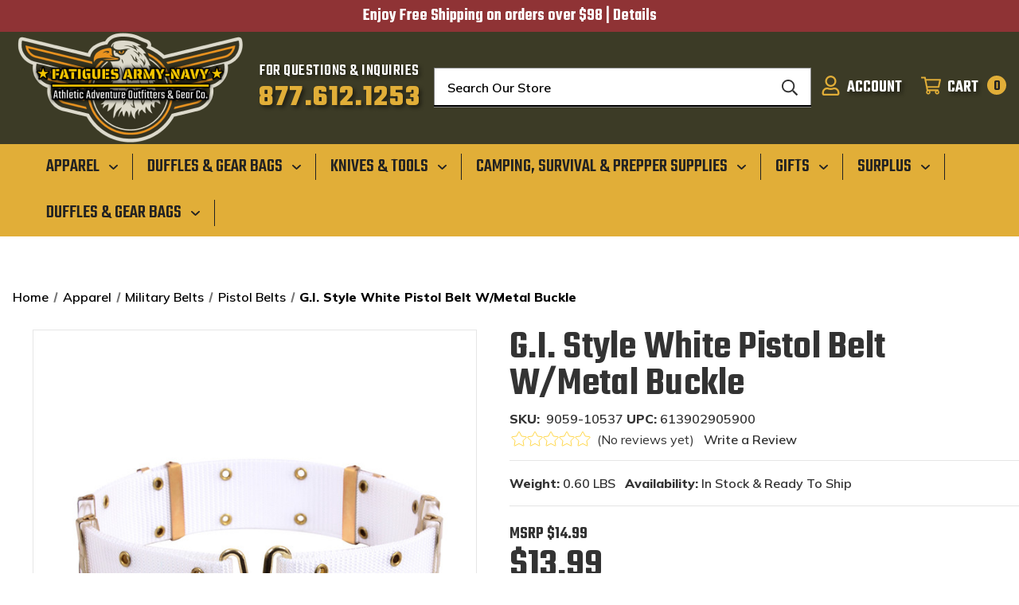

--- FILE ---
content_type: text/html; charset=UTF-8
request_url: https://www.fatiguesarmynavy.com/apparel/military-belts/pistol-belts/g-i-style-white-pistol-belt-w-metal-buckle/
body_size: 32346
content:


<!DOCTYPE html>
<html class="no-js" lang="en">
    <head>
        <title>Shop White Parade Pistol Belts - Free Shipping Fatigues Army Navy </title>
        <link rel="dns-prefetch preconnect" href="https://cdn11.bigcommerce.com/s-0ot44" crossorigin><link rel="dns-prefetch preconnect" href="https://fonts.googleapis.com/" crossorigin><link rel="dns-prefetch preconnect" href="https://fonts.gstatic.com/" crossorigin>
        <meta property="product:price:amount" content="13.99" /><meta property="product:price:currency" content="USD" /><meta property="og:url" content="https://www.fatiguesarmynavy.com/apparel/military-belts/pistol-belts/g-i-style-white-pistol-belt-w-metal-buckle/" /><meta property="og:site_name" content="Fatigues Army Navy & Surplus Gear Co." /><meta name="keywords" content="belt, pistol belt, pistol belts, military pistol belts, white parade belts, LC-1, LC-1 gear, ghost buster costume, military belt, tactical belt, gun holsters, holsters, tactical belts, army navy belts, Rothco 9059"><meta name="description" content="Shop Fatigues Army Navy for White Parade Pistol Belts and our wide selection of military belts and LC-1 gear for your outdoor equipment."><link rel='canonical' href='https://www.fatiguesarmynavy.com/apparel/military-belts/pistol-belts/g-i-style-white-pistol-belt-w-metal-buckle/' /><meta name='platform' content='bigcommerce.stencil' /><meta property="og:type" content="product" />
<meta property="og:title" content="G.I. Style White Pistol Belt W/Metal Buckle" />
<meta property="og:description" content="Shop Fatigues Army Navy for White Parade Pistol Belts and our wide selection of military belts and LC-1 gear for your outdoor equipment." />
<meta property="og:image" content="https://cdn11.bigcommerce.com/s-0ot44/products/7396/images/17532/pistol_belts_9059_w__16924.1678501936.480.480.jpg?c=2" />
<meta property="fb:admins" content="153285724694755" />
<meta property="og:availability" content="instock" />
<meta property="pinterest:richpins" content="enabled" />
        
         

        <link href="https://cdn11.bigcommerce.com/s-0ot44/product_images/favicon.png" rel="shortcut icon">
        <meta name="viewport" content="width=device-width, initial-scale=1">

        <script>
            document.documentElement.className = document.documentElement.className.replace('no-js', 'js');
        </script>

        <script>
    function browserSupportsAllFeatures() {
        return window.Promise
            && window.fetch
            && window.URL
            && window.URLSearchParams
            && window.WeakMap
            // object-fit support
            && ('objectFit' in document.documentElement.style);
    }

    function loadScript(src) {
        var js = document.createElement('script');
        js.src = src;
        js.onerror = function () {
            console.error('Failed to load polyfill script ' + src);
        };
        document.head.appendChild(js);
    }

    if (!browserSupportsAllFeatures()) {
        loadScript('https://cdn11.bigcommerce.com/s-0ot44/stencil/a1274180-ecec-013b-91b1-7adf8f720844/e/ebae24b0-0edb-013c-2edb-5e6189dcb097/dist/theme-bundle.polyfills.js');
    }
</script>

        <script>
            window.lazySizesConfig = window.lazySizesConfig || {};
            window.lazySizesConfig.loadMode = 1;
        </script>
        <script async src="https://cdn11.bigcommerce.com/s-0ot44/stencil/a1274180-ecec-013b-91b1-7adf8f720844/e/ebae24b0-0edb-013c-2edb-5e6189dcb097/dist/theme-bundle.head_async.js"></script>

        <script src="https://ajax.googleapis.com/ajax/libs/webfont/1.6.26/webfont.js"></script>

        <script>
            WebFont.load({
                custom: {
                    families: ['Karla', 'Roboto', 'Source Sans Pro']
                },
                classes: false
            });
        </script>

        <link href="https://fonts.googleapis.com/css?family=Montserrat:700,500%7CMulish:300,400,500,600,700,800:%7CTeko:300,400,500,600,700,800:&display=swap" rel="stylesheet">
            <link data-stencil-stylesheet href="https://cdn11.bigcommerce.com/s-0ot44/stencil/a1274180-ecec-013b-91b1-7adf8f720844/e/ebae24b0-0edb-013c-2edb-5e6189dcb097/css/theme-020d2330-794a-013e-cdeb-7af13c482cd8.css" rel="stylesheet">

        <!-- Start Tracking Code for analytics_googleanalytics -->

<script type="text/javascript">

  var _gaq = _gaq || [];
  _gaq.push(['_setAccount', 'UA-11127983-1']);
  _gaq.push(['_trackPageview']);

  (function() {
    var ga = document.createElement('script'); ga.type = 'text/javascript'; ga.async = true;
    ga.src = ('https:' == document.location.protocol ? 'https://ssl' : 'http://www') + '.google-analytics.com/ga.js';
    var s = document.getElementsByTagName('script')[0]; s.parentNode.insertBefore(ga, s);
  })();

</script>

<meta name="msvalidate.01" content="BA46EC22D782B996F185E6C4F3B27AD8" />

<!-- End Tracking Code for analytics_googleanalytics -->

<!-- Start Tracking Code for analytics_googleanalytics4 -->

<script data-cfasync="false" src="https://cdn11.bigcommerce.com/shared/js/google_analytics4_bodl_subscribers-358423becf5d870b8b603a81de597c10f6bc7699.js" integrity="sha256-gtOfJ3Avc1pEE/hx6SKj/96cca7JvfqllWA9FTQJyfI=" crossorigin="anonymous"></script>
<script data-cfasync="false">
  (function () {
    window.dataLayer = window.dataLayer || [];

    function gtag(){
        dataLayer.push(arguments);
    }

    function initGA4(event) {
         function setupGtag() {
            function configureGtag() {
                gtag('js', new Date());
                gtag('set', 'developer_id.dMjk3Nj', true);
                gtag('config', 'G-3JC9BMS7Z2');
            }

            var script = document.createElement('script');

            script.src = 'https://www.googletagmanager.com/gtag/js?id=G-3JC9BMS7Z2';
            script.async = true;
            script.onload = configureGtag;

            document.head.appendChild(script);
        }

        setupGtag();

        if (typeof subscribeOnBodlEvents === 'function') {
            subscribeOnBodlEvents('G-3JC9BMS7Z2', false);
        }

        window.removeEventListener(event.type, initGA4);
    }

    

    var eventName = document.readyState === 'complete' ? 'consentScriptsLoaded' : 'DOMContentLoaded';
    window.addEventListener(eventName, initGA4, false);
  })()
</script>

<!-- End Tracking Code for analytics_googleanalytics4 -->

<!-- Start Tracking Code for analytics_siteverification -->

<meta name="google-site-verification" content="1XeznFR0tt9PzHH0CRREYzdmu8_ZKYRGBb0cPfqN6ek" />

<!-- End Tracking Code for analytics_siteverification -->


<script type="text/javascript" src="https://checkout-sdk.bigcommerce.com/v1/loader.js" defer ></script>
<script src="https://www.google.com/recaptcha/api.js" async defer></script>
<script type="text/javascript">
var BCData = {"product_attributes":{"sku":"9059-10537","upc":"613902905900","mpn":null,"gtin":null,"weight":{"formatted":"0.60 LBS","value":0.6},"base":true,"image":null,"price":{"without_tax":{"formatted":"$13.99","value":13.99,"currency":"USD"},"tax_label":"Sales Tax","sale_price_without_tax":{"formatted":"$13.99","value":13.99,"currency":"USD"},"rrp_without_tax":{"formatted":"$14.99","value":14.99,"currency":"USD"},"saved":{"formatted":"$1.00","value":1,"currency":"USD"},"map_price_without_tax":{"formatted":"$13.99","value":13.99,"currency":"USD"}},"stock":null,"instock":true,"stock_message":null,"purchasable":true,"purchasing_message":null,"call_for_price_message":null}};
</script>
<script type="text/javascript">
      window._rsq = window._rsq || [];
      window._rsq.push(['_setSiteId', '1420']); // replace with your site_id
      window._rsq.push(['_enableOnsite']);


      /*** EVENT SPECIFIC CODE ***/
      window._rsq.push(['_addItem', {'id': '9059-10537'}]);



      /*** EMAIL CAPTURE EVENT ***/
      window.addEventListener('DOMContentLoaded', function(_rsq){
          document.getElementById("email_signup").addEventListener("submit", function(){
              // update the param within getELementById to the ID name of the email capture form
              var uEmail = document.getElementById('k_id_email').value;
              // update the param getELementById to the ID name of the email input
              window._rsq.push(['_setUserEmail', uEmail]);
              window._rsq.push(['_setUserProperties', { 'record_id': md5(uEmail.toLowerCase()),'email':uEmail, 'registration_source':'footer'}]); // (Optional) You can pass any ReSci standard user data point
              window._rsq.push(['_setAction', 'email_entered']);
              window._rsq.push(['_track']);
          });
      });

      /*** END EMAIL CAPTURE EVENT ***/

      /*** END EVENT SPECIFIC CODE ***/
      window._rsq.push(['_track']);

      (function() {
      var rScix = document.createElement('script');
      rScix.type = 'text/javascript';
      rScix.async = true;
      rScix.src = ('https:' == document.location.protocol ? 'https://' : 'http://') + 'd1stxfv94hrhia.cloudfront.net/waves/v3/w.js';
      (document.getElementsByTagName('head')[0] || document.getElementsByTagName('body')[0]).appendChild(rScix);
      })();


    </script><script>
window._rsq = window._rsq || [];
_rsq.push(['_setSiteId', '1420']);
_rsq.push(['_enableOnsite']);
_rsq.push(['_track']);

/*** QUICK SHOP TRACKING ***/
let check_viewed_item = id => {
    _rsq.push(['_addItem', {
        'id': id.toString()
    }]);
    _rsq.push(['_setAction', 'view']);
    _rsq.push(['_track']);
}

/*** ADD TO CART ***/
let add_to_cart = (id, name, price) => {
    _rsq.push(['_addItem', {
        id,
        name,
        price
    }]);
    _rsq.push(['_setAction', 'shopping_cart']);
    _rsq.push(['_track']);
}

window.addEventListener('DOMContentLoaded', () => {
    // Quick view - Add to cart
    document.querySelector('body').addEventListener('click', e => {
        if (e.target.closest('.quickview')) {
            setTimeout(() => {
                let modal = document.querySelector('.quickView');
                let id = modal.querySelector('[name="product_id"]').value;
                check_viewed_item(id);

                modal.querySelector('#form-action-addToCart').addEventListener('click', () => {
                    let name = modal.querySelector('.productView-title').textContent.trim();
                    let price = modal.querySelector('.price--withoutTax').textContent.trim().replace(/[\s$]/, '');

                    add_to_cart(id, name, price);
                });
            }, 4000);
        }
    });

    // Product Page - Add to cart
    document.querySelector('[data-cart-item-add]').addEventListener('submit', e => {
        let id = e.target.product_id.value;
        let name = document.querySelector('.product-data').querySelector('.productView-title').textContent.trim();
        let price = document.querySelector('[itemprop="offers"]').querySelector('[data-product-price-without-tax]').textContent.trim().replace(/[\s$]/, '');

        add_to_cart(id, name, price)
    });

    // Email Capture
    document.querySelector('[action="/subscribe.php"]')?.addEventListener('submit', e => {
        let uEmail = e.target.elements['nl_email'].value;
        _rsq.push(['_setUserEmail', uEmail]);
        _rsq.push(['_setAction', 'email_entered']);
        _rsq.push(['_track']);
    });
});

/*** ReSci Script ***/
let rScixScript = (function() {
  let rScix = document.createElement('script');
  rScix.type = 'text/javascript';
  rScix.async = true;
  rScix.src = document.location.protocol + '//d1stxfv94hrhia.cloudfront.net/waves/v3/w.js'; 
  (document.querySelector('head') || document.querySelector('body')).append(rScix);
})();
</script>
 <script data-cfasync="false" src="https://microapps.bigcommerce.com/bodl-events/1.9.4/index.js" integrity="sha256-Y0tDj1qsyiKBRibKllwV0ZJ1aFlGYaHHGl/oUFoXJ7Y=" nonce="" crossorigin="anonymous"></script>
 <script data-cfasync="false" nonce="">

 (function() {
    function decodeBase64(base64) {
       const text = atob(base64);
       const length = text.length;
       const bytes = new Uint8Array(length);
       for (let i = 0; i < length; i++) {
          bytes[i] = text.charCodeAt(i);
       }
       const decoder = new TextDecoder();
       return decoder.decode(bytes);
    }
    window.bodl = JSON.parse(decodeBase64("[base64]"));
 })()

 </script>

<script nonce="">
(function () {
    var xmlHttp = new XMLHttpRequest();

    xmlHttp.open('POST', 'https://bes.gcp.data.bigcommerce.com/nobot');
    xmlHttp.setRequestHeader('Content-Type', 'application/json');
    xmlHttp.send('{"store_id":"478484","timezone_offset":"-4.0","timestamp":"2026-01-19T16:55:42.26735400Z","visit_id":"b5b10a38-7a77-4170-8a39-e6ababe3649e","channel_id":1}');
})();
</script>


        
      <!-- Google Tag Manager -->
<script>(function(w,d,s,l,i){w[l]=w[l]||[];w[l].push({'gtm.start':
new Date().getTime(),event:'gtm.js'});var f=d.getElementsByTagName(s)[0],
j=d.createElement(s),dl=l!='dataLayer'?'&l='+l:'';j.async=true;j.src=
'https://www.googletagmanager.com/gtm.js?id='+i+dl;f.parentNode.insertBefore(j,f);
})(window,document,'script','dataLayer','GTM-K6CDNLPZ');</script>
<!-- End Google Tag Manager -->
        


    </head>
    <body class="
page--product

    product--7396

    not-logged-in

">
         <!-- Google Tag Manager (noscript) -->
<noscript><iframe src="https://www.googletagmanager.com/ns.html?id=GTM-K6CDNLPZ"
height="0" width="0" style="display:none;visibility:hidden"></iframe></noscript>
<!-- End Google Tag Manager (noscript) -->

        <svg data-src="https://cdn11.bigcommerce.com/s-0ot44/stencil/a1274180-ecec-013b-91b1-7adf8f720844/e/ebae24b0-0edb-013c-2edb-5e6189dcb097/img/icon-sprite.svg" class="icons-svg-sprite"></svg>
        <a href="#main-content" class="skip-to-main-link">Skip to main content</a>


<header class="header header-2 header-2--default" role="banner">
        <div class="header-2__top">
            <p class="header-2__top-banner-content">Enjoy Free Shipping on orders over $98 | <a href="##">Details</a></p>
        </div>
    
    <div class="header-2__mid">
        <div class="container">
            <a href="#" class="mobileMenu-toggle" data-mobile-menu-toggle="menu">
                <span class="mobileMenu-toggleIcon">Toggle menu</span>
            </a>

                <div class="header-logo-spacer"></div>
                <div class="header-logo">
                    <a href="https://www.fatiguesarmynavy.com/" class="header-logo__link" data-header-logo-link>
            <div class="header-logo-image-container">
                <img class="header-logo-image" src="https://cdn11.bigcommerce.com/s-0ot44/images/stencil/original/fatigues-new-logo_1637608957__04526.original.png" alt="Fatigues Army Navy &amp; Surplus Gear Co." title="Fatigues Army Navy &amp; Surplus Gear Co.">
            </div>
</a>
                </div>
            
            <!-- Custom Phone Number Component -->
            <div class="phone-num-cta">
    <span class="phone-num-cta__header">For Questions &amp; Inquiries</span>
    <a class="phone-num-cta__link" href="tel:877-612-1253">877.612.1253</a>
</div>

            <div class="dropdown dropdown--quickSearch header-2__nav-search" id="quickSearch" aria-hidden="true" data-prevent-quick-search-close>
                <div class="container">
    <form class="form" onsubmit="return false" data-url="/search.php" data-quick-search-form>
        <fieldset class="form-fieldset">
            <div class="form-field">
                <label class="is-srOnly" for="nav-quick-search">Search</label>
                <input class="form-input"
                       data-search-quick
                       name="nav-quick-search"
                       id="nav-quick-search"
                       data-error-message="Search field cannot be empty."
                       placeholder="Search Our Store"
                       autocomplete="off"
                >
                <button type="submit" href="#" class="quickSearch--button button" aria-label="Search" title="Search">
                    <span class="icon icon--search" title="Toggle Mobile Search">
                        <svg><use xlink:href="#icon-search"></use></svg>
                    </span>
                </button>
            </div>
        </fieldset>
    </form>
    <section class="quickSearchResults" data-bind="html: results"></section>
    <p role="status"
       aria-live="polite"
       class="aria-description--hidden"
       data-search-aria-message-predefined-text="product results for"
    ></p>
</div>
            </div>
            
            <nav class="navUser">
    <ul class="navUser-section navUser-section--alt">
        <li class="navUser-item navUser-item--search">
            <button class="navUser-action navUser-action--quickSearch"
               type="button"
               id="quick-search-expand"
               data-search="quickSearch"
               aria-controls="quickSearch"
               aria-label="Search"
            >
            <span class="icon icon--search">
                <svg><use xlink:href="#icon-search"></use></svg>
            </span>
            <span class="is-srOnly">
                Search
            </span>
            </button>
        </li>

        <li class="navUser-item navUser-item--account">
                    <a class="navUser-action"
                    href="/login.php"
                    aria-label="Sign in"
                    >
                    <span class="icon icon--account">
                        <svg><use xlink:href="#icon-account"></use></svg>
                    </span>
                    <span class="navUse-action__header">Account</span>
                    <span class="is-srOnly">
                        Sign in
                    </span>
                    </a>
        </li>
        <li class="navUser-item navUser-item--cart">
            <a class="navUser-action"
               data-cart-preview
               data-dropdown="cart-preview-dropdown"
               data-options="align:right"
               href="/cart.php"
               aria-label="Cart with 0 items"
            >
                <span class="icon icon--cart">
                    <svg><use xlink:href="#icon-cart"></use></svg>
                </span>
                <span class="navUser-item-cartLabel is-srOnly">Cart</span>
                <span class="navUse-action__header navUse-action__header--alt">Cart</span>
                <span class="countPill cart-quantity"></span>
            </a>

                <div class="slide-cart">
    <div class="slide-cart__container" aria-hidden="true">
        <button class="modal-close"
        type="button"
        title="Close"
        
>
    <span class="aria-description--hidden">Close</span>
    <span aria-hidden="true">&#215;</span>
</button>
        <div id="cart-preview-dropdown"></div>
    </div>
</div>
        </li>
    </ul>
</nav>


        </div>
    </div>
    
    <div class="navPages-container" id="menu" data-menu>
        <nav class="navPages">
    <ul class="navPages-list links">
        <li class="navPages-item">
                <a class="navPages-action navPages-action--main has-subMenu navPages-action--toplevel activePage"
   href="https://www.fatiguesarmynavy.com/apparel/"
   data-collapsible="navPages-95"
   data-collapsible-disabled-breakpoint="medium"
>
    <span class="navPages-action__content">
        Apparel
        <i class="icon navPages-action-moreIcon" aria-hidden="true">
            <svg><use xlink:href="#icon-chevron-down-rounded" /></svg>
        </i>
    </span>
</a>
<div 
    class="navPage-subMenu " 
    id="navPages-95" 
    aria-hidden="true" 
    tabindex="-1"
>
    <ul class="navPage-subMenu-list navPage-subMenu-list--long">
        <li class="navPage-subMenu-item">
            <a class="navPage-subMenu-action navPages-action"
               href="https://www.fatiguesarmynavy.com/apparel/"
               aria-label="All Apparel"
            >
                All Apparel
            </a>
        </li>
            <li class="navPage-subMenu-item">
                    <a class="navPage-subMenu-action navPages-action has-subMenu"
                       href="https://www.fatiguesarmynavy.com/kids-camo/"
                       aria-label="Kids Camo"
                    >
                        Kids Camo
                        <span class="collapsible-icon-wrapper"
                            data-collapsible="navPages-190"
                            data-collapsible-disabled-breakpoint="medium"
                            data-collapsible-disabled-state="open"
                            data-collapsible-enabled-state="closed"
                        >
                            <i class="icon navPages-action-moreIcon" aria-hidden="true">
                                <svg><use xlink:href="#icon-chevron-down-rounded" /></svg>
                            </i>
                        </span>
                    </a>
                    <ul class="navPage-childList" id="navPages-190">
                        <li class="navPage-childList-item">
                            <a class="navPage-childList-action navPages-action"
                               href="https://www.fatiguesarmynavy.com/kids-camo-pants-kids-camo-jackets/"
                               aria-label="Kids Camo Pants &amp; Kids Camo Jackets"
                            >
                                Kids Camo Pants &amp; Kids Camo Jackets
                            </a>
                        </li>
                        <li class="navPage-childList-item">
                            <a class="navPage-childList-action navPages-action"
                               href="https://www.fatiguesarmynavy.com/kids-military-gear/"
                               aria-label="Kids Military Gear"
                            >
                                Kids Military Gear
                            </a>
                        </li>
                        <li class="navPage-childList-item">
                            <a class="navPage-childList-action navPages-action"
                               href="https://www.fatiguesarmynavy.com/kids-pink-camo/"
                               aria-label="Kids Pink Camo"
                            >
                                Kids Pink Camo
                            </a>
                        </li>
                        <li class="navPage-childList-item">
                            <a class="navPage-childList-action navPages-action"
                               href="https://www.fatiguesarmynavy.com/kids-camo-acu-digital-camo-clothing/"
                               aria-label="Kids Camo ACU Digital Camo Clothing"
                            >
                                Kids Camo ACU Digital Camo Clothing
                            </a>
                        </li>
                        <li class="navPage-childList-item">
                            <a class="navPage-childList-action navPages-action"
                               href="https://www.fatiguesarmynavy.com/kids-tactical/"
                               aria-label="Kids Tactical"
                            >
                                Kids Tactical
                            </a>
                        </li>
                        <li class="navPage-childList-item">
                            <a class="navPage-childList-action navPages-action"
                               href="https://www.fatiguesarmynavy.com/kids-army-boots/"
                               aria-label="Kids Army Boots"
                            >
                                Kids Army Boots
                            </a>
                        </li>
                        <li class="navPage-childList-item">
                            <a class="navPage-childList-action navPages-action"
                               href="https://www.fatiguesarmynavy.com/kids-camo-backpacks-army-bags/"
                               aria-label="Kids Camo Backpacks &amp; Army Bags"
                            >
                                Kids Camo Backpacks &amp; Army Bags
                            </a>
                        </li>
                        <li class="navPage-childList-item">
                            <a class="navPage-childList-action navPages-action"
                               href="https://www.fatiguesarmynavy.com/kids-camo-coveralls-flightsuits/"
                               aria-label="Kids Camo Coveralls &amp; Flightsuits"
                            >
                                Kids Camo Coveralls &amp; Flightsuits
                            </a>
                        </li>
                        <li class="navPage-childList-item">
                            <a class="navPage-childList-action navPages-action"
                               href="https://www.fatiguesarmynavy.com/kids-camo-t-shirts/"
                               aria-label="Kids Camo T Shirts"
                            >
                                Kids Camo T Shirts
                            </a>
                        </li>
                        <li class="navPage-childList-item">
                            <a class="navPage-childList-action navPages-action"
                               href="https://www.fatiguesarmynavy.com/kids-camo-hats-caps/"
                               aria-label="Kids Camo Hats &amp; Caps"
                            >
                                Kids Camo Hats &amp; Caps
                            </a>
                        </li>
                        <li class="navPage-childList-item">
                            <a class="navPage-childList-action navPages-action"
                               href="https://www.fatiguesarmynavy.com/kids-army-belts/"
                               aria-label="Kids Army Belts"
                            >
                                Kids Army Belts
                            </a>
                        </li>
                        <li class="navPage-childList-item">
                            <a class="navPage-childList-action navPages-action"
                               href="https://www.fatiguesarmynavy.com/kids-camo-vest-kids-safari-vest/"
                               aria-label="Kids Camo Vest &amp; Kids Safari Vest"
                            >
                                Kids Camo Vest &amp; Kids Safari Vest
                            </a>
                        </li>
                        <li class="navPage-childList-item">
                            <a class="navPage-childList-action navPages-action"
                               href="https://www.fatiguesarmynavy.com/kids-camo-woodland-digital-clothing/"
                               aria-label="Kids Camo Woodland Digital Clothing"
                            >
                                Kids Camo Woodland Digital Clothing
                            </a>
                        </li>
                        <li class="navPage-childList-item">
                            <a class="navPage-childList-action navPages-action"
                               href="https://www.fatiguesarmynavy.com/kids-camo-outerwear/"
                               aria-label="Kids Camo Outerwear"
                            >
                                Kids Camo Outerwear
                            </a>
                        </li>
                        <li class="navPage-childList-item">
                            <a class="navPage-childList-action navPages-action"
                               href="https://www.fatiguesarmynavy.com/kids-army-camo-halloween-costumes/"
                               aria-label="Kids Army Camo Halloween Costumes"
                            >
                                Kids Army Camo Halloween Costumes
                            </a>
                        </li>
                        <li class="navPage-childList-item">
                            <a class="navPage-childList-action navPages-action"
                               href="https://www.fatiguesarmynavy.com/infants-camo/"
                               aria-label="Infants Camo"
                            >
                                Infants Camo
                            </a>
                        </li>
                        <li class="navPage-childList-item">
                            <a class="navPage-childList-action navPages-action"
                               href="https://www.fatiguesarmynavy.com/kids-camo-thermals-long-johns/"
                               aria-label="Kids Camo Thermals &amp; Long Johns"
                            >
                                Kids Camo Thermals &amp; Long Johns
                            </a>
                        </li>
                        <li class="navPage-childList-item">
                            <a class="navPage-childList-action navPages-action"
                               href="https://www.fatiguesarmynavy.com/kids-camo-cargo-shorts/"
                               aria-label="Kids Camo Cargo Shorts"
                            >
                                Kids Camo Cargo Shorts
                            </a>
                        </li>
                    </ul>
            </li>
            <li class="navPage-subMenu-item">
                    <a class="navPage-subMenu-action navPages-action has-subMenu"
                       href="https://www.fatiguesarmynavy.com/military-fatigue-shorts/"
                       aria-label="Military Fatigue Shorts"
                    >
                        Military Fatigue Shorts
                        <span class="collapsible-icon-wrapper"
                            data-collapsible="navPages-182"
                            data-collapsible-disabled-breakpoint="medium"
                            data-collapsible-disabled-state="open"
                            data-collapsible-enabled-state="closed"
                        >
                            <i class="icon navPages-action-moreIcon" aria-hidden="true">
                                <svg><use xlink:href="#icon-chevron-down-rounded" /></svg>
                            </i>
                        </span>
                    </a>
                    <ul class="navPage-childList" id="navPages-182">
                        <li class="navPage-childList-item">
                            <a class="navPage-childList-action navPages-action"
                               href="https://www.fatiguesarmynavy.com/bdu-military-shorts/"
                               aria-label="BDU Military Shorts"
                            >
                                BDU Military Shorts
                            </a>
                        </li>
                        <li class="navPage-childList-item">
                            <a class="navPage-childList-action navPages-action"
                               href="https://www.fatiguesarmynavy.com/two-tone-camo-color-shorts/"
                               aria-label="Two Tone Camo Color Shorts"
                            >
                                Two Tone Camo Color Shorts
                            </a>
                        </li>
                        <li class="navPage-childList-item">
                            <a class="navPage-childList-action navPages-action"
                               href="https://www.fatiguesarmynavy.com/camo-bdu-military-shorts/"
                               aria-label="Camo BDU Military Shorts"
                            >
                                Camo BDU Military Shorts
                            </a>
                        </li>
                        <li class="navPage-childList-item">
                            <a class="navPage-childList-action navPages-action"
                               href="https://www.fatiguesarmynavy.com/longer-length-fatigue-shorts/"
                               aria-label="Longer Length Fatigue Shorts"
                            >
                                Longer Length Fatigue Shorts
                            </a>
                        </li>
                        <li class="navPage-childList-item">
                            <a class="navPage-childList-action navPages-action"
                               href="https://www.fatiguesarmynavy.com/vintage-paratrooper-cargo-shorts/"
                               aria-label="Vintage Paratrooper Cargo Shorts"
                            >
                                Vintage Paratrooper Cargo Shorts
                            </a>
                        </li>
                        <li class="navPage-childList-item">
                            <a class="navPage-childList-action navPages-action"
                               href="https://www.fatiguesarmynavy.com/vintage-infantry-utility-shorts/"
                               aria-label="Vintage Infantry Utility Shorts"
                            >
                                Vintage Infantry Utility Shorts
                            </a>
                        </li>
                        <li class="navPage-childList-item">
                            <a class="navPage-childList-action navPages-action"
                               href="https://www.fatiguesarmynavy.com/vintage-field-shorts/"
                               aria-label="Vintage Field Shorts"
                            >
                                Vintage Field Shorts
                            </a>
                        </li>
                        <li class="navPage-childList-item">
                            <a class="navPage-childList-action navPages-action"
                               href="https://www.fatiguesarmynavy.com/emt-uniform-shorts/"
                               aria-label="EMT Uniform Shorts"
                            >
                                EMT Uniform Shorts
                            </a>
                        </li>
                        <li class="navPage-childList-item">
                            <a class="navPage-childList-action navPages-action"
                               href="https://www.fatiguesarmynavy.com/p-t-work-out-shorts/"
                               aria-label="P/T Work Out Shorts"
                            >
                                P/T Work Out Shorts
                            </a>
                        </li>
                    </ul>
            </li>
            <li class="navPage-subMenu-item">
                    <a class="navPage-subMenu-action navPages-action has-subMenu"
                       href="https://www.fatiguesarmynavy.com/military-camo-color-t-shirt-collection/"
                       aria-label="Camo Shirts | Digital Camo T-Shirts"
                    >
                        Camo Shirts | Digital Camo T-Shirts
                        <span class="collapsible-icon-wrapper"
                            data-collapsible="navPages-181"
                            data-collapsible-disabled-breakpoint="medium"
                            data-collapsible-disabled-state="open"
                            data-collapsible-enabled-state="closed"
                        >
                            <i class="icon navPages-action-moreIcon" aria-hidden="true">
                                <svg><use xlink:href="#icon-chevron-down-rounded" /></svg>
                            </i>
                        </span>
                    </a>
                    <ul class="navPage-childList" id="navPages-181">
                        <li class="navPage-childList-item">
                            <a class="navPage-childList-action navPages-action"
                               href="https://www.fatiguesarmynavy.com/tank-tops/"
                               aria-label="Tank Tops"
                            >
                                Tank Tops
                            </a>
                        </li>
                        <li class="navPage-childList-item">
                            <a class="navPage-childList-action navPages-action"
                               href="https://www.fatiguesarmynavy.com/solid-color-t-shirts/"
                               aria-label="Solid Color T Shirts"
                            >
                                Solid Color T Shirts
                            </a>
                        </li>
                        <li class="navPage-childList-item">
                            <a class="navPage-childList-action navPages-action"
                               href="https://www.fatiguesarmynavy.com/camo-t-shirts/"
                               aria-label="Camo T Shirts"
                            >
                                Camo T Shirts
                            </a>
                        </li>
                        <li class="navPage-childList-item">
                            <a class="navPage-childList-action navPages-action"
                               href="https://www.fatiguesarmynavy.com/camo-colors-t-shirts/"
                               aria-label="Camo Colors T Shirts"
                            >
                                Camo Colors T Shirts
                            </a>
                        </li>
                        <li class="navPage-childList-item">
                            <a class="navPage-childList-action navPages-action"
                               href="https://www.fatiguesarmynavy.com/digital-camo-t-shirts/"
                               aria-label="Digital Camo T Shirts"
                            >
                                Digital Camo T Shirts
                            </a>
                        </li>
                        <li class="navPage-childList-item">
                            <a class="navPage-childList-action navPages-action"
                               href="https://www.fatiguesarmynavy.com/tiger-stripe-camo-t-shirts/"
                               aria-label="Tiger Stripe Camo T Shirts"
                            >
                                Tiger Stripe Camo T Shirts
                            </a>
                        </li>
                        <li class="navPage-childList-item">
                            <a class="navPage-childList-action navPages-action"
                               href="https://www.fatiguesarmynavy.com/performance-moisture-wicking-t-shirts/"
                               aria-label="Performance Moisture Wicking T Shirts"
                            >
                                Performance Moisture Wicking T Shirts
                            </a>
                        </li>
                        <li class="navPage-childList-item">
                            <a class="navPage-childList-action navPages-action"
                               href="https://www.fatiguesarmynavy.com/long-sleeve-t-shirts/"
                               aria-label="Long Sleeve T Shirts"
                            >
                                Long Sleeve T Shirts
                            </a>
                        </li>
                        <li class="navPage-childList-item">
                            <a class="navPage-childList-action navPages-action"
                               href="https://www.fatiguesarmynavy.com/constitutional-freedom-rights-t-shirts/"
                               aria-label="Constitutional Freedom Rights T Shirts"
                            >
                                Constitutional Freedom Rights T Shirts
                            </a>
                        </li>
                        <li class="navPage-childList-item">
                            <a class="navPage-childList-action navPages-action"
                               href="https://www.fatiguesarmynavy.com/black-ink-design-military-t-shirts/"
                               aria-label="Black Ink Design Military T Shirts"
                            >
                                Black Ink Design Military T Shirts
                            </a>
                        </li>
                        <li class="navPage-childList-item">
                            <a class="navPage-childList-action navPages-action"
                               href="https://www.fatiguesarmynavy.com/military-graphic-printed-t-shirts/"
                               aria-label="Military Graphic Printed T Shirts"
                            >
                                Military Graphic Printed T Shirts
                            </a>
                        </li>
                        <li class="navPage-childList-item">
                            <a class="navPage-childList-action navPages-action"
                               href="https://www.fatiguesarmynavy.com/physical-training-t-shirts/"
                               aria-label="Physical Training T Shirts"
                            >
                                Physical Training T Shirts
                            </a>
                        </li>
                    </ul>
            </li>
            <li class="navPage-subMenu-item">
                    <a class="navPage-subMenu-action navPages-action has-subMenu"
                       href="https://www.fatiguesarmynavy.com/fatigue-pants-army-fatigues/"
                       aria-label="Fatigue Pants - Army Fatigues"
                    >
                        Fatigue Pants - Army Fatigues
                        <span class="collapsible-icon-wrapper"
                            data-collapsible="navPages-116"
                            data-collapsible-disabled-breakpoint="medium"
                            data-collapsible-disabled-state="open"
                            data-collapsible-enabled-state="closed"
                        >
                            <i class="icon navPages-action-moreIcon" aria-hidden="true">
                                <svg><use xlink:href="#icon-chevron-down-rounded" /></svg>
                            </i>
                        </span>
                    </a>
                    <ul class="navPage-childList" id="navPages-116">
                        <li class="navPage-childList-item">
                            <a class="navPage-childList-action navPages-action"
                               href="https://www.fatiguesarmynavy.com/kids-military-pants/"
                               aria-label="Kids Military Pants"
                            >
                                Kids Military Pants
                            </a>
                        </li>
                        <li class="navPage-childList-item">
                            <a class="navPage-childList-action navPages-action"
                               href="https://www.fatiguesarmynavy.com/solid-color-bdu-fatigue-pants/"
                               aria-label="Solid Color BDU Fatigue Pants"
                            >
                                Solid Color BDU Fatigue Pants
                            </a>
                        </li>
                        <li class="navPage-childList-item">
                            <a class="navPage-childList-action navPages-action"
                               href="https://www.fatiguesarmynavy.com/swat-cloth-bdu-fatigue-pants/"
                               aria-label="SWAT Cloth BDU Fatigue Pants"
                            >
                                SWAT Cloth BDU Fatigue Pants
                            </a>
                        </li>
                        <li class="navPage-childList-item">
                            <a class="navPage-childList-action navPages-action"
                               href="https://www.fatiguesarmynavy.com/camo-colors-bdu-fatigue-pants/"
                               aria-label="Camo Colors BDU Fatigue Pants"
                            >
                                Camo Colors BDU Fatigue Pants
                            </a>
                        </li>
                        <li class="navPage-childList-item">
                            <a class="navPage-childList-action navPages-action"
                               href="https://www.fatiguesarmynavy.com/womens-fashion-fatigues/"
                               aria-label="Womens  Fashion  Fatigues"
                            >
                                Womens  Fashion  Fatigues
                            </a>
                        </li>
                        <li class="navPage-childList-item">
                            <a class="navPage-childList-action navPages-action"
                               href="https://www.fatiguesarmynavy.com/digital-camo-fatigue-pants/"
                               aria-label="Digital Camo Fatigue Pants"
                            >
                                Digital Camo Fatigue Pants
                            </a>
                        </li>
                        <li class="navPage-childList-item">
                            <a class="navPage-childList-action navPages-action"
                               href="https://www.fatiguesarmynavy.com/military-camo-bdu-fatigue-pants/"
                               aria-label="Military Camo BDU Fatigue Pants"
                            >
                                Military Camo BDU Fatigue Pants
                            </a>
                        </li>
                        <li class="navPage-childList-item">
                            <a class="navPage-childList-action navPages-action"
                               href="https://www.fatiguesarmynavy.com/vintage-fatigue-pants/"
                               aria-label="Vintage Fatigue Pants"
                            >
                                Vintage Fatigue Pants
                            </a>
                        </li>
                        <li class="navPage-childList-item">
                            <a class="navPage-childList-action navPages-action"
                               href="https://www.fatiguesarmynavy.com/vintage-womans-fatigue-pants/"
                               aria-label="Vintage Womans Fatigue Pants"
                            >
                                Vintage Womans Fatigue Pants
                            </a>
                        </li>
                        <li class="navPage-childList-item">
                            <a class="navPage-childList-action navPages-action"
                               href="https://www.fatiguesarmynavy.com/combat-uniform-fatigue-pants/"
                               aria-label="Combat Uniform Fatigue Pants"
                            >
                                Combat Uniform Fatigue Pants
                            </a>
                        </li>
                        <li class="navPage-childList-item">
                            <a class="navPage-childList-action navPages-action"
                               href="https://www.fatiguesarmynavy.com/tactical-duty-uniform-pants/"
                               aria-label="Tactical Duty Uniform Pants"
                            >
                                Tactical Duty Uniform Pants
                            </a>
                        </li>
                        <li class="navPage-childList-item">
                            <a class="navPage-childList-action navPages-action"
                               href="https://www.fatiguesarmynavy.com/emt-uniform-pants/"
                               aria-label="EMT Uniform Pants"
                            >
                                EMT Uniform Pants
                            </a>
                        </li>
                        <li class="navPage-childList-item">
                            <a class="navPage-childList-action navPages-action"
                               href="https://www.fatiguesarmynavy.com/vintage-khaki-chinos/"
                               aria-label="Vintage Khaki Chinos"
                            >
                                Vintage Khaki Chinos
                            </a>
                        </li>
                        <li class="navPage-childList-item">
                            <a class="navPage-childList-action navPages-action"
                               href="https://www.fatiguesarmynavy.com/fatigue-capri-pants/"
                               aria-label="Fatigue Capri Pants"
                            >
                                Fatigue Capri Pants
                            </a>
                        </li>
                    </ul>
            </li>
            <li class="navPage-subMenu-item">
                    <a class="navPage-subMenu-action navPages-action has-subMenu"
                       href="https://www.fatiguesarmynavy.com/outdoor-military-footwear-jungle-boots/"
                       aria-label="Outdoor Military Footwear-Jungle Boots Collection"
                    >
                        Outdoor Military Footwear-Jungle Boots Collection
                        <span class="collapsible-icon-wrapper"
                            data-collapsible="navPages-203"
                            data-collapsible-disabled-breakpoint="medium"
                            data-collapsible-disabled-state="open"
                            data-collapsible-enabled-state="closed"
                        >
                            <i class="icon navPages-action-moreIcon" aria-hidden="true">
                                <svg><use xlink:href="#icon-chevron-down-rounded" /></svg>
                            </i>
                        </span>
                    </a>
                    <ul class="navPage-childList" id="navPages-203">
                        <li class="navPage-childList-item">
                            <a class="navPage-childList-action navPages-action"
                               href="https://www.fatiguesarmynavy.com/outdoor-military-socks/"
                               aria-label="Outdoor Military Socks"
                            >
                                Outdoor Military Socks
                            </a>
                        </li>
                        <li class="navPage-childList-item">
                            <a class="navPage-childList-action navPages-action"
                               href="https://www.fatiguesarmynavy.com/uniform-shoes/"
                               aria-label="Uniform Shoes"
                            >
                                Uniform Shoes
                            </a>
                        </li>
                        <li class="navPage-childList-item">
                            <a class="navPage-childList-action navPages-action"
                               href="https://www.fatiguesarmynavy.com/army-combat-boots/"
                               aria-label="Army Combat Boots"
                            >
                                Army Combat Boots
                            </a>
                        </li>
                        <li class="navPage-childList-item">
                            <a class="navPage-childList-action navPages-action"
                               href="https://www.fatiguesarmynavy.com/outdoor-footwear/"
                               aria-label="Outdoor Footwear"
                            >
                                Outdoor Footwear
                            </a>
                        </li>
                        <li class="navPage-childList-item">
                            <a class="navPage-childList-action navPages-action"
                               href="https://www.fatiguesarmynavy.com/rothco-tactical-boots/"
                               aria-label="Rothco Tactical Boots"
                            >
                                Rothco Tactical Boots
                            </a>
                        </li>
                        <li class="navPage-childList-item">
                            <a class="navPage-childList-action navPages-action"
                               href="https://www.fatiguesarmynavy.com/shoe-care-products-accessories/"
                               aria-label="Shoe Care Products &amp; Accessories"
                            >
                                Shoe Care Products &amp; Accessories
                            </a>
                        </li>
                        <li class="navPage-childList-item">
                            <a class="navPage-childList-action navPages-action"
                               href="https://www.fatiguesarmynavy.com/wigwam-socks/"
                               aria-label="Wigwam Socks "
                            >
                                Wigwam Socks 
                            </a>
                        </li>
                    </ul>
            </li>
            <li class="navPage-subMenu-item">
                    <a class="navPage-subMenu-action navPages-action has-subMenu"
                       href="https://www.fatiguesarmynavy.com/outdoor-survival-military-travel-vest/"
                       aria-label="Outdoor Survival Military Travel Vest"
                    >
                        Outdoor Survival Military Travel Vest
                        <span class="collapsible-icon-wrapper"
                            data-collapsible="navPages-101"
                            data-collapsible-disabled-breakpoint="medium"
                            data-collapsible-disabled-state="open"
                            data-collapsible-enabled-state="closed"
                        >
                            <i class="icon navPages-action-moreIcon" aria-hidden="true">
                                <svg><use xlink:href="#icon-chevron-down-rounded" /></svg>
                            </i>
                        </span>
                    </a>
                    <ul class="navPage-childList" id="navPages-101">
                        <li class="navPage-childList-item">
                            <a class="navPage-childList-action navPages-action"
                               href="https://www.fatiguesarmynavy.com/concealment-carry-vest/"
                               aria-label="Concealment Carry Vest"
                            >
                                Concealment Carry Vest
                            </a>
                        </li>
                        <li class="navPage-childList-item">
                            <a class="navPage-childList-action navPages-action"
                               href="https://www.fatiguesarmynavy.com/outdoor-travel-vest/"
                               aria-label="Outdoor Travel Vest"
                            >
                                Outdoor Travel Vest
                            </a>
                        </li>
                        <li class="navPage-childList-item">
                            <a class="navPage-childList-action navPages-action"
                               href="https://www.fatiguesarmynavy.com/military-tactical-vest/"
                               aria-label="Military &amp; Tactical Vest"
                            >
                                Military &amp; Tactical Vest
                            </a>
                        </li>
                        <li class="navPage-childList-item">
                            <a class="navPage-childList-action navPages-action"
                               href="https://www.fatiguesarmynavy.com/ranger-vest/"
                               aria-label="Ranger Vest"
                            >
                                Ranger Vest
                            </a>
                        </li>
                        <li class="navPage-childList-item">
                            <a class="navPage-childList-action navPages-action"
                               href="https://www.fatiguesarmynavy.com/kids-military-vest/"
                               aria-label="Kids Military Vest"
                            >
                                Kids Military Vest
                            </a>
                        </li>
                    </ul>
            </li>
            <li class="navPage-subMenu-item">
                    <a class="navPage-subMenu-action navPages-action has-subMenu"
                       href="https://www.fatiguesarmynavy.com/outdoor-military-jackets/"
                       aria-label="Outdoor Military Jackets and Army Jackets"
                    >
                        Outdoor Military Jackets and Army Jackets
                        <span class="collapsible-icon-wrapper"
                            data-collapsible="navPages-209"
                            data-collapsible-disabled-breakpoint="medium"
                            data-collapsible-disabled-state="open"
                            data-collapsible-enabled-state="closed"
                        >
                            <i class="icon navPages-action-moreIcon" aria-hidden="true">
                                <svg><use xlink:href="#icon-chevron-down-rounded" /></svg>
                            </i>
                        </span>
                    </a>
                    <ul class="navPage-childList" id="navPages-209">
                        <li class="navPage-childList-item">
                            <a class="navPage-childList-action navPages-action"
                               href="https://www.fatiguesarmynavy.com/camo-color-bdu-fatigue-shirts/"
                               aria-label="Camo Color BDU Fatigue Shirts"
                            >
                                Camo Color BDU Fatigue Shirts
                            </a>
                        </li>
                        <li class="navPage-childList-item">
                            <a class="navPage-childList-action navPages-action"
                               href="https://www.fatiguesarmynavy.com/soft-shell-tactical-jackets/"
                               aria-label="Soft Shell Tactical Jackets"
                            >
                                Soft Shell Tactical Jackets
                            </a>
                        </li>
                        <li class="navPage-childList-item">
                            <a class="navPage-childList-action navPages-action"
                               href="https://www.fatiguesarmynavy.com/rothco-m-65-field-jackets/"
                               aria-label="Rothco M 65 Field Jackets"
                            >
                                Rothco M 65 Field Jackets
                            </a>
                        </li>
                        <li class="navPage-childList-item">
                            <a class="navPage-childList-action navPages-action"
                               href="https://www.fatiguesarmynavy.com/alpha-outerwear/"
                               aria-label="Alpha Outerwear"
                            >
                                Alpha Outerwear
                            </a>
                        </li>
                        <li class="navPage-childList-item">
                            <a class="navPage-childList-action navPages-action"
                               href="https://www.fatiguesarmynavy.com/military-parkas/"
                               aria-label="Military Parkas"
                            >
                                Military Parkas
                            </a>
                        </li>
                        <li class="navPage-childList-item">
                            <a class="navPage-childList-action navPages-action"
                               href="https://www.fatiguesarmynavy.com/bdu-jackets/"
                               aria-label="BDU Jackets"
                            >
                                BDU Jackets
                            </a>
                        </li>
                        <li class="navPage-childList-item">
                            <a class="navPage-childList-action navPages-action"
                               href="https://www.fatiguesarmynavy.com/outdoor-shirt-jackets/"
                               aria-label="Outdoor Shirt Jackets"
                            >
                                Outdoor Shirt Jackets
                            </a>
                        </li>
                        <li class="navPage-childList-item">
                            <a class="navPage-childList-action navPages-action"
                               href="https://www.fatiguesarmynavy.com/rothco-flight-jackets-1/"
                               aria-label="Rothco Flight Jackets"
                            >
                                Rothco Flight Jackets
                            </a>
                        </li>
                        <li class="navPage-childList-item">
                            <a class="navPage-childList-action navPages-action"
                               href="https://www.fatiguesarmynavy.com/alpha-field-jackets/"
                               aria-label="Alpha Field Jackets"
                            >
                                Alpha Field Jackets
                            </a>
                        </li>
                        <li class="navPage-childList-item">
                            <a class="navPage-childList-action navPages-action"
                               href="https://www.fatiguesarmynavy.com/military-leather-jackets/"
                               aria-label="Military Leather Jackets"
                            >
                                Military Leather Jackets
                            </a>
                        </li>
                        <li class="navPage-childList-item">
                            <a class="navPage-childList-action navPages-action"
                               href="https://www.fatiguesarmynavy.com/anorak-pullovers/"
                               aria-label="Anorak Pullovers"
                            >
                                Anorak Pullovers
                            </a>
                        </li>
                        <li class="navPage-childList-item">
                            <a class="navPage-childList-action navPages-action"
                               href="https://www.fatiguesarmynavy.com/safari-jackets-safari-bush-jacket/"
                               aria-label="Safari Jackets - Safari Bush Jacket"
                            >
                                Safari Jackets - Safari Bush Jacket
                            </a>
                        </li>
                    </ul>
            </li>
            <li class="navPage-subMenu-item">
                    <a class="navPage-subMenu-action navPages-action has-subMenu"
                       href="https://www.fatiguesarmynavy.com/vintage-styled-military-clothing/"
                       aria-label="Vintage Styled Military Clothing"
                    >
                        Vintage Styled Military Clothing
                        <span class="collapsible-icon-wrapper"
                            data-collapsible="navPages-222"
                            data-collapsible-disabled-breakpoint="medium"
                            data-collapsible-disabled-state="open"
                            data-collapsible-enabled-state="closed"
                        >
                            <i class="icon navPages-action-moreIcon" aria-hidden="true">
                                <svg><use xlink:href="#icon-chevron-down-rounded" /></svg>
                            </i>
                        </span>
                    </a>
                    <ul class="navPage-childList" id="navPages-222">
                        <li class="navPage-childList-item">
                            <a class="navPage-childList-action navPages-action"
                               href="https://www.fatiguesarmynavy.com/vintage-army-shorts/"
                               aria-label="Vintage Army Shorts"
                            >
                                Vintage Army Shorts
                            </a>
                        </li>
                        <li class="navPage-childList-item">
                            <a class="navPage-childList-action navPages-action"
                               href="https://www.fatiguesarmynavy.com/vintage-fatigues/"
                               aria-label="Vintage Fatigues"
                            >
                                Vintage Fatigues
                            </a>
                        </li>
                        <li class="navPage-childList-item">
                            <a class="navPage-childList-action navPages-action"
                               href="https://www.fatiguesarmynavy.com/vintage-military-jackets/"
                               aria-label="Vintage Military Jackets"
                            >
                                Vintage Military Jackets
                            </a>
                        </li>
                        <li class="navPage-childList-item">
                            <a class="navPage-childList-action navPages-action"
                               href="https://www.fatiguesarmynavy.com/vintage-t-shirts/"
                               aria-label="Vintage T Shirts"
                            >
                                Vintage T Shirts
                            </a>
                        </li>
                        <li class="navPage-childList-item">
                            <a class="navPage-childList-action navPages-action"
                               href="https://www.fatiguesarmynavy.com/vintage-jackets-army-jackets/"
                               aria-label="Vintage Jackets | Army Jackets"
                            >
                                Vintage Jackets | Army Jackets
                            </a>
                        </li>
                        <li class="navPage-childList-item">
                            <a class="navPage-childList-action navPages-action"
                               href="https://www.fatiguesarmynavy.com/vintage-military-hats/"
                               aria-label="Vintage Military Hats"
                            >
                                Vintage Military Hats
                            </a>
                        </li>
                        <li class="navPage-childList-item">
                            <a class="navPage-childList-action navPages-action"
                               href="https://www.fatiguesarmynavy.com/vintage-military-shirts/"
                               aria-label="Vintage Military Shirts"
                            >
                                Vintage Military Shirts
                            </a>
                        </li>
                    </ul>
            </li>
            <li class="navPage-subMenu-item">
                    <a class="navPage-subMenu-action navPages-action has-subMenu"
                       href="https://www.fatiguesarmynavy.com/casual-outdoor-shirts/"
                       aria-label="Casual Outdoor Shirts"
                    >
                        Casual Outdoor Shirts
                        <span class="collapsible-icon-wrapper"
                            data-collapsible="navPages-471"
                            data-collapsible-disabled-breakpoint="medium"
                            data-collapsible-disabled-state="open"
                            data-collapsible-enabled-state="closed"
                        >
                            <i class="icon navPages-action-moreIcon" aria-hidden="true">
                                <svg><use xlink:href="#icon-chevron-down-rounded" /></svg>
                            </i>
                        </span>
                    </a>
                    <ul class="navPage-childList" id="navPages-471">
                        <li class="navPage-childList-item">
                            <a class="navPage-childList-action navPages-action"
                               href="https://www.fatiguesarmynavy.com/flannel-shirts/"
                               aria-label="Flannel Shirts"
                            >
                                Flannel Shirts
                            </a>
                        </li>
                        <li class="navPage-childList-item">
                            <a class="navPage-childList-action navPages-action"
                               href="https://www.fatiguesarmynavy.com/work-shirts/"
                               aria-label="Work Shirts"
                            >
                                Work Shirts
                            </a>
                        </li>
                        <li class="navPage-childList-item">
                            <a class="navPage-childList-action navPages-action"
                               href="https://www.fatiguesarmynavy.com/wool-shirts/"
                               aria-label="Wool Shirts"
                            >
                                Wool Shirts
                            </a>
                        </li>
                        <li class="navPage-childList-item">
                            <a class="navPage-childList-action navPages-action"
                               href="https://www.fatiguesarmynavy.com/combat-shirts/"
                               aria-label="Combat Shirts"
                            >
                                Combat Shirts
                            </a>
                        </li>
                        <li class="navPage-childList-item">
                            <a class="navPage-childList-action navPages-action"
                               href="https://www.fatiguesarmynavy.com/fatigue-shirts/"
                               aria-label="Fatigue Shirts"
                            >
                                Fatigue Shirts
                            </a>
                        </li>
                    </ul>
            </li>
            <li class="navPage-subMenu-item">
                    <a class="navPage-subMenu-action navPages-action"
                       href="https://www.fatiguesarmynavy.com/hoodies-sweatshirts/"
                       aria-label="Hoodies Sweatshirts"
                    >
                        Hoodies Sweatshirts
                    </a>
            </li>
            <li class="navPage-subMenu-item">
                    <a class="navPage-subMenu-action navPages-action has-subMenu"
                       href="https://www.fatiguesarmynavy.com/outdoor-military-headwear/"
                       aria-label="Outdoor Military Headwear"
                    >
                        Outdoor Military Headwear
                        <span class="collapsible-icon-wrapper"
                            data-collapsible="navPages-227"
                            data-collapsible-disabled-breakpoint="medium"
                            data-collapsible-disabled-state="open"
                            data-collapsible-enabled-state="closed"
                        >
                            <i class="icon navPages-action-moreIcon" aria-hidden="true">
                                <svg><use xlink:href="#icon-chevron-down-rounded" /></svg>
                            </i>
                        </span>
                    </a>
                    <ul class="navPage-childList" id="navPages-227">
                        <li class="navPage-childList-item">
                            <a class="navPage-childList-action navPages-action"
                               href="https://www.fatiguesarmynavy.com/tactical-operator-caps/"
                               aria-label="Tactical Operator Caps"
                            >
                                Tactical Operator Caps
                            </a>
                        </li>
                        <li class="navPage-childList-item">
                            <a class="navPage-childList-action navPages-action"
                               href="https://www.fatiguesarmynavy.com/military-insignia-caps/"
                               aria-label="Military Insignia Caps"
                            >
                                Military Insignia Caps
                            </a>
                        </li>
                        <li class="navPage-childList-item">
                            <a class="navPage-childList-action navPages-action"
                               href="https://www.fatiguesarmynavy.com/marine-caps/"
                               aria-label="Marine Caps"
                            >
                                Marine Caps
                            </a>
                        </li>
                        <li class="navPage-childList-item">
                            <a class="navPage-childList-action navPages-action"
                               href="https://www.fatiguesarmynavy.com/polar-fleece-head-wear/"
                               aria-label="Polar Fleece Head Wear"
                            >
                                Polar Fleece Head Wear
                            </a>
                        </li>
                        <li class="navPage-childList-item">
                            <a class="navPage-childList-action navPages-action"
                               href="https://www.fatiguesarmynavy.com/neoprene-face-mask/"
                               aria-label="Neoprene Face Mask"
                            >
                                Neoprene Face Mask
                            </a>
                        </li>
                        <li class="navPage-childList-item">
                            <a class="navPage-childList-action navPages-action"
                               href="https://www.fatiguesarmynavy.com/tactical-desert-shemagh-scarves/"
                               aria-label="Tactical Desert Shemagh Scarves"
                            >
                                Tactical Desert Shemagh Scarves
                            </a>
                        </li>
                        <li class="navPage-childList-item">
                            <a class="navPage-childList-action navPages-action"
                               href="https://www.fatiguesarmynavy.com/head-wraps/"
                               aria-label="Head Wraps"
                            >
                                Head Wraps
                            </a>
                        </li>
                        <li class="navPage-childList-item">
                            <a class="navPage-childList-action navPages-action"
                               href="https://www.fatiguesarmynavy.com/military-jungle-bucket-hats/"
                               aria-label="Military Jungle Bucket Hats"
                            >
                                Military Jungle Bucket Hats
                            </a>
                        </li>
                        <li class="navPage-childList-item">
                            <a class="navPage-childList-action navPages-action"
                               href="https://www.fatiguesarmynavy.com/boonie-hats/"
                               aria-label="Boonie Hats"
                            >
                                Boonie Hats
                            </a>
                        </li>
                        <li class="navPage-childList-item">
                            <a class="navPage-childList-action navPages-action"
                               href="https://www.fatiguesarmynavy.com/cold-weather-caps-cold-weather-mask/"
                               aria-label="Cold Weather Caps-Cold Weather Mask"
                            >
                                Cold Weather Caps-Cold Weather Mask
                            </a>
                        </li>
                        <li class="navPage-childList-item">
                            <a class="navPage-childList-action navPages-action"
                               href="https://www.fatiguesarmynavy.com/helmets-helmet-accessories/"
                               aria-label="Helmets &amp; Helmet Accessories"
                            >
                                Helmets &amp; Helmet Accessories
                            </a>
                        </li>
                        <li class="navPage-childList-item">
                            <a class="navPage-childList-action navPages-action"
                               href="https://www.fatiguesarmynavy.com/military-berets/"
                               aria-label="Military Berets"
                            >
                                Military Berets
                            </a>
                        </li>
                        <li class="navPage-childList-item">
                            <a class="navPage-childList-action navPages-action"
                               href="https://www.fatiguesarmynavy.com/bandanas/"
                               aria-label="Bandanas"
                            >
                                Bandanas
                            </a>
                        </li>
                        <li class="navPage-childList-item">
                            <a class="navPage-childList-action navPages-action"
                               href="https://www.fatiguesarmynavy.com/fatigue-caps/"
                               aria-label="Fatigue Caps"
                            >
                                Fatigue Caps
                            </a>
                        </li>
                        <li class="navPage-childList-item">
                            <a class="navPage-childList-action navPages-action"
                               href="https://www.fatiguesarmynavy.com/adventure-outdoor-caps-hats/"
                               aria-label="Adventure Outdoor Caps &amp; Hats"
                            >
                                Adventure Outdoor Caps &amp; Hats
                            </a>
                        </li>
                    </ul>
            </li>
            <li class="navPage-subMenu-item">
                    <a class="navPage-subMenu-action navPages-action has-subMenu activePage"
                       href="https://www.fatiguesarmynavy.com/military-belts/"
                       aria-label="Military Belts"
                    >
                        Military Belts
                        <span class="collapsible-icon-wrapper"
                            data-collapsible="navPages-117"
                            data-collapsible-disabled-breakpoint="medium"
                            data-collapsible-disabled-state="open"
                            data-collapsible-enabled-state="closed"
                        >
                            <i class="icon navPages-action-moreIcon" aria-hidden="true">
                                <svg><use xlink:href="#icon-chevron-down-rounded" /></svg>
                            </i>
                        </span>
                    </a>
                    <ul class="navPage-childList" id="navPages-117">
                        <li class="navPage-childList-item">
                            <a class="navPage-childList-action navPages-action"
                               href="https://www.fatiguesarmynavy.com/web-belts/"
                               aria-label="Web Belts"
                            >
                                Web Belts
                            </a>
                        </li>
                        <li class="navPage-childList-item">
                            <a class="navPage-childList-action navPages-action"
                               href="https://www.fatiguesarmynavy.com/vintage-web-belts/"
                               aria-label="Vintage Web Belts"
                            >
                                Vintage Web Belts
                            </a>
                        </li>
                        <li class="navPage-childList-item">
                            <a class="navPage-childList-action navPages-action"
                               href="https://www.fatiguesarmynavy.com/leather-belts/"
                               aria-label="Leather Belts"
                            >
                                Leather Belts
                            </a>
                        </li>
                        <li class="navPage-childList-item">
                            <a class="navPage-childList-action navPages-action"
                               href="https://www.fatiguesarmynavy.com/duty-belts/"
                               aria-label="Duty Belts"
                            >
                                Duty Belts
                            </a>
                        </li>
                        <li class="navPage-childList-item">
                            <a class="navPage-childList-action navPages-action activePage"
                               href="https://www.fatiguesarmynavy.com/pistol-belts/"
                               aria-label="Pistol Belts"
                            >
                                Pistol Belts
                            </a>
                        </li>
                        <li class="navPage-childList-item">
                            <a class="navPage-childList-action navPages-action"
                               href="https://www.fatiguesarmynavy.com/utility-belts/"
                               aria-label="Utility Belts"
                            >
                                Utility Belts
                            </a>
                        </li>
                        <li class="navPage-childList-item">
                            <a class="navPage-childList-action navPages-action"
                               href="https://www.fatiguesarmynavy.com/belt-accessories/"
                               aria-label="Belt Accessories"
                            >
                                Belt Accessories
                            </a>
                        </li>
                    </ul>
            </li>
            <li class="navPage-subMenu-item">
                    <a class="navPage-subMenu-action navPages-action"
                       href="https://www.fatiguesarmynavy.com/face-mask-eye-protection/"
                       aria-label="Face Mask &amp; Eye Protection "
                    >
                        Face Mask &amp; Eye Protection 
                    </a>
            </li>
            <li class="navPage-subMenu-item">
                    <a class="navPage-subMenu-action navPages-action has-subMenu"
                       href="https://www.fatiguesarmynavy.com/outdoor-tactical-military-gloves/"
                       aria-label="Outdoor Tactical Military Gloves"
                    >
                        Outdoor Tactical Military Gloves
                        <span class="collapsible-icon-wrapper"
                            data-collapsible="navPages-192"
                            data-collapsible-disabled-breakpoint="medium"
                            data-collapsible-disabled-state="open"
                            data-collapsible-enabled-state="closed"
                        >
                            <i class="icon navPages-action-moreIcon" aria-hidden="true">
                                <svg><use xlink:href="#icon-chevron-down-rounded" /></svg>
                            </i>
                        </span>
                    </a>
                    <ul class="navPage-childList" id="navPages-192">
                        <li class="navPage-childList-item">
                            <a class="navPage-childList-action navPages-action"
                               href="https://www.fatiguesarmynavy.com/wool-gloves/"
                               aria-label="Wool Gloves"
                            >
                                Wool Gloves
                            </a>
                        </li>
                        <li class="navPage-childList-item">
                            <a class="navPage-childList-action navPages-action"
                               href="https://www.fatiguesarmynavy.com/leather-gloves/"
                               aria-label="Leather Gloves"
                            >
                                Leather Gloves
                            </a>
                        </li>
                        <li class="navPage-childList-item">
                            <a class="navPage-childList-action navPages-action"
                               href="https://www.fatiguesarmynavy.com/neoprene-gloves/"
                               aria-label="Neoprene Gloves"
                            >
                                Neoprene Gloves
                            </a>
                        </li>
                        <li class="navPage-childList-item">
                            <a class="navPage-childList-action navPages-action"
                               href="https://www.fatiguesarmynavy.com/military-gloves/"
                               aria-label="Military Gloves"
                            >
                                Military Gloves
                            </a>
                        </li>
                        <li class="navPage-childList-item">
                            <a class="navPage-childList-action navPages-action"
                               href="https://www.fatiguesarmynavy.com/tactical-law-enforcement-gloves/"
                               aria-label="Tactical Law Enforcement Gloves"
                            >
                                Tactical Law Enforcement Gloves
                            </a>
                        </li>
                        <li class="navPage-childList-item">
                            <a class="navPage-childList-action navPages-action"
                               href="https://www.fatiguesarmynavy.com/cold-weather-gloves/"
                               aria-label="Cold Weather Gloves"
                            >
                                Cold Weather Gloves
                            </a>
                        </li>
                        <li class="navPage-childList-item">
                            <a class="navPage-childList-action navPages-action"
                               href="https://www.fatiguesarmynavy.com/work-gloves-hand-warmers/"
                               aria-label="Work Gloves &amp; Hand Warmers"
                            >
                                Work Gloves &amp; Hand Warmers
                            </a>
                        </li>
                        <li class="navPage-childList-item">
                            <a class="navPage-childList-action navPages-action"
                               href="https://www.fatiguesarmynavy.com/military-mittens/"
                               aria-label="Military Mittens"
                            >
                                Military Mittens
                            </a>
                        </li>
                    </ul>
            </li>
            <li class="navPage-subMenu-item">
                    <a class="navPage-subMenu-action navPages-action"
                       href="https://www.fatiguesarmynavy.com/vietnam-era-style-jungle-fatigues/"
                       aria-label="Vietnam Era Style Jungle Fatigues"
                    >
                        Vietnam Era Style Jungle Fatigues
                    </a>
            </li>
            <li class="navPage-subMenu-item">
                    <a class="navPage-subMenu-action navPages-action has-subMenu"
                       href="https://www.fatiguesarmynavy.com/concealed-carry-gear/"
                       aria-label="Concealed Carry Gear"
                    >
                        Concealed Carry Gear
                        <span class="collapsible-icon-wrapper"
                            data-collapsible="navPages-561"
                            data-collapsible-disabled-breakpoint="medium"
                            data-collapsible-disabled-state="open"
                            data-collapsible-enabled-state="closed"
                        >
                            <i class="icon navPages-action-moreIcon" aria-hidden="true">
                                <svg><use xlink:href="#icon-chevron-down-rounded" /></svg>
                            </i>
                        </span>
                    </a>
                    <ul class="navPage-childList" id="navPages-561">
                        <li class="navPage-childList-item">
                            <a class="navPage-childList-action navPages-action"
                               href="https://www.fatiguesarmynavy.com/concealed-carry-jackets/"
                               aria-label="Concealed Carry Jackets"
                            >
                                Concealed Carry Jackets
                            </a>
                        </li>
                        <li class="navPage-childList-item">
                            <a class="navPage-childList-action navPages-action"
                               href="https://www.fatiguesarmynavy.com/concealed-carry-vest/"
                               aria-label="Concealed Carry Vest"
                            >
                                Concealed Carry Vest
                            </a>
                        </li>
                        <li class="navPage-childList-item">
                            <a class="navPage-childList-action navPages-action"
                               href="https://www.fatiguesarmynavy.com/concealed-carry-accessories/"
                               aria-label="Concealed Carry Accessories"
                            >
                                Concealed Carry Accessories
                            </a>
                        </li>
                        <li class="navPage-childList-item">
                            <a class="navPage-childList-action navPages-action"
                               href="https://www.fatiguesarmynavy.com/concealed-carry-bags/"
                               aria-label="Concealed Carry Bags"
                            >
                                Concealed Carry Bags
                            </a>
                        </li>
                    </ul>
            </li>
            <li class="navPage-subMenu-item">
                    <a class="navPage-subMenu-action navPages-action has-subMenu"
                       href="https://www.fatiguesarmynavy.com/foul-weather-rain-gear/"
                       aria-label="Foul Weather Rain Gear"
                    >
                        Foul Weather Rain Gear
                        <span class="collapsible-icon-wrapper"
                            data-collapsible="navPages-196"
                            data-collapsible-disabled-breakpoint="medium"
                            data-collapsible-disabled-state="open"
                            data-collapsible-enabled-state="closed"
                        >
                            <i class="icon navPages-action-moreIcon" aria-hidden="true">
                                <svg><use xlink:href="#icon-chevron-down-rounded" /></svg>
                            </i>
                        </span>
                    </a>
                    <ul class="navPage-childList" id="navPages-196">
                        <li class="navPage-childList-item">
                            <a class="navPage-childList-action navPages-action"
                               href="https://www.fatiguesarmynavy.com/military-outdoor-ponchos/"
                               aria-label="Military/Outdoor Ponchos"
                            >
                                Military/Outdoor Ponchos
                            </a>
                        </li>
                        <li class="navPage-childList-item">
                            <a class="navPage-childList-action navPages-action"
                               href="https://www.fatiguesarmynavy.com/rain-jackets-rain-parkas/"
                               aria-label="Rain Jackets - Rain Parkas"
                            >
                                Rain Jackets - Rain Parkas
                            </a>
                        </li>
                        <li class="navPage-childList-item">
                            <a class="navPage-childList-action navPages-action"
                               href="https://www.fatiguesarmynavy.com/rain-suits/"
                               aria-label="Rain Suits"
                            >
                                Rain Suits
                            </a>
                        </li>
                    </ul>
            </li>
            <li class="navPage-subMenu-item">
                    <a class="navPage-subMenu-action navPages-action"
                       href="https://www.fatiguesarmynavy.com/flight-suit-coveralls/"
                       aria-label="Flight Suit Coveralls"
                    >
                        Flight Suit Coveralls
                    </a>
            </li>
            <li class="navPage-subMenu-item">
                    <a class="navPage-subMenu-action navPages-action"
                       href="https://www.fatiguesarmynavy.com/tiger-stripe-camo/"
                       aria-label="Tiger Stripe Camo"
                    >
                        Tiger Stripe Camo
                    </a>
            </li>
            <li class="navPage-subMenu-item">
                    <a class="navPage-subMenu-action navPages-action has-subMenu"
                       href="https://www.fatiguesarmynavy.com/pink-camo-wear/"
                       aria-label="Pink Camo Wear"
                    >
                        Pink Camo Wear
                        <span class="collapsible-icon-wrapper"
                            data-collapsible="navPages-455"
                            data-collapsible-disabled-breakpoint="medium"
                            data-collapsible-disabled-state="open"
                            data-collapsible-enabled-state="closed"
                        >
                            <i class="icon navPages-action-moreIcon" aria-hidden="true">
                                <svg><use xlink:href="#icon-chevron-down-rounded" /></svg>
                            </i>
                        </span>
                    </a>
                    <ul class="navPage-childList" id="navPages-455">
                        <li class="navPage-childList-item">
                            <a class="navPage-childList-action navPages-action"
                               href="https://www.fatiguesarmynavy.com/pink-team-wear-hats/"
                               aria-label="Pink Team Wear Hats"
                            >
                                Pink Team Wear Hats
                            </a>
                        </li>
                        <li class="navPage-childList-item">
                            <a class="navPage-childList-action navPages-action"
                               href="https://www.fatiguesarmynavy.com/pink-camo-team-accessory-items/"
                               aria-label="Pink Camo Team Accessory Items"
                            >
                                Pink Camo Team Accessory Items
                            </a>
                        </li>
                        <li class="navPage-childList-item">
                            <a class="navPage-childList-action navPages-action"
                               href="https://www.fatiguesarmynavy.com/pink-camo-team-wear-t-shirts/"
                               aria-label="Pink Camo Team Wear T Shirts"
                            >
                                Pink Camo Team Wear T Shirts
                            </a>
                        </li>
                        <li class="navPage-childList-item">
                            <a class="navPage-childList-action navPages-action"
                               href="https://www.fatiguesarmynavy.com/pink-camo-team-wear-shorts/"
                               aria-label="Pink Camo Team Wear Shorts"
                            >
                                Pink Camo Team Wear Shorts
                            </a>
                        </li>
                        <li class="navPage-childList-item">
                            <a class="navPage-childList-action navPages-action"
                               href="https://www.fatiguesarmynavy.com/pink-camo-team-pants/"
                               aria-label="Pink Camo Team Pants"
                            >
                                Pink Camo Team Pants
                            </a>
                        </li>
                    </ul>
            </li>
            <li class="navPage-subMenu-item">
                    <a class="navPage-subMenu-action navPages-action"
                       href="https://www.fatiguesarmynavy.com/marine-style-digital-camouflage/"
                       aria-label="Marine Style Digital Camouflage"
                    >
                        Marine Style Digital Camouflage
                    </a>
            </li>
            <li class="navPage-subMenu-item">
                    <a class="navPage-subMenu-action navPages-action"
                       href="https://www.fatiguesarmynavy.com/army-acu-digital-camouflage/"
                       aria-label="Army ACU Digital Camouflage"
                    >
                        Army ACU Digital Camouflage
                    </a>
            </li>
            <li class="navPage-subMenu-item">
                    <a class="navPage-subMenu-action navPages-action has-subMenu"
                       href="https://www.fatiguesarmynavy.com/multicam-camo-gear/"
                       aria-label="MultiCam Camo Gear "
                    >
                        MultiCam Camo Gear 
                        <span class="collapsible-icon-wrapper"
                            data-collapsible="navPages-441"
                            data-collapsible-disabled-breakpoint="medium"
                            data-collapsible-disabled-state="open"
                            data-collapsible-enabled-state="closed"
                        >
                            <i class="icon navPages-action-moreIcon" aria-hidden="true">
                                <svg><use xlink:href="#icon-chevron-down-rounded" /></svg>
                            </i>
                        </span>
                    </a>
                    <ul class="navPage-childList" id="navPages-441">
                        <li class="navPage-childList-item">
                            <a class="navPage-childList-action navPages-action"
                               href="https://www.fatiguesarmynavy.com/multicam-bdu-fatigues/"
                               aria-label="MultiCam BDU Fatigues"
                            >
                                MultiCam BDU Fatigues
                            </a>
                        </li>
                        <li class="navPage-childList-item">
                            <a class="navPage-childList-action navPages-action"
                               href="https://www.fatiguesarmynavy.com/multicam-camo-patches-insignia/"
                               aria-label="MultiCam Camo Patches &amp; Insignia"
                            >
                                MultiCam Camo Patches &amp; Insignia
                            </a>
                        </li>
                        <li class="navPage-childList-item">
                            <a class="navPage-childList-action navPages-action"
                               href="https://www.fatiguesarmynavy.com/multicam-camo-gloves/"
                               aria-label="MultiCam Camo Gloves"
                            >
                                MultiCam Camo Gloves
                            </a>
                        </li>
                        <li class="navPage-childList-item">
                            <a class="navPage-childList-action navPages-action"
                               href="https://www.fatiguesarmynavy.com/multicam-camo-hats/"
                               aria-label="MultiCam Camo Hats"
                            >
                                MultiCam Camo Hats
                            </a>
                        </li>
                        <li class="navPage-childList-item">
                            <a class="navPage-childList-action navPages-action"
                               href="https://www.fatiguesarmynavy.com/multicam-camo-shirts/"
                               aria-label="MultiCam Camo Shirts"
                            >
                                MultiCam Camo Shirts
                            </a>
                        </li>
                        <li class="navPage-childList-item">
                            <a class="navPage-childList-action navPages-action"
                               href="https://www.fatiguesarmynavy.com/multicam-camo-vest/"
                               aria-label="MultiCam Camo Vest"
                            >
                                MultiCam Camo Vest
                            </a>
                        </li>
                        <li class="navPage-childList-item">
                            <a class="navPage-childList-action navPages-action"
                               href="https://www.fatiguesarmynavy.com/multicamo-camo-backpacks-bags/"
                               aria-label="MultiCamo Camo Backpacks &amp; Bags"
                            >
                                MultiCamo Camo Backpacks &amp; Bags
                            </a>
                        </li>
                        <li class="navPage-childList-item">
                            <a class="navPage-childList-action navPages-action"
                               href="https://www.fatiguesarmynavy.com/multicam-camo-molle-gear/"
                               aria-label="MultiCam Camo MOLLE Gear"
                            >
                                MultiCam Camo MOLLE Gear
                            </a>
                        </li>
                    </ul>
            </li>
            <li class="navPage-subMenu-item">
                    <a class="navPage-subMenu-action navPages-action has-subMenu"
                       href="https://www.fatiguesarmynavy.com/tactical-gear-law-enforcement/"
                       aria-label="Tactical Gear &amp; Law Enforcement"
                    >
                        Tactical Gear &amp; Law Enforcement
                        <span class="collapsible-icon-wrapper"
                            data-collapsible="navPages-205"
                            data-collapsible-disabled-breakpoint="medium"
                            data-collapsible-disabled-state="open"
                            data-collapsible-enabled-state="closed"
                        >
                            <i class="icon navPages-action-moreIcon" aria-hidden="true">
                                <svg><use xlink:href="#icon-chevron-down-rounded" /></svg>
                            </i>
                        </span>
                    </a>
                    <ul class="navPage-childList" id="navPages-205">
                        <li class="navPage-childList-item">
                            <a class="navPage-childList-action navPages-action"
                               href="https://www.fatiguesarmynavy.com/emt-ems-clothing-supplies/"
                               aria-label="EMT / EMS Clothing &amp; Supplies"
                            >
                                EMT / EMS Clothing &amp; Supplies
                            </a>
                        </li>
                        <li class="navPage-childList-item">
                            <a class="navPage-childList-action navPages-action"
                               href="https://www.fatiguesarmynavy.com/police-tactical-coveralls/"
                               aria-label="Police &amp; Tactical Coveralls"
                            >
                                Police &amp; Tactical Coveralls
                            </a>
                        </li>
                        <li class="navPage-childList-item">
                            <a class="navPage-childList-action navPages-action"
                               href="https://www.fatiguesarmynavy.com/police-firemans-uniform-shirts/"
                               aria-label="Police / Firemans Uniform Shirts"
                            >
                                Police / Firemans Uniform Shirts
                            </a>
                        </li>
                        <li class="navPage-childList-item">
                            <a class="navPage-childList-action navPages-action"
                               href="https://www.fatiguesarmynavy.com/police-caps-tactical-uniform-hats/"
                               aria-label="Police Caps &amp; Tactical Uniform Hats"
                            >
                                Police Caps &amp; Tactical Uniform Hats
                            </a>
                        </li>
                        <li class="navPage-childList-item">
                            <a class="navPage-childList-action navPages-action"
                               href="https://www.fatiguesarmynavy.com/police-gloves-tactical-gloves/"
                               aria-label="Police Gloves &amp; Tactical Gloves"
                            >
                                Police Gloves &amp; Tactical Gloves
                            </a>
                        </li>
                        <li class="navPage-childList-item">
                            <a class="navPage-childList-action navPages-action"
                               href="https://www.fatiguesarmynavy.com/police-handcuffs/"
                               aria-label="Police Handcuffs"
                            >
                                Police Handcuffs
                            </a>
                        </li>
                        <li class="navPage-childList-item">
                            <a class="navPage-childList-action navPages-action"
                               href="https://www.fatiguesarmynavy.com/police-uniform-shoes-tactical-boots/"
                               aria-label="Police Uniform Shoes/Tactical Boots"
                            >
                                Police Uniform Shoes/Tactical Boots
                            </a>
                        </li>
                        <li class="navPage-childList-item">
                            <a class="navPage-childList-action navPages-action"
                               href="https://www.fatiguesarmynavy.com/police-uniform-sweaters/"
                               aria-label="Police Uniform Sweaters"
                            >
                                Police Uniform Sweaters
                            </a>
                        </li>
                        <li class="navPage-childList-item">
                            <a class="navPage-childList-action navPages-action"
                               href="https://www.fatiguesarmynavy.com/police-vest-tactical-vest/"
                               aria-label="Police Vest &amp; Tactical Vest"
                            >
                                Police Vest &amp; Tactical Vest
                            </a>
                        </li>
                        <li class="navPage-childList-item">
                            <a class="navPage-childList-action navPages-action"
                               href="https://www.fatiguesarmynavy.com/tactical-helmets-helmet-accessories/"
                               aria-label="Tactical Helmets &amp; Helmet Accessories"
                            >
                                Tactical Helmets &amp; Helmet Accessories
                            </a>
                        </li>
                        <li class="navPage-childList-item">
                            <a class="navPage-childList-action navPages-action"
                               href="https://www.fatiguesarmynavy.com/tactical-law-enforcement-uniforms/"
                               aria-label="Tactical &amp; Law Enforcement Uniforms"
                            >
                                Tactical &amp; Law Enforcement Uniforms
                            </a>
                        </li>
                        <li class="navPage-childList-item">
                            <a class="navPage-childList-action navPages-action"
                               href="https://www.fatiguesarmynavy.com/tactical-bags-gear-bags/"
                               aria-label="Tactical Bags &amp; Gear Bags"
                            >
                                Tactical Bags &amp; Gear Bags
                            </a>
                        </li>
                        <li class="navPage-childList-item">
                            <a class="navPage-childList-action navPages-action"
                               href="https://www.fatiguesarmynavy.com/tactical-bdus-uniform-pants/"
                               aria-label="Tactical BDU&#x27;s &amp; Uniform Pants"
                            >
                                Tactical BDU&#x27;s &amp; Uniform Pants
                            </a>
                        </li>
                    </ul>
            </li>
            <li class="navPage-subMenu-item">
                    <a class="navPage-subMenu-action navPages-action"
                       href="https://www.fatiguesarmynavy.com/thin-blue-line-products/"
                       aria-label="Thin Blue Line Products"
                    >
                        Thin Blue Line Products
                    </a>
            </li>
            <li class="navPage-subMenu-item">
                    <a class="navPage-subMenu-action navPages-action has-subMenu"
                       href="https://www.fatiguesarmynavy.com/military-fashion-street-wear/"
                       aria-label="Military Fashion - Street Wear"
                    >
                        Military Fashion - Street Wear
                        <span class="collapsible-icon-wrapper"
                            data-collapsible="navPages-218"
                            data-collapsible-disabled-breakpoint="medium"
                            data-collapsible-disabled-state="open"
                            data-collapsible-enabled-state="closed"
                        >
                            <i class="icon navPages-action-moreIcon" aria-hidden="true">
                                <svg><use xlink:href="#icon-chevron-down-rounded" /></svg>
                            </i>
                        </span>
                    </a>
                    <ul class="navPage-childList" id="navPages-218">
                        <li class="navPage-childList-item">
                            <a class="navPage-childList-action navPages-action"
                               href="https://www.fatiguesarmynavy.com/military-street-wear-caps/"
                               aria-label="Military &amp; Street Wear Caps"
                            >
                                Military &amp; Street Wear Caps
                            </a>
                        </li>
                        <li class="navPage-childList-item">
                            <a class="navPage-childList-action navPages-action"
                               href="https://www.fatiguesarmynavy.com/military-street-wear-t-shirts/"
                               aria-label="Military Street Wear T Shirts"
                            >
                                Military Street Wear T Shirts
                            </a>
                        </li>
                        <li class="navPage-childList-item">
                            <a class="navPage-childList-action navPages-action"
                               href="https://www.fatiguesarmynavy.com/rothco-ultra-force-m65-field-jacket/"
                               aria-label="Rothco Ultra Force M65 Field Jacket"
                            >
                                Rothco Ultra Force M65 Field Jacket
                            </a>
                        </li>
                        <li class="navPage-childList-item">
                            <a class="navPage-childList-action navPages-action"
                               href="https://www.fatiguesarmynavy.com/street-wear-cargo-shorts/"
                               aria-label="Street Wear Cargo Shorts"
                            >
                                Street Wear Cargo Shorts
                            </a>
                        </li>
                        <li class="navPage-childList-item">
                            <a class="navPage-childList-action navPages-action"
                               href="https://www.fatiguesarmynavy.com/street-wear-fashion-fatigue-pants/"
                               aria-label="Street Wear Fashion Fatigue Pants"
                            >
                                Street Wear Fashion Fatigue Pants
                            </a>
                        </li>
                        <li class="navPage-childList-item">
                            <a class="navPage-childList-action navPages-action"
                               href="https://www.fatiguesarmynavy.com/street-wear-fashion-outerwear/"
                               aria-label="Street Wear Fashion Outerwear"
                            >
                                Street Wear Fashion Outerwear
                            </a>
                        </li>
                        <li class="navPage-childList-item">
                            <a class="navPage-childList-action navPages-action"
                               href="https://www.fatiguesarmynavy.com/street-wear-footwear/"
                               aria-label="Street Wear Footwear"
                            >
                                Street Wear Footwear
                            </a>
                        </li>
                    </ul>
            </li>
            <li class="navPage-subMenu-item">
                    <a class="navPage-subMenu-action navPages-action has-subMenu"
                       href="https://www.fatiguesarmynavy.com/womens-military-street-wear-fashion/"
                       aria-label="Womens Military Street Wear Fashion"
                    >
                        Womens Military Street Wear Fashion
                        <span class="collapsible-icon-wrapper"
                            data-collapsible="navPages-214"
                            data-collapsible-disabled-breakpoint="medium"
                            data-collapsible-disabled-state="open"
                            data-collapsible-enabled-state="closed"
                        >
                            <i class="icon navPages-action-moreIcon" aria-hidden="true">
                                <svg><use xlink:href="#icon-chevron-down-rounded" /></svg>
                            </i>
                        </span>
                    </a>
                    <ul class="navPage-childList" id="navPages-214">
                        <li class="navPage-childList-item">
                            <a class="navPage-childList-action navPages-action"
                               href="https://www.fatiguesarmynavy.com/womans-active-performance-wear/"
                               aria-label="Women&#x27;s Active Performance Wear"
                            >
                                Women&#x27;s Active Performance Wear
                            </a>
                        </li>
                        <li class="navPage-childList-item">
                            <a class="navPage-childList-action navPages-action"
                               href="https://www.fatiguesarmynavy.com/womens-street-wear-fashion-bags/"
                               aria-label="Women&#x27;s  Street Wear Fashion Bags"
                            >
                                Women&#x27;s  Street Wear Fashion Bags
                            </a>
                        </li>
                        <li class="navPage-childList-item">
                            <a class="navPage-childList-action navPages-action"
                               href="https://www.fatiguesarmynavy.com/womens-booty-shorts-tank-tops/"
                               aria-label="Women&#x27;s Booty Shorts - Tank Tops"
                            >
                                Women&#x27;s Booty Shorts - Tank Tops
                            </a>
                        </li>
                        <li class="navPage-childList-item">
                            <a class="navPage-childList-action navPages-action"
                               href="https://www.fatiguesarmynavy.com/womens-fatigue-pants/"
                               aria-label="Women&#x27;s Fatigue Pants"
                            >
                                Women&#x27;s Fatigue Pants
                            </a>
                        </li>
                        <li class="navPage-childList-item">
                            <a class="navPage-childList-action navPages-action"
                               href="https://www.fatiguesarmynavy.com/womens-pea-coats/"
                               aria-label="Women&#x27;s Pea Coats"
                            >
                                Women&#x27;s Pea Coats
                            </a>
                        </li>
                        <li class="navPage-childList-item">
                            <a class="navPage-childList-action navPages-action"
                               href="https://www.fatiguesarmynavy.com/womens-pink-camo-fashion/"
                               aria-label="Women&#x27;s Pink Camo Fashion"
                            >
                                Women&#x27;s Pink Camo Fashion
                            </a>
                        </li>
                        <li class="navPage-childList-item">
                            <a class="navPage-childList-action navPages-action"
                               href="https://www.fatiguesarmynavy.com/womens-street-wear-fashion-caps/"
                               aria-label="Women&#x27;s Street Wear Fashion Caps"
                            >
                                Women&#x27;s Street Wear Fashion Caps
                            </a>
                        </li>
                        <li class="navPage-childList-item">
                            <a class="navPage-childList-action navPages-action"
                               href="https://www.fatiguesarmynavy.com/womens-urban-camo-fashion/"
                               aria-label="Women&#x27;s Urban Camo Fashion"
                            >
                                Women&#x27;s Urban Camo Fashion
                            </a>
                        </li>
                        <li class="navPage-childList-item">
                            <a class="navPage-childList-action navPages-action"
                               href="https://www.fatiguesarmynavy.com/womens-street-wear-capris-shorts/"
                               aria-label="Womens Street Wear Capris &amp; Shorts"
                            >
                                Womens Street Wear Capris &amp; Shorts
                            </a>
                        </li>
                        <li class="navPage-childList-item">
                            <a class="navPage-childList-action navPages-action"
                               href="https://www.fatiguesarmynavy.com/womens-street-wear-fashion-t-shirts/"
                               aria-label="Womens Street Wear Fashion T Shirts"
                            >
                                Womens Street Wear Fashion T Shirts
                            </a>
                        </li>
                    </ul>
            </li>
            <li class="navPage-subMenu-item">
                    <a class="navPage-subMenu-action navPages-action"
                       href="https://www.fatiguesarmynavy.com/camouflage-ghillie-suits/"
                       aria-label="Camouflage Ghillie Suits"
                    >
                        Camouflage Ghillie Suits
                    </a>
            </li>
            <li class="navPage-subMenu-item">
                    <a class="navPage-subMenu-action navPages-action"
                       href="https://www.fatiguesarmynavy.com/big-bill-work-wear/"
                       aria-label="Big Bill Work Wear"
                    >
                        Big Bill Work Wear
                    </a>
            </li>
            <li class="navPage-subMenu-item">
                    <a class="navPage-subMenu-action navPages-action"
                       href="https://www.fatiguesarmynavy.com/outdoor-military-sweaters/"
                       aria-label="Outdoor Military Sweaters"
                    >
                        Outdoor Military Sweaters
                    </a>
            </li>
            <li class="navPage-subMenu-item">
                    <a class="navPage-subMenu-action navPages-action has-subMenu"
                       href="https://www.fatiguesarmynavy.com/polar-fleece-outdoor-clothing/"
                       aria-label="Polar Fleece Outdoor Clothing"
                    >
                        Polar Fleece Outdoor Clothing
                        <span class="collapsible-icon-wrapper"
                            data-collapsible="navPages-137"
                            data-collapsible-disabled-breakpoint="medium"
                            data-collapsible-disabled-state="open"
                            data-collapsible-enabled-state="closed"
                        >
                            <i class="icon navPages-action-moreIcon" aria-hidden="true">
                                <svg><use xlink:href="#icon-chevron-down-rounded" /></svg>
                            </i>
                        </span>
                    </a>
                    <ul class="navPage-childList" id="navPages-137">
                        <li class="navPage-childList-item">
                            <a class="navPage-childList-action navPages-action"
                               href="https://www.fatiguesarmynavy.com/polar-fleece-caps/"
                               aria-label="Polar Fleece Caps"
                            >
                                Polar Fleece Caps
                            </a>
                        </li>
                        <li class="navPage-childList-item">
                            <a class="navPage-childList-action navPages-action"
                               href="https://www.fatiguesarmynavy.com/polar-fleece-balaclavas-neck-gaitors/"
                               aria-label="Polar Fleece Balaclavas &amp; Neck Gaitors"
                            >
                                Polar Fleece Balaclavas &amp; Neck Gaitors
                            </a>
                        </li>
                        <li class="navPage-childList-item">
                            <a class="navPage-childList-action navPages-action"
                               href="https://www.fatiguesarmynavy.com/polar-fleece-gloves-mittens/"
                               aria-label="Polar Fleece Gloves &amp; Mittens"
                            >
                                Polar Fleece Gloves &amp; Mittens
                            </a>
                        </li>
                        <li class="navPage-childList-item">
                            <a class="navPage-childList-action navPages-action"
                               href="https://www.fatiguesarmynavy.com/polar-fleece-jackets-liners/"
                               aria-label="Polar Fleece Jackets &amp; Liners"
                            >
                                Polar Fleece Jackets &amp; Liners
                            </a>
                        </li>
                    </ul>
            </li>
            <li class="navPage-subMenu-item">
                    <a class="navPage-subMenu-action navPages-action has-subMenu"
                       href="https://www.fatiguesarmynavy.com/military-underwear/"
                       aria-label="Military Underwear"
                    >
                        Military Underwear
                        <span class="collapsible-icon-wrapper"
                            data-collapsible="navPages-309"
                            data-collapsible-disabled-breakpoint="medium"
                            data-collapsible-disabled-state="open"
                            data-collapsible-enabled-state="closed"
                        >
                            <i class="icon navPages-action-moreIcon" aria-hidden="true">
                                <svg><use xlink:href="#icon-chevron-down-rounded" /></svg>
                            </i>
                        </span>
                    </a>
                    <ul class="navPage-childList" id="navPages-309">
                        <li class="navPage-childList-item">
                            <a class="navPage-childList-action navPages-action"
                               href="https://www.fatiguesarmynavy.com/cold-weather-underwear/"
                               aria-label="Cold Weather Underwear"
                            >
                                Cold Weather Underwear
                            </a>
                        </li>
                        <li class="navPage-childList-item">
                            <a class="navPage-childList-action navPages-action"
                               href="https://www.fatiguesarmynavy.com/ecwcs-gen-iii-silk-weight-underwear/"
                               aria-label="ECWCS Gen III Silk Weight Underwear"
                            >
                                ECWCS Gen III Silk Weight Underwear
                            </a>
                        </li>
                        <li class="navPage-childList-item">
                            <a class="navPage-childList-action navPages-action"
                               href="https://www.fatiguesarmynavy.com/cold-weather-moisture-wicking-caps-gloves/"
                               aria-label="Cold Weather Moisture Wicking Caps &amp; Gloves"
                            >
                                Cold Weather Moisture Wicking Caps &amp; Gloves
                            </a>
                        </li>
                        <li class="navPage-childList-item">
                            <a class="navPage-childList-action navPages-action"
                               href="https://www.fatiguesarmynavy.com/performance-polypro-underwear/"
                               aria-label="Performance PolyPro Underwear"
                            >
                                Performance PolyPro Underwear
                            </a>
                        </li>
                        <li class="navPage-childList-item">
                            <a class="navPage-childList-action navPages-action"
                               href="https://www.fatiguesarmynavy.com/cold-weather-thermal-underwear/"
                               aria-label="Cold Weather Thermal Underwear"
                            >
                                Cold Weather Thermal Underwear
                            </a>
                        </li>
                        <li class="navPage-childList-item">
                            <a class="navPage-childList-action navPages-action"
                               href="https://www.fatiguesarmynavy.com/rothco-performance-moisture-wicking-t-shirts/"
                               aria-label="Rothco Performance Moisture Wicking T Shirts"
                            >
                                Rothco Performance Moisture Wicking T Shirts
                            </a>
                        </li>
                        <li class="navPage-childList-item">
                            <a class="navPage-childList-action navPages-action"
                               href="https://www.fatiguesarmynavy.com/red-union-suits/"
                               aria-label="Red Union Suits"
                            >
                                Red Union Suits
                            </a>
                        </li>
                    </ul>
            </li>
            <li class="navPage-subMenu-item">
                    <a class="navPage-subMenu-action navPages-action"
                       href="https://www.fatiguesarmynavy.com/cold-weather-insulated-coveralls/"
                       aria-label="Cold Weather Insulated Coveralls"
                    >
                        Cold Weather Insulated Coveralls
                    </a>
            </li>
            <li class="navPage-subMenu-item">
                    <a class="navPage-subMenu-action navPages-action"
                       href="https://www.fatiguesarmynavy.com/codet-wool-clothing/"
                       aria-label="Codet Wool Clothing"
                    >
                        Codet Wool Clothing
                    </a>
            </li>
            <li class="navPage-subMenu-item">
                    <a class="navPage-subMenu-action navPages-action"
                       href="https://www.fatiguesarmynavy.com/alpha-industries-jackets/"
                       aria-label="Alpha Industries Jackets"
                    >
                        Alpha Industries Jackets
                    </a>
            </li>
            <li class="navPage-subMenu-item">
                    <a class="navPage-subMenu-action navPages-action has-subMenu"
                       href="https://www.fatiguesarmynavy.com/navy-pea-coats/"
                       aria-label="Navy Pea Coats"
                    >
                        Navy Pea Coats
                        <span class="collapsible-icon-wrapper"
                            data-collapsible="navPages-331"
                            data-collapsible-disabled-breakpoint="medium"
                            data-collapsible-disabled-state="open"
                            data-collapsible-enabled-state="closed"
                        >
                            <i class="icon navPages-action-moreIcon" aria-hidden="true">
                                <svg><use xlink:href="#icon-chevron-down-rounded" /></svg>
                            </i>
                        </span>
                    </a>
                    <ul class="navPage-childList" id="navPages-331">
                        <li class="navPage-childList-item">
                            <a class="navPage-childList-action navPages-action"
                               href="https://www.fatiguesarmynavy.com/fidelity-army-navy-pea-coats-made-in-usa/"
                               aria-label="Fidelity Army Navy Pea Coats - Made in USA"
                            >
                                Fidelity Army Navy Pea Coats - Made in USA
                            </a>
                        </li>
                        <li class="navPage-childList-item">
                            <a class="navPage-childList-action navPages-action"
                               href="https://www.fatiguesarmynavy.com/rothco-navy-pea-coats/"
                               aria-label="Rothco Navy Pea Coats"
                            >
                                Rothco Navy Pea Coats
                            </a>
                        </li>
                    </ul>
            </li>
            <li class="navPage-subMenu-item">
                    <a class="navPage-subMenu-action navPages-action has-subMenu"
                       href="https://www.fatiguesarmynavy.com/authorized-rothco-dealer/"
                       aria-label="Authorized Rothco Dealer"
                    >
                        Authorized Rothco Dealer
                        <span class="collapsible-icon-wrapper"
                            data-collapsible="navPages-216"
                            data-collapsible-disabled-breakpoint="medium"
                            data-collapsible-disabled-state="open"
                            data-collapsible-enabled-state="closed"
                        >
                            <i class="icon navPages-action-moreIcon" aria-hidden="true">
                                <svg><use xlink:href="#icon-chevron-down-rounded" /></svg>
                            </i>
                        </span>
                    </a>
                    <ul class="navPage-childList" id="navPages-216">
                        <li class="navPage-childList-item">
                            <a class="navPage-childList-action navPages-action"
                               href="https://www.fatiguesarmynavy.com/rothco-tactical-bdu-pants/"
                               aria-label="Rothco Tactical BDU Pants"
                            >
                                Rothco Tactical BDU Pants
                            </a>
                        </li>
                        <li class="navPage-childList-item">
                            <a class="navPage-childList-action navPages-action"
                               href="https://www.fatiguesarmynavy.com/rothco-flight-jackets/"
                               aria-label="Rothco Flight Jackets"
                            >
                                Rothco Flight Jackets
                            </a>
                        </li>
                        <li class="navPage-childList-item">
                            <a class="navPage-childList-action navPages-action"
                               href="https://www.fatiguesarmynavy.com/rothco-sweaters/"
                               aria-label="Rothco Sweaters"
                            >
                                Rothco Sweaters
                            </a>
                        </li>
                        <li class="navPage-childList-item">
                            <a class="navPage-childList-action navPages-action"
                               href="https://www.fatiguesarmynavy.com/rothco-ultra-force-field-jackets/"
                               aria-label="Rothco Ultra Force Field Jackets"
                            >
                                Rothco Ultra Force Field Jackets
                            </a>
                        </li>
                        <li class="navPage-childList-item">
                            <a class="navPage-childList-action navPages-action"
                               href="https://www.fatiguesarmynavy.com/ultra-force-n-3b-parka-n-2b-parka/"
                               aria-label="Ultra Force N 3B Parka - N 2B Parka"
                            >
                                Ultra Force N 3B Parka - N 2B Parka
                            </a>
                        </li>
                    </ul>
            </li>
            <li class="navPage-subMenu-item">
                    <a class="navPage-subMenu-action navPages-action"
                       href="https://www.fatiguesarmynavy.com/sales-specials/"
                       aria-label="Sales &amp; Specials"
                    >
                        Sales &amp; Specials
                    </a>
            </li>
            <li class="navPage-subMenu-item">
                    <a class="navPage-subMenu-action navPages-action has-subMenu"
                       href="https://www.fatiguesarmynavy.com/halloween-costumes-accessories/"
                       aria-label="Halloween Costumes &amp; Accessories"
                    >
                        Halloween Costumes &amp; Accessories
                        <span class="collapsible-icon-wrapper"
                            data-collapsible="navPages-473"
                            data-collapsible-disabled-breakpoint="medium"
                            data-collapsible-disabled-state="open"
                            data-collapsible-enabled-state="closed"
                        >
                            <i class="icon navPages-action-moreIcon" aria-hidden="true">
                                <svg><use xlink:href="#icon-chevron-down-rounded" /></svg>
                            </i>
                        </span>
                    </a>
                    <ul class="navPage-childList" id="navPages-473">
                        <li class="navPage-childList-item">
                            <a class="navPage-childList-action navPages-action"
                               href="https://www.fatiguesarmynavy.com/adult-halloween-costumes/"
                               aria-label="Adult Halloween Costumes"
                            >
                                Adult Halloween Costumes
                            </a>
                        </li>
                        <li class="navPage-childList-item">
                            <a class="navPage-childList-action navPages-action"
                               href="https://www.fatiguesarmynavy.com/halloween-costumes-face-mask/"
                               aria-label="Halloween Costumes Face Mask"
                            >
                                Halloween Costumes Face Mask
                            </a>
                        </li>
                    </ul>
            </li>
    </ul>
        <aside class="mega-menu">
    <a href="/apparel/tactical-boots/" class="mega-menu__link">
        <figure class="mega-menu__image-container">
                <img class="lazyload mega-menu__image" data-src="https://cdn11.bigcommerce.com/s-0ot44/images/stencil/original/content/img/mega-menu/shop-tactical-boots.png" src="https://cdn11.bigcommerce.com/s-0ot44/stencil/a1274180-ecec-013b-91b1-7adf8f720844/e/ebae24b0-0edb-013c-2edb-5e6189dcb097/img/loading.svg" alt="Mega Menu Image 0">
        </figure>
        <section class="mega-menu__text-container">
            <h3 class="mega-menu__title">Shop Tactical Boots</h3>
            <p class="mega-menu__text">Shop Now</p>
        </section>
    </a>
</aside>
</div>
            </li>
        <li class="navPages-item">
                <a class="navPages-action navPages-action--main has-subMenu navPages-action--toplevel"
   href="https://www.fatiguesarmynavy.com/duffles-gear-bags/"
   data-collapsible="navPages-102"
   data-collapsible-disabled-breakpoint="medium"
>
    <span class="navPages-action__content">
         Duffles &amp; Gear Bags 
        <i class="icon navPages-action-moreIcon" aria-hidden="true">
            <svg><use xlink:href="#icon-chevron-down-rounded" /></svg>
        </i>
    </span>
</a>
<div 
    class="navPage-subMenu " 
    id="navPages-102" 
    aria-hidden="true" 
    tabindex="-1"
>
    <ul class="navPage-subMenu-list navPage-subMenu-list--long">
        <li class="navPage-subMenu-item">
            <a class="navPage-subMenu-action navPages-action"
               href="https://www.fatiguesarmynavy.com/duffles-gear-bags/"
               aria-label="All  Duffles &amp; Gear Bags "
            >
                All  Duffles &amp; Gear Bags 
            </a>
        </li>
            <li class="navPage-subMenu-item">
                    <a class="navPage-subMenu-action navPages-action has-subMenu"
                       href="https://www.fatiguesarmynavy.com/military-duffle-bags/"
                       aria-label="Military Duffle Bags"
                    >
                        Military Duffle Bags
                        <span class="collapsible-icon-wrapper"
                            data-collapsible="navPages-199"
                            data-collapsible-disabled-breakpoint="medium"
                            data-collapsible-disabled-state="open"
                            data-collapsible-enabled-state="closed"
                        >
                            <i class="icon navPages-action-moreIcon" aria-hidden="true">
                                <svg><use xlink:href="#icon-chevron-down-rounded" /></svg>
                            </i>
                        </span>
                    </a>
                    <ul class="navPage-childList" id="navPages-199">
                        <li class="navPage-childList-item">
                            <a class="navPage-childList-action navPages-action"
                               href="https://www.fatiguesarmynavy.com/backpack-duffle-bags/"
                               aria-label="Backpack Duffle Bags"
                            >
                                Backpack Duffle Bags
                            </a>
                        </li>
                        <li class="navPage-childList-item">
                            <a class="navPage-childList-action navPages-action"
                               href="https://www.fatiguesarmynavy.com/military-duffle-gear-bags/"
                               aria-label="Military Duffle Gear Bags"
                            >
                                Military Duffle Gear Bags
                            </a>
                        </li>
                        <li class="navPage-childList-item">
                            <a class="navPage-childList-action navPages-action"
                               href="https://www.fatiguesarmynavy.com/military-laundry-bags/"
                               aria-label="Military Laundry Bags"
                            >
                                Military Laundry Bags
                            </a>
                        </li>
                        <li class="navPage-childList-item">
                            <a class="navPage-childList-action navPages-action"
                               href="https://www.fatiguesarmynavy.com/parachute-cargo-gear-bags/"
                               aria-label="Parachute Cargo Gear Bags "
                            >
                                Parachute Cargo Gear Bags 
                            </a>
                        </li>
                        <li class="navPage-childList-item">
                            <a class="navPage-childList-action navPages-action"
                               href="https://www.fatiguesarmynavy.com/military-flight-gear-bags/"
                               aria-label="Military Flight Gear Bags"
                            >
                                Military Flight Gear Bags
                            </a>
                        </li>
                    </ul>
            </li>
            <li class="navPage-subMenu-item">
                    <a class="navPage-subMenu-action navPages-action"
                       href="https://www.fatiguesarmynavy.com/military-bags/"
                       aria-label="Military Bags"
                    >
                        Military Bags
                    </a>
            </li>
            <li class="navPage-subMenu-item">
                    <a class="navPage-subMenu-action navPages-action"
                       href="https://www.fatiguesarmynavy.com/messenger-bags/"
                       aria-label="Messenger Bags"
                    >
                        Messenger Bags
                    </a>
            </li>
            <li class="navPage-subMenu-item">
                    <a class="navPage-subMenu-action navPages-action"
                       href="https://www.fatiguesarmynavy.com/mechanic-tool-bags/"
                       aria-label="Mechanic Tool Bags"
                    >
                        Mechanic Tool Bags
                    </a>
            </li>
            <li class="navPage-subMenu-item">
                    <a class="navPage-subMenu-action navPages-action"
                       href="https://www.fatiguesarmynavy.com/vintage-retro-canvas-gear-bags/"
                       aria-label="Vintage Retro Canvas Gear Bags"
                    >
                        Vintage Retro Canvas Gear Bags
                    </a>
            </li>
            <li class="navPage-subMenu-item">
                    <a class="navPage-subMenu-action navPages-action"
                       href="https://www.fatiguesarmynavy.com/tactical-packs/"
                       aria-label="Tactical Packs"
                    >
                        Tactical Packs
                    </a>
            </li>
            <li class="navPage-subMenu-item">
                    <a class="navPage-subMenu-action navPages-action"
                       href="https://www.fatiguesarmynavy.com/military-packs/"
                       aria-label="Military Packs"
                    >
                        Military Packs
                    </a>
            </li>
            <li class="navPage-subMenu-item">
                    <a class="navPage-subMenu-action navPages-action"
                       href="https://www.fatiguesarmynavy.com/army-backpacks/"
                       aria-label="Army Backpacks"
                    >
                        Army Backpacks
                    </a>
            </li>
            <li class="navPage-subMenu-item">
                    <a class="navPage-subMenu-action navPages-action"
                       href="https://www.fatiguesarmynavy.com/vintage-khaki-bags/"
                       aria-label="Vintage Khaki Bags "
                    >
                        Vintage Khaki Bags 
                    </a>
            </li>
            <li class="navPage-subMenu-item">
                    <a class="navPage-subMenu-action navPages-action"
                       href="https://www.fatiguesarmynavy.com/brown-canvas-bags/"
                       aria-label="Brown Canvas Bags"
                    >
                        Brown Canvas Bags
                    </a>
            </li>
            <li class="navPage-subMenu-item">
                    <a class="navPage-subMenu-action navPages-action"
                       href="https://www.fatiguesarmynavy.com/vintage-black-canvas-bags/"
                       aria-label="Vintage Black Canvas Bags"
                    >
                        Vintage Black Canvas Bags
                    </a>
            </li>
            <li class="navPage-subMenu-item">
                    <a class="navPage-subMenu-action navPages-action"
                       href="https://www.fatiguesarmynavy.com/adventure-field-bags/"
                       aria-label="Adventure Field Bags"
                    >
                        Adventure Field Bags
                    </a>
            </li>
            <li class="navPage-subMenu-item">
                    <a class="navPage-subMenu-action navPages-action"
                       href="https://www.fatiguesarmynavy.com/laptop-bag-notebook-bags/"
                       aria-label="Laptop Bag, Notebook Bags"
                    >
                        Laptop Bag, Notebook Bags
                    </a>
            </li>
            <li class="navPage-subMenu-item">
                    <a class="navPage-subMenu-action navPages-action"
                       href="https://www.fatiguesarmynavy.com/leather-bags/"
                       aria-label="Leather Bags"
                    >
                        Leather Bags
                    </a>
            </li>
            <li class="navPage-subMenu-item">
                    <a class="navPage-subMenu-action navPages-action has-subMenu"
                       href="https://www.fatiguesarmynavy.com/school-bags/"
                       aria-label="School Bags"
                    >
                        School Bags
                        <span class="collapsible-icon-wrapper"
                            data-collapsible="navPages-463"
                            data-collapsible-disabled-breakpoint="medium"
                            data-collapsible-disabled-state="open"
                            data-collapsible-enabled-state="closed"
                        >
                            <i class="icon navPages-action-moreIcon" aria-hidden="true">
                                <svg><use xlink:href="#icon-chevron-down-rounded" /></svg>
                            </i>
                        </span>
                    </a>
                    <ul class="navPage-childList" id="navPages-463">
                        <li class="navPage-childList-item">
                            <a class="navPage-childList-action navPages-action"
                               href="https://www.fatiguesarmynavy.com/messenger-school-bags/"
                               aria-label="Messenger School Bags"
                            >
                                Messenger School Bags
                            </a>
                        </li>
                        <li class="navPage-childList-item">
                            <a class="navPage-childList-action navPages-action"
                               href="https://www.fatiguesarmynavy.com/canvas-school-backpacks/"
                               aria-label="Canvas School Backpacks"
                            >
                                Canvas School Backpacks
                            </a>
                        </li>
                        <li class="navPage-childList-item">
                            <a class="navPage-childList-action navPages-action"
                               href="https://www.fatiguesarmynavy.com/nylon-school-backpacks/"
                               aria-label="Nylon School Backpacks"
                            >
                                Nylon School Backpacks
                            </a>
                        </li>
                    </ul>
            </li>
            <li class="navPage-subMenu-item">
                    <a class="navPage-subMenu-action navPages-action"
                       href="https://www.fatiguesarmynavy.com/multicam-bags/"
                       aria-label="MultiCam Bags"
                    >
                        MultiCam Bags
                    </a>
            </li>
            <li class="navPage-subMenu-item">
                    <a class="navPage-subMenu-action navPages-action"
                       href="https://www.fatiguesarmynavy.com/sport-bags/"
                       aria-label="Sport Bags"
                    >
                        Sport Bags
                    </a>
            </li>
            <li class="navPage-subMenu-item">
                    <a class="navPage-subMenu-action navPages-action"
                       href="https://www.fatiguesarmynavy.com/carry-on-travel-bags/"
                       aria-label="Carry On Travel Bags"
                    >
                        Carry On Travel Bags
                    </a>
            </li>
            <li class="navPage-subMenu-item">
                    <a class="navPage-subMenu-action navPages-action"
                       href="https://www.fatiguesarmynavy.com/travel-passport-bags/"
                       aria-label="Travel Passport Bags"
                    >
                        Travel Passport Bags
                    </a>
            </li>
            <li class="navPage-subMenu-item">
                    <a class="navPage-subMenu-action navPages-action"
                       href="https://www.fatiguesarmynavy.com/street-wear-fashion-gear-bags/"
                       aria-label="Street Wear Fashion Gear Bags"
                    >
                        Street Wear Fashion Gear Bags
                    </a>
            </li>
            <li class="navPage-subMenu-item">
                    <a class="navPage-subMenu-action navPages-action"
                       href="https://www.fatiguesarmynavy.com/medical-bags/"
                       aria-label="Medical Bags"
                    >
                        Medical Bags
                    </a>
            </li>
            <li class="navPage-subMenu-item">
                    <a class="navPage-subMenu-action navPages-action has-subMenu"
                       href="https://www.fatiguesarmynavy.com/military-alice-packs-lc-1-gear/"
                       aria-label="Military Alice Packs - LC-1 Gear"
                    >
                        Military Alice Packs - LC-1 Gear
                        <span class="collapsible-icon-wrapper"
                            data-collapsible="navPages-224"
                            data-collapsible-disabled-breakpoint="medium"
                            data-collapsible-disabled-state="open"
                            data-collapsible-enabled-state="closed"
                        >
                            <i class="icon navPages-action-moreIcon" aria-hidden="true">
                                <svg><use xlink:href="#icon-chevron-down-rounded" /></svg>
                            </i>
                        </span>
                    </a>
                    <ul class="navPage-childList" id="navPages-224">
                        <li class="navPage-childList-item">
                            <a class="navPage-childList-action navPages-action"
                               href="https://www.fatiguesarmynavy.com/gi-pistol-belts-utility-belts/"
                               aria-label="GI Pistol Belts/Utility Belts"
                            >
                                GI Pistol Belts/Utility Belts
                            </a>
                        </li>
                        <li class="navPage-childList-item">
                            <a class="navPage-childList-action navPages-action"
                               href="https://www.fatiguesarmynavy.com/lc-1-suspenders/"
                               aria-label="LC-1 Suspenders"
                            >
                                LC-1 Suspenders
                            </a>
                        </li>
                        <li class="navPage-childList-item">
                            <a class="navPage-childList-action navPages-action"
                               href="https://www.fatiguesarmynavy.com/military-alice-packs/"
                               aria-label="Military Alice Packs"
                            >
                                Military Alice Packs
                            </a>
                        </li>
                    </ul>
            </li>
            <li class="navPage-subMenu-item">
                    <a class="navPage-subMenu-action navPages-action"
                       href="https://www.fatiguesarmynavy.com/acu-digital-camo-gear-bags/"
                       aria-label="ACU Digital Camo Gear Bags"
                    >
                        ACU Digital Camo Gear Bags
                    </a>
            </li>
            <li class="navPage-subMenu-item">
                    <a class="navPage-subMenu-action navPages-action"
                       href="https://www.fatiguesarmynavy.com/military-tactical-field-pouches/"
                       aria-label="Military/Tactical /Field Pouches"
                    >
                        Military/Tactical /Field Pouches
                    </a>
            </li>
    </ul>
        <aside class="mega-menu">
    <a href="/apparel/tactical-boots/" class="mega-menu__link">
        <figure class="mega-menu__image-container">
                <img class="lazyload mega-menu__image" data-src="https://cdn11.bigcommerce.com/s-0ot44/images/stencil/original/content/img/mega-menu/shop-tactical-boots.png" src="https://cdn11.bigcommerce.com/s-0ot44/stencil/a1274180-ecec-013b-91b1-7adf8f720844/e/ebae24b0-0edb-013c-2edb-5e6189dcb097/img/loading.svg" alt="Mega Menu Image 0">
        </figure>
        <section class="mega-menu__text-container">
            <h3 class="mega-menu__title">Shop Tactical Boots</h3>
            <p class="mega-menu__text">Shop Now</p>
        </section>
    </a>
</aside>
</div>
            </li>
        <li class="navPages-item">
                <a class="navPages-action navPages-action--main has-subMenu navPages-action--toplevel"
   href="https://www.fatiguesarmynavy.com/knives-tools/"
   data-collapsible="navPages-120"
   data-collapsible-disabled-breakpoint="medium"
>
    <span class="navPages-action__content">
        Knives &amp; Tools
        <i class="icon navPages-action-moreIcon" aria-hidden="true">
            <svg><use xlink:href="#icon-chevron-down-rounded" /></svg>
        </i>
    </span>
</a>
<div 
    class="navPage-subMenu " 
    id="navPages-120" 
    aria-hidden="true" 
    tabindex="-1"
>
    <ul class="navPage-subMenu-list ">
        <li class="navPage-subMenu-item">
            <a class="navPage-subMenu-action navPages-action"
               href="https://www.fatiguesarmynavy.com/knives-tools/"
               aria-label="All Knives &amp; Tools"
            >
                All Knives &amp; Tools
            </a>
        </li>
            <li class="navPage-subMenu-item">
                    <a class="navPage-subMenu-action navPages-action"
                       href="https://www.fatiguesarmynavy.com/outdoor-survival-combat-knives/"
                       aria-label="Outdoor, Survival &amp; Combat Knives"
                    >
                        Outdoor, Survival &amp; Combat Knives
                    </a>
            </li>
            <li class="navPage-subMenu-item">
                    <a class="navPage-subMenu-action navPages-action"
                       href="https://www.fatiguesarmynavy.com/ka-bar-knives/"
                       aria-label="Ka-Bar Knives"
                    >
                        Ka-Bar Knives
                    </a>
            </li>
            <li class="navPage-subMenu-item">
                    <a class="navPage-subMenu-action navPages-action"
                       href="https://www.fatiguesarmynavy.com/ontario-knife-company/"
                       aria-label="Ontario Knife Company"
                    >
                        Ontario Knife Company
                    </a>
            </li>
            <li class="navPage-subMenu-item">
                    <a class="navPage-subMenu-action navPages-action"
                       href="https://www.fatiguesarmynavy.com/smith-wesson-knives/"
                       aria-label="Smith &amp; Wesson Knives"
                    >
                        Smith &amp; Wesson Knives
                    </a>
            </li>
            <li class="navPage-subMenu-item">
                    <a class="navPage-subMenu-action navPages-action"
                       href="https://www.fatiguesarmynavy.com/knife-sharpeners-knife-sheaths/"
                       aria-label="Knife Sharpeners &amp; Knife Sheaths"
                    >
                        Knife Sharpeners &amp; Knife Sheaths
                    </a>
            </li>
            <li class="navPage-subMenu-item">
                    <a class="navPage-subMenu-action navPages-action"
                       href="https://www.fatiguesarmynavy.com/outdoor-knives-survival-knives/"
                       aria-label="Outdoor Knives &amp; Survival Knives"
                    >
                        Outdoor Knives &amp; Survival Knives
                    </a>
            </li>
            <li class="navPage-subMenu-item">
                    <a class="navPage-subMenu-action navPages-action has-subMenu"
                       href="https://www.fatiguesarmynavy.com/camp-machetes-jungle-machetes/"
                       aria-label="Camp Machetes &amp; Jungle Machetes"
                    >
                        Camp Machetes &amp; Jungle Machetes
                        <span class="collapsible-icon-wrapper"
                            data-collapsible="navPages-276"
                            data-collapsible-disabled-breakpoint="medium"
                            data-collapsible-disabled-state="open"
                            data-collapsible-enabled-state="closed"
                        >
                            <i class="icon navPages-action-moreIcon" aria-hidden="true">
                                <svg><use xlink:href="#icon-chevron-down-rounded" /></svg>
                            </i>
                        </span>
                    </a>
                    <ul class="navPage-childList" id="navPages-276">
                        <li class="navPage-childList-item">
                            <a class="navPage-childList-action navPages-action"
                               href="https://www.fatiguesarmynavy.com/camp-machetes-jungle-machetes-1/"
                               aria-label="Camp Machetes /Jungle Machetes"
                            >
                                Camp Machetes /Jungle Machetes
                            </a>
                        </li>
                        <li class="navPage-childList-item">
                            <a class="navPage-childList-action navPages-action"
                               href="https://www.fatiguesarmynavy.com/machete-sheaths/"
                               aria-label="Machete Sheaths"
                            >
                                Machete Sheaths
                            </a>
                        </li>
                        <li class="navPage-childList-item">
                            <a class="navPage-childList-action navPages-action"
                               href="https://www.fatiguesarmynavy.com/ontario-knife-company-machetes-usa/"
                               aria-label="Ontario Knife Company Machetes USA"
                            >
                                Ontario Knife Company Machetes USA
                            </a>
                        </li>
                    </ul>
            </li>
    </ul>
        <aside class="mega-menu">
    <a href="/apparel/tactical-boots/" class="mega-menu__link">
        <figure class="mega-menu__image-container">
                <img class="lazyload mega-menu__image" data-src="https://cdn11.bigcommerce.com/s-0ot44/images/stencil/original/content/img/mega-menu/shop-tactical-boots.png" src="https://cdn11.bigcommerce.com/s-0ot44/stencil/a1274180-ecec-013b-91b1-7adf8f720844/e/ebae24b0-0edb-013c-2edb-5e6189dcb097/img/loading.svg" alt="Mega Menu Image 0">
        </figure>
        <section class="mega-menu__text-container">
            <h3 class="mega-menu__title">Shop Tactical Boots</h3>
            <p class="mega-menu__text">Shop Now</p>
        </section>
    </a>
</aside>
</div>
            </li>
        <li class="navPages-item">
                <a class="navPages-action navPages-action--main has-subMenu navPages-action--toplevel"
   href="https://www.fatiguesarmynavy.com/camping-survival/"
   data-collapsible="navPages-97"
   data-collapsible-disabled-breakpoint="medium"
>
    <span class="navPages-action__content">
        Camping, Survival &amp; Prepper Supplies
        <i class="icon navPages-action-moreIcon" aria-hidden="true">
            <svg><use xlink:href="#icon-chevron-down-rounded" /></svg>
        </i>
    </span>
</a>
<div 
    class="navPage-subMenu " 
    id="navPages-97" 
    aria-hidden="true" 
    tabindex="-1"
>
    <ul class="navPage-subMenu-list navPage-subMenu-list--long">
        <li class="navPage-subMenu-item">
            <a class="navPage-subMenu-action navPages-action"
               href="https://www.fatiguesarmynavy.com/camping-survival/"
               aria-label="All Camping, Survival &amp; Prepper Supplies"
            >
                All Camping, Survival &amp; Prepper Supplies
            </a>
        </li>
            <li class="navPage-subMenu-item">
                    <a class="navPage-subMenu-action navPages-action"
                       href="https://www.fatiguesarmynavy.com/survival-prepper-kit-supplies/"
                       aria-label="Survival Prepper Kit Supplies"
                    >
                        Survival Prepper Kit Supplies
                    </a>
            </li>
            <li class="navPage-subMenu-item">
                    <a class="navPage-subMenu-action navPages-action"
                       href="https://www.fatiguesarmynavy.com/camping-survival-dry-boxes/"
                       aria-label="Camping Survival Dry Boxes"
                    >
                        Camping Survival Dry Boxes
                    </a>
            </li>
            <li class="navPage-subMenu-item">
                    <a class="navPage-subMenu-action navPages-action"
                       href="https://www.fatiguesarmynavy.com/mre-meals-survival-emergency-food/"
                       aria-label="MRE Meals, Survival Emergency Food"
                    >
                        MRE Meals, Survival Emergency Food
                    </a>
            </li>
            <li class="navPage-subMenu-item">
                    <a class="navPage-subMenu-action navPages-action"
                       href="https://www.fatiguesarmynavy.com/military-wool-survival-blankets/"
                       aria-label="Military Wool Survival Blankets"
                    >
                        Military Wool Survival Blankets
                    </a>
            </li>
            <li class="navPage-subMenu-item">
                    <a class="navPage-subMenu-action navPages-action has-subMenu"
                       href="https://www.fatiguesarmynavy.com/military-mess-kits-camp-cookware/"
                       aria-label="Military Mess Kits &amp; Camp Cookware"
                    >
                        Military Mess Kits &amp; Camp Cookware
                        <span class="collapsible-icon-wrapper"
                            data-collapsible="navPages-245"
                            data-collapsible-disabled-breakpoint="medium"
                            data-collapsible-disabled-state="open"
                            data-collapsible-enabled-state="closed"
                        >
                            <i class="icon navPages-action-moreIcon" aria-hidden="true">
                                <svg><use xlink:href="#icon-chevron-down-rounded" /></svg>
                            </i>
                        </span>
                    </a>
                    <ul class="navPage-childList" id="navPages-245">
                        <li class="navPage-childList-item">
                            <a class="navPage-childList-action navPages-action"
                               href="https://www.fatiguesarmynavy.com/mess-kits/"
                               aria-label="Mess Kits"
                            >
                                Mess Kits
                            </a>
                        </li>
                        <li class="navPage-childList-item">
                            <a class="navPage-childList-action navPages-action"
                               href="https://www.fatiguesarmynavy.com/camping-stoves-cook-kits/"
                               aria-label="Camping Stoves &amp; Cook Kits"
                            >
                                Camping Stoves &amp; Cook Kits
                            </a>
                        </li>
                        <li class="navPage-childList-item">
                            <a class="navPage-childList-action navPages-action"
                               href="https://www.fatiguesarmynavy.com/eating-utensils-chow-kits/"
                               aria-label="Eating Utensils  &amp; Chow Kits"
                            >
                                Eating Utensils  &amp; Chow Kits
                            </a>
                        </li>
                    </ul>
            </li>
            <li class="navPage-subMenu-item">
                    <a class="navPage-subMenu-action navPages-action"
                       href="https://www.fatiguesarmynavy.com/camping-survival-fire-starters/"
                       aria-label="Camping Survival Fire Starters"
                    >
                        Camping Survival Fire Starters
                    </a>
            </li>
            <li class="navPage-subMenu-item">
                    <a class="navPage-subMenu-action navPages-action"
                       href="https://www.fatiguesarmynavy.com/camping-survival-water-purification/"
                       aria-label="Camping Survival Water Purification"
                    >
                        Camping Survival Water Purification
                    </a>
            </li>
            <li class="navPage-subMenu-item">
                    <a class="navPage-subMenu-action navPages-action has-subMenu"
                       href="https://www.fatiguesarmynavy.com/military-cot-hammocks-camp-stools/"
                       aria-label="Military Cot, Hammocks, Camp Stools"
                    >
                        Military Cot, Hammocks, Camp Stools
                        <span class="collapsible-icon-wrapper"
                            data-collapsible="navPages-98"
                            data-collapsible-disabled-breakpoint="medium"
                            data-collapsible-disabled-state="open"
                            data-collapsible-enabled-state="closed"
                        >
                            <i class="icon navPages-action-moreIcon" aria-hidden="true">
                                <svg><use xlink:href="#icon-chevron-down-rounded" /></svg>
                            </i>
                        </span>
                    </a>
                    <ul class="navPage-childList" id="navPages-98">
                        <li class="navPage-childList-item">
                            <a class="navPage-childList-action navPages-action"
                               href="https://www.fatiguesarmynavy.com/cots/"
                               aria-label="Cots"
                            >
                                Cots
                            </a>
                        </li>
                        <li class="navPage-childList-item">
                            <a class="navPage-childList-action navPages-action"
                               href="https://www.fatiguesarmynavy.com/camping-stools-chairs/"
                               aria-label="Camping Stools &amp; Chairs"
                            >
                                Camping Stools &amp; Chairs
                            </a>
                        </li>
                        <li class="navPage-childList-item">
                            <a class="navPage-childList-action navPages-action"
                               href="https://www.fatiguesarmynavy.com/hammocks/"
                               aria-label="Hammocks"
                            >
                                Hammocks
                            </a>
                        </li>
                    </ul>
            </li>
            <li class="navPage-subMenu-item">
                    <a class="navPage-subMenu-action navPages-action has-subMenu"
                       href="https://www.fatiguesarmynavy.com/military-canteens-hydration-systems/"
                       aria-label="Military Canteens/Hydration Systems"
                    >
                        Military Canteens/Hydration Systems
                        <span class="collapsible-icon-wrapper"
                            data-collapsible="navPages-405"
                            data-collapsible-disabled-breakpoint="medium"
                            data-collapsible-disabled-state="open"
                            data-collapsible-enabled-state="closed"
                        >
                            <i class="icon navPages-action-moreIcon" aria-hidden="true">
                                <svg><use xlink:href="#icon-chevron-down-rounded" /></svg>
                            </i>
                        </span>
                    </a>
                    <ul class="navPage-childList" id="navPages-405">
                        <li class="navPage-childList-item">
                            <a class="navPage-childList-action navPages-action"
                               href="https://www.fatiguesarmynavy.com/military-canteens/"
                               aria-label="Military Canteens"
                            >
                                Military Canteens
                            </a>
                        </li>
                        <li class="navPage-childList-item">
                            <a class="navPage-childList-action navPages-action"
                               href="https://www.fatiguesarmynavy.com/canteen-covers/"
                               aria-label="Canteen Covers"
                            >
                                Canteen Covers
                            </a>
                        </li>
                        <li class="navPage-childList-item">
                            <a class="navPage-childList-action navPages-action"
                               href="https://www.fatiguesarmynavy.com/hydration-systems/"
                               aria-label="Hydration Systems"
                            >
                                Hydration Systems
                            </a>
                        </li>
                        <li class="navPage-childList-item">
                            <a class="navPage-childList-action navPages-action"
                               href="https://www.fatiguesarmynavy.com/water-carriers/"
                               aria-label="Water Carriers"
                            >
                                Water Carriers
                            </a>
                        </li>
                        <li class="navPage-childList-item">
                            <a class="navPage-childList-action navPages-action"
                               href="https://www.fatiguesarmynavy.com/flasks/"
                               aria-label="Flasks"
                            >
                                Flasks
                            </a>
                        </li>
                    </ul>
            </li>
            <li class="navPage-subMenu-item">
                    <a class="navPage-subMenu-action navPages-action"
                       href="https://www.fatiguesarmynavy.com/military-flashlights/"
                       aria-label="Military Flashlights"
                    >
                        Military Flashlights
                    </a>
            </li>
            <li class="navPage-subMenu-item">
                    <a class="navPage-subMenu-action navPages-action"
                       href="https://www.fatiguesarmynavy.com/military-outdoor-compasses/"
                       aria-label="Military &amp; Outdoor Compasses "
                    >
                        Military &amp; Outdoor Compasses 
                    </a>
            </li>
            <li class="navPage-subMenu-item">
                    <a class="navPage-subMenu-action navPages-action"
                       href="https://www.fatiguesarmynavy.com/mosquito-netting-bug-netting/"
                       aria-label="Mosquito Netting - Bug Netting"
                    >
                        Mosquito Netting - Bug Netting
                    </a>
            </li>
            <li class="navPage-subMenu-item">
                    <a class="navPage-subMenu-action navPages-action"
                       href="https://www.fatiguesarmynavy.com/military-shovels-camp-axes-tools/"
                       aria-label="Military Shovels, Camp Axes &amp; Tools"
                    >
                        Military Shovels, Camp Axes &amp; Tools
                    </a>
            </li>
            <li class="navPage-subMenu-item">
                    <a class="navPage-subMenu-action navPages-action has-subMenu"
                       href="https://www.fatiguesarmynavy.com/rappelling-gear-rescue-equipment/"
                       aria-label="Rappelling Gear &amp; Rescue Equipment"
                    >
                        Rappelling Gear &amp; Rescue Equipment
                        <span class="collapsible-icon-wrapper"
                            data-collapsible="navPages-248"
                            data-collapsible-disabled-breakpoint="medium"
                            data-collapsible-disabled-state="open"
                            data-collapsible-enabled-state="closed"
                        >
                            <i class="icon navPages-action-moreIcon" aria-hidden="true">
                                <svg><use xlink:href="#icon-chevron-down-rounded" /></svg>
                            </i>
                        </span>
                    </a>
                    <ul class="navPage-childList" id="navPages-248">
                        <li class="navPage-childList-item">
                            <a class="navPage-childList-action navPages-action"
                               href="https://www.fatiguesarmynavy.com/accessory-carabiners/"
                               aria-label="Accessory Carabiners"
                            >
                                Accessory Carabiners
                            </a>
                        </li>
                        <li class="navPage-childList-item">
                            <a class="navPage-childList-action navPages-action"
                               href="https://www.fatiguesarmynavy.com/climbing-carabiners/"
                               aria-label="Climbing Carabiners"
                            >
                                Climbing Carabiners
                            </a>
                        </li>
                        <li class="navPage-childList-item">
                            <a class="navPage-childList-action navPages-action"
                               href="https://www.fatiguesarmynavy.com/climbing-ropes-harnesses/"
                               aria-label="Climbing Ropes &amp; Harnesses"
                            >
                                Climbing Ropes &amp; Harnesses
                            </a>
                        </li>
                        <li class="navPage-childList-item">
                            <a class="navPage-childList-action navPages-action"
                               href="https://www.fatiguesarmynavy.com/military-paracord-rope/"
                               aria-label="Military Paracord Rope"
                            >
                                Military Paracord Rope
                            </a>
                        </li>
                    </ul>
            </li>
            <li class="navPage-subMenu-item">
                    <a class="navPage-subMenu-action navPages-action"
                       href="https://www.fatiguesarmynavy.com/binoculars/"
                       aria-label="Binoculars"
                    >
                        Binoculars
                    </a>
            </li>
            <li class="navPage-subMenu-item">
                    <a class="navPage-subMenu-action navPages-action"
                       href="https://www.fatiguesarmynavy.com/insect-repellents-bug-repellents/"
                       aria-label="Insect Repellents - Bug Repellents"
                    >
                        Insect Repellents - Bug Repellents
                    </a>
            </li>
            <li class="navPage-subMenu-item">
                    <a class="navPage-subMenu-action navPages-action"
                       href="https://www.fatiguesarmynavy.com/military-whistle-police-whistles/"
                       aria-label="Military Whistle - Police Whistles"
                    >
                        Military Whistle - Police Whistles
                    </a>
            </li>
            <li class="navPage-subMenu-item">
                    <a class="navPage-subMenu-action navPages-action has-subMenu"
                       href="https://www.fatiguesarmynavy.com/paracord/"
                       aria-label="Paracord "
                    >
                        Paracord 
                        <span class="collapsible-icon-wrapper"
                            data-collapsible="navPages-175"
                            data-collapsible-disabled-breakpoint="medium"
                            data-collapsible-disabled-state="open"
                            data-collapsible-enabled-state="closed"
                        >
                            <i class="icon navPages-action-moreIcon" aria-hidden="true">
                                <svg><use xlink:href="#icon-chevron-down-rounded" /></svg>
                            </i>
                        </span>
                    </a>
                    <ul class="navPage-childList" id="navPages-175">
                        <li class="navPage-childList-item">
                            <a class="navPage-childList-action navPages-action"
                               href="https://www.fatiguesarmynavy.com/nylon-paracord/"
                               aria-label="Nylon Paracord"
                            >
                                Nylon Paracord
                            </a>
                        </li>
                        <li class="navPage-childList-item">
                            <a class="navPage-childList-action navPages-action"
                               href="https://www.fatiguesarmynavy.com/nylon-paracord-spools/"
                               aria-label="Nylon Paracord Spools"
                            >
                                Nylon Paracord Spools
                            </a>
                        </li>
                        <li class="navPage-childList-item">
                            <a class="navPage-childList-action navPages-action"
                               href="https://www.fatiguesarmynavy.com/paracord-bracelets/"
                               aria-label="Paracord Bracelets"
                            >
                                Paracord Bracelets
                            </a>
                        </li>
                    </ul>
            </li>
            <li class="navPage-subMenu-item">
                    <a class="navPage-subMenu-action navPages-action has-subMenu"
                       href="https://www.fatiguesarmynavy.com/first-aid-kits-medic-bags/"
                       aria-label="First Aid Kits &amp; Medic Bags "
                    >
                        First Aid Kits &amp; Medic Bags 
                        <span class="collapsible-icon-wrapper"
                            data-collapsible="navPages-150"
                            data-collapsible-disabled-breakpoint="medium"
                            data-collapsible-disabled-state="open"
                            data-collapsible-enabled-state="closed"
                        >
                            <i class="icon navPages-action-moreIcon" aria-hidden="true">
                                <svg><use xlink:href="#icon-chevron-down-rounded" /></svg>
                            </i>
                        </span>
                    </a>
                    <ul class="navPage-childList" id="navPages-150">
                        <li class="navPage-childList-item">
                            <a class="navPage-childList-action navPages-action"
                               href="https://www.fatiguesarmynavy.com/first-aid-kits/"
                               aria-label="First Aid Kits"
                            >
                                First Aid Kits
                            </a>
                        </li>
                        <li class="navPage-childList-item">
                            <a class="navPage-childList-action navPages-action"
                               href="https://www.fatiguesarmynavy.com/first-aid-pouches/"
                               aria-label="First Aid Pouches"
                            >
                                First Aid Pouches
                            </a>
                        </li>
                        <li class="navPage-childList-item">
                            <a class="navPage-childList-action navPages-action"
                               href="https://www.fatiguesarmynavy.com/first-aid-medic-bags/"
                               aria-label="First Aid Medic Bags"
                            >
                                First Aid Medic Bags
                            </a>
                        </li>
                    </ul>
            </li>
            <li class="navPage-subMenu-item">
                    <a class="navPage-subMenu-action navPages-action"
                       href="https://www.fatiguesarmynavy.com/solar-gear-energy-survival-products/"
                       aria-label="Solar Gear Energy Survival Products"
                    >
                        Solar Gear Energy Survival Products
                    </a>
            </li>
            <li class="navPage-subMenu-item">
                    <a class="navPage-subMenu-action navPages-action has-subMenu"
                       href="https://www.fatiguesarmynavy.com/military-sleeping-bags/"
                       aria-label="Military Sleeping Bags"
                    >
                        Military Sleeping Bags
                        <span class="collapsible-icon-wrapper"
                            data-collapsible="navPages-232"
                            data-collapsible-disabled-breakpoint="medium"
                            data-collapsible-disabled-state="open"
                            data-collapsible-enabled-state="closed"
                        >
                            <i class="icon navPages-action-moreIcon" aria-hidden="true">
                                <svg><use xlink:href="#icon-chevron-down-rounded" /></svg>
                            </i>
                        </span>
                    </a>
                    <ul class="navPage-childList" id="navPages-232">
                        <li class="navPage-childList-item">
                            <a class="navPage-childList-action navPages-action"
                               href="https://www.fatiguesarmynavy.com/gi-foam-sleeping-bag-pads/"
                               aria-label="GI Foam Sleeping Bag Pads"
                            >
                                GI Foam Sleeping Bag Pads
                            </a>
                        </li>
                        <li class="navPage-childList-item">
                            <a class="navPage-childList-action navPages-action"
                               href="https://www.fatiguesarmynavy.com/military-poncho-liners/"
                               aria-label="Military Poncho Liners"
                            >
                                Military Poncho Liners
                            </a>
                        </li>
                        <li class="navPage-childList-item">
                            <a class="navPage-childList-action navPages-action"
                               href="https://www.fatiguesarmynavy.com/military-surplus-sleeping-bags-1/"
                               aria-label="Military Surplus Sleeping Bags"
                            >
                                Military Surplus Sleeping Bags
                            </a>
                        </li>
                    </ul>
            </li>
            <li class="navPage-subMenu-item">
                    <a class="navPage-subMenu-action navPages-action has-subMenu"
                       href="https://www.fatiguesarmynavy.com/tents-tarps-accessories/"
                       aria-label="Tents, Tarps &amp; Accessories"
                    >
                        Tents, Tarps &amp; Accessories
                        <span class="collapsible-icon-wrapper"
                            data-collapsible="navPages-153"
                            data-collapsible-disabled-breakpoint="medium"
                            data-collapsible-disabled-state="open"
                            data-collapsible-enabled-state="closed"
                        >
                            <i class="icon navPages-action-moreIcon" aria-hidden="true">
                                <svg><use xlink:href="#icon-chevron-down-rounded" /></svg>
                            </i>
                        </span>
                    </a>
                    <ul class="navPage-childList" id="navPages-153">
                        <li class="navPage-childList-item">
                            <a class="navPage-childList-action navPages-action"
                               href="https://www.fatiguesarmynavy.com/camouflage-nylon-tents/"
                               aria-label="Camouflage Nylon Tents"
                            >
                                Camouflage Nylon Tents
                            </a>
                        </li>
                        <li class="navPage-childList-item">
                            <a class="navPage-childList-action navPages-action"
                               href="https://www.fatiguesarmynavy.com/canvas-tarps/"
                               aria-label="Canvas Tarps"
                            >
                                Canvas Tarps
                            </a>
                        </li>
                        <li class="navPage-childList-item">
                            <a class="navPage-childList-action navPages-action"
                               href="https://www.fatiguesarmynavy.com/tent-stakes-accessories/"
                               aria-label="Tent Stakes &amp; Accessories"
                            >
                                Tent Stakes &amp; Accessories
                            </a>
                        </li>
                    </ul>
            </li>
    </ul>
        <aside class="mega-menu">
    <a href="/apparel/tactical-boots/" class="mega-menu__link">
        <figure class="mega-menu__image-container">
                <img class="lazyload mega-menu__image" data-src="https://cdn11.bigcommerce.com/s-0ot44/images/stencil/original/content/img/mega-menu/shop-tactical-boots.png" src="https://cdn11.bigcommerce.com/s-0ot44/stencil/a1274180-ecec-013b-91b1-7adf8f720844/e/ebae24b0-0edb-013c-2edb-5e6189dcb097/img/loading.svg" alt="Mega Menu Image 0">
        </figure>
        <section class="mega-menu__text-container">
            <h3 class="mega-menu__title">Shop Tactical Boots</h3>
            <p class="mega-menu__text">Shop Now</p>
        </section>
    </a>
</aside>
</div>
            </li>
        <li class="navPages-item">
                <a class="navPages-action navPages-action--main has-subMenu navPages-action--toplevel"
   href="https://www.fatiguesarmynavy.com/gifts/"
   data-collapsible="navPages-194"
   data-collapsible-disabled-breakpoint="medium"
>
    <span class="navPages-action__content">
        Gifts
        <i class="icon navPages-action-moreIcon" aria-hidden="true">
            <svg><use xlink:href="#icon-chevron-down-rounded" /></svg>
        </i>
    </span>
</a>
<div 
    class="navPage-subMenu " 
    id="navPages-194" 
    aria-hidden="true" 
    tabindex="-1"
>
    <ul class="navPage-subMenu-list ">
        <li class="navPage-subMenu-item">
            <a class="navPage-subMenu-action navPages-action"
               href="https://www.fatiguesarmynavy.com/gifts/"
               aria-label="All Gifts"
            >
                All Gifts
            </a>
        </li>
            <li class="navPage-subMenu-item">
                    <a class="navPage-subMenu-action navPages-action has-subMenu"
                       href="https://www.fatiguesarmynavy.com/military-police-pins-medals-patches/"
                       aria-label="Military/Police Pins/Medals/Patches"
                    >
                        Military/Police Pins/Medals/Patches
                        <span class="collapsible-icon-wrapper"
                            data-collapsible="navPages-408"
                            data-collapsible-disabled-breakpoint="medium"
                            data-collapsible-disabled-state="open"
                            data-collapsible-enabled-state="closed"
                        >
                            <i class="icon navPages-action-moreIcon" aria-hidden="true">
                                <svg><use xlink:href="#icon-chevron-down-rounded" /></svg>
                            </i>
                        </span>
                    </a>
                    <ul class="navPage-childList" id="navPages-408">
                        <li class="navPage-childList-item">
                            <a class="navPage-childList-action navPages-action"
                               href="https://www.fatiguesarmynavy.com/morale-patches/"
                               aria-label="Morale Patches"
                            >
                                Morale Patches
                            </a>
                        </li>
                        <li class="navPage-childList-item">
                            <a class="navPage-childList-action navPages-action"
                               href="https://www.fatiguesarmynavy.com/american-flag-patches/"
                               aria-label="American Flag Patches"
                            >
                                American Flag Patches
                            </a>
                        </li>
                        <li class="navPage-childList-item">
                            <a class="navPage-childList-action navPages-action"
                               href="https://www.fatiguesarmynavy.com/law-enforcement-security-badges/"
                               aria-label="Law Enforcement &amp; Security Badges"
                            >
                                Law Enforcement &amp; Security Badges
                            </a>
                        </li>
                        <li class="navPage-childList-item">
                            <a class="navPage-childList-action navPages-action"
                               href="https://www.fatiguesarmynavy.com/military-patches/"
                               aria-label="Military Patches"
                            >
                                Military Patches
                            </a>
                        </li>
                        <li class="navPage-childList-item">
                            <a class="navPage-childList-action navPages-action"
                               href="https://www.fatiguesarmynavy.com/military-pins-military-insignia/"
                               aria-label="Military Pins/Military Insignia"
                            >
                                Military Pins/Military Insignia
                            </a>
                        </li>
                    </ul>
            </li>
            <li class="navPage-subMenu-item">
                    <a class="navPage-subMenu-action navPages-action"
                       href="https://www.fatiguesarmynavy.com/outdoor-tactical-military-watches/"
                       aria-label="Outdoor Tactical Military Watches"
                    >
                        Outdoor Tactical Military Watches
                    </a>
            </li>
            <li class="navPage-subMenu-item">
                    <a class="navPage-subMenu-action navPages-action has-subMenu"
                       href="https://www.fatiguesarmynavy.com/eyewear/"
                       aria-label="Eyewear"
                    >
                        Eyewear
                        <span class="collapsible-icon-wrapper"
                            data-collapsible="navPages-294"
                            data-collapsible-disabled-breakpoint="medium"
                            data-collapsible-disabled-state="open"
                            data-collapsible-enabled-state="closed"
                        >
                            <i class="icon navPages-action-moreIcon" aria-hidden="true">
                                <svg><use xlink:href="#icon-chevron-down-rounded" /></svg>
                            </i>
                        </span>
                    </a>
                    <ul class="navPage-childList" id="navPages-294">
                        <li class="navPage-childList-item">
                            <a class="navPage-childList-action navPages-action"
                               href="https://www.fatiguesarmynavy.com/military-sunglasses/"
                               aria-label="Military Sunglasses"
                            >
                                Military Sunglasses
                            </a>
                        </li>
                        <li class="navPage-childList-item">
                            <a class="navPage-childList-action navPages-action"
                               href="https://www.fatiguesarmynavy.com/american-optical-sunglasses/"
                               aria-label="American Optical Sunglasses"
                            >
                                American Optical Sunglasses
                            </a>
                        </li>
                        <li class="navPage-childList-item">
                            <a class="navPage-childList-action navPages-action"
                               href="https://www.fatiguesarmynavy.com/military-tactical-goggles/"
                               aria-label="Military &amp; Tactical Goggles"
                            >
                                Military &amp; Tactical Goggles
                            </a>
                        </li>
                    </ul>
            </li>
            <li class="navPage-subMenu-item">
                    <a class="navPage-subMenu-action navPages-action"
                       href="https://www.fatiguesarmynavy.com/military-flags-patriotic-flags/"
                       aria-label="Military Flags &amp; Patriotic Flags"
                    >
                        Military Flags &amp; Patriotic Flags
                    </a>
            </li>
            <li class="navPage-subMenu-item">
                    <a class="navPage-subMenu-action navPages-action"
                       href="https://www.fatiguesarmynavy.com/military-dog-tags/"
                       aria-label="Military Dog Tags"
                    >
                        Military Dog Tags
                    </a>
            </li>
            <li class="navPage-subMenu-item">
                    <a class="navPage-subMenu-action navPages-action"
                       href="https://www.fatiguesarmynavy.com/stickers-decals/"
                       aria-label="Stickers &amp; Decals "
                    >
                        Stickers &amp; Decals 
                    </a>
            </li>
            <li class="navPage-subMenu-item">
                    <a class="navPage-subMenu-action navPages-action"
                       href="https://www.fatiguesarmynavy.com/military-wallets-travel-wallets/"
                       aria-label="Military Wallets - Travel Wallets"
                    >
                        Military Wallets - Travel Wallets
                    </a>
            </li>
            <li class="navPage-subMenu-item">
                    <a class="navPage-subMenu-action navPages-action"
                       href="https://www.fatiguesarmynavy.com/outdoor-survival-military-manuals/"
                       aria-label="Outdoor Survival Military Manuals"
                    >
                        Outdoor Survival Military Manuals
                    </a>
            </li>
            <li class="navPage-subMenu-item">
                    <a class="navPage-subMenu-action navPages-action"
                       href="https://www.fatiguesarmynavy.com/zippo-brand-lighters-military-zippo/"
                       aria-label="Zippo Brand Lighters-Military Zippo"
                    >
                        Zippo Brand Lighters-Military Zippo
                    </a>
            </li>
    </ul>
        <aside class="mega-menu">
    <a href="/apparel/tactical-boots/" class="mega-menu__link">
        <figure class="mega-menu__image-container">
                <img class="lazyload mega-menu__image" data-src="https://cdn11.bigcommerce.com/s-0ot44/images/stencil/original/content/img/mega-menu/shop-tactical-boots.png" src="https://cdn11.bigcommerce.com/s-0ot44/stencil/a1274180-ecec-013b-91b1-7adf8f720844/e/ebae24b0-0edb-013c-2edb-5e6189dcb097/img/loading.svg" alt="Mega Menu Image 0">
        </figure>
        <section class="mega-menu__text-container">
            <h3 class="mega-menu__title">Shop Tactical Boots</h3>
            <p class="mega-menu__text">Shop Now</p>
        </section>
    </a>
</aside>
</div>
            </li>
        <li class="navPages-item">
                <a class="navPages-action navPages-action--main has-subMenu navPages-action--toplevel"
   href="https://www.fatiguesarmynavy.com/surplus/"
   data-collapsible="navPages-154"
   data-collapsible-disabled-breakpoint="medium"
>
    <span class="navPages-action__content">
        Surplus
        <i class="icon navPages-action-moreIcon" aria-hidden="true">
            <svg><use xlink:href="#icon-chevron-down-rounded" /></svg>
        </i>
    </span>
</a>
<div 
    class="navPage-subMenu " 
    id="navPages-154" 
    aria-hidden="true" 
    tabindex="-1"
>
    <ul class="navPage-subMenu-list ">
        <li class="navPage-subMenu-item">
            <a class="navPage-subMenu-action navPages-action"
               href="https://www.fatiguesarmynavy.com/surplus/"
               aria-label="All Surplus"
            >
                All Surplus
            </a>
        </li>
            <li class="navPage-subMenu-item">
                    <a class="navPage-subMenu-action navPages-action has-subMenu"
                       href="https://www.fatiguesarmynavy.com/genuine-military-surplus-clothing/"
                       aria-label="Genuine Military Surplus Clothing"
                    >
                        Genuine Military Surplus Clothing
                        <span class="collapsible-icon-wrapper"
                            data-collapsible="navPages-212"
                            data-collapsible-disabled-breakpoint="medium"
                            data-collapsible-disabled-state="open"
                            data-collapsible-enabled-state="closed"
                        >
                            <i class="icon navPages-action-moreIcon" aria-hidden="true">
                                <svg><use xlink:href="#icon-chevron-down-rounded" /></svg>
                            </i>
                        </span>
                    </a>
                    <ul class="navPage-childList" id="navPages-212">
                        <li class="navPage-childList-item">
                            <a class="navPage-childList-action navPages-action"
                               href="https://www.fatiguesarmynavy.com/ghillie-suits-camo-ghillie-suits/"
                               aria-label="Ghillie Suits - Camo Ghillie Suits"
                            >
                                Ghillie Suits - Camo Ghillie Suits
                            </a>
                        </li>
                        <li class="navPage-childList-item">
                            <a class="navPage-childList-action navPages-action"
                               href="https://www.fatiguesarmynavy.com/military-surplus-hats/"
                               aria-label="Military Surplus Hats"
                            >
                                Military Surplus Hats
                            </a>
                        </li>
                        <li class="navPage-childList-item">
                            <a class="navPage-childList-action navPages-action"
                               href="https://www.fatiguesarmynavy.com/military-surplus-jackets/"
                               aria-label="Military Surplus Jackets"
                            >
                                Military Surplus Jackets
                            </a>
                        </li>
                        <li class="navPage-childList-item">
                            <a class="navPage-childList-action navPages-action"
                               href="https://www.fatiguesarmynavy.com/military-surplus-pants-shorts/"
                               aria-label="Military Surplus Pants &amp; Shorts"
                            >
                                Military Surplus Pants &amp; Shorts
                            </a>
                        </li>
                        <li class="navPage-childList-item">
                            <a class="navPage-childList-action navPages-action"
                               href="https://www.fatiguesarmynavy.com/military-surplus-parkas/"
                               aria-label="Military Surplus Parkas"
                            >
                                Military Surplus Parkas
                            </a>
                        </li>
                        <li class="navPage-childList-item">
                            <a class="navPage-childList-action navPages-action"
                               href="https://www.fatiguesarmynavy.com/military-surplus-raingear-ponchos/"
                               aria-label="Military Surplus Raingear - Ponchos"
                            >
                                Military Surplus Raingear - Ponchos
                            </a>
                        </li>
                        <li class="navPage-childList-item">
                            <a class="navPage-childList-action navPages-action"
                               href="https://www.fatiguesarmynavy.com/military-surplus-vest/"
                               aria-label="Military Surplus Vest"
                            >
                                Military Surplus Vest
                            </a>
                        </li>
                        <li class="navPage-childList-item">
                            <a class="navPage-childList-action navPages-action"
                               href="https://www.fatiguesarmynavy.com/military-wool-army-scarves/"
                               aria-label="Military Wool Army Scarves"
                            >
                                Military Wool Army Scarves
                            </a>
                        </li>
                    </ul>
            </li>
            <li class="navPage-subMenu-item">
                    <a class="navPage-subMenu-action navPages-action has-subMenu"
                       href="https://www.fatiguesarmynavy.com/military-surplus-gear-equipment/"
                       aria-label="Military Surplus Gear &amp; Equipment"
                    >
                        Military Surplus Gear &amp; Equipment
                        <span class="collapsible-icon-wrapper"
                            data-collapsible="navPages-155"
                            data-collapsible-disabled-breakpoint="medium"
                            data-collapsible-disabled-state="open"
                            data-collapsible-enabled-state="closed"
                        >
                            <i class="icon navPages-action-moreIcon" aria-hidden="true">
                                <svg><use xlink:href="#icon-chevron-down-rounded" /></svg>
                            </i>
                        </span>
                    </a>
                    <ul class="navPage-childList" id="navPages-155">
                        <li class="navPage-childList-item">
                            <a class="navPage-childList-action navPages-action"
                               href="https://www.fatiguesarmynavy.com/army-cots-army-blankets/"
                               aria-label="Army Cots - Army Blankets"
                            >
                                Army Cots - Army Blankets
                            </a>
                        </li>
                        <li class="navPage-childList-item">
                            <a class="navPage-childList-action navPages-action"
                               href="https://www.fatiguesarmynavy.com/camo-netting-mosquito-bars/"
                               aria-label="Camo Netting &amp; Mosquito Bars"
                            >
                                Camo Netting &amp; Mosquito Bars
                            </a>
                        </li>
                        <li class="navPage-childList-item">
                            <a class="navPage-childList-action navPages-action"
                               href="https://www.fatiguesarmynavy.com/ghillie-suits-ghilliesuits/"
                               aria-label="Ghillie Suits - Ghilliesuits"
                            >
                                Ghillie Suits - Ghilliesuits
                            </a>
                        </li>
                        <li class="navPage-childList-item">
                            <a class="navPage-childList-action navPages-action"
                               href="https://www.fatiguesarmynavy.com/military-ammo-cans-ammo-boxes/"
                               aria-label="Military Ammo Cans - Ammo Boxes"
                            >
                                Military Ammo Cans - Ammo Boxes
                            </a>
                        </li>
                        <li class="navPage-childList-item">
                            <a class="navPage-childList-action navPages-action"
                               href="https://www.fatiguesarmynavy.com/military-pistol-belts/"
                               aria-label="Military Pistol Belts"
                            >
                                Military Pistol Belts
                            </a>
                        </li>
                        <li class="navPage-childList-item">
                            <a class="navPage-childList-action navPages-action"
                               href="https://www.fatiguesarmynavy.com/military-surplus-backpacks/"
                               aria-label="Military Surplus Backpacks"
                            >
                                Military Surplus Backpacks
                            </a>
                        </li>
                        <li class="navPage-childList-item">
                            <a class="navPage-childList-action navPages-action"
                               href="https://www.fatiguesarmynavy.com/military-surplus-bags/"
                               aria-label="Military Surplus Bags"
                            >
                                Military Surplus Bags
                            </a>
                        </li>
                        <li class="navPage-childList-item">
                            <a class="navPage-childList-action navPages-action"
                               href="https://www.fatiguesarmynavy.com/military-surplus-bayonets-knives/"
                               aria-label="Military Surplus Bayonets - Knives"
                            >
                                Military Surplus Bayonets - Knives
                            </a>
                        </li>
                        <li class="navPage-childList-item">
                            <a class="navPage-childList-action navPages-action"
                               href="https://www.fatiguesarmynavy.com/military-surplus-canteens/"
                               aria-label="Military Surplus Canteens"
                            >
                                Military Surplus Canteens
                            </a>
                        </li>
                        <li class="navPage-childList-item">
                            <a class="navPage-childList-action navPages-action"
                               href="https://www.fatiguesarmynavy.com/duct-tape/"
                               aria-label="Duct Tape"
                            >
                                Duct Tape
                            </a>
                        </li>
                        <li class="navPage-childList-item">
                            <a class="navPage-childList-action navPages-action"
                               href="https://www.fatiguesarmynavy.com/military-army-wool-blankets/"
                               aria-label="Military Army Wool Blankets"
                            >
                                Military Army Wool Blankets
                            </a>
                        </li>
                        <li class="navPage-childList-item">
                            <a class="navPage-childList-action navPages-action"
                               href="https://www.fatiguesarmynavy.com/military-surplus-duffle-bags/"
                               aria-label="Military Surplus Duffle Bags"
                            >
                                Military Surplus Duffle Bags
                            </a>
                        </li>
                        <li class="navPage-childList-item">
                            <a class="navPage-childList-action navPages-action"
                               href="https://www.fatiguesarmynavy.com/military-surplus-gas-masks/"
                               aria-label="Military Surplus Gas Masks"
                            >
                                Military Surplus Gas Masks
                            </a>
                        </li>
                        <li class="navPage-childList-item">
                            <a class="navPage-childList-action navPages-action"
                               href="https://www.fatiguesarmynavy.com/military-surplus-holsters/"
                               aria-label="Military Surplus Holsters"
                            >
                                Military Surplus Holsters
                            </a>
                        </li>
                        <li class="navPage-childList-item">
                            <a class="navPage-childList-action navPages-action"
                               href="https://www.fatiguesarmynavy.com/military-surplus-mess-kits/"
                               aria-label="Military Surplus Mess Kits"
                            >
                                Military Surplus Mess Kits
                            </a>
                        </li>
                        <li class="navPage-childList-item">
                            <a class="navPage-childList-action navPages-action"
                               href="https://www.fatiguesarmynavy.com/military-surplus-shovels/"
                               aria-label="Military Surplus Shovels"
                            >
                                Military Surplus Shovels
                            </a>
                        </li>
                        <li class="navPage-childList-item">
                            <a class="navPage-childList-action navPages-action"
                               href="https://www.fatiguesarmynavy.com/military-surplus-sleeping-bags/"
                               aria-label="Military Surplus Sleeping Bags"
                            >
                                Military Surplus Sleeping Bags
                            </a>
                        </li>
                        <li class="navPage-childList-item">
                            <a class="navPage-childList-action navPages-action"
                               href="https://www.fatiguesarmynavy.com/military-surplus-web-gear/"
                               aria-label="Military Surplus Web Gear"
                            >
                                Military Surplus Web Gear
                            </a>
                        </li>
                        <li class="navPage-childList-item">
                            <a class="navPage-childList-action navPages-action"
                               href="https://www.fatiguesarmynavy.com/utility-rope-parachute-cord/"
                               aria-label="Utility Rope / Parachute Cord"
                            >
                                Utility Rope / Parachute Cord
                            </a>
                        </li>
                    </ul>
            </li>
    </ul>
        <aside class="mega-menu">
    <a href="/apparel/tactical-boots/" class="mega-menu__link">
        <figure class="mega-menu__image-container">
                <img class="lazyload mega-menu__image" data-src="https://cdn11.bigcommerce.com/s-0ot44/images/stencil/original/content/img/mega-menu/shop-tactical-boots.png" src="https://cdn11.bigcommerce.com/s-0ot44/stencil/a1274180-ecec-013b-91b1-7adf8f720844/e/ebae24b0-0edb-013c-2edb-5e6189dcb097/img/loading.svg" alt="Mega Menu Image 0">
        </figure>
        <section class="mega-menu__text-container">
            <h3 class="mega-menu__title">Shop Tactical Boots</h3>
            <p class="mega-menu__text">Shop Now</p>
        </section>
    </a>
</aside>
</div>
            </li>
        <li class="navPages-item">
                <a class="navPages-action navPages-action--main has-subMenu navPages-action--toplevel"
   href="https://www.fatiguesarmynavy.com/duffles-gear-bags-1/"
   data-collapsible="navPages-607"
   data-collapsible-disabled-breakpoint="medium"
>
    <span class="navPages-action__content">
        Duffles &amp; Gear Bags
        <i class="icon navPages-action-moreIcon" aria-hidden="true">
            <svg><use xlink:href="#icon-chevron-down-rounded" /></svg>
        </i>
    </span>
</a>
<div 
    class="navPage-subMenu " 
    id="navPages-607" 
    aria-hidden="true" 
    tabindex="-1"
>
    <ul class="navPage-subMenu-list navPage-subMenu-list--long">
        <li class="navPage-subMenu-item">
            <a class="navPage-subMenu-action navPages-action"
               href="https://www.fatiguesarmynavy.com/duffles-gear-bags-1/"
               aria-label="All Duffles &amp; Gear Bags"
            >
                All Duffles &amp; Gear Bags
            </a>
        </li>
            <li class="navPage-subMenu-item">
                    <a class="navPage-subMenu-action navPages-action"
                       href="https://www.fatiguesarmynavy.com/adventure-field-bags-1/"
                       aria-label="Adventure Field Bags"
                    >
                        Adventure Field Bags
                    </a>
            </li>
            <li class="navPage-subMenu-item">
                    <a class="navPage-subMenu-action navPages-action"
                       href="https://www.fatiguesarmynavy.com/acu-digital-camo-gear-bags-1/"
                       aria-label="ACU Digital Camo Gear Bags"
                    >
                        ACU Digital Camo Gear Bags
                    </a>
            </li>
            <li class="navPage-subMenu-item">
                    <a class="navPage-subMenu-action navPages-action"
                       href="https://www.fatiguesarmynavy.com/army-backpacks-1/"
                       aria-label="Army Backpacks"
                    >
                        Army Backpacks
                    </a>
            </li>
            <li class="navPage-subMenu-item">
                    <a class="navPage-subMenu-action navPages-action"
                       href="https://www.fatiguesarmynavy.com/brown-canvas-bags-1/"
                       aria-label="Brown Canvas Bags"
                    >
                        Brown Canvas Bags
                    </a>
            </li>
            <li class="navPage-subMenu-item">
                    <a class="navPage-subMenu-action navPages-action"
                       href="https://www.fatiguesarmynavy.com/carry-on-travel-bags-1/"
                       aria-label="Carry On Travel Bags"
                    >
                        Carry On Travel Bags
                    </a>
            </li>
            <li class="navPage-subMenu-item">
                    <a class="navPage-subMenu-action navPages-action"
                       href="https://www.fatiguesarmynavy.com/laptop-bag-notebook-bags-1/"
                       aria-label="Laptop Bag, Notebook Bags"
                    >
                        Laptop Bag, Notebook Bags
                    </a>
            </li>
            <li class="navPage-subMenu-item">
                    <a class="navPage-subMenu-action navPages-action"
                       href="https://www.fatiguesarmynavy.com/leather-bags-1/"
                       aria-label="Leather Bags"
                    >
                        Leather Bags
                    </a>
            </li>
            <li class="navPage-subMenu-item">
                    <a class="navPage-subMenu-action navPages-action"
                       href="https://www.fatiguesarmynavy.com/mechanic-tool-bags-1/"
                       aria-label="Mechanic Tool Bags"
                    >
                        Mechanic Tool Bags
                    </a>
            </li>
            <li class="navPage-subMenu-item">
                    <a class="navPage-subMenu-action navPages-action"
                       href="https://www.fatiguesarmynavy.com/medical-bags-1/"
                       aria-label="Medical Bags"
                    >
                        Medical Bags
                    </a>
            </li>
            <li class="navPage-subMenu-item">
                    <a class="navPage-subMenu-action navPages-action"
                       href="https://www.fatiguesarmynavy.com/messenger-bags-1/"
                       aria-label="Messenger Bags"
                    >
                        Messenger Bags
                    </a>
            </li>
            <li class="navPage-subMenu-item">
                    <a class="navPage-subMenu-action navPages-action has-subMenu"
                       href="https://www.fatiguesarmynavy.com/military-alice-packs-lc-1-gear-1/"
                       aria-label="Military Alice Packs - LC-1 Gear"
                    >
                        Military Alice Packs - LC-1 Gear
                        <span class="collapsible-icon-wrapper"
                            data-collapsible="navPages-626"
                            data-collapsible-disabled-breakpoint="medium"
                            data-collapsible-disabled-state="open"
                            data-collapsible-enabled-state="closed"
                        >
                            <i class="icon navPages-action-moreIcon" aria-hidden="true">
                                <svg><use xlink:href="#icon-chevron-down-rounded" /></svg>
                            </i>
                        </span>
                    </a>
                    <ul class="navPage-childList" id="navPages-626">
                        <li class="navPage-childList-item">
                            <a class="navPage-childList-action navPages-action"
                               href="https://www.fatiguesarmynavy.com/gi-pistol-belts-utility-belts-1/"
                               aria-label="GI Pistol Belts/Utility Belts"
                            >
                                GI Pistol Belts/Utility Belts
                            </a>
                        </li>
                        <li class="navPage-childList-item">
                            <a class="navPage-childList-action navPages-action"
                               href="https://www.fatiguesarmynavy.com/lc-1-suspenders-1/"
                               aria-label="LC-1 Suspenders"
                            >
                                LC-1 Suspenders
                            </a>
                        </li>
                        <li class="navPage-childList-item">
                            <a class="navPage-childList-action navPages-action"
                               href="https://www.fatiguesarmynavy.com/military-alice-packs-1/"
                               aria-label="Military Alice Packs"
                            >
                                Military Alice Packs
                            </a>
                        </li>
                    </ul>
            </li>
            <li class="navPage-subMenu-item">
                    <a class="navPage-subMenu-action navPages-action"
                       href="https://www.fatiguesarmynavy.com/military-bags-1/"
                       aria-label="Military Bags"
                    >
                        Military Bags
                    </a>
            </li>
            <li class="navPage-subMenu-item">
                    <a class="navPage-subMenu-action navPages-action has-subMenu"
                       href="https://www.fatiguesarmynavy.com/military-duffle-bags-1/"
                       aria-label="Military Duffle Bags"
                    >
                        Military Duffle Bags
                        <span class="collapsible-icon-wrapper"
                            data-collapsible="navPages-610"
                            data-collapsible-disabled-breakpoint="medium"
                            data-collapsible-disabled-state="open"
                            data-collapsible-enabled-state="closed"
                        >
                            <i class="icon navPages-action-moreIcon" aria-hidden="true">
                                <svg><use xlink:href="#icon-chevron-down-rounded" /></svg>
                            </i>
                        </span>
                    </a>
                    <ul class="navPage-childList" id="navPages-610">
                        <li class="navPage-childList-item">
                            <a class="navPage-childList-action navPages-action"
                               href="https://www.fatiguesarmynavy.com/backpack-duffle-bags-1/"
                               aria-label="Backpack Duffle Bags"
                            >
                                Backpack Duffle Bags
                            </a>
                        </li>
                        <li class="navPage-childList-item">
                            <a class="navPage-childList-action navPages-action"
                               href="https://www.fatiguesarmynavy.com/military-duffle-gear-bags-1/"
                               aria-label="Military Duffle Gear Bags"
                            >
                                Military Duffle Gear Bags
                            </a>
                        </li>
                        <li class="navPage-childList-item">
                            <a class="navPage-childList-action navPages-action"
                               href="https://www.fatiguesarmynavy.com/military-flight-gear-bags-1/"
                               aria-label="Military Flight Gear Bags"
                            >
                                Military Flight Gear Bags
                            </a>
                        </li>
                        <li class="navPage-childList-item">
                            <a class="navPage-childList-action navPages-action"
                               href="https://www.fatiguesarmynavy.com/military-laundry-bags-1/"
                               aria-label="Military Laundry Bags"
                            >
                                Military Laundry Bags
                            </a>
                        </li>
                        <li class="navPage-childList-item">
                            <a class="navPage-childList-action navPages-action"
                               href="https://www.fatiguesarmynavy.com/parachute-cargo-gear-bags-1/"
                               aria-label="Parachute Cargo Gear Bags"
                            >
                                Parachute Cargo Gear Bags
                            </a>
                        </li>
                    </ul>
            </li>
            <li class="navPage-subMenu-item">
                    <a class="navPage-subMenu-action navPages-action"
                       href="https://www.fatiguesarmynavy.com/military-packs-1/"
                       aria-label="Military Packs"
                    >
                        Military Packs
                    </a>
            </li>
            <li class="navPage-subMenu-item">
                    <a class="navPage-subMenu-action navPages-action"
                       href="https://www.fatiguesarmynavy.com/military-tactical-field-pouches-1/"
                       aria-label="Military/Tactical /Field Pouches"
                    >
                        Military/Tactical /Field Pouches
                    </a>
            </li>
            <li class="navPage-subMenu-item">
                    <a class="navPage-subMenu-action navPages-action"
                       href="https://www.fatiguesarmynavy.com/multicam-bags-1/"
                       aria-label="MultiCam Bags"
                    >
                        MultiCam Bags
                    </a>
            </li>
            <li class="navPage-subMenu-item">
                    <a class="navPage-subMenu-action navPages-action has-subMenu"
                       href="https://www.fatiguesarmynavy.com/school-bags-1/"
                       aria-label="School Bags"
                    >
                        School Bags
                        <span class="collapsible-icon-wrapper"
                            data-collapsible="navPages-614"
                            data-collapsible-disabled-breakpoint="medium"
                            data-collapsible-disabled-state="open"
                            data-collapsible-enabled-state="closed"
                        >
                            <i class="icon navPages-action-moreIcon" aria-hidden="true">
                                <svg><use xlink:href="#icon-chevron-down-rounded" /></svg>
                            </i>
                        </span>
                    </a>
                    <ul class="navPage-childList" id="navPages-614">
                        <li class="navPage-childList-item">
                            <a class="navPage-childList-action navPages-action"
                               href="https://www.fatiguesarmynavy.com/canvas-school-backpacks-1/"
                               aria-label="Canvas School Backpacks"
                            >
                                Canvas School Backpacks
                            </a>
                        </li>
                        <li class="navPage-childList-item">
                            <a class="navPage-childList-action navPages-action"
                               href="https://www.fatiguesarmynavy.com/messenger-school-bags-1/"
                               aria-label="Messenger School Bags"
                            >
                                Messenger School Bags
                            </a>
                        </li>
                        <li class="navPage-childList-item">
                            <a class="navPage-childList-action navPages-action"
                               href="https://www.fatiguesarmynavy.com/nylon-school-backpacks-1/"
                               aria-label="Nylon School Backpacks"
                            >
                                Nylon School Backpacks
                            </a>
                        </li>
                    </ul>
            </li>
            <li class="navPage-subMenu-item">
                    <a class="navPage-subMenu-action navPages-action"
                       href="https://www.fatiguesarmynavy.com/sport-bags-1/"
                       aria-label="Sport Bags"
                    >
                        Sport Bags
                    </a>
            </li>
            <li class="navPage-subMenu-item">
                    <a class="navPage-subMenu-action navPages-action"
                       href="https://www.fatiguesarmynavy.com/street-wear-fashion-gear-bags-1/"
                       aria-label="Street Wear Fashion Gear Bags"
                    >
                        Street Wear Fashion Gear Bags
                    </a>
            </li>
            <li class="navPage-subMenu-item">
                    <a class="navPage-subMenu-action navPages-action"
                       href="https://www.fatiguesarmynavy.com/tactical-packs-1/"
                       aria-label="Tactical Packs"
                    >
                        Tactical Packs
                    </a>
            </li>
            <li class="navPage-subMenu-item">
                    <a class="navPage-subMenu-action navPages-action"
                       href="https://www.fatiguesarmynavy.com/travel-passport-bags-1/"
                       aria-label="Travel Passport Bags"
                    >
                        Travel Passport Bags
                    </a>
            </li>
            <li class="navPage-subMenu-item">
                    <a class="navPage-subMenu-action navPages-action"
                       href="https://www.fatiguesarmynavy.com/vintage-black-canvas-bags-1/"
                       aria-label="Vintage Black Canvas Bags"
                    >
                        Vintage Black Canvas Bags
                    </a>
            </li>
            <li class="navPage-subMenu-item">
                    <a class="navPage-subMenu-action navPages-action"
                       href="https://www.fatiguesarmynavy.com/vintage-khaki-bags-1/"
                       aria-label="Vintage Khaki Bags"
                    >
                        Vintage Khaki Bags
                    </a>
            </li>
            <li class="navPage-subMenu-item">
                    <a class="navPage-subMenu-action navPages-action"
                       href="https://www.fatiguesarmynavy.com/vintage-retro-canvas-gear-bags-1/"
                       aria-label="Vintage Retro Canvas Gear Bags"
                    >
                        Vintage Retro Canvas Gear Bags
                    </a>
            </li>
    </ul>
        <aside class="mega-menu">
    <a href="/apparel/tactical-boots/" class="mega-menu__link">
        <figure class="mega-menu__image-container">
                <img class="lazyload mega-menu__image" data-src="https://cdn11.bigcommerce.com/s-0ot44/images/stencil/original/content/img/mega-menu/shop-tactical-boots.png" src="https://cdn11.bigcommerce.com/s-0ot44/stencil/a1274180-ecec-013b-91b1-7adf8f720844/e/ebae24b0-0edb-013c-2edb-5e6189dcb097/img/loading.svg" alt="Mega Menu Image 0">
        </figure>
        <section class="mega-menu__text-container">
            <h3 class="mega-menu__title">Shop Tactical Boots</h3>
            <p class="mega-menu__text">Shop Now</p>
        </section>
    </a>
</aside>
</div>
            </li>
    </ul>
    <!-- <ul class="navPages-list header-2__navPages-list--custom">
    </ul> -->
    <ul class="navPages-list navPages-list--user">
            <li class="navPages-item">
                
                    <a class="navPages-action"
                    href="/login.php"
                    aria-label="Sign in"
                    >
                        Sign in
                    </a>

                    <span class="navPages-item__formatted-text">or</span>
                    <a class="navPages-action"
                       href="/login.php?action&#x3D;create_account"
                       aria-label="Create An Account"
                    >
                        Create An Account
                    </a>
            </li>
    </ul>
    <div class="navPages__phone-num-cta">
        <div class="phone-num-cta">
    <span class="phone-num-cta__header">For Questions &amp; Inquiries</span>
    <a class="phone-num-cta__link" href="tel:877-612-1253">877.612.1253</a>
</div>
    </div>
</nav>
    </div>
</header>

<div data-content-region="header_bottom--global"></div>
<div data-content-region="header_bottom"></div>

            <main class="body" id='main-content' role='main' data-currency-code="USD">
     


    <div class="container">
        
    <nav aria-label="Breadcrumb">
    <ol class="breadcrumbs" itemscope itemtype="https://schema.org/BreadcrumbList">
                <li class="breadcrumb " itemprop="itemListElement" itemscope itemtype="https://schema.org/ListItem">
                    <a class="breadcrumb-label"
                       itemprop="item"
                       href="https://www.fatiguesarmynavy.com/"
                       
                    >
                        <span itemprop="name">Home</span>
                    </a>
                    <meta itemprop="position" content="1" />
                </li>
                <li class="breadcrumb " itemprop="itemListElement" itemscope itemtype="https://schema.org/ListItem">
                    <a class="breadcrumb-label"
                       itemprop="item"
                       href="https://www.fatiguesarmynavy.com/apparel/"
                       
                    >
                        <span itemprop="name">Apparel</span>
                    </a>
                    <meta itemprop="position" content="2" />
                </li>
                <li class="breadcrumb " itemprop="itemListElement" itemscope itemtype="https://schema.org/ListItem">
                    <a class="breadcrumb-label"
                       itemprop="item"
                       href="https://www.fatiguesarmynavy.com/military-belts/"
                       
                    >
                        <span itemprop="name">Military Belts</span>
                    </a>
                    <meta itemprop="position" content="3" />
                </li>
                <li class="breadcrumb " itemprop="itemListElement" itemscope itemtype="https://schema.org/ListItem">
                    <a class="breadcrumb-label"
                       itemprop="item"
                       href="https://www.fatiguesarmynavy.com/pistol-belts/"
                       
                    >
                        <span itemprop="name">Pistol Belts</span>
                    </a>
                    <meta itemprop="position" content="4" />
                </li>
                <li class="breadcrumb is-active" itemprop="itemListElement" itemscope itemtype="https://schema.org/ListItem">
                    <a class="breadcrumb-label"
                       itemprop="item"
                       href="https://www.fatiguesarmynavy.com/apparel/military-belts/pistol-belts/g-i-style-white-pistol-belt-w-metal-buckle/"
                       aria-current="page"
                    >
                        <span itemprop="name">G.I. Style White Pistol Belt W/Metal Buckle</span>
                    </a>
                    <meta itemprop="position" content="5" />
                </li>
    </ol>
</nav>


    <div itemscope itemtype="https://schema.org/Product">
        <div class="productView" >
    <section class="productView-images" data-image-gallery>
        <figure class="productView-image"
                data-image-gallery-main
                data-zoom-image="https://cdn11.bigcommerce.com/s-0ot44/images/stencil/1280x1280/products/7396/17532/pistol_belts_9059_w__16924.1678501936.jpg?c=2"
                >
            <div class="productView-img-container">
                    <a href="https://cdn11.bigcommerce.com/s-0ot44/images/stencil/1280x1280/products/7396/17532/pistol_belts_9059_w__16924.1678501936.jpg?c=2" data-index="0" data-type="image"
                        target="_blank" itemprop="image">
                <img src="https://cdn11.bigcommerce.com/s-0ot44/images/stencil/500x659/products/7396/17532/pistol_belts_9059_w__16924.1678501936.jpg?c=2" alt="G.I. Style White Pistol Belt W/Metal Buckle - View" title="G.I. Style White Pistol Belt W/Metal Buckle - View" data-sizes="auto"
    srcset="https://cdn11.bigcommerce.com/s-0ot44/images/stencil/80w/products/7396/17532/pistol_belts_9059_w__16924.1678501936.jpg?c=2"
data-srcset="https://cdn11.bigcommerce.com/s-0ot44/images/stencil/80w/products/7396/17532/pistol_belts_9059_w__16924.1678501936.jpg?c=2 80w, https://cdn11.bigcommerce.com/s-0ot44/images/stencil/160w/products/7396/17532/pistol_belts_9059_w__16924.1678501936.jpg?c=2 160w, https://cdn11.bigcommerce.com/s-0ot44/images/stencil/320w/products/7396/17532/pistol_belts_9059_w__16924.1678501936.jpg?c=2 320w, https://cdn11.bigcommerce.com/s-0ot44/images/stencil/640w/products/7396/17532/pistol_belts_9059_w__16924.1678501936.jpg?c=2 640w, https://cdn11.bigcommerce.com/s-0ot44/images/stencil/960w/products/7396/17532/pistol_belts_9059_w__16924.1678501936.jpg?c=2 960w, https://cdn11.bigcommerce.com/s-0ot44/images/stencil/1280w/products/7396/17532/pistol_belts_9059_w__16924.1678501936.jpg?c=2 1280w, https://cdn11.bigcommerce.com/s-0ot44/images/stencil/1920w/products/7396/17532/pistol_belts_9059_w__16924.1678501936.jpg?c=2 1920w, https://cdn11.bigcommerce.com/s-0ot44/images/stencil/2560w/products/7396/17532/pistol_belts_9059_w__16924.1678501936.jpg?c=2 2560w"

class="lazyload productView-image--default"

data-main-image />
                    </a>
            </div>
        </figure>

            <ul class="productView-thumbnails" >
</ul>
    </section>

    <section class="productView-details product-data">
        <div class="productView-product">
            <h1 class="productView-title" itemprop="name">G.I. Style White Pistol Belt W/Metal Buckle</h1>
            <dl class="productView-info">
                <dt class="productView-info-name sku-label">SKU:</dt>
                <dd class="productView-info-value" data-product-sku itemprop="sku">9059-10537</dd>
                <dt class="productView-info-name upc-label">UPC:</dt>
                <dd class="productView-info-value" data-product-upc>613902905900</dd>
                    
                    

                    <div class="productView-info-bulkPricing">
                                            </div>

            </dl>
            <div class="productView-rating">
                        <span role="img"
      aria-label="Product rating is 0 of 5"
>
            <span class="icon icon--ratingEmpty">
                <svg>
                    <use xlink:href="#icon-star" />
                </svg>
            </span>
            <span class="icon icon--ratingEmpty">
                <svg>
                    <use xlink:href="#icon-star" />
                </svg>
            </span>
            <span class="icon icon--ratingEmpty">
                <svg>
                    <use xlink:href="#icon-star" />
                </svg>
            </span>
            <span class="icon icon--ratingEmpty">
                <svg>
                    <use xlink:href="#icon-star" />
                </svg>
            </span>
            <span class="icon icon--ratingEmpty">
                <svg>
                    <use xlink:href="#icon-star" />
                </svg>
            </span>
</span>
                        <span>(No reviews yet)</span>
                    <a href="https://www.fatiguesarmynavy.com/apparel/military-belts/pistol-belts/g-i-style-white-pistol-belt-w-metal-buckle/"
                       class="productView-reviewLink productView-reviewLink--new"
                       data-reveal-id="modal-review-form"
                       role="button"
                    >
                       Write a Review
                    </a>
                    <div id="modal-review-form" class="modal" data-reveal>
    
    
    
    
    <div class="modal-header">
        <h2 class="modal-header-title">Write a Review</h2>
        <button class="modal-close"
        type="button"
        title="Close"
        
>
    <span class="aria-description--hidden">Close</span>
    <span aria-hidden="true">&#215;</span>
</button>
    </div>
    <div class="modal-body">
        <div class="writeReview-productDetails">
            <div class="writeReview-productImage-container">
                <img src="https://cdn11.bigcommerce.com/s-0ot44/images/stencil/500x659/products/7396/17532/pistol_belts_9059_w__16924.1678501936.jpg?c=2" alt="G.I. Style White Pistol Belt W/Metal Buckle - View" title="G.I. Style White Pistol Belt W/Metal Buckle - View" data-sizes="auto"
    srcset="https://cdn11.bigcommerce.com/s-0ot44/images/stencil/80w/products/7396/17532/pistol_belts_9059_w__16924.1678501936.jpg?c=2"
data-srcset="https://cdn11.bigcommerce.com/s-0ot44/images/stencil/80w/products/7396/17532/pistol_belts_9059_w__16924.1678501936.jpg?c=2 80w, https://cdn11.bigcommerce.com/s-0ot44/images/stencil/160w/products/7396/17532/pistol_belts_9059_w__16924.1678501936.jpg?c=2 160w, https://cdn11.bigcommerce.com/s-0ot44/images/stencil/320w/products/7396/17532/pistol_belts_9059_w__16924.1678501936.jpg?c=2 320w, https://cdn11.bigcommerce.com/s-0ot44/images/stencil/640w/products/7396/17532/pistol_belts_9059_w__16924.1678501936.jpg?c=2 640w, https://cdn11.bigcommerce.com/s-0ot44/images/stencil/960w/products/7396/17532/pistol_belts_9059_w__16924.1678501936.jpg?c=2 960w, https://cdn11.bigcommerce.com/s-0ot44/images/stencil/1280w/products/7396/17532/pistol_belts_9059_w__16924.1678501936.jpg?c=2 1280w, https://cdn11.bigcommerce.com/s-0ot44/images/stencil/1920w/products/7396/17532/pistol_belts_9059_w__16924.1678501936.jpg?c=2 1920w, https://cdn11.bigcommerce.com/s-0ot44/images/stencil/2560w/products/7396/17532/pistol_belts_9059_w__16924.1678501936.jpg?c=2 2560w"

class="lazyload"

 />
            </div>
            <h6 class="product-brand"></h6>
            <h5 class="product-title">G.I. Style White Pistol Belt W/Metal Buckle</h5>
        </div>
        <form class="form writeReview-form" action="/postreview.php" method="post">
            <fieldset class="form-fieldset">
                <div class="form-field">
                    <label class="form-label" for="rating-rate">Rating
                        <small>*</small>
                    </label>
                    <!-- Stars -->
                    <!-- TODO: Review Stars need to be componentised, both for display and input -->
                    <select id="rating-rate" class="form-select" name="revrating" data-input aria-required="true">
                        <option value="">Select Rating</option>
                                <option value="1">1 star (worst)</option>
                                <option value="2">2 stars</option>
                                <option value="3">3 stars (average)</option>
                                <option value="4">4 stars</option>
                                <option value="5">5 stars (best)</option>
                    </select>
                </div>

                <!-- Name -->
                    <div class="form-field" id="revfromname" data-validation="" >
    <label class="form-label" for="revfromname_input">Name
        <small>*</small>
    </label>
    <input type="text"
           name="revfromname"
           id="revfromname_input"
           class="form-input"
           data-label="Name"
           data-input
           aria-required="true"
           
           
           
           
    >
</div>

                    <!-- Email -->
                        <div class="form-field" id="email" data-validation="" >
    <label class="form-label" for="email_input">Email
        <small>*</small>
    </label>
    <input type="text"
           name="email"
           id="email_input"
           class="form-input"
           data-label="Email"
           data-input
           aria-required="true"
           
           
           
           
    >
</div>

                <!-- Review Subject -->
                <div class="form-field" id="revtitle" data-validation="" >
    <label class="form-label" for="revtitle_input">Review Subject
        <small>*</small>
    </label>
    <input type="text"
           name="revtitle"
           id="revtitle_input"
           class="form-input"
           data-label="Review Subject"
           data-input
           aria-required="true"
           
           
           
           
    >
</div>

                <!-- Comments -->
                <div class="form-field" id="revtext" data-validation="">
    <label class="form-label" for="revtext_input">Comments
            <small>*</small>
    </label>
    <textarea name="revtext"
              id="revtext_input"
              data-label="Comments"
              rows=""
              aria-required="true"
              data-input
              class="form-input"
              ></textarea>
</div>

                <div class="g-recaptcha" data-sitekey="6LcjX0sbAAAAACp92-MNpx66FT4pbIWh-FTDmkkz"></div><br/>

                <div class="form-field">
                    <input type="submit" class="button button--primary"
                           value="Submit Review">
                </div>
                <input type="hidden" name="product_id" value="7396">
                <input type="hidden" name="action" value="post_review">
                
            </fieldset>
        </form>
    </div>
</div>
            </div>
            <div class="productView-wrapper">
                <span class="productView-info-weight">
                    <dt class="productView-info-name">Weight:</dt>
                    <dd class="productView-info-value" data-product-weight>0.60 LBS</dd>
                </span>
                <span class="productView-info-availability">
                    <dt class="productView-info-name">Availability:</dt>
                    <dd class="productView-info-value">In Stock & Ready To Ship</dd>
                </span>
            </div>
            
            
        </div>
    </section>
    <div class="productView-price">
            
        <div class="price-section price-section--withoutTax rrp-price--withoutTax" >
            MSRP
            <span data-product-rrp-price-without-tax class="price price--rrp"> 
                $14.99
            </span>
        </div>
        <div class="price-section price-section--withoutTax non-sale-price--withoutTax" style="display: none;">
            
            <span data-product-non-sale-price-without-tax class="price price--non-sale">
                
            </span>
        </div>
        <div class="price-section price-section--withoutTax" itemprop="offers" itemscope itemtype="https://schema.org/Offer">
            <span class="price-label" >
                
            </span>
            <span class="price-now-label" style="display: none;">
                
            </span>
            <span data-product-price-without-tax class="price price--withoutTax">$13.99</span>
                <meta itemprop="availability" itemtype="https://schema.org/ItemAvailability"
                    content="https://schema.org/InStock">
                <meta itemprop="itemCondition" itemtype="https://schema.org/OfferItemCondition" content="https://schema.org/Condition">
                <meta itemprop="priceCurrency" content="USD">
                <meta itemprop="url" content="https://www.fatiguesarmynavy.com/apparel/military-belts/pistol-belts/g-i-style-white-pistol-belt-w-metal-buckle/">
                <div itemprop="priceSpecification" itemscope itemtype="https://schema.org/PriceSpecification">
                    <meta itemprop="price" content="13.99">
                    <meta itemprop="priceCurrency" content="USD">
                    <meta itemprop="valueAddedTaxIncluded" content="false">
                </div>
        </div>
         <div class="price-section price-section--saving price" >
                <span class="price">(You save</span>
                <span data-product-price-saved class="price price--saving">
                    $1.00
                </span>
                <span class="price">)</span>
         </div>
    </div>
<div data-content-region="product_below_price"><div data-layout-id="ae11f6b1-de05-4f91-a754-cf5eaabfb307">       <div data-widget-id="d22580b2-c82c-4d47-8de5-d541ea5bcd3e" data-placement-id="438cda18-62e8-415c-b6c3-50a899ff6906" data-placement-status="ACTIVE"><style media="screen">
  #banner-region-d22580b2-c82c-4d47-8de5-d541ea5bcd3e {
    display: block;
    width: 100%;
    max-width: 545px;
  }
</style>

<div id="banner-region-d22580b2-c82c-4d47-8de5-d541ea5bcd3e">
  <div data-pp-style-logo-position="left" data-pp-style-logo-type="inline" data-pp-style-text-color="black" data-pp-style-text-size="12" id="paypal-bt-proddetails-messaging-banner">
  </div>
  <script defer="" nonce="">
    (function () {
      // Price container with data-product-price-with-tax has bigger priority for product amount calculations
      const priceContainer = document.querySelector('[data-product-price-with-tax]')?.innerText
              ? document.querySelector('[data-product-price-with-tax]')
              : document.querySelector('[data-product-price-without-tax]');

      if (priceContainer) {
        renderMessageIfPossible();

        const config = {
          childList: true,    // Observe direct child elements
          subtree: true,      // Observe all descendants
          attributes: false,  // Do not observe attribute changes
        };

        const observer = new MutationObserver((mutationsList) => {
          if (mutationsList.length > 0) {
            renderMessageIfPossible();
          }
        });

        observer.observe(priceContainer, config);
      }

      function renderMessageIfPossible() {
        const amount = getPriceAmount(priceContainer.innerText)[0];

        if (amount) {
          renderMessage(amount);
        }
      }

      function getPriceAmount(text) {
        /*
         INFO:
         - extracts a string from a pattern: [number][separator][number][separator]...
           [separator] - any symbol but a digit, including whitespaces
         */
        const pattern = /\d+(?:[^\d]\d+)+(?!\d)/g;
        const matches = text.match(pattern);
        const results = [];

        // if there are no matches
        if (!matches?.length) {
          const amount = text.replace(/[^\d]/g, '');

          if (!amount) return results;

          results.push(amount);

          return results;
        }

        matches.forEach(str => {
          const sepIndexes = [];

          for (let i = 0; i < str.length; i++) {
            // find separator index and push to array
            if (!/\d/.test(str[i])) {
              sepIndexes.push(i);
            }
          }
          if (sepIndexes.length === 0) return;
          // assume the last separator is the decimal
          const decIndex = sepIndexes[sepIndexes.length - 1];

          // cut the substr to the separator with replacing non-digit chars
          const intSubstr = str.slice(0, decIndex).replace(/[^\d]/g, '');
          // cut the substr after the separator with replacing non-digit chars
          const decSubstr = str.slice(decIndex + 1).replace(/[^\d]/g, '');

          if (!intSubstr) return;

          const amount = decSubstr ? `${intSubstr}.${decSubstr}` : intSubstr;
          // to get floating point number
          const number = parseFloat(amount);

          if (!isNaN(number)) {
            results.push(String(number));
          }
        });

        return results;
      }

      function renderMessage(amount) {
        const messagesOptions = {
          amount,
          placement: 'product',
        };

        const paypalScriptParams = {
          'client-id': 'AQ3RkiNHQ53oodRlTz7z-9ETC9xQNUgOLHjVDII9sgnF19qLXJzOwShAxcFW7OT7pVEF5B9bwjIArOvE',
          components: ['messages'],
          'data-partner-attribution-id': 'BigCommerceInc_SP_BC_P4P',
          'merchant-id': 'FYMJQT9YFNSYC',
          'data-namespace': 'paypalMessages'
        };

        if (!window.paypalMessages) {
          loadScript(paypalScriptParams).then(() => {
            window.paypalMessages.Messages(messagesOptions).render('#paypal-bt-proddetails-messaging-banner');
          });
        } else {
          window.paypalMessages.Messages(messagesOptions).render('#paypal-bt-proddetails-messaging-banner');
        }
      }

      function loadScript(paypalScriptParams) {
        return new Promise((resolve, reject) => {
          const script = document.createElement('script');
          script.type = 'text/javascript';
          script.src = 'https://unpkg.com/@paypal/paypal-js@3.1.6/dist/paypal.browser.min.js';
          script.integrity = 'sha384-ixafT4J9V4G5ltzIzhcmeyo1TvVbMf3eH73We7APYo338opA0FlgZ5VtBzMnMEEg';
          script.crossOrigin = 'anonymous';
          script.nonce = '';

          script.onload = () =>
            window.paypalLoadScript(paypalScriptParams).then(() => resolve());

          script.onerror = event => {
            reject(event);
          };

          document.head.appendChild(script);
        });
      }
    }());
  </script>
</div>
</div>
</div></div>
    <section class="productView-details product-options">
        <div class="productView-options">
            
            <form class="form" method="post" action="https://www.fatiguesarmynavy.com/cart.php" enctype="multipart/form-data"
                  data-cart-item-add>
                <input type="hidden" name="action" value="add">
                <input type="hidden" name="product_id" value="7396"/>
                <div data-product-option-change style="display:none;">
                    
                </div>
                <div class="form-field form-field--stock u-hiddenVisually">
                    <label class="form-label form-label--alternate">
                        Current Stock:
                        <span data-product-stock></span>
                    </label>
                </div>
                        <div class="form-field form-field--increments">
            <label class="form-label form-label--alternate"
                   for="qty[]">Quantity:</label>
                <div class="form-increment" data-quantity-change>
                    <button class="button button--icon" data-action="dec">
                        <span class="is-srOnly">Decrease Quantity of undefined</span>
                        <i class="icon" aria-hidden="true">
                            <svg>
                                <use xlink:href="#icon-keyboard-arrow-down"/>
                            </svg>
                        </i>
                    </button>
                    <input class="form-input form-input--incrementTotal"
                           id="qty[]"
                           name="qty[]"
                           type="tel"
                           value="1"
                           data-quantity-min="0"
                           data-quantity-max="0"
                           min="1"
                           pattern="[0-9]*"
                           aria-live="polite">
                    <button class="button button--icon" data-action="inc">
                        <span class="is-srOnly">Increase Quantity of undefined</span>
                        <i class="icon" aria-hidden="true">
                            <svg>
                                <use xlink:href="#icon-keyboard-arrow-up"/>
                            </svg>
                        </i>
                    </button>
                </div>
        </div>

    <div class="alertBox productAttributes-message" style="display:none">
        <div class="alertBox-column alertBox-icon">
            <icon glyph="ic-success" class="icon" aria-hidden="true"><svg xmlns="http://www.w3.org/2000/svg" width="24" height="24" viewBox="0 0 24 24"><path d="M12 2C6.48 2 2 6.48 2 12s4.48 10 10 10 10-4.48 10-10S17.52 2 12 2zm1 15h-2v-2h2v2zm0-4h-2V7h2v6z"></path></svg></icon>
        </div>
        <p class="alertBox-column alertBox-message"></p>
    </div>
        <div class="form-action">
            <input
                    id="form-action-addToCart"
                    data-wait-message="Adding to cart…"
                    class="button button--primary"
                    type="submit"
                    value="Add to Cart"
            >
            <span class="product-status-message aria-description--hidden">Adding to cart… The item has been added</span>
        </div>
 
            </form>
                <div class="wishlist-wrapper">
    <form action="/wishlist.php?action&#x3D;add&amp;product_id&#x3D;7396" class="form form-wishlist form-action" data-wishlist-add method="post">
        <a aria-controls="wishlist-dropdown"
           aria-expanded="false"
           class="button button--secondary dropdown-menu-button"
           data-dropdown="wishlist-dropdown"
           href="#"
        >
            <span>Add to Wish List</span>
            <i aria-hidden="true" class="icon">
                <svg>
                    <use xlink:href="#icon-chevron-down" />
                </svg>
            </i>
        </a>
        <ul aria-hidden="true" class="dropdown-menu" data-dropdown-content id="wishlist-dropdown">
            <li>
                <input class="button" type="submit" value="Add to My Wish List">
            </li>
            <li>
                <a data-wishlist class="button" href="/wishlist.php?action=addwishlist&product_id=7396">Create New Wish List</a>
            </li>
        </ul>
    </form>
</div>
        </div>
            
    
    <div>
        <ul class="socialLinks">
                <li class="socialLinks-item socialLinks-item--facebook">
                    <a class="socialLinks__link icon icon--facebook"
                       title="Facebook"
                       href="https://facebook.com/sharer/sharer.php?u=https%3A%2F%2Fwww.fatiguesarmynavy.com%2Fapparel%2Fmilitary-belts%2Fpistol-belts%2Fg-i-style-white-pistol-belt-w-metal-buckle%2F"
                       target="_blank"
                       rel="noopener"
                       
                    >
                        <span class="aria-description--hidden">Facebook</span>
                        <svg>
                            <use xlink:href="#icon-facebook"/>
                        </svg>
                    </a>
                </li>
                <li class="socialLinks-item socialLinks-item--email">
                    <a class="socialLinks__link icon icon--email"
                       title="Email"
                       href="mailto:?subject=Shop%20White%20Parade%20Pistol%20Belts%20-%20Free%20Shipping%20Fatigues%20Army%20Navy%20&amp;body=https%3A%2F%2Fwww.fatiguesarmynavy.com%2Fapparel%2Fmilitary-belts%2Fpistol-belts%2Fg-i-style-white-pistol-belt-w-metal-buckle%2F"
                       target="_self"
                       rel="noopener"
                       
                    >
                        <span class="aria-description--hidden">Email</span>
                        <svg>
                            <use xlink:href="#icon-envelope"/>
                        </svg>
                    </a>
                </li>
                <li class="socialLinks-item socialLinks-item--print">
                    <a class="socialLinks__link icon icon--print"
                       title="Print"
                       onclick="window.print();return false;"
                       
                    >
                        <span class="aria-description--hidden">Print</span>
                        <svg>
                            <use xlink:href="#icon-print"/>
                        </svg>
                    </a>
                </li>
                <li class="socialLinks-item socialLinks-item--twitter">
                    <a class="socialLinks__link icon icon--twitter"
                       href="https://twitter.com/intent/tweet/?text=Shop%20White%20Parade%20Pistol%20Belts%20-%20Free%20Shipping%20Fatigues%20Army%20Navy%20&amp;url=https%3A%2F%2Fwww.fatiguesarmynavy.com%2Fapparel%2Fmilitary-belts%2Fpistol-belts%2Fg-i-style-white-pistol-belt-w-metal-buckle%2F"
                       target="_blank"
                       rel="noopener"
                       title="Twitter"
                       
                    >
                        <span class="aria-description--hidden">Twitter</span>
                        <svg>
                            <use xlink:href="#icon-twitter"/>
                        </svg>
                    </a>
                </li>
                <li class="socialLinks-item socialLinks-item--pinterest">
                    <a class="socialLinks__link icon icon--pinterest"
                       title="Pinterest"
                       href="https://pinterest.com/pin/create/button/?url=https%3A%2F%2Fwww.fatiguesarmynavy.com%2Fapparel%2Fmilitary-belts%2Fpistol-belts%2Fg-i-style-white-pistol-belt-w-metal-buckle%2F&amp;description=Shop%20White%20Parade%20Pistol%20Belts%20-%20Free%20Shipping%20Fatigues%20Army%20Navy%20"
                       target="_blank"
                       rel="noopener"
                       
                    >
                        <span class="aria-description--hidden">Pinterest</span>
                        <svg>
                            <use xlink:href="#icon-pinterest"/>
                        </svg>
                    </a>
                                    </li>
        </ul>
        <script type="text/javascript"
                defer src="//s7.addthis.com/js/300/addthis_widget.js#pubid=ra-4e94ed470ee51e32"></script>
        <script>
            window.addEventListener('DOMContentLoaded', function() {
                if (typeof(addthis) === "object") {
                    addthis.toolbox('.addthis_toolbox');
                }
            });
        </script>
    </div>
    <iframe
        class="facebookLikeBtn"
        style="border:none; overflow:hidden; margin: 0; padding: 0; position:absolute"
        src="https://www.facebook.com/plugins/like.php?href=https%3A%2F%2Fwww.fatiguesarmynavy.com%2Fapparel%2Fmilitary-belts%2Fpistol-belts%2Fg-i-style-white-pistol-belt-w-metal-buckle%2F&amp;layout=button_count&amp;colorscheme=light&amp;height=20"
        scrolling="no"
        frameborder="0"
        allowTransparency="true">
    </iframe>
    </section>

    <article class="productView-description" itemprop="description">
            <ul class="tabs" data-tab>
        <li class="tab is-active">
            <a class="tab-title" href="#tab-description">Description</a>
        </li>
</ul>
<div class="tabs-contents">
        <div class="tab-content is-active" id="tab-description">
            <p><span>G.I. Style White Pistol Belt W/Metal Buckles are made of durable heavy duty woven nylon with gold brass plated metal hardware it is adjustable to fit comfort with the old school military metal buckle clip locking closure and it measures 2 1/4" wide and fits up to 48" long.&nbsp; </span></p> <ul> <li><span>Color: White #9059</span></li> <li><span>Military-Tactical-Outdoor Gear&nbsp;</span></li> </ul>
        </div>
       <div class="tab-content" id="tab-reviews">
                  </div>
</div>
    </article>
</div>

<div id="previewModal" class="modal modal--large" data-reveal>
    <button class="modal-close"
        type="button"
        title="Close"
        
>
    <span class="aria-description--hidden">Close</span>
    <span aria-hidden="true">&#215;</span>
</button>
    <div class="modal-content"></div>
    <div class="loadingOverlay"></div>
</div>




        <div data-content-region="product_below_content"></div>



                <h2 class="productCarousel-heading productCarousel-heading--related">Related Products</h2>
                    <section class="productCarousel"
    data-list-name=""
    data-slick='{
        "infinite": false,
        "mobileFirst": true,
        "slidesToShow": 1,
        "slidesToScroll": 1,
        "slide": "[data-product-slide]",
        "dots": false,
        "responsive": [
            {
                "breakpoint": 1300,
                "settings": {
                    "slidesToShow": 6,
                    "slidesToScroll": 6
                }
            },
            {
                "breakpoint": 1025,
                "settings": {
                    "slidesToShow": 5,
                    "slidesToScroll": 5
                }
            },
            {
                "breakpoint": 800,
                "settings": {
                    "slidesToShow": 4,
                    "slidesToScroll": 4
                }
            },
            {
                "breakpoint": 550,
                "settings": {
                    "slidesToShow": 3,
                    "slidesToScroll": 3
                }
            },
            {
                "breakpoint": 325,
                "settings": {
                    "slidesToShow": 2,
                    "slidesToScroll": 2
                }
            }
        ]
    }'
>
    <div data-product-slide class="productCarousel-slide">
        <article
    class="card
    "
    data-test="card-7395"
>
    <figure class="card-figure">
                        <a href="https://www.fatiguesarmynavy.com/apparel/military-belts/pistol-belts/g-i-style-black-pistol-belt-w-metal-buckle/"
           class="card-figure__link"
           aria-label="G.I. Style Black Pistol Belt W/Metal Buckle,$13.99
"
           
        >
            <div class="card-img-container"  data-swap-image-src="">
                <img src="https://cdn11.bigcommerce.com/s-0ot44/images/stencil/500x659/products/7395/17533/pistol_belts_9066_b__47075.1678502271.jpg?c=2" alt="G.I. Style Black Pistol Belt W/Metal Buckle - View" title="G.I. Style Black Pistol Belt W/Metal Buckle - View" data-sizes="auto"
    srcset="https://cdn11.bigcommerce.com/s-0ot44/images/stencil/80w/products/7395/17533/pistol_belts_9066_b__47075.1678502271.jpg?c=2"
data-srcset="https://cdn11.bigcommerce.com/s-0ot44/images/stencil/80w/products/7395/17533/pistol_belts_9066_b__47075.1678502271.jpg?c=2 80w, https://cdn11.bigcommerce.com/s-0ot44/images/stencil/160w/products/7395/17533/pistol_belts_9066_b__47075.1678502271.jpg?c=2 160w, https://cdn11.bigcommerce.com/s-0ot44/images/stencil/320w/products/7395/17533/pistol_belts_9066_b__47075.1678502271.jpg?c=2 320w, https://cdn11.bigcommerce.com/s-0ot44/images/stencil/640w/products/7395/17533/pistol_belts_9066_b__47075.1678502271.jpg?c=2 640w, https://cdn11.bigcommerce.com/s-0ot44/images/stencil/960w/products/7395/17533/pistol_belts_9066_b__47075.1678502271.jpg?c=2 960w, https://cdn11.bigcommerce.com/s-0ot44/images/stencil/1280w/products/7395/17533/pistol_belts_9066_b__47075.1678502271.jpg?c=2 1280w, https://cdn11.bigcommerce.com/s-0ot44/images/stencil/1920w/products/7395/17533/pistol_belts_9066_b__47075.1678502271.jpg?c=2 1920w, https://cdn11.bigcommerce.com/s-0ot44/images/stencil/2560w/products/7395/17533/pistol_belts_9066_b__47075.1678502271.jpg?c=2 2560w"

class="lazyload card-image"

 />
            </div>
        </a>

        <figcaption class="card-figcaption">
            <div class="card-figcaption-body">
                            <button class="button button--primary card-figcaption-button quickview" data-product-id="7395">Quick view</button>
                            <a href="https://www.fatiguesarmynavy.com/cart.php?action&#x3D;add&amp;product_id&#x3D;7395" data-event-type="product-click" data-button-type="add-cart" class="button button--primary card-figcaption-button">Add to Cart</a>
                            <span class="product-status-message aria-description--hidden">The item has been added</span>
            </div>
        </figcaption>
    </figure>
    <div class="card-body">
        <h3 class="card-title">
            <a aria-label="G.I. Style Black Pistol Belt W/Metal Buckle,$13.99
"
               href="https://www.fatiguesarmynavy.com/apparel/military-belts/pistol-belts/g-i-style-black-pistol-belt-w-metal-buckle/"
               >G.I. Style Black Pistol Belt W/Metal Buckle</a>
        </h3>

        <div class="card-text" data-test-info-type="price">
                
        <div class="price-section price-section--withoutTax rrp-price--withoutTax" >
            MSRP
            <span data-product-rrp-price-without-tax class="price price--rrp"> 
                $14.99
            </span>
        </div>
        <div class="price-section price-section--withoutTax non-sale-price--withoutTax" style="display: none;">
            
            <span data-product-non-sale-price-without-tax class="price price--non-sale">
                
            </span>
        </div>
        <div class="price-section price-section--withoutTax" >
            <span class="price-label" >
                
            </span>
            <span class="price-now-label" style="display: none;">
                
            </span>
            <span data-product-price-without-tax class="price price--withoutTax">$13.99</span>
        </div>
        </div>
            </div>
</article>
    </div>
    <div data-product-slide class="productCarousel-slide">
        <article
    class="card
    "
    data-test="card-7394"
>
    <figure class="card-figure">
                        <a href="https://www.fatiguesarmynavy.com/apparel/military-belts/pistol-belts/g-i-style-olive-drab-pistol-belt-w-metal-buckle/"
           class="card-figure__link"
           aria-label="G.I. Style Olive Drab Pistol Belt W/Metal Buckle,$13.99
"
           
        >
            <div class="card-img-container"  data-swap-image-src="">
                <img src="https://cdn11.bigcommerce.com/s-0ot44/images/stencil/500x659/products/7394/17535/pistol_belts_9065_od__16615.1678502109.jpg?c=2" alt="G.I. Style Olive Drab Pistol Belt W/Metal Buckle - View" title="G.I. Style Olive Drab Pistol Belt W/Metal Buckle - View" data-sizes="auto"
    srcset="https://cdn11.bigcommerce.com/s-0ot44/images/stencil/80w/products/7394/17535/pistol_belts_9065_od__16615.1678502109.jpg?c=2"
data-srcset="https://cdn11.bigcommerce.com/s-0ot44/images/stencil/80w/products/7394/17535/pistol_belts_9065_od__16615.1678502109.jpg?c=2 80w, https://cdn11.bigcommerce.com/s-0ot44/images/stencil/160w/products/7394/17535/pistol_belts_9065_od__16615.1678502109.jpg?c=2 160w, https://cdn11.bigcommerce.com/s-0ot44/images/stencil/320w/products/7394/17535/pistol_belts_9065_od__16615.1678502109.jpg?c=2 320w, https://cdn11.bigcommerce.com/s-0ot44/images/stencil/640w/products/7394/17535/pistol_belts_9065_od__16615.1678502109.jpg?c=2 640w, https://cdn11.bigcommerce.com/s-0ot44/images/stencil/960w/products/7394/17535/pistol_belts_9065_od__16615.1678502109.jpg?c=2 960w, https://cdn11.bigcommerce.com/s-0ot44/images/stencil/1280w/products/7394/17535/pistol_belts_9065_od__16615.1678502109.jpg?c=2 1280w, https://cdn11.bigcommerce.com/s-0ot44/images/stencil/1920w/products/7394/17535/pistol_belts_9065_od__16615.1678502109.jpg?c=2 1920w, https://cdn11.bigcommerce.com/s-0ot44/images/stencil/2560w/products/7394/17535/pistol_belts_9065_od__16615.1678502109.jpg?c=2 2560w"

class="lazyload card-image"

 />
            </div>
        </a>

        <figcaption class="card-figcaption">
            <div class="card-figcaption-body">
                            <button class="button button--primary card-figcaption-button quickview" data-product-id="7394">Quick view</button>
                            <a href="https://www.fatiguesarmynavy.com/cart.php?action&#x3D;add&amp;product_id&#x3D;7394" data-event-type="product-click" data-button-type="add-cart" class="button button--primary card-figcaption-button">Add to Cart</a>
                            <span class="product-status-message aria-description--hidden">The item has been added</span>
            </div>
        </figcaption>
    </figure>
    <div class="card-body">
        <h3 class="card-title">
            <a aria-label="G.I. Style Olive Drab Pistol Belt W/Metal Buckle,$13.99
"
               href="https://www.fatiguesarmynavy.com/apparel/military-belts/pistol-belts/g-i-style-olive-drab-pistol-belt-w-metal-buckle/"
               >G.I. Style Olive Drab Pistol Belt W/Metal Buckle</a>
        </h3>

        <div class="card-text" data-test-info-type="price">
                
        <div class="price-section price-section--withoutTax rrp-price--withoutTax" >
            MSRP
            <span data-product-rrp-price-without-tax class="price price--rrp"> 
                $14.99
            </span>
        </div>
        <div class="price-section price-section--withoutTax non-sale-price--withoutTax" style="display: none;">
            
            <span data-product-non-sale-price-without-tax class="price price--non-sale">
                
            </span>
        </div>
        <div class="price-section price-section--withoutTax" >
            <span class="price-label" >
                
            </span>
            <span class="price-now-label" style="display: none;">
                
            </span>
            <span data-product-price-without-tax class="price price--withoutTax">$13.99</span>
        </div>
        </div>
            </div>
</article>
    </div>
    <div data-product-slide class="productCarousel-slide">
        <article
    class="card
    "
    data-test="card-7398"
>
    <figure class="card-figure">
                        <a href="https://www.fatiguesarmynavy.com/apparel/military-belts/pistol-belts/g-i-style-white-canvas-pistol-belt/"
           class="card-figure__link"
           aria-label="G.I. Style White Canvas Pistol Belt,$10.99
"
           
        >
            <div class="card-img-container"  data-swap-image-src="https://cdn11.bigcommerce.com/s-0ot44/images/stencil/{:size}/products/7398/12227/pistol_belt_4226_big__72002.1379255065.jpg?c&#x3D;2">
                <img src="https://cdn11.bigcommerce.com/s-0ot44/images/stencil/500x659/products/7398/17537/pistol_belts_4226_A__32343.1432784676.jpg?c=2" alt="G.I. Style White Canvas Pistol Belt - View" title="G.I. Style White Canvas Pistol Belt - View" data-sizes="auto"
    srcset="https://cdn11.bigcommerce.com/s-0ot44/images/stencil/80w/products/7398/17537/pistol_belts_4226_A__32343.1432784676.jpg?c=2"
data-srcset="https://cdn11.bigcommerce.com/s-0ot44/images/stencil/80w/products/7398/17537/pistol_belts_4226_A__32343.1432784676.jpg?c=2 80w, https://cdn11.bigcommerce.com/s-0ot44/images/stencil/160w/products/7398/17537/pistol_belts_4226_A__32343.1432784676.jpg?c=2 160w, https://cdn11.bigcommerce.com/s-0ot44/images/stencil/320w/products/7398/17537/pistol_belts_4226_A__32343.1432784676.jpg?c=2 320w, https://cdn11.bigcommerce.com/s-0ot44/images/stencil/640w/products/7398/17537/pistol_belts_4226_A__32343.1432784676.jpg?c=2 640w, https://cdn11.bigcommerce.com/s-0ot44/images/stencil/960w/products/7398/17537/pistol_belts_4226_A__32343.1432784676.jpg?c=2 960w, https://cdn11.bigcommerce.com/s-0ot44/images/stencil/1280w/products/7398/17537/pistol_belts_4226_A__32343.1432784676.jpg?c=2 1280w, https://cdn11.bigcommerce.com/s-0ot44/images/stencil/1920w/products/7398/17537/pistol_belts_4226_A__32343.1432784676.jpg?c=2 1920w, https://cdn11.bigcommerce.com/s-0ot44/images/stencil/2560w/products/7398/17537/pistol_belts_4226_A__32343.1432784676.jpg?c=2 2560w"

class="lazyload card-image"

 />
            </div>
        </a>

        <figcaption class="card-figcaption">
            <div class="card-figcaption-body">
                            <button class="button button--primary card-figcaption-button quickview" data-product-id="7398">Quick view</button>
                            <a href="https://www.fatiguesarmynavy.com/cart.php?action&#x3D;add&amp;product_id&#x3D;7398" data-event-type="product-click" data-button-type="add-cart" class="button button--primary card-figcaption-button">Add to Cart</a>
                            <span class="product-status-message aria-description--hidden">The item has been added</span>
            </div>
        </figcaption>
    </figure>
    <div class="card-body">
        <h3 class="card-title">
            <a aria-label="G.I. Style White Canvas Pistol Belt,$10.99
"
               href="https://www.fatiguesarmynavy.com/apparel/military-belts/pistol-belts/g-i-style-white-canvas-pistol-belt/"
               >G.I. Style White Canvas Pistol Belt</a>
        </h3>

        <div class="card-text" data-test-info-type="price">
                
        <div class="price-section price-section--withoutTax rrp-price--withoutTax" >
            MSRP
            <span data-product-rrp-price-without-tax class="price price--rrp"> 
                $11.99
            </span>
        </div>
        <div class="price-section price-section--withoutTax non-sale-price--withoutTax" style="display: none;">
            
            <span data-product-non-sale-price-without-tax class="price price--non-sale">
                
            </span>
        </div>
        <div class="price-section price-section--withoutTax" >
            <span class="price-label" >
                
            </span>
            <span class="price-now-label" style="display: none;">
                
            </span>
            <span data-product-price-without-tax class="price price--withoutTax">$10.99</span>
        </div>
        </div>
            </div>
</article>
    </div>
    <div data-product-slide class="productCarousel-slide">
        <article
    class="card
    "
    data-test="card-8925"
>
    <figure class="card-figure">
                        <a href="https://www.fatiguesarmynavy.com/duffles-gear-bags/military-alice-packs-lc-1-gear/gi-pistol-belts-utility-belts/g-i-style-black-canvas-pistol-belt/"
           class="card-figure__link"
           aria-label="G.I. Style Black Canvas Pistol Belt,$10.99
"
           
        >
            <div class="card-img-container"  data-swap-image-src="">
                <img src="https://cdn11.bigcommerce.com/s-0ot44/images/stencil/500x659/products/8925/18830/pistol-belt-blk__52542.1473543945.jpg?c=2" alt="G.I. Style Black Canvas Pistol Belt - View" title="G.I. Style Black Canvas Pistol Belt - View" data-sizes="auto"
    srcset="https://cdn11.bigcommerce.com/s-0ot44/images/stencil/80w/products/8925/18830/pistol-belt-blk__52542.1473543945.jpg?c=2"
data-srcset="https://cdn11.bigcommerce.com/s-0ot44/images/stencil/80w/products/8925/18830/pistol-belt-blk__52542.1473543945.jpg?c=2 80w, https://cdn11.bigcommerce.com/s-0ot44/images/stencil/160w/products/8925/18830/pistol-belt-blk__52542.1473543945.jpg?c=2 160w, https://cdn11.bigcommerce.com/s-0ot44/images/stencil/320w/products/8925/18830/pistol-belt-blk__52542.1473543945.jpg?c=2 320w, https://cdn11.bigcommerce.com/s-0ot44/images/stencil/640w/products/8925/18830/pistol-belt-blk__52542.1473543945.jpg?c=2 640w, https://cdn11.bigcommerce.com/s-0ot44/images/stencil/960w/products/8925/18830/pistol-belt-blk__52542.1473543945.jpg?c=2 960w, https://cdn11.bigcommerce.com/s-0ot44/images/stencil/1280w/products/8925/18830/pistol-belt-blk__52542.1473543945.jpg?c=2 1280w, https://cdn11.bigcommerce.com/s-0ot44/images/stencil/1920w/products/8925/18830/pistol-belt-blk__52542.1473543945.jpg?c=2 1920w, https://cdn11.bigcommerce.com/s-0ot44/images/stencil/2560w/products/8925/18830/pistol-belt-blk__52542.1473543945.jpg?c=2 2560w"

class="lazyload card-image"

 />
            </div>
        </a>

        <figcaption class="card-figcaption">
            <div class="card-figcaption-body">
                            <button class="button button--primary card-figcaption-button quickview" data-product-id="8925">Quick view</button>
                            <a href="https://www.fatiguesarmynavy.com/cart.php?action&#x3D;add&amp;product_id&#x3D;8925" data-event-type="product-click" data-button-type="add-cart" class="button button--primary card-figcaption-button">Add to Cart</a>
                            <span class="product-status-message aria-description--hidden">The item has been added</span>
            </div>
        </figcaption>
    </figure>
    <div class="card-body">
        <h3 class="card-title">
            <a aria-label="G.I. Style Black Canvas Pistol Belt,$10.99
"
               href="https://www.fatiguesarmynavy.com/duffles-gear-bags/military-alice-packs-lc-1-gear/gi-pistol-belts-utility-belts/g-i-style-black-canvas-pistol-belt/"
               >G.I. Style Black Canvas Pistol Belt</a>
        </h3>

        <div class="card-text" data-test-info-type="price">
                
        <div class="price-section price-section--withoutTax rrp-price--withoutTax" >
            MSRP
            <span data-product-rrp-price-without-tax class="price price--rrp"> 
                $11.99
            </span>
        </div>
        <div class="price-section price-section--withoutTax non-sale-price--withoutTax" style="display: none;">
            
            <span data-product-non-sale-price-without-tax class="price price--non-sale">
                
            </span>
        </div>
        <div class="price-section price-section--withoutTax" >
            <span class="price-label" >
                
            </span>
            <span class="price-now-label" style="display: none;">
                
            </span>
            <span data-product-price-without-tax class="price price--withoutTax">$10.99</span>
        </div>
        </div>
            </div>
</article>
    </div>
    <div data-product-slide class="productCarousel-slide">
        <article
    class="card
    "
    data-test="card-8926"
>
    <figure class="card-figure">
                        <a href="https://www.fatiguesarmynavy.com/duffles-gear-bags/military-alice-packs-lc-1-gear/gi-pistol-belts-utility-belts/g-i-style-canvas-o-d-pistol-belts/"
           class="card-figure__link"
           aria-label="G.I. Style Canvas O.D. Pistol Belts,$12.95,
$10.95
"
           
        >
            <div class="card-img-container"  data-swap-image-src="">
                <img src="https://cdn11.bigcommerce.com/s-0ot44/images/stencil/500x659/products/8926/18829/pistol-belts-4-OD__32818.1473543670.jpg?c=2" alt="G.I. Style O.D. Pistol Belts - View" title="G.I. Style O.D. Pistol Belts - View" data-sizes="auto"
    srcset="https://cdn11.bigcommerce.com/s-0ot44/images/stencil/80w/products/8926/18829/pistol-belts-4-OD__32818.1473543670.jpg?c=2"
data-srcset="https://cdn11.bigcommerce.com/s-0ot44/images/stencil/80w/products/8926/18829/pistol-belts-4-OD__32818.1473543670.jpg?c=2 80w, https://cdn11.bigcommerce.com/s-0ot44/images/stencil/160w/products/8926/18829/pistol-belts-4-OD__32818.1473543670.jpg?c=2 160w, https://cdn11.bigcommerce.com/s-0ot44/images/stencil/320w/products/8926/18829/pistol-belts-4-OD__32818.1473543670.jpg?c=2 320w, https://cdn11.bigcommerce.com/s-0ot44/images/stencil/640w/products/8926/18829/pistol-belts-4-OD__32818.1473543670.jpg?c=2 640w, https://cdn11.bigcommerce.com/s-0ot44/images/stencil/960w/products/8926/18829/pistol-belts-4-OD__32818.1473543670.jpg?c=2 960w, https://cdn11.bigcommerce.com/s-0ot44/images/stencil/1280w/products/8926/18829/pistol-belts-4-OD__32818.1473543670.jpg?c=2 1280w, https://cdn11.bigcommerce.com/s-0ot44/images/stencil/1920w/products/8926/18829/pistol-belts-4-OD__32818.1473543670.jpg?c=2 1920w, https://cdn11.bigcommerce.com/s-0ot44/images/stencil/2560w/products/8926/18829/pistol-belts-4-OD__32818.1473543670.jpg?c=2 2560w"

class="lazyload card-image"

 />
            </div>
        </a>

        <figcaption class="card-figcaption">
            <div class="card-figcaption-body">
                            <button class="button button--primary card-figcaption-button quickview" data-product-id="8926">Quick view</button>
                            <a href="https://www.fatiguesarmynavy.com/cart.php?action&#x3D;add&amp;product_id&#x3D;8926" data-event-type="product-click" data-button-type="add-cart" class="button button--primary card-figcaption-button">Add to Cart</a>
                            <span class="product-status-message aria-description--hidden">The item has been added</span>
            </div>
        </figcaption>
    </figure>
    <div class="card-body">
        <h3 class="card-title">
            <a aria-label="G.I. Style Canvas O.D. Pistol Belts,$12.95,
$10.95
"
               href="https://www.fatiguesarmynavy.com/duffles-gear-bags/military-alice-packs-lc-1-gear/gi-pistol-belts-utility-belts/g-i-style-canvas-o-d-pistol-belts/"
               >G.I. Style Canvas O.D. Pistol Belts</a>
        </h3>

        <div class="card-text" data-test-info-type="price">
                
        <div class="price-section price-section--withoutTax rrp-price--withoutTax" >
            MSRP
            <span data-product-rrp-price-without-tax class="price price--rrp"> 
                $12.95
            </span>
        </div>
        <div class="price-section price-section--withoutTax non-sale-price--withoutTax" >
            
            <span data-product-non-sale-price-without-tax class="price price--non-sale">
                $12.95
            </span>
        </div>
        <div class="price-section price-section--withoutTax" >
            <span class="price-label" style="display: none;">
                
            </span>
            <span class="price-now-label" >
                
            </span>
            <span data-product-price-without-tax class="price price--withoutTax">$10.95</span>
        </div>
        </div>
            </div>
</article>
    </div>
        <span
    data-carousel-content-change-message
    class="aria-description--hidden"
    aria-live="polite" 
    role="status"></span>
</section>
        <div data-content-region="product_below_related"></div>
    </div>
    <!-- Root element of PhotoSwipe. Must have class pswp. -->
<div class="pswp" tabindex="-1" role="dialog" aria-hidden="true"><div class="pswp__bg"></div><div class="pswp__scroll-wrap"><div class="pswp__container"><div class="pswp__item"></div><div class="pswp__item"></div><div class="pswp__item"></div></div><div class="pswp__ui pswp__ui--hidden"><div class="pswp__top-bar"><div class="pswp__counter"></div><button class="pswp__button pswp__button--close" title="Close (Esc)"></button><button class="pswp__button pswp__button--share" title="Share"></button><button class="pswp__button pswp__button--fs" title="Toggle fullscreen"></button><button class="pswp__button pswp__button--zoom" title="Zoom in/out"></button><div class="pswp__preloader"><div class="pswp__preloader__icn"><div class="pswp__preloader__cut"><div class="pswp__preloader__donut"></div></div></div></div></div><div class="pswp__share-modal pswp__share-modal--hidden pswp__single-tap"><div class="pswp__share-tooltip"></div></div><button class="pswp__button pswp__button--arrow--left" title="Previous (arrow left)"></button><button class="pswp__button pswp__button--arrow--right" title="Next (arrow right)"></button><div class="pswp__caption"><div class="pswp__caption__center"></div></div></div></div></div>

    </div>

    <div id="modal" class="modal" data-reveal data-prevent-quick-search-close>
    <button class="modal-close"
        type="button"
        title="Close"
        
>
    <span class="aria-description--hidden">Close</span>
    <span aria-hidden="true">&#215;</span>
</button>
    <div class="modal-content"></div>
    <div class="loadingOverlay"></div>
</div>
    <div id="alert-modal" class="modal modal--alert modal--small" data-reveal data-prevent-quick-search-close>
    <div class="swal2-icon swal2-error swal2-icon-show"><span class="swal2-x-mark"><span class="swal2-x-mark-line-left"></span><span class="swal2-x-mark-line-right"></span></span></div>

    <div class="modal-content"></div>

    <div class="button-container"><button type="button" class="confirm button" data-reveal-close>OK</button></div>
</div>

        <div id="popupLoginWindow" class="modal modal--small modal--popupLoginWindow" data-reveal>
	<div class="modal-header">
		<h2 class="modal-header-title">Sign in</h2>
		<button class="modal-close"
        type="button"
        title="Close"
        
>
    <span class="aria-description--hidden">Close</span>
    <span aria-hidden="true">&#215;</span>
</button>
	</div>
	<div class="modal-body">
		<div class="alertBox alertBox--error">
    <div class="alertBox-column alertBox-icon">
        <icon glyph="ic-error" class="icon" aria-hidden="true"><svg xmlns="http://www.w3.org/2000/svg" width="24" height="24" viewBox="0 0 24 24"><path d="M12 2C6.48 2 2 6.48 2 12s4.48 10 10 10 10-4.48 10-10S17.52 2 12 2zm1 15h-2v-2h2v2zm0-4h-2V7h2v6z"></path></svg></icon>
    </div>
    <p class="alertBox-column alertBox-message">
        <span id="alertBox-message-text">Oops, something went wrong. Please try again.</span>
    </p>
</div>
		<div class="alertBox alertBox--success">
    <div class="alertBox-column alertBox-icon">
        <icon glyph="ic-success" class="icon" aria-hidden="true"><svg xmlns="http://www.w3.org/2000/svg" width="24" height="24" viewBox="0 0 24 24"><path d="M12 2C6.48 2 2 6.48 2 12s4.48 10 10 10 10-4.48 10-10S17.52 2 12 2zm1 15h-2v-2h2v2zm0-4h-2V7h2v6z"></path></svg></icon>
    </div>
    <p class="alertBox-column alertBox-message">
        <span id="alertBox-message-text">You are now logged in!</span>
    </p>
</div>
		<form class="form" id="popupLoginWindowForm">
			<div class="form-field">
				<label class="form-label" for="login_email">Email Address:</label>
				<input class="form-input" name="login_email" id="login_email" type="email">
			</div>
			<div class="form-field">
				<label class="form-label" for="login_pass">Password:</label>
				<input class="form-input" id="login_pass" type="password" name="login_pass">
			</div>
			<div class="form-actions">
				<input type="submit" class="button button--primary" value="Sign in">
				<a class="button button--secondary" href="/login.php?action&#x3D;create_account">Create An Account</a>
				<a class="forgot-password" href="/login.php?action&#x3D;reset_password">Forgot your password?</a>
			</div>
		</form>
	</div>
	<div class="loadingOverlay" style="display: none;"></div>
</div>
</main>
        <footer class="footer footer-2 footer-2--default" role="contentinfo">
    <h2 class="footer-title-sr-only">Footer Start</h2>
    <section class="footer-2__top">
        <article class="footer-contact">
            <h3 class="footer-contact__heading">Contact Fatigues Army Navy</h3>
            <div class="footer-contact-link-container">
                <a href="tel: (877) 612-1253" class="footer-contact__link">
                    <span class="icon icon--phone">
                        <svg><use xlink:href="#icon-phone"></use></svg>
                    </span>
                    <span class="footer-contact__link-text">Toll Free: (877) 612-1253</span>
                </a>
                <a href="mailto: Sales@FatiguesArmyNavy.com" class="footer-contact__link">
                    <span class="icon icon--envelope-stroke">
                        <svg><use xlink:href="#icon-envelope-stroke"></use></svg>
                    </span>
                    <span class="footer-contact__link-text">Sales@FatiguesArmyNavy.com</span>
                </a>
                <a href="" class="footer-contact__link">
                    <span class="icon icon--clock">
                        <svg><use xlink:href="#icon-clock"></use></svg>
                    </span>
                    <span class="footer-contact--hours">
                        <span class="footer-contact__link-text footer-contact__link-text--hours-1">Mon - Sat: 10am - 5pm EST</span>
                        <span class="footer-contact__divider"> | </span>
                        <span class="footer-contact__link-text">Sun: 11am - 3am EST</span>
                    </span>
                    
                </a>
            </div>
        </article>
    </section>
    <section class="footer-2__links">
            <section class="footer-info">
                    <article class="footer-info-col footer-info-col--small" data-section-type="footer-resources">
                        <h3 class="footer-info-heading">Resources</h3>
                        <ul class="footer-info-list">
                                <li class="footer-info-list__item">
                                    <a class="footer-info-list__item-link" href="/sales-specials/">Sales &amp; Specials</a>
                                </li>
                                <li class="footer-info-list__item">
                                    <a class="footer-info-list__item-link" href="/featured-items/">Featured Items</a>
                                </li>
                                <li class="footer-info-list__item">
                                    <a class="footer-info-list__item-link" href="/about-us/">About Us</a>
                                </li>
                                <li class="footer-info-list__item">
                                    <a class="footer-info-list__item-link" href="/contact/">Contact</a>
                                </li>
                                <li class="footer-info-list__item">
                                    <a class="footer-info-list__item-link" href="/customer-testimonials/">Customer Testimonials</a>
                                </li>
                                <li class="footer-info-list__item">
                                    <a class="footer-info-list__item-link" href="/blog/">Fatigues&#x27; Blog</a>
                                </li>
                        </ul>
                    </article>
                    <article class="footer-info-col footer-info-col--small" data-section-type="footer-resources">
                        <h3 class="footer-info-heading">Resources</h3>
                        <ul class="footer-info-list">
                                <li class="footer-info-list__item">
                                    <a class="footer-info-list__item-link" href="/sitemap/">Sitemap</a>
                                </li>
                                <li class="footer-info-list__item">
                                    <a class="footer-info-list__item-link" href="/privacy-statement/">Privacy Statement</a>
                                </li>
                                <li class="footer-info-list__item">
                                    <a class="footer-info-list__item-link" href="/new-arrivals/">New Arrivals</a>
                                </li>
                                <li class="footer-info-list__item">
                                    <a class="footer-info-list__item-link" href="/shipping-returns/">Shipping &amp; Returns</a>
                                </li>
                                <li class="footer-info-list__item">
                                    <a class="footer-info-list__item-link" href="/fatigues-fitting-room/">Fatigues Fitting Room</a>
                                </li>
                                <li class="footer-info-list__item">
                                    <a class="footer-info-list__item-link" href="/rss-syndication/">RSS Syndication</a>
                                </li>
                        </ul>
                    </article>
                <article class="footer-info-col footer-info-col--small footer-info-col--social" data-section-type="footer-webPages">
                        <h3 class="footer-info-heading">Follow Us</h3>
                            <ul class="socialLinks socialLinks--alt">
            <li class="socialLinks-item">
                <a class="icon icon--facebook" href="https://www.facebook.com/pages/Fatigues-Army-Navy/153285724694755/" target="_blank" rel="noopener">
                    <svg><use xlink:href="#icon-facebook" /></svg>
                    <p class="socialLinks-name">facebook</p>
                </a>
            </li>
            <li class="socialLinks-item">
                <a class="icon icon--twitter" href="http://www.twitter.com/fatiguesonline/" target="_blank" rel="noopener">
                    <svg><use xlink:href="#icon-twitter" /></svg>
                    <p class="socialLinks-name">twitter</p>
                </a>
            </li>
            <li class="socialLinks-item">
                <a class="icon icon--pinterest" href="http://pinterest.com/fatigues" target="_blank" rel="noopener">
                    <svg><use xlink:href="#icon-pinterest" /></svg>
                    <p class="socialLinks-name">pinterest</p>
                </a>
            </li>
            <li class="socialLinks-item">
                <a class="icon icon--instagram" href="https://www.instagram.com/fatiguesarmynavy" target="_blank" rel="noopener">
                    <svg><use xlink:href="#icon-instagram" /></svg>
                    <p class="socialLinks-name">instagram</p>
                </a>
            </li>
    </ul>
                </article>
                <article class="footer-info-col" data-section-type="newsletterSubscription">
                        <h3 class="footer-info-heading">Join our newsletter</h3>

<form class="form" action="/subscribe.php" method="post">
    <fieldset class="form-fieldset">
        <input type="hidden" name="action" value="subscribe">
        <input type="hidden" name="nl_first_name" value="bc">
        <input type="hidden" name="check" value="1">
        <div class="form-field">
            <label class="form-label is-srOnly" for="nl_email">Email Address</label>
            <div class="form-prefixPostfix wrap">
                <input class="form-input"
                       id="nl_email"
                       name="nl_email"
                       type="email"
                       value=""
                       placeholder="Email Address"
                       aria-describedby="alertBox-message-text"
                       aria-required="true"
                >
                <input class="button button--primary form-prefixPostfix-button--postfix"
                       type="submit"
                       value="Subscribe"
                >
            </div>
                <div class="footer-newsletter-summary">Sign Up To Receive Exclusive Deals &amp; Discounts For Our Surplus, Supplies &amp; Gear! Become Equipped And Suit Up With Our Extensive Catalog Of Endless Inventory That Could Supply Your Entire Army!</div>
        </div>
    </fieldset>
</form>
                </article>
                <article class="footer-info-col footer-info-col--small footer-2__store-logo" data-section-type="footer-storeLogo">
                    <a href="https://www.fatiguesarmynavy.com/" class="header-logo__link" data-header-logo-link>
            <div class="header-logo-image-container">
                <img class="header-logo-image" src="https://cdn11.bigcommerce.com/s-0ot44/images/stencil/original/fatigues-new-logo_1637608957__04526.original.png" alt="Fatigues Army Navy &amp; Surplus Gear Co." title="Fatigues Army Navy &amp; Surplus Gear Co.">
            </div>
</a>
                </article>
            </section>
    </section>
    <section class="footer-2__bottom">
        <div class="footer-2__bottom-container">
            <div class="footer-2__bottom-copyright">
                <ul class="footer-2__bottom-list">
                    <li class="footer-2__bottom-list-item">
                        <div class="footer-copyright">
                            <p class="powered-by">&copy; 2026 Fatigues Army Navy &amp; Surplus Gear Co. </p>
                        </div>
                    </li>
                    <li class="footer-2__bottom-list-item">
                        <!-- <div class="footer-copyright"> -->
                        <!-- <div class="footer-copyright footer-copyright--bc"> -->
                        <div class="footer-copyright footer-copyright--bc">
                            <p class="powered-by"><a href="https://www.intuitsolutions.net/?utm_source&#x3D;BCsite&amp;amp;utm_medium&#x3D;footerLink" rel="nofollow">BigCommerce Design &amp; Development by IntuitSolutions</a></p>
                        </div>
                    </li>
                    <li class="footer-2__bottom-list-item">
                        <div class="footer-copyright">
                            <p class="powered-by"><a href="/sitemap.php" rel="nofollow">Sitemap</a></p>
                        </div>
                    </li>
                    <li class="footer-2__bottom-list-item">
                        <!-- <div class="footer-copyright footer-copyright--privacy"> -->
                        <div class="footer-copyright footer-copyright--privacy">
                            <p class="powered-by"><a href="/privacy-policy" rel="nofollow">Privacy Policy</a></p>
                        </div>
                    </li>
                </ul>
            </div>
            <div class="footer-2__bottom-payment">
                    <div class="footer-payment-icons">
        <svg class="footer-payment-icon"><use xlink:href="#icon-logo-american-express"></use></svg>
        <svg class="footer-payment-icon"><use xlink:href="#icon-logo-discover"></use></svg>
        <svg class="footer-payment-icon"><use xlink:href="#icon-logo-mastercard"></use></svg>
        <svg class="footer-payment-icon"><use xlink:href="#icon-logo-paypal"></use></svg>
        <svg class="footer-payment-icon"><use xlink:href="#icon-logo-visa"></use></svg>
        <svg class="footer-payment-icon"><use xlink:href="#icon-logo-googlepay"></use></svg>
    </div>
            </div>
        </div>
    </section>
</footer>



        <script>window.__webpack_public_path__ = "https://cdn11.bigcommerce.com/s-0ot44/stencil/a1274180-ecec-013b-91b1-7adf8f720844/e/ebae24b0-0edb-013c-2edb-5e6189dcb097/dist/";</script>
        <script src="https://cdn11.bigcommerce.com/s-0ot44/stencil/a1274180-ecec-013b-91b1-7adf8f720844/e/ebae24b0-0edb-013c-2edb-5e6189dcb097/dist/theme-bundle.main.js"></script>
        <script>
            window.stencilBootstrap("product", "{\"productId\":7396,\"itsConfig\":{\"pdp_video_thumbnails_pos\":1,\"custom_cart\":true,\"category_view_toggle\":false,\"pdp_carousel_tabs\":false,\"slide_search\":false,\"image_swap_on_hover\":true,\"popup_login\":true,\"paginator_dropdown\":false,\"brand_carousel\":true,\"toggle_hover_menu\":true,\"card_title_length\":110,\"top_product_grid\":false,\"slide_cart\":true,\"mega_menu\":true,\"featured_product_grid\":false,\"kitchen_sink\":false,\"pdp_video_thumbnails\":true,\"category_subcat_cards\":true,\"home_blogs\":true},\"zoomSize\":\"1280x1280\",\"productSize\":\"500x659\",\"showAdminBar\":true,\"genericError\":\"Oops! Something went wrong.\",\"maintenanceModeSettings\":[],\"adminBarLanguage\":\"{\\\"locale\\\":\\\"en\\\",\\\"locales\\\":{\\\"admin.maintenance_header\\\":\\\"en\\\",\\\"admin.maintenance_tooltip\\\":\\\"en\\\",\\\"admin.maintenance_showstore_link\\\":\\\"en\\\",\\\"admin.prelaunch_header\\\":\\\"en\\\",\\\"admin.page_builder_link\\\":\\\"en\\\"},\\\"translations\\\":{\\\"admin.maintenance_header\\\":\\\"Your store is down for maintenance.\\\",\\\"admin.maintenance_tooltip\\\":\\\"Only administrators can view the store at the moment. Visit your control panel settings page to disable maintenance mode.\\\",\\\"admin.maintenance_showstore_link\\\":\\\"Click here to see what your visitors will see.\\\",\\\"admin.prelaunch_header\\\":\\\"Your storefront is private. Share your site with preview code:\\\",\\\"admin.page_builder_link\\\":\\\"Design this page in Page Builder\\\"}}\",\"urls\":{\"home\":\"https://www.fatiguesarmynavy.com/\",\"account\":{\"index\":\"/account.php\",\"orders\":{\"all\":\"/account.php?action=order_status\",\"completed\":\"/account.php?action=view_orders\",\"save_new_return\":\"/account.php?action=save_new_return\"},\"update_action\":\"/account.php?action=update_account\",\"returns\":\"/account.php?action=view_returns\",\"addresses\":\"/account.php?action=address_book\",\"inbox\":\"/account.php?action=inbox\",\"send_message\":\"/account.php?action=send_message\",\"add_address\":\"/account.php?action=add_shipping_address\",\"wishlists\":{\"all\":\"/wishlist.php\",\"add\":\"/wishlist.php?action=addwishlist\",\"edit\":\"/wishlist.php?action=editwishlist\",\"delete\":\"/wishlist.php?action=deletewishlist\"},\"details\":\"/account.php?action=account_details\",\"recent_items\":\"/account.php?action=recent_items\",\"payment_methods\":{\"all\":\"/account.php?action=payment_methods\"}},\"brands\":\"https://www.fatiguesarmynavy.com/brands/\",\"gift_certificate\":{\"purchase\":\"/giftcertificates.php\",\"redeem\":\"/giftcertificates.php?action=redeem\",\"balance\":\"/giftcertificates.php?action=balance\"},\"auth\":{\"login\":\"/login.php\",\"check_login\":\"/login.php?action=check_login\",\"create_account\":\"/login.php?action=create_account\",\"save_new_account\":\"/login.php?action=save_new_account\",\"forgot_password\":\"/login.php?action=reset_password\",\"send_password_email\":\"/login.php?action=send_password_email\",\"save_new_password\":\"/login.php?action=save_new_password\",\"logout\":\"/login.php?action=logout\"},\"product\":{\"post_review\":\"/postreview.php\"},\"cart\":\"/cart.php\",\"checkout\":{\"single_address\":\"/checkout\",\"multiple_address\":\"/checkout.php?action=multiple\"},\"rss\":{\"products\":{\"new\":\"/rss.php?type=rss\",\"new_atom\":\"/rss.php?type=atom\",\"popular\":\"/rss.php?action=popularproducts&type=rss\",\"popular_atom\":\"/rss.php?action=popularproducts&type=atom\",\"featured\":\"/rss.php?action=featuredproducts&type=rss\",\"featured_atom\":\"/rss.php?action=featuredproducts&type=atom\",\"search\":\"/rss.php?action=searchproducts&type=rss\",\"search_atom\":\"/rss.php?action=searchproducts&type=atom\"},\"blog\":\"/rss.php?action=newblogs&type=rss\",\"blog_atom\":\"/rss.php?action=newblogs&type=atom\"},\"contact_us_submit\":\"/pages.php?action=sendContactForm\",\"search\":\"/search.php\",\"compare\":\"/compare\",\"sitemap\":\"/sitemap.php\",\"subscribe\":{\"action\":\"/subscribe.php\"}},\"secureBaseUrl\":\"https://www.fatiguesarmynavy.com\",\"cartId\":null,\"channelId\":1,\"template\":\"pages/product\",\"validationDictionaryJSON\":\"{\\\"locale\\\":\\\"en\\\",\\\"locales\\\":{\\\"validation_messages.valid_email\\\":\\\"en\\\",\\\"validation_messages.password\\\":\\\"en\\\",\\\"validation_messages.password_match\\\":\\\"en\\\",\\\"validation_messages.invalid_password\\\":\\\"en\\\",\\\"validation_messages.field_not_blank\\\":\\\"en\\\",\\\"validation_messages.certificate_amount\\\":\\\"en\\\",\\\"validation_messages.certificate_amount_range\\\":\\\"en\\\",\\\"validation_messages.price_min_evaluation\\\":\\\"en\\\",\\\"validation_messages.price_max_evaluation\\\":\\\"en\\\",\\\"validation_messages.price_min_not_entered\\\":\\\"en\\\",\\\"validation_messages.price_max_not_entered\\\":\\\"en\\\",\\\"validation_messages.price_invalid_value\\\":\\\"en\\\"},\\\"translations\\\":{\\\"validation_messages.valid_email\\\":\\\"You must enter a valid email.\\\",\\\"validation_messages.password\\\":\\\"You must enter a password.\\\",\\\"validation_messages.password_match\\\":\\\"Your passwords do not match.\\\",\\\"validation_messages.invalid_password\\\":\\\"Passwords must be at least 7 characters and contain both alphabetic and numeric characters.\\\",\\\"validation_messages.field_not_blank\\\":\\\" field cannot be blank.\\\",\\\"validation_messages.certificate_amount\\\":\\\"You must enter a gift certificate amount.\\\",\\\"validation_messages.certificate_amount_range\\\":\\\"You must enter a certificate amount between [MIN] and [MAX]\\\",\\\"validation_messages.price_min_evaluation\\\":\\\"Min. price must be less than max. price.\\\",\\\"validation_messages.price_max_evaluation\\\":\\\"Min. price must be less than max. price.\\\",\\\"validation_messages.price_min_not_entered\\\":\\\"Min. price is required.\\\",\\\"validation_messages.price_max_not_entered\\\":\\\"Max. price is required.\\\",\\\"validation_messages.price_invalid_value\\\":\\\"Input must be greater than 0.\\\"}}\",\"validationFallbackDictionaryJSON\":\"{\\\"locale\\\":\\\"en\\\",\\\"locales\\\":{\\\"validation_fallback_messages.valid_email\\\":\\\"en\\\",\\\"validation_fallback_messages.password\\\":\\\"en\\\",\\\"validation_fallback_messages.password_match\\\":\\\"en\\\",\\\"validation_fallback_messages.invalid_password\\\":\\\"en\\\",\\\"validation_fallback_messages.field_not_blank\\\":\\\"en\\\",\\\"validation_fallback_messages.certificate_amount\\\":\\\"en\\\",\\\"validation_fallback_messages.certificate_amount_range\\\":\\\"en\\\",\\\"validation_fallback_messages.price_min_evaluation\\\":\\\"en\\\",\\\"validation_fallback_messages.price_max_evaluation\\\":\\\"en\\\",\\\"validation_fallback_messages.price_min_not_entered\\\":\\\"en\\\",\\\"validation_fallback_messages.price_max_not_entered\\\":\\\"en\\\",\\\"validation_fallback_messages.price_invalid_value\\\":\\\"en\\\"},\\\"translations\\\":{\\\"validation_fallback_messages.valid_email\\\":\\\"You must enter a valid email.\\\",\\\"validation_fallback_messages.password\\\":\\\"You must enter a password.\\\",\\\"validation_fallback_messages.password_match\\\":\\\"Your passwords do not match.\\\",\\\"validation_fallback_messages.invalid_password\\\":\\\"Passwords must be at least 7 characters and contain both alphabetic and numeric characters.\\\",\\\"validation_fallback_messages.field_not_blank\\\":\\\" field cannot be blank.\\\",\\\"validation_fallback_messages.certificate_amount\\\":\\\"You must enter a gift certificate amount.\\\",\\\"validation_fallback_messages.certificate_amount_range\\\":\\\"You must enter a certificate amount between [MIN] and [MAX]\\\",\\\"validation_fallback_messages.price_min_evaluation\\\":\\\"Min. price must be less than max. price.\\\",\\\"validation_fallback_messages.price_max_evaluation\\\":\\\"Min. price must be less than max. price.\\\",\\\"validation_fallback_messages.price_min_not_entered\\\":\\\"Min. price is required.\\\",\\\"validation_fallback_messages.price_max_not_entered\\\":\\\"Max. price is required.\\\",\\\"validation_fallback_messages.price_invalid_value\\\":\\\"Input must be greater than 0.\\\"}}\",\"validationDefaultDictionaryJSON\":\"{\\\"locale\\\":\\\"en\\\",\\\"locales\\\":{},\\\"translations\\\":{}}\",\"carouselArrowAndDotAriaLabel\":\"Go to slide [SLIDE_NUMBER] of [SLIDES_QUANTITY]\",\"carouselActiveDotAriaLabel\":\"active\",\"carouselContentAnnounceMessage\":\"You are currently on slide [SLIDE_NUMBER] of [SLIDES_QUANTITY]\",\"reviewRating\":\"The 'Rating' field cannot be blank.\",\"reviewSubject\":\"The 'Review Subject' field cannot be blank.\",\"reviewComment\":\"The 'Comments' field cannot be blank.\",\"reviewEmail\":\"Please use a valid email address, such as user@example.com.\"}").load();
        </script>

        <script type="text/javascript" src="https://cdn11.bigcommerce.com/shared/js/csrf-protection-header-5eeddd5de78d98d146ef4fd71b2aedce4161903e.js"></script>
<script type="text/javascript" src="https://cdn11.bigcommerce.com/r-82148648fbbd25ef21d07a8565968077a2ae9c50/javascript/visitor_stencil.js"></script>
<script data-cfasync="false">window.ju_num=(typeof window.ju_num === 'undefined') ? 'B45F54B4-DE83-403A-B138-5767AC7D1868' : window.ju_num;window.asset_host='//cdn.jst.ai/';(function(i,s,o,g,r,a,m){i['JustunoApp']=r;i[r]=i[r]||function(){(i[r].q=i[r].q||[]).push(arguments)};a=s.createElement(o),m=s.getElementsByTagName(o)[0];a.async=1;a.src=g;m.parentNode.insertBefore(a,m)})(window,document,'script',asset_host+'vck-bc.js','juapp');try{
  window.juapp = window.juapp || function() {(window.juapp.q = window.juapp.q || []).push(arguments)};

  if (window.ju_cart_array && window.ju_cart_array.length>0){
    juapp(
      'cartItems',
      '',
      ju_cart_array
    );
    var currency_code = "USD";
    juapp('cart',{currency:currency_code});
  }

  juapp('local', 'pageType', "product");
  juapp('local', 'prodId', "7396");
  juapp('local', 'custId', "");
} catch(e){

}
</script><script data-cfasync="false">window.ju_num=(typeof window.ju_num === 'undefined') ? 'B45F54B4-DE83-403A-B138-5767AC7D1868' : window.ju_num;window.asset_host='//cdn.jst.ai/';(function(i,s,o,g,r,a,m){i['JustunoApp']=r;i[r]=i[r]||function(){(i[r].q=i[r].q||[]).push(arguments)};a=s.createElement(o),m=s.getElementsByTagName(o)[0];a.async=1;a.src=g;m.parentNode.insertBefore(a,m)})(window,document,'script',asset_host+'vck.js','juapp');try{
  window.juapp = window.juapp || function() {(window.juapp.q = window.juapp.q || []).push(arguments)};

  if (window.ju_cart_array && window.ju_cart_array.length>0){
    juapp(
      'cartItems',
      '',
      ju_cart_array
    );
    var currency_code = "USD";
    juapp('cart',{currency:currency_code});
  }

  juapp('local', 'pageType', "product");
  juapp('local', 'prodId', "7396");
  juapp('local', 'custId', "");
} catch(e){

}
</script> <script> (function(){ var s = document.createElement('script'); var h = document.querySelector('head') || document.body; s.src = 'https://acsbapp.com/apps/app/dist/js/app.js'; s.async = true; s.onload = function(){ acsbJS.init(); }; h.appendChild(s); })(); </script> 
        <script type="application/ld+json">
    {
        "@context": "http://schema.org",
        "@type": "LocalBusiness",
        "address": {
            "@type": "PostalAddress",
            "addressLocality": "",
            "addressRegion": "",
            "postalCode": "",
            "streetAddress": ""
        },
        "description": "",
        "name": "Fatigues Army Navy &amp; Surplus Gear Co.",
        "url":"https://www.fatiguesarmynavy.com/",
        "telephone": "1 (877) 612-1253  ",
        "image": "https://cdn11.bigcommerce.com/s-0ot44/images/stencil/250x100/fatigues-new-logo_1637608957__04526.original.png"
    }
    </script>
    <script type="application/ld+json">
    {
        "@context": "http://schema.org",
        "@type": "WebSite",
        "url": "https://www.fatiguesarmynavy.com/",
        "potentialAction": {
            "@type": "SearchAction",
            "target": "https://www.fatiguesarmynavy.com/search.php?search_query={search_term_string}",
            "query-input": "required name=search_term_string"
        }
    }
    </script>
    <script type="application/ld+json">
    {
        "@context": "http://schema.org",
        "@type": "Organization",
        "url": "https://www.fatiguesarmynavy.com/",
        "logo": "https://cdn11.bigcommerce.com/s-0ot44/images/stencil/250x100/fatigues-new-logo_1637608957__04526.original.png"
    }
</script>
        
      
    </body>
</html>


--- FILE ---
content_type: text/html; charset=utf-8
request_url: https://www.google.com/recaptcha/api2/anchor?ar=1&k=6LcjX0sbAAAAACp92-MNpx66FT4pbIWh-FTDmkkz&co=aHR0cHM6Ly93d3cuZmF0aWd1ZXNhcm15bmF2eS5jb206NDQz&hl=en&v=PoyoqOPhxBO7pBk68S4YbpHZ&size=normal&anchor-ms=20000&execute-ms=30000&cb=9k152xwj8haj
body_size: 49132
content:
<!DOCTYPE HTML><html dir="ltr" lang="en"><head><meta http-equiv="Content-Type" content="text/html; charset=UTF-8">
<meta http-equiv="X-UA-Compatible" content="IE=edge">
<title>reCAPTCHA</title>
<style type="text/css">
/* cyrillic-ext */
@font-face {
  font-family: 'Roboto';
  font-style: normal;
  font-weight: 400;
  font-stretch: 100%;
  src: url(//fonts.gstatic.com/s/roboto/v48/KFO7CnqEu92Fr1ME7kSn66aGLdTylUAMa3GUBHMdazTgWw.woff2) format('woff2');
  unicode-range: U+0460-052F, U+1C80-1C8A, U+20B4, U+2DE0-2DFF, U+A640-A69F, U+FE2E-FE2F;
}
/* cyrillic */
@font-face {
  font-family: 'Roboto';
  font-style: normal;
  font-weight: 400;
  font-stretch: 100%;
  src: url(//fonts.gstatic.com/s/roboto/v48/KFO7CnqEu92Fr1ME7kSn66aGLdTylUAMa3iUBHMdazTgWw.woff2) format('woff2');
  unicode-range: U+0301, U+0400-045F, U+0490-0491, U+04B0-04B1, U+2116;
}
/* greek-ext */
@font-face {
  font-family: 'Roboto';
  font-style: normal;
  font-weight: 400;
  font-stretch: 100%;
  src: url(//fonts.gstatic.com/s/roboto/v48/KFO7CnqEu92Fr1ME7kSn66aGLdTylUAMa3CUBHMdazTgWw.woff2) format('woff2');
  unicode-range: U+1F00-1FFF;
}
/* greek */
@font-face {
  font-family: 'Roboto';
  font-style: normal;
  font-weight: 400;
  font-stretch: 100%;
  src: url(//fonts.gstatic.com/s/roboto/v48/KFO7CnqEu92Fr1ME7kSn66aGLdTylUAMa3-UBHMdazTgWw.woff2) format('woff2');
  unicode-range: U+0370-0377, U+037A-037F, U+0384-038A, U+038C, U+038E-03A1, U+03A3-03FF;
}
/* math */
@font-face {
  font-family: 'Roboto';
  font-style: normal;
  font-weight: 400;
  font-stretch: 100%;
  src: url(//fonts.gstatic.com/s/roboto/v48/KFO7CnqEu92Fr1ME7kSn66aGLdTylUAMawCUBHMdazTgWw.woff2) format('woff2');
  unicode-range: U+0302-0303, U+0305, U+0307-0308, U+0310, U+0312, U+0315, U+031A, U+0326-0327, U+032C, U+032F-0330, U+0332-0333, U+0338, U+033A, U+0346, U+034D, U+0391-03A1, U+03A3-03A9, U+03B1-03C9, U+03D1, U+03D5-03D6, U+03F0-03F1, U+03F4-03F5, U+2016-2017, U+2034-2038, U+203C, U+2040, U+2043, U+2047, U+2050, U+2057, U+205F, U+2070-2071, U+2074-208E, U+2090-209C, U+20D0-20DC, U+20E1, U+20E5-20EF, U+2100-2112, U+2114-2115, U+2117-2121, U+2123-214F, U+2190, U+2192, U+2194-21AE, U+21B0-21E5, U+21F1-21F2, U+21F4-2211, U+2213-2214, U+2216-22FF, U+2308-230B, U+2310, U+2319, U+231C-2321, U+2336-237A, U+237C, U+2395, U+239B-23B7, U+23D0, U+23DC-23E1, U+2474-2475, U+25AF, U+25B3, U+25B7, U+25BD, U+25C1, U+25CA, U+25CC, U+25FB, U+266D-266F, U+27C0-27FF, U+2900-2AFF, U+2B0E-2B11, U+2B30-2B4C, U+2BFE, U+3030, U+FF5B, U+FF5D, U+1D400-1D7FF, U+1EE00-1EEFF;
}
/* symbols */
@font-face {
  font-family: 'Roboto';
  font-style: normal;
  font-weight: 400;
  font-stretch: 100%;
  src: url(//fonts.gstatic.com/s/roboto/v48/KFO7CnqEu92Fr1ME7kSn66aGLdTylUAMaxKUBHMdazTgWw.woff2) format('woff2');
  unicode-range: U+0001-000C, U+000E-001F, U+007F-009F, U+20DD-20E0, U+20E2-20E4, U+2150-218F, U+2190, U+2192, U+2194-2199, U+21AF, U+21E6-21F0, U+21F3, U+2218-2219, U+2299, U+22C4-22C6, U+2300-243F, U+2440-244A, U+2460-24FF, U+25A0-27BF, U+2800-28FF, U+2921-2922, U+2981, U+29BF, U+29EB, U+2B00-2BFF, U+4DC0-4DFF, U+FFF9-FFFB, U+10140-1018E, U+10190-1019C, U+101A0, U+101D0-101FD, U+102E0-102FB, U+10E60-10E7E, U+1D2C0-1D2D3, U+1D2E0-1D37F, U+1F000-1F0FF, U+1F100-1F1AD, U+1F1E6-1F1FF, U+1F30D-1F30F, U+1F315, U+1F31C, U+1F31E, U+1F320-1F32C, U+1F336, U+1F378, U+1F37D, U+1F382, U+1F393-1F39F, U+1F3A7-1F3A8, U+1F3AC-1F3AF, U+1F3C2, U+1F3C4-1F3C6, U+1F3CA-1F3CE, U+1F3D4-1F3E0, U+1F3ED, U+1F3F1-1F3F3, U+1F3F5-1F3F7, U+1F408, U+1F415, U+1F41F, U+1F426, U+1F43F, U+1F441-1F442, U+1F444, U+1F446-1F449, U+1F44C-1F44E, U+1F453, U+1F46A, U+1F47D, U+1F4A3, U+1F4B0, U+1F4B3, U+1F4B9, U+1F4BB, U+1F4BF, U+1F4C8-1F4CB, U+1F4D6, U+1F4DA, U+1F4DF, U+1F4E3-1F4E6, U+1F4EA-1F4ED, U+1F4F7, U+1F4F9-1F4FB, U+1F4FD-1F4FE, U+1F503, U+1F507-1F50B, U+1F50D, U+1F512-1F513, U+1F53E-1F54A, U+1F54F-1F5FA, U+1F610, U+1F650-1F67F, U+1F687, U+1F68D, U+1F691, U+1F694, U+1F698, U+1F6AD, U+1F6B2, U+1F6B9-1F6BA, U+1F6BC, U+1F6C6-1F6CF, U+1F6D3-1F6D7, U+1F6E0-1F6EA, U+1F6F0-1F6F3, U+1F6F7-1F6FC, U+1F700-1F7FF, U+1F800-1F80B, U+1F810-1F847, U+1F850-1F859, U+1F860-1F887, U+1F890-1F8AD, U+1F8B0-1F8BB, U+1F8C0-1F8C1, U+1F900-1F90B, U+1F93B, U+1F946, U+1F984, U+1F996, U+1F9E9, U+1FA00-1FA6F, U+1FA70-1FA7C, U+1FA80-1FA89, U+1FA8F-1FAC6, U+1FACE-1FADC, U+1FADF-1FAE9, U+1FAF0-1FAF8, U+1FB00-1FBFF;
}
/* vietnamese */
@font-face {
  font-family: 'Roboto';
  font-style: normal;
  font-weight: 400;
  font-stretch: 100%;
  src: url(//fonts.gstatic.com/s/roboto/v48/KFO7CnqEu92Fr1ME7kSn66aGLdTylUAMa3OUBHMdazTgWw.woff2) format('woff2');
  unicode-range: U+0102-0103, U+0110-0111, U+0128-0129, U+0168-0169, U+01A0-01A1, U+01AF-01B0, U+0300-0301, U+0303-0304, U+0308-0309, U+0323, U+0329, U+1EA0-1EF9, U+20AB;
}
/* latin-ext */
@font-face {
  font-family: 'Roboto';
  font-style: normal;
  font-weight: 400;
  font-stretch: 100%;
  src: url(//fonts.gstatic.com/s/roboto/v48/KFO7CnqEu92Fr1ME7kSn66aGLdTylUAMa3KUBHMdazTgWw.woff2) format('woff2');
  unicode-range: U+0100-02BA, U+02BD-02C5, U+02C7-02CC, U+02CE-02D7, U+02DD-02FF, U+0304, U+0308, U+0329, U+1D00-1DBF, U+1E00-1E9F, U+1EF2-1EFF, U+2020, U+20A0-20AB, U+20AD-20C0, U+2113, U+2C60-2C7F, U+A720-A7FF;
}
/* latin */
@font-face {
  font-family: 'Roboto';
  font-style: normal;
  font-weight: 400;
  font-stretch: 100%;
  src: url(//fonts.gstatic.com/s/roboto/v48/KFO7CnqEu92Fr1ME7kSn66aGLdTylUAMa3yUBHMdazQ.woff2) format('woff2');
  unicode-range: U+0000-00FF, U+0131, U+0152-0153, U+02BB-02BC, U+02C6, U+02DA, U+02DC, U+0304, U+0308, U+0329, U+2000-206F, U+20AC, U+2122, U+2191, U+2193, U+2212, U+2215, U+FEFF, U+FFFD;
}
/* cyrillic-ext */
@font-face {
  font-family: 'Roboto';
  font-style: normal;
  font-weight: 500;
  font-stretch: 100%;
  src: url(//fonts.gstatic.com/s/roboto/v48/KFO7CnqEu92Fr1ME7kSn66aGLdTylUAMa3GUBHMdazTgWw.woff2) format('woff2');
  unicode-range: U+0460-052F, U+1C80-1C8A, U+20B4, U+2DE0-2DFF, U+A640-A69F, U+FE2E-FE2F;
}
/* cyrillic */
@font-face {
  font-family: 'Roboto';
  font-style: normal;
  font-weight: 500;
  font-stretch: 100%;
  src: url(//fonts.gstatic.com/s/roboto/v48/KFO7CnqEu92Fr1ME7kSn66aGLdTylUAMa3iUBHMdazTgWw.woff2) format('woff2');
  unicode-range: U+0301, U+0400-045F, U+0490-0491, U+04B0-04B1, U+2116;
}
/* greek-ext */
@font-face {
  font-family: 'Roboto';
  font-style: normal;
  font-weight: 500;
  font-stretch: 100%;
  src: url(//fonts.gstatic.com/s/roboto/v48/KFO7CnqEu92Fr1ME7kSn66aGLdTylUAMa3CUBHMdazTgWw.woff2) format('woff2');
  unicode-range: U+1F00-1FFF;
}
/* greek */
@font-face {
  font-family: 'Roboto';
  font-style: normal;
  font-weight: 500;
  font-stretch: 100%;
  src: url(//fonts.gstatic.com/s/roboto/v48/KFO7CnqEu92Fr1ME7kSn66aGLdTylUAMa3-UBHMdazTgWw.woff2) format('woff2');
  unicode-range: U+0370-0377, U+037A-037F, U+0384-038A, U+038C, U+038E-03A1, U+03A3-03FF;
}
/* math */
@font-face {
  font-family: 'Roboto';
  font-style: normal;
  font-weight: 500;
  font-stretch: 100%;
  src: url(//fonts.gstatic.com/s/roboto/v48/KFO7CnqEu92Fr1ME7kSn66aGLdTylUAMawCUBHMdazTgWw.woff2) format('woff2');
  unicode-range: U+0302-0303, U+0305, U+0307-0308, U+0310, U+0312, U+0315, U+031A, U+0326-0327, U+032C, U+032F-0330, U+0332-0333, U+0338, U+033A, U+0346, U+034D, U+0391-03A1, U+03A3-03A9, U+03B1-03C9, U+03D1, U+03D5-03D6, U+03F0-03F1, U+03F4-03F5, U+2016-2017, U+2034-2038, U+203C, U+2040, U+2043, U+2047, U+2050, U+2057, U+205F, U+2070-2071, U+2074-208E, U+2090-209C, U+20D0-20DC, U+20E1, U+20E5-20EF, U+2100-2112, U+2114-2115, U+2117-2121, U+2123-214F, U+2190, U+2192, U+2194-21AE, U+21B0-21E5, U+21F1-21F2, U+21F4-2211, U+2213-2214, U+2216-22FF, U+2308-230B, U+2310, U+2319, U+231C-2321, U+2336-237A, U+237C, U+2395, U+239B-23B7, U+23D0, U+23DC-23E1, U+2474-2475, U+25AF, U+25B3, U+25B7, U+25BD, U+25C1, U+25CA, U+25CC, U+25FB, U+266D-266F, U+27C0-27FF, U+2900-2AFF, U+2B0E-2B11, U+2B30-2B4C, U+2BFE, U+3030, U+FF5B, U+FF5D, U+1D400-1D7FF, U+1EE00-1EEFF;
}
/* symbols */
@font-face {
  font-family: 'Roboto';
  font-style: normal;
  font-weight: 500;
  font-stretch: 100%;
  src: url(//fonts.gstatic.com/s/roboto/v48/KFO7CnqEu92Fr1ME7kSn66aGLdTylUAMaxKUBHMdazTgWw.woff2) format('woff2');
  unicode-range: U+0001-000C, U+000E-001F, U+007F-009F, U+20DD-20E0, U+20E2-20E4, U+2150-218F, U+2190, U+2192, U+2194-2199, U+21AF, U+21E6-21F0, U+21F3, U+2218-2219, U+2299, U+22C4-22C6, U+2300-243F, U+2440-244A, U+2460-24FF, U+25A0-27BF, U+2800-28FF, U+2921-2922, U+2981, U+29BF, U+29EB, U+2B00-2BFF, U+4DC0-4DFF, U+FFF9-FFFB, U+10140-1018E, U+10190-1019C, U+101A0, U+101D0-101FD, U+102E0-102FB, U+10E60-10E7E, U+1D2C0-1D2D3, U+1D2E0-1D37F, U+1F000-1F0FF, U+1F100-1F1AD, U+1F1E6-1F1FF, U+1F30D-1F30F, U+1F315, U+1F31C, U+1F31E, U+1F320-1F32C, U+1F336, U+1F378, U+1F37D, U+1F382, U+1F393-1F39F, U+1F3A7-1F3A8, U+1F3AC-1F3AF, U+1F3C2, U+1F3C4-1F3C6, U+1F3CA-1F3CE, U+1F3D4-1F3E0, U+1F3ED, U+1F3F1-1F3F3, U+1F3F5-1F3F7, U+1F408, U+1F415, U+1F41F, U+1F426, U+1F43F, U+1F441-1F442, U+1F444, U+1F446-1F449, U+1F44C-1F44E, U+1F453, U+1F46A, U+1F47D, U+1F4A3, U+1F4B0, U+1F4B3, U+1F4B9, U+1F4BB, U+1F4BF, U+1F4C8-1F4CB, U+1F4D6, U+1F4DA, U+1F4DF, U+1F4E3-1F4E6, U+1F4EA-1F4ED, U+1F4F7, U+1F4F9-1F4FB, U+1F4FD-1F4FE, U+1F503, U+1F507-1F50B, U+1F50D, U+1F512-1F513, U+1F53E-1F54A, U+1F54F-1F5FA, U+1F610, U+1F650-1F67F, U+1F687, U+1F68D, U+1F691, U+1F694, U+1F698, U+1F6AD, U+1F6B2, U+1F6B9-1F6BA, U+1F6BC, U+1F6C6-1F6CF, U+1F6D3-1F6D7, U+1F6E0-1F6EA, U+1F6F0-1F6F3, U+1F6F7-1F6FC, U+1F700-1F7FF, U+1F800-1F80B, U+1F810-1F847, U+1F850-1F859, U+1F860-1F887, U+1F890-1F8AD, U+1F8B0-1F8BB, U+1F8C0-1F8C1, U+1F900-1F90B, U+1F93B, U+1F946, U+1F984, U+1F996, U+1F9E9, U+1FA00-1FA6F, U+1FA70-1FA7C, U+1FA80-1FA89, U+1FA8F-1FAC6, U+1FACE-1FADC, U+1FADF-1FAE9, U+1FAF0-1FAF8, U+1FB00-1FBFF;
}
/* vietnamese */
@font-face {
  font-family: 'Roboto';
  font-style: normal;
  font-weight: 500;
  font-stretch: 100%;
  src: url(//fonts.gstatic.com/s/roboto/v48/KFO7CnqEu92Fr1ME7kSn66aGLdTylUAMa3OUBHMdazTgWw.woff2) format('woff2');
  unicode-range: U+0102-0103, U+0110-0111, U+0128-0129, U+0168-0169, U+01A0-01A1, U+01AF-01B0, U+0300-0301, U+0303-0304, U+0308-0309, U+0323, U+0329, U+1EA0-1EF9, U+20AB;
}
/* latin-ext */
@font-face {
  font-family: 'Roboto';
  font-style: normal;
  font-weight: 500;
  font-stretch: 100%;
  src: url(//fonts.gstatic.com/s/roboto/v48/KFO7CnqEu92Fr1ME7kSn66aGLdTylUAMa3KUBHMdazTgWw.woff2) format('woff2');
  unicode-range: U+0100-02BA, U+02BD-02C5, U+02C7-02CC, U+02CE-02D7, U+02DD-02FF, U+0304, U+0308, U+0329, U+1D00-1DBF, U+1E00-1E9F, U+1EF2-1EFF, U+2020, U+20A0-20AB, U+20AD-20C0, U+2113, U+2C60-2C7F, U+A720-A7FF;
}
/* latin */
@font-face {
  font-family: 'Roboto';
  font-style: normal;
  font-weight: 500;
  font-stretch: 100%;
  src: url(//fonts.gstatic.com/s/roboto/v48/KFO7CnqEu92Fr1ME7kSn66aGLdTylUAMa3yUBHMdazQ.woff2) format('woff2');
  unicode-range: U+0000-00FF, U+0131, U+0152-0153, U+02BB-02BC, U+02C6, U+02DA, U+02DC, U+0304, U+0308, U+0329, U+2000-206F, U+20AC, U+2122, U+2191, U+2193, U+2212, U+2215, U+FEFF, U+FFFD;
}
/* cyrillic-ext */
@font-face {
  font-family: 'Roboto';
  font-style: normal;
  font-weight: 900;
  font-stretch: 100%;
  src: url(//fonts.gstatic.com/s/roboto/v48/KFO7CnqEu92Fr1ME7kSn66aGLdTylUAMa3GUBHMdazTgWw.woff2) format('woff2');
  unicode-range: U+0460-052F, U+1C80-1C8A, U+20B4, U+2DE0-2DFF, U+A640-A69F, U+FE2E-FE2F;
}
/* cyrillic */
@font-face {
  font-family: 'Roboto';
  font-style: normal;
  font-weight: 900;
  font-stretch: 100%;
  src: url(//fonts.gstatic.com/s/roboto/v48/KFO7CnqEu92Fr1ME7kSn66aGLdTylUAMa3iUBHMdazTgWw.woff2) format('woff2');
  unicode-range: U+0301, U+0400-045F, U+0490-0491, U+04B0-04B1, U+2116;
}
/* greek-ext */
@font-face {
  font-family: 'Roboto';
  font-style: normal;
  font-weight: 900;
  font-stretch: 100%;
  src: url(//fonts.gstatic.com/s/roboto/v48/KFO7CnqEu92Fr1ME7kSn66aGLdTylUAMa3CUBHMdazTgWw.woff2) format('woff2');
  unicode-range: U+1F00-1FFF;
}
/* greek */
@font-face {
  font-family: 'Roboto';
  font-style: normal;
  font-weight: 900;
  font-stretch: 100%;
  src: url(//fonts.gstatic.com/s/roboto/v48/KFO7CnqEu92Fr1ME7kSn66aGLdTylUAMa3-UBHMdazTgWw.woff2) format('woff2');
  unicode-range: U+0370-0377, U+037A-037F, U+0384-038A, U+038C, U+038E-03A1, U+03A3-03FF;
}
/* math */
@font-face {
  font-family: 'Roboto';
  font-style: normal;
  font-weight: 900;
  font-stretch: 100%;
  src: url(//fonts.gstatic.com/s/roboto/v48/KFO7CnqEu92Fr1ME7kSn66aGLdTylUAMawCUBHMdazTgWw.woff2) format('woff2');
  unicode-range: U+0302-0303, U+0305, U+0307-0308, U+0310, U+0312, U+0315, U+031A, U+0326-0327, U+032C, U+032F-0330, U+0332-0333, U+0338, U+033A, U+0346, U+034D, U+0391-03A1, U+03A3-03A9, U+03B1-03C9, U+03D1, U+03D5-03D6, U+03F0-03F1, U+03F4-03F5, U+2016-2017, U+2034-2038, U+203C, U+2040, U+2043, U+2047, U+2050, U+2057, U+205F, U+2070-2071, U+2074-208E, U+2090-209C, U+20D0-20DC, U+20E1, U+20E5-20EF, U+2100-2112, U+2114-2115, U+2117-2121, U+2123-214F, U+2190, U+2192, U+2194-21AE, U+21B0-21E5, U+21F1-21F2, U+21F4-2211, U+2213-2214, U+2216-22FF, U+2308-230B, U+2310, U+2319, U+231C-2321, U+2336-237A, U+237C, U+2395, U+239B-23B7, U+23D0, U+23DC-23E1, U+2474-2475, U+25AF, U+25B3, U+25B7, U+25BD, U+25C1, U+25CA, U+25CC, U+25FB, U+266D-266F, U+27C0-27FF, U+2900-2AFF, U+2B0E-2B11, U+2B30-2B4C, U+2BFE, U+3030, U+FF5B, U+FF5D, U+1D400-1D7FF, U+1EE00-1EEFF;
}
/* symbols */
@font-face {
  font-family: 'Roboto';
  font-style: normal;
  font-weight: 900;
  font-stretch: 100%;
  src: url(//fonts.gstatic.com/s/roboto/v48/KFO7CnqEu92Fr1ME7kSn66aGLdTylUAMaxKUBHMdazTgWw.woff2) format('woff2');
  unicode-range: U+0001-000C, U+000E-001F, U+007F-009F, U+20DD-20E0, U+20E2-20E4, U+2150-218F, U+2190, U+2192, U+2194-2199, U+21AF, U+21E6-21F0, U+21F3, U+2218-2219, U+2299, U+22C4-22C6, U+2300-243F, U+2440-244A, U+2460-24FF, U+25A0-27BF, U+2800-28FF, U+2921-2922, U+2981, U+29BF, U+29EB, U+2B00-2BFF, U+4DC0-4DFF, U+FFF9-FFFB, U+10140-1018E, U+10190-1019C, U+101A0, U+101D0-101FD, U+102E0-102FB, U+10E60-10E7E, U+1D2C0-1D2D3, U+1D2E0-1D37F, U+1F000-1F0FF, U+1F100-1F1AD, U+1F1E6-1F1FF, U+1F30D-1F30F, U+1F315, U+1F31C, U+1F31E, U+1F320-1F32C, U+1F336, U+1F378, U+1F37D, U+1F382, U+1F393-1F39F, U+1F3A7-1F3A8, U+1F3AC-1F3AF, U+1F3C2, U+1F3C4-1F3C6, U+1F3CA-1F3CE, U+1F3D4-1F3E0, U+1F3ED, U+1F3F1-1F3F3, U+1F3F5-1F3F7, U+1F408, U+1F415, U+1F41F, U+1F426, U+1F43F, U+1F441-1F442, U+1F444, U+1F446-1F449, U+1F44C-1F44E, U+1F453, U+1F46A, U+1F47D, U+1F4A3, U+1F4B0, U+1F4B3, U+1F4B9, U+1F4BB, U+1F4BF, U+1F4C8-1F4CB, U+1F4D6, U+1F4DA, U+1F4DF, U+1F4E3-1F4E6, U+1F4EA-1F4ED, U+1F4F7, U+1F4F9-1F4FB, U+1F4FD-1F4FE, U+1F503, U+1F507-1F50B, U+1F50D, U+1F512-1F513, U+1F53E-1F54A, U+1F54F-1F5FA, U+1F610, U+1F650-1F67F, U+1F687, U+1F68D, U+1F691, U+1F694, U+1F698, U+1F6AD, U+1F6B2, U+1F6B9-1F6BA, U+1F6BC, U+1F6C6-1F6CF, U+1F6D3-1F6D7, U+1F6E0-1F6EA, U+1F6F0-1F6F3, U+1F6F7-1F6FC, U+1F700-1F7FF, U+1F800-1F80B, U+1F810-1F847, U+1F850-1F859, U+1F860-1F887, U+1F890-1F8AD, U+1F8B0-1F8BB, U+1F8C0-1F8C1, U+1F900-1F90B, U+1F93B, U+1F946, U+1F984, U+1F996, U+1F9E9, U+1FA00-1FA6F, U+1FA70-1FA7C, U+1FA80-1FA89, U+1FA8F-1FAC6, U+1FACE-1FADC, U+1FADF-1FAE9, U+1FAF0-1FAF8, U+1FB00-1FBFF;
}
/* vietnamese */
@font-face {
  font-family: 'Roboto';
  font-style: normal;
  font-weight: 900;
  font-stretch: 100%;
  src: url(//fonts.gstatic.com/s/roboto/v48/KFO7CnqEu92Fr1ME7kSn66aGLdTylUAMa3OUBHMdazTgWw.woff2) format('woff2');
  unicode-range: U+0102-0103, U+0110-0111, U+0128-0129, U+0168-0169, U+01A0-01A1, U+01AF-01B0, U+0300-0301, U+0303-0304, U+0308-0309, U+0323, U+0329, U+1EA0-1EF9, U+20AB;
}
/* latin-ext */
@font-face {
  font-family: 'Roboto';
  font-style: normal;
  font-weight: 900;
  font-stretch: 100%;
  src: url(//fonts.gstatic.com/s/roboto/v48/KFO7CnqEu92Fr1ME7kSn66aGLdTylUAMa3KUBHMdazTgWw.woff2) format('woff2');
  unicode-range: U+0100-02BA, U+02BD-02C5, U+02C7-02CC, U+02CE-02D7, U+02DD-02FF, U+0304, U+0308, U+0329, U+1D00-1DBF, U+1E00-1E9F, U+1EF2-1EFF, U+2020, U+20A0-20AB, U+20AD-20C0, U+2113, U+2C60-2C7F, U+A720-A7FF;
}
/* latin */
@font-face {
  font-family: 'Roboto';
  font-style: normal;
  font-weight: 900;
  font-stretch: 100%;
  src: url(//fonts.gstatic.com/s/roboto/v48/KFO7CnqEu92Fr1ME7kSn66aGLdTylUAMa3yUBHMdazQ.woff2) format('woff2');
  unicode-range: U+0000-00FF, U+0131, U+0152-0153, U+02BB-02BC, U+02C6, U+02DA, U+02DC, U+0304, U+0308, U+0329, U+2000-206F, U+20AC, U+2122, U+2191, U+2193, U+2212, U+2215, U+FEFF, U+FFFD;
}

</style>
<link rel="stylesheet" type="text/css" href="https://www.gstatic.com/recaptcha/releases/PoyoqOPhxBO7pBk68S4YbpHZ/styles__ltr.css">
<script nonce="nw_lF86P_-5lR9yV-jgC2A" type="text/javascript">window['__recaptcha_api'] = 'https://www.google.com/recaptcha/api2/';</script>
<script type="text/javascript" src="https://www.gstatic.com/recaptcha/releases/PoyoqOPhxBO7pBk68S4YbpHZ/recaptcha__en.js" nonce="nw_lF86P_-5lR9yV-jgC2A">
      
    </script></head>
<body><div id="rc-anchor-alert" class="rc-anchor-alert"></div>
<input type="hidden" id="recaptcha-token" value="[base64]">
<script type="text/javascript" nonce="nw_lF86P_-5lR9yV-jgC2A">
      recaptcha.anchor.Main.init("[\x22ainput\x22,[\x22bgdata\x22,\x22\x22,\[base64]/[base64]/[base64]/[base64]/cjw8ejpyPj4+eil9Y2F0Y2gobCl7dGhyb3cgbDt9fSxIPWZ1bmN0aW9uKHcsdCx6KXtpZih3PT0xOTR8fHc9PTIwOCl0LnZbd10/dC52W3ddLmNvbmNhdCh6KTp0LnZbd109b2Yoeix0KTtlbHNle2lmKHQuYkImJnchPTMxNylyZXR1cm47dz09NjZ8fHc9PTEyMnx8dz09NDcwfHx3PT00NHx8dz09NDE2fHx3PT0zOTd8fHc9PTQyMXx8dz09Njh8fHc9PTcwfHx3PT0xODQ/[base64]/[base64]/[base64]/bmV3IGRbVl0oSlswXSk6cD09Mj9uZXcgZFtWXShKWzBdLEpbMV0pOnA9PTM/bmV3IGRbVl0oSlswXSxKWzFdLEpbMl0pOnA9PTQ/[base64]/[base64]/[base64]/[base64]\x22,\[base64]\\u003d\\u003d\x22,\x22bkpRw7bDrsKkb0ExS8OZwqYIw7wFw4QdAi5FSTMQAcK+asOXwrrDtcKTwo/Cu2nDu8OHFcKBAcKhEcKcw4zDmcKcw4TClS7CmSslJV9ifk/DlMOke8OjIsKzJMKgwoMEIHxSdnnCmw/[base64]/Diwo6woDDlT5oQxPDssOqwow4w53DlBJ6PMKXw65CwqvDmMKGw7XDq3Euw6PCs8Kwwp91wqRSJsO0w6/Cp8KsLMONGsK4wrDCvcK2w5dZw4TCncK+w5FsdcK8TcOhJcOnw57Cn07Ck8O7NCzDtEHCqlwrwrjCjMKkMsOTwpUzwos0IlYdwqoFBcKsw54NNVY5woEgwrTDp1jCn8K2BHwSw7nCgypmGcOEwr/[base64]/[base64]/[base64]/AMOyw6/Dq8OsEyxBw77CmHJmWytSw53ChcOjGMOlXQbCilE5w55mNXvCnMOKw6d/TW9oIsOQwrgrJcKVMsKOwrV5w5lDOiPCvW5uwo3CncKBB1Zww5MRwpcccsOuw6PCnn/Do8ORecOVwpjCoAJXGC/Du8OewoLCkT7DvkEAw7tzJ2HDncOJwrsHQsOYKMOkO3Flw7XDtGIYw5lYWVnDtcOkPjhXwqZhw7DCj8Ovw74lwq7CgMOvYMKZw6slRT10OBVzQMONbcODw5k1wr0/w51WTsOKZA1CLytGwp/DkS3CrMOWPjkwYnk5w7bCiHhsVGpkKkfDuW/ChCc8dl5Rwp7Ds2XClQRfV0kibXMyMcKyw41sVzfCk8O2wocRwrYGQMKeJsKVCTpnE8O/w4Z2wohQw7jCgcO3TsOGNG3DgMOrAcOjwrHCsRRHw53DvW7ChzLCo8OMw4/[base64]/[base64]/Dv8OLw4nDicORQ3RFEFpqGW85HMOyw7/Dv8Oiw5NEIn4OMcKzwrQPQmjDjWFvY0DDlwddHUcGwr/DjcKUAQtOw6BGw4tdwovCjUDDl8OOSF/DmcO2wqU8wqoVwqgow4zCkg5DPcKcZcKIwrJaw4pmOMObSQobDmLCvALDgcO6wpnDmVF1w5DChn3DvsK8JlrCj8O2DMOdw48/[base64]/ClixIwp/Cpj1HwqrDo8KjwrBBw7/CoytPBDbDkMKkwrRFHMOfw7HDhlrCusKBRU3CjhZpwoHChMKTwp0LwqAfGcKRA017cMKqw7gJRsOjF8OOw7vCrMK0w7nDkjoVIcKhX8OnACHCik50wq01wqUuRsKswpzCgQ/CqXsoZsKtVMKow7gUEDYyAiAaXMK5woHCqAnDjcKvwp/CrAwHdi0BGhBDw6dQw7HDh1MswpHCvRbCqm7DgsOHHMOJJcKNwrhkYCzDncKfFFfDhMKDwp7DkRDDp1gVwq/CqjIIwp3DqUfDv8Ogw7duwq7DpcOfw5JEwrMCwodow7YrB8KbDcO/Pn/CosKaERwBO8KJw5Yuw6HDpTjCrS9lw6HCosOVwrtnHMKEFVDDm8OIH8OWdS/ChlrDlcORey51IhbDvsOBY2XDhsOfwrjDtgjCpAfDrMK/wqlGBhQgK8KcXXxbw6kmw5tLesOJw6ZkemvDncO5w7fDrsOBXMKEwoQWAQHCjFDDgsKPS8Opw6XDmsKgwrvCoMOjwrTCsmdowrkCdE/ChAF2VHDDlCbCmsK9w57Dp2lQw6tow4Vbw4ULScKvFMO0HQTClcK+w5d6UGBkT8OrExYsb8KQwqpBSMK0CcKKaMK1Kx/CnUU2DcOIw4tbw5zCicKywpXDvMKTSSIkwrdfEsOuwrjDlsKWLMKHGcKbw71mwpp6woPDo0PCjcKdO1syelPDjHzCvE4iVHBhXk/DtAnCpXDCjMOHVCohcMKbwoPDp0jDsD3DqcKewr3DpsOFw49SwpVaXFbDlG3DvBvDryDChAzCicKEZcK3fcKbwoHDsVkdEU3Do8Ouw6Mtw6lVbhzCqh0nXwtNw5lRJBxCw7ENw4/[base64]/cR45w7Bdw5Qjw7ZkwplvRcOuCsORecKMScOaM8O4w4XDp0vCsnTCmMKJw4PDhcKgf0LDoEoAwr/CrsO/[base64]/DocOJw6jDpcKgw74uUMOkDDHCucOzw4wNw4HDqgvDuMOrHcOZZcOhdcKRQ29mw5FWKcOsAULDsMOIXTzCkGDCmG0LdsKDwqsmwr4Owodsw5U/woJGw5IDN3g2w51Nw652GGzDusKZUMKRWcKwYsK7QsOZPm7DgjBhw4toV1TCvcKnLlUyaMKUfiPCrsOZS8ONwqrDocKgTSDDi8K+IyTCg8KmwrHDmMOpwrFreMKewqY+EQvCmA/[base64]/CrcK8wop/wpnCqcKwHcKVwoHDqcOGwpkoGcKUw4gsbwXDuw87fcK7w7HDg8Olwos9XTvDgHTDk8KHcQvDmhZeHcKULknDscOGX8OwNMOZwowdE8Odw4PCmsO7wr/DsAhqcznDozpKw7ttw5JaWMKQwoPDtMKxw54UwpfCiA0Aw5fDnsKuwrXDtWYawqsCwoJXOMO4w5HDu3DDlH/Cr8OPAsOJwobDgMO8VcORwqjDnMO8wpshwqJXXFHCrMKwCAQtwqvDisOXw5rDocKWwroKwqfDm8OJw6dWw4TCt8O0w6XCpsOtcic4RzHDjsK3HMKWSQ/DphkFPVfCtA5Zw53CtifCosOJwoV7wpsaYl1ic8K5wo4ZD0FSwrXCrTYpw7LCksOIMBFgwrg1w73Co8OWFMOMw7LDmn0pw73DncO1Li/CkMKQw4bCoS5FC212wppRLsKOcg/[base64]/wqTDry1yw67CvxU7VQ/CsxIcTcKfw6HDt39PI8OeVG4qE8OpKwMhw5LCkcK5CzrDgsOBw5bDsSYzwqPDk8OHw4cTw43DmcOcAsOpEgVSwqPCuz3DpFEywonCvxdjwrLDl8KcanAANMK3FVFFX07DiMKZQcKFwqjCmMOTTnYtwqluPsKXC8OPBMO+WsOoOcOow7/DlMKaCiTCijchwp/[base64]/DrnXCiMKuw4TDmh/[base64]/DiAlJP2TDkcOzwrkYwqU8w5PCk8K0wqNmbWcTKsKBWsKJwoJBw5tiwpIEU8KkwqZLw6oKwqoHw7jDpcOwBcOleC9jw4zCpcKuRsOqLzzCgsOOw4nDjMK+wp44esKIw4/Cpj/DncK5w4nDq8O2RcOWwrTCvMO+OcKWwrXDv8OYT8OKwq1PMsKIwovCksOiVcKBO8OlWXDDr1FMwo1rwqnCn8ObO8Kzw6XCqgt9wqLDocKvw4kQdhbCh8OVfcK9w7bCp2vCtxoywp0Uwo4rw71HHTvCpHoUwpjCgcKBV8KcB2XDh8Ktwqc8w7HDkClJwpt/[base64]/w73DssKtw6Yaw5vCm8OSSsOre8KBGQ7DmWPDksKkWCnCisOIwozDpcOMFk0/a0oDw5FDwp0Ww65FwrQIOmfCkzPDoAPClD4mf8KMOh4Rwrd0woPDnTrChMOMwo5DEcKyXzjCgADCtsKoCEnDhz3CpR0abMO6Y1Q4aFPDjMObw68Ywo8gS8Oow7/Ck2nDiMO8w60swqvCnCbDoTEfVQjDmA4ID8KoKcK6NsKVX8OrOcKBRE/[base64]/CtcK+XMKmEsKiw7FVw4jClTV6w4jDo8Ofw7TDjHnCgsOmbMK4IlVMbQ0bJBtBw6YrZcOJBsKxw6vCm8OBw7TDlj7Dr8KtBHnCoFnCs8Kcwr53CRcSwqB2w7xMw4nCs8Oxw6HDo8KxV8KMClM2w5kiwplTwpY9w7HDocOrY03Ch8KDeW/CvjbDsh/DnMORwqPDoMOkUMKresOTw4g3O8OGK8ODw5ZpXyXDtDvDusOVw6vDqGAqJ8KRw44mXVogGx4Zw7DCrgvCt20zFnTDhkbCjcKAw4vDmcOuw7LCiH0vwq/DmkLCq8OEw6PDuV1pw61FCsO8w4nCjwMIw4fDrMKYw7QtwoDCpFjDh1XDuk3CnsOHwo3DhnXDkMKsXcOmR2HDhMOiXsKRNGBYLMKWYsOUw7DDlsKHKMKywqHDo8O4V8Oaw4gmw7/DmcK3wrBtTHDDk8Ozw6VfG8OJZVPCqsOyEC7Dsy8za8KuRF3DtxA0DMO6CMO/a8KGd1YWdDojw6HDtHwMwpQiLMO7w6HClMOsw5Nmw59/wpvCm8OhIMOrw65ARiLDgcOaDsOYwqkSw7Bew6rDlsOtwqYGwpXDusOCwr1uw47CuMKuwpDCjMKew4xTMXvCjsO7BMK/wpTDnV8vwo7DsVdyw5Ilw4c4CsKSw6s5w5BbwqzCo08ewqDCocOzUnnCnDsEERUqw7wMFMO9XFcqw7l+wrvDisOjEcOBSMOnakPDuMOvS2/Cl8KOeSkaXcO8wo3DhWDDljYbOcKeMUHCu8K+UAc6WsOaw77DkMOQE2VHwoDChjvDl8Kmw4bCv8Ocw6FkwrHClRgiw5d+wohow7A6dDPCnMOBwqQ+wqRYGUcXw6MULMKWw6LDkicEGMOMUMK0G8K5w7jDjMOwBsK/c8KFw6PCjRjDmGPCkATCtMKGwoPCqMKeP1jDqE5hbMOlwqzCgG17fQlmRnhLYsOxwolTKzs9L2ZZw7UPw7o2wqxBMcKrwrk0AMKWwq4kwp3Dm8OHG3cvAB3CvC9mw7nCtMKTIGoKwqxPFMOdw6zCjWHDsTcEw4EKNMOTScKSPA7Dgz/DmMOPwpXDl8OfWjk6VlJ0w4I8w4Mrw6nDgsOxeVLCrcKkw59yKR9jw7gEw6zCmsO5w7QQHMOywoTDuD/DnQpVe8K3woZzCcO9ThHDmMOZwrY3woHDi8KVZB7DncOvwp8Ew4Jxw7fCnjYZYMKeESxMSF7CvcKFFB0swrzDj8KEfMOgwoPCqHAzHcKuR8Knw7nCjVYuWnDClRwLeMKAN8KRw6V1ByLCl8OGODBpGyhpXTBrCcOvIU/[base64]/DoA5+w4/DlsKBTMKSWTvCn8O0wps/IsOgw4fDsAQpwoEhO8OobMOlw4/Dp8OdOsKuwpVGFMOpEcOrMUBZwqbDog3DrBTDlhfCh3nDsg5hZUwqDUhTworDlMOIwr9fdMKnfMKlw7LDhVTCncKLwq03PcKZZ09Rw6wPw6Q6EsOcJRE+w4F0F8K9VMOZDAbCnkFhVsOrJlvDtjV3JMO2a8OLwpdME8KiC8OXRsO8w6k1fzULTBPCqm/Cqx3CrV9vCXvDicKWwrfDscO2PA7CnBTCjcObw5TDiHbDnsOyw517JgfDh0c3L0TCpMOXUU5WwqXCscKzXFYzecKhVEzDvsKJQTnDicKew7B3DkJYHMOiZ8KUDjUzMVTDsELCgAI6w5/DksKDwoMcVhzCr1NBCcKLw7jDq27CjHnCmMKnXcKtwrJCFcKnIS9ww6NlMMOWKQQ4wrDDvmRuT2dfw5TDjU04w58Gw6MBcQYNUcO+wqVjw5lnbsKsw4AvPcKdHcK1EwTDoMO5Yj0UwrrDmcOjcF8rBSPDrMOUw7VnLjk6w4szwqfDgMKlVcKkw6Utw6vDmlrDh8KJwo/[base64]/wpJyM1fDpHUQwoUGW8KpJXgDwprDkHfDosO6wppOP8OywrDCn38Rwp53TMO0QQXCsGvCh0cDSFvClsKFw7DCjxsKOTwgM8KVw6MbwphCw7vDi0Y1OBjCkybDqsK2Yw3DrMOLwp4Cw5UpwqoPwp1kdMKFaGB/LsO5wqbClUwDw63DgMK3wr0qXcOJP8Ovw6YcwrvCqCHCgcK3w4HCo8Ocwopnw73DmMKlYztQw5XCpcKdw6ZvDMOaRnoFw6IfMU/DhsOgwpNVQMOhLQJsw7nCoS5PcHdYBcOSwqbDikRBw6NxTMKyPcOwwrLDgkDClXDClMO4CcO1ZR/CgsKewq/[base64]/ClSPCrcOXwrMww6rDusK3wo9Owp0GW8KMFcOEFzJ3wo3Dp8OFw5TDiE3DkDB+wonDsEk/K8OGIloyw48twrR7NjLDi0dUwr1cwpDChsK1wrbCnHpsbMOvw4HDucOcBMOrHsO2w6ozwrbCicOiXMOhO8OHUcKeVh7CuwRKw73DnsKaw7jDmR/CkMO/w69kUnHDqCx3w4pXXXPDnQvDnMO+ZH5zaMKIL8KhwqfDpF1dwqjCnCnDpVjDpsOFw4cCT1/Ck8KeaQl/woQJwr4+w5/CsMKpcQpPwpbCoMKWw7A8RSPDtsOnw4jCpkd3wpbDjMKxNUZoRsO4MMOBw6LDlC/DpsO2wpjCj8O/LsOtY8KVKcOWw6HCh1jDpCh0w4zCr0hoZypYwpINRUglwoXCoknDj8KiIcONV8KKfcOBwoXDgsK7QsOfwq3CucO0TMOZw6nDuMKnCTTDqQ3DjmHDhzhTWi5Dwq/DgyzDq8OJw4HCvcOJwop4OcKFwqg7CTJzw6psw5Z0w6fChFoQw5XCsC1fQsOywpTCgMOEZ3jDksKhHsOmMsO+axM/RFXCgMKOSMKcwqhVw4jClCMqw7luw7nCocODUDgYN2w+wqzCriDCm0PCmG3DrsOiA8KTw67DpgLDusK+eE/DskFRwpUJX8Kfw67DmcOlJcKFwqfCvsKJJnfCrn3Ckh/ClEbDoCEMw7QMb8OSbcKIw64EVMKZwrLCi8Kgw5tRIQzDtsO/PmpBecOTNMOwdX/CimrCrsO5wq4eH2zCtSdEwooxO8OjL0Fdw7/CjcKWKcKPwpTCrwF/[base64]/fi7Dp8OQAsKHfW7CqcKpw6TDicKMO8OjwpcrZSgvw7bDhMOeBQ7Cg8O2w77DkMOCwqJFbMKuWEF2PkJKUcKddMKRQcOsdADDsw/DisOqw4N8ZyjClMOnworDuGF6asODwqFLw5FIw71Bw6fCn2MDcjjDkXrDgMOHQMOPwpR2wonCucO3wpHDn8OgDUNxSF/DhF8Lwr/DjgMBIcOQNcKhwrbDmcOSwp/Du8ODwrs7WcOHwqDCscKwWsKkw44oWcK6w47Ch8OlfsKySSDCuR3DjsOvw6pmUEAoZcK6wofCusK/wpBdw6Bbw58LwrA/wq8Uw4ZbLMOjDH4Vw7rCn8KGwqDCrsKfRUQQw47CqsOBw4YeDhLCgsOewppkX8KhRVlSNMKbIg1Aw79QP8OcNypNXcKDw4FUKcK9VhLCriodw6NiwobCicOxw4rCh3LCssKKNcKgwrzClMK/VQHDssKYwqTCjhzCrFklw4zDritew4FUQyzCg8K/[base64]/Dg8KITMKgb8OFw47DncOcwrJrYsOiTMOGDsOMwr5Bw5RCVRtIYTTDlMK4TWDCvcKuw7w+wrLDgsO2RD/DvQwjw6TCsz5gb1YRPcO4ScKLUDBKw6vCtFJ1w5jCuHBGCsKbQTHDrsOdw5UWwpdmw4obw4vCq8OawrjDoWrDg0Znw5ErfMOBHELDhcOPCcK9JSTDiik2w5PCrz/CosO1wrXDvVsFJ1XCpMKUwpwwacK3wqUcwrfDtm3CgR9Sw5cLw6MfwoTDogBQw4MiDMK+Vi9EaCXDusKhRhzCpcOzwphMwo1Vw5HDtsO8w54bT8OQw4UOR2rDhMKcw5BqwqYecsOAwpd6LMKvwqzCmW3Dlk/[base64]/CmkrCu8O7w5nDuw7Cjjkzw6QrKnjDpcKIwq3Dt8O6RhbDsyHDrsO1w77DpSE0ecOpwowKw4bDoSjCtcKTw7wWw6wqeX/CvhgEcWDDt8OdS8KnAcKEwpPDuBURecOmwoAiw4bCuVYTJMO8wrwSwpXDnMKgw5tbwpw+HxZVw4kmOVTCqMKcwrUOwq3Dgj0hwpwxZglzA3nCjkFlwrrDlcK2RsKDOcO6fCjCocK3w4vCvsKqw6howp5dGQDCuibDgTFUwo/DmGEWOUnDsGF8TzEbw6TDqsOsw4hZw5HCp8OsJ8KOMsKnfcK4N1ILw5nDtR/DhyLDogHCoWbChcKZJMOkcFoROh5nGMOaw6VBw614e8KDwrDDvGwVWhkAw5vDiBYTeGjCuw86wrbDnC8EFcOmN8KwwpHCm3FKwpgXw4TCksKywqfCnhULwo95w4RNwqHCqDVyw5Y/BxgcwpQYT8O5wr3CtgAgw4cfe8OWwqXDnMKwwpTCo2shEyMFSzfCkcOiIBvDjh05ecOwAcKZwrs+w7LCicOsLkM/YsKmI8KXZ8ONw4RLwoHCvsOGY8KscMO8wop3GhY3w5AYwqg3fSE7Q0nCrMKsNGzDmMKBw47CtSzDm8O4w5bDuB0/[base64]/DiMKDaDE5RFxjTmtwYzNrwpVzwovDvCoYw6Y0w60iwq04w4gZw6AAwoE3woDDjBLCuURRw5rDtB5QIxBHVFBlw4Y+IRRXCUTCg8OMw6rDnGbDimnDsz7CkUpsCnxoTcOKwpzDqANMYsKMw41wwojDm8O3w5Jowr9EEcOyRsKvJifCp8Kpw5duDMKRw59/wq/[base64]/[base64]/CjMKaDBcAw4bDqypewrDDuShrIG/[base64]/[base64]/[base64]/CgcO6wpcKD8KoU8OLwrTCkzPCqCvDuj8PZMKqTXTDpx5UHsKxw7YEw5RzT8KPSjEVw5XCnxlLbwEsw57DhMK7Dz/CrsO/[base64]/[base64]/CpsKTw4d3alVzw4ZYfMOxwp/CvkHDi8OWw7XCvD3ClsOfWXDDgWDDqz/[base64]/w74WwoA8wr3DqHpuV8Omw6UHasO0wpTDnjw2w4bDiXDCnMKNaHfCocOrS2gdw6Bvw5h3w61fRMKNZcKkLk/Cl8K6GcK6TwQjdMOTwrUpw4RTHMOYR19qwqvCjXFxNMKZIAjDpFzCv8OZwqvCu1JrWcKxQsKJJw/Dn8OsMyXCncOaTUDDi8KVYUHDp8KMAy/DtQnCnS7CvQrCl1nDhjsJwpjDo8OkR8KZw4cgwqxNwpnCrMKCPWQKNHJ3w4DCl8KMw5hfwpDCsUzDgwcBLWzCvMKxZgLDgcKzDm7DpcK7egjDhhLDtsKRLh7Clx/Ds8K6wod+UsKMB1dXw5hMworChcKJw6dAPihqw5TDocKGBcOrwprDicKywr9JwrUVNThAIwbDm8KndX7DocODwqPCrl/Ci0PCjsKtJcKQw69Ywp3CqXYrZQYOw6nCqgnDiMKsw5DCjWw8wrgVw6YbY8OtwojDtMODCMK8wqBtw7Rlw5UMSVAnDw7Ck3DDlEnDq8KnHcKvGHUFw7JwLsOifxFCw7/[base64]/CuF9QGiUDHMKrLXjCpcOQWy3DrcOpw5zDnsKFwpvCtMOXWMKtw4vCocOpMsKsfMOXw5BTBGjDvGVtQsO7w5DDiMOtBMO3ccOYwr4lSm/Dvg/DnBQfAidOKTxRbgBWw7RIw5Uywo3CssKpMcK/w57DkXRMIy48UcK9LhHDicKdw7vDssKZdnjCksObL3rDgsK/JXDDmxZtwofCjVE1wrrDjRhqCDPDm8OQRGkZQg9hwpPDgR1XGhBhwpdtDsKAwqApU8OwwqdDw5l7VsOZwonDq1s+wpjDrVjCm8OBcGvDjsKoZMOuY8KYwofDlcKoGWYsw7bCmhdSNcKLw6kBVzvDjgkkw4FJYlRNw7jCi3hUwq/DosOlUMKtwpPCryDDo14Nw6DDkj5cdiR7PUHDkhpfFcOccivCjsO4w5gJOz9PwqwHwr1JJVTCtcKCXXpNSUROw5bCrsK2VHfDsUPDiTg4QsOuC8Kqw50Mw73CgsKCw5/DhMOQw4kwQsKvwolmacKLw43Chh/CjMOqw6PDgXUXw7DDnkjCr3vDnsOZXSHCtTUew6/CiCgNw4HDu8Oyw5vDmSjDusO7w4dDwpzDuFXCosKzNgIhw4LDrzjDvsKwZMKMZcOtMBPCr1lSdsKIKcOoCxDCsMOiw651CF7CoFkOacOdw6vDosK3H8O+NcOANMKyw7bCmxPCoyHDocKqK8KUwpxmw4DDhBRdLkjDoR/[base64]/Cj8K3w61ENA/Dh8Kmw5PDoMOrBSkcKW/DvcODw7leW8O2Z8Oiw5hDesKvw7N/woPCucObw5fDgsK6wrnCo3zDgw/CgnLDpcOIecK5bsOQdMOTw5PDs8OyKD/CjmJvwpsKwoIEw5LCv8K8wqRrwpDCp28TUkwmwpsfw6jDtgnClnJ+wp3CnA5tDXbDi29VwrrCl23DgsO3aklaMcODwrfCscKNw7QrIMKkw5vDiDPCmTvCuVghwqkwcXYrw5FbwpgPw50LNsOtbiPDq8OwXynDrE/[base64]/aXbDnsO1wqXCosOJwqPCuMKPVMKXG3vDnMOOP8KTwqBlTSHDhsK1wqYjecKsw5rDiBgHQsONe8K/wpzCncKUHznCnMKNHsKow43DugnCuDPDs8OMNS44wrnDkMO7YSBRw6dQwrMBMsKewqlvNsKJw4DDjznCo1MOE8KFwrnCnR1iw4nCmwxvw6dKw6gWw4gtM3rDjD/DgFXChsOCdcOtTMK3w7vCi8KHwocYwrHCtcK2N8Ofw6lPw7ltEi4/OUcKwo/CjMOfICnCpsObTMKiLcOfNU/CtsKyw4HDh0lvbQnDl8K8Z8O+wrV8XADDo2phwr/DiSbCiVLDmcOaE8OJRFrDvR/ClhXDl8Onw6nCqcOvwq7DtyI7wq7DpsKfPMOmw4hNesKnTsKdw5szOMOJwrlEccKhw5nCszdXPz7CkMKxdypQw65yw63ChsK9O8KEwpVew6DCu8OcED0pCMKYI8OEwo7Ct0DCjMOUw6vCmsObZMOcwqTDuMKuFDXCgcKcFMODwqUoJTRWPsO/w5wlJ8OdwqvClw7DlcK2agjDjzbDisKcC8Kaw5rDvMK0w6Myw6Apw4sSw7YhwprDvVdkw63DpsKLbHl7wpspwqVIw4szw6stAMK4wp7CmQhdH8KcL8OVw5HDocK+FSvCqX/CqcOFEsKBV1TCmMOuwovDuMO8Z2HDuW9Qwrwtw6/Ci0N0wrA3RSfDv8KaGMOYwq7DljkzwooICRzChgbClAw1PMORCzzDiybDrGvDvcKvVcKEX0PDjcOOP3kAXsORKEjCssOXFcOiS8O+woN+RDvClcK7MMOEHMOhwonCrsORwp7DqEfClns5bcKwa3/DiMO/wqYawrbDssKWwrvCqlMaw6wYw7nCmG7Dj3hmGRofMsKLw7bCisO1PcKVOcOUTsKIMTkBXUc0O8KAw75gUSXDpcKDwpvCuX4Gw5TCrE0VMcKjXA/DjMKgw5TDssOMVB5/O8KPd3fClTUpw6PCjMKNNsOjw6PDrgPCsQHDr3XDlAfChsO4w5vDlcKYw4UxwoLDqVPDlcKaJgMgw5sYw5LDpcOEwpPDnMOHw5FmwpfDkMKuKVXCjnLCllBhJ8O9QcKGCGN5OyXDlVwhw7YzwqLDsWUCwpNtw49PLCjDncK3wq3DmMOIdsOCH8OifkbDtn3CmU/[base64]/EkvDuhw6PMOBw5zDsH7DhcK5wrloUkPCmMOOwqTDm3YTw5XDpHPDn8Ogw4zClibChFfDn8KMw45zHMOUFcK0w6BEanXCmFUGdsOxwqgPwo/DlXfDu2vDvMKVwr/[base64]/DnW13wqNwIcKFWCTCsnXDgMOpwodTw6/CtMKSwqbCvMKkS1/Di8K2wpRTMcOLw6/[base64]/[base64]/CuCnDgcKQwrXDhnkSwqZUSsOTw6XDocKqwqPDv14zw5t1w73DpMKwJkAEwoDDsMObwo/Cs1vCj8OHC0tnwodfeQ4zw63DmBA6w4Zzw4kYeMK9cHwTwrVPJcO2w58lDMKOwrPDlcOUw5cUw7PCqcOnVcKDw7LDkcOLPsKIbsKzw5RSwrfDuzxVOX/[base64]/Ch29Yc8O4wr8wfW3DtsKySWbCp8OYVcK2F8OTB8K1dinCkcOpwq7DjMK8w5jCoXRjw61mw5ATwq4bUMOzwqonOWHCt8OUfGnCqCN8LCQeEQLCuMKQwpnCo8OiworDs0/[base64]/[base64]/XMOtw4bCoMOIwqvCqcOZw6YCa3vCtWZBE2BCw5d5JsKZw5kPwq5IwrbDk8KSdcObJD/CgF3DhFrDv8OHI0gAw4nDsMOLSGXDsVgCwpTCpcKlw7nDoG4QwrsjIW/CpcO8w4NcwqFXwqE6wrHCoCrDoMOWSwvDnnQ9PwPDkcKxw5XChsKdYl1kwofCscOJwp09w5cRw44EIgfDkRbDusK0wqXClcKGw6oDwqvCuFnDuFNnwr/[base64]/CksKew7VLwovDncKvwrTDnMKEVSfDvV7DmhRgLS5wGhrCs8OxZMODXsKAVMK/OcO/ZcKvGMO7w5TCgVwzeMOCdX8tw5DCoTXCtMOvwonCpjfDhi8Hw4FiwpfDoWFZwpjDvsK/w63CsUzDnnbDrh3CuUg8w5fCuk02KcKsBDvDmsOWWMOYw5zCiisdasKjJB/CmGrCpzIZw45swr7CoQ7DsGvDm0/Cq11mUcOKLMKaIsOhfk3DgcOvw6lMw5nDk8OFwqfCssOsw4vCr8Oqwq/[base64]/DqBQZfMO1VcKuesKWwr9YEVhlCQbDjcK+S0cFwqPCngfCsCfDjMKKHcOUw7IwwrRmwooiwoLCriLCgydZZBtuaXrCniXDrR/DvBltH8OLw7Ziw6bDk3zCpsKywqLDocKeekrCrMKvwpYKwojDksKCwp8QScK+fsOtwoDClMKtwqR/w65CLcK5wq/DncOvRsKAwqwDHMK7w4xQcTjDtDTDiMOIccO8d8ORwrHCiygJQcORVsOywqBow5Fbw7BJw6tjK8OfUVLCh1NDw54HAF1aDWHCoMKPwp8cScO/w7vDucO8w49VHRFGK8Ouw45Aw4MfDxQEXWrCn8KcFlrDtMO5w7wnBynDksKTwpfCvUvDs1/Dh8KLblHCsTNNaRDDpMO8wobCiMOzXMOVCWJGwrsow4LCv8OPw7bDow8/[base64]/[base64]/CpsKzwoLDvQPCikrCiMKLw7vCmsK8YcOSCMKHwqV4EMONw545w4TCn8Ksc8OcwobDi1hHwqLDsjISw4ZywoDCpRYuwqzDnMOUw7BpaMK4d8O5aBnCgzV/[base64]/Cq1nCqy1Ewo1+w67DnkENCRJ5cMO9VAdowo7CjETCgcKuw6lNwrDDn8KYw4/Dk8Kuw54IwrzCh3N6w5bChcKSw47CvcKuw6bDsiM4wo5pwpXDkcO4wpDDsWPCrMOEwrFmGCYROknDs1dvSgnDkDvCrxBjW8KGwrXDoE7Cs11iGMK9w4VrJMOYGhjCkMKuwqRuL8K+eRXCs8Krw7rDhMOewpTDjD/CoGxFbyEWwqXDhcOoK8OMT3RscMOsw4A6w7TCiMO9wpbDucKOwo3DgMK8HnnCrgUKwplLwoLDqcK6SzPCmg53woA4w4LDrMOmw5XColw8w5fCjBs5wqZzCF7DvsK+w6/CjsOyLA9Ic0R+wqbCqsOKE3DDmiFqw4bCpF5CwoDDkcOVek/CizPCi2HDkX/Cu8O3SsK0wp1dHcKLZcKow4YWdMO/[base64]/wqYoHsKaZDlxwrvDn8K/wrwNwowlw6E2JcOOw7LCl8O8GcONZidowqfCvMOvw7PDvVzCgi7DmcKBQ8O0bHUiw6bCgsKOwpQAKHoywpbDg0vDrsOYbsKlwoFgeBPCkBLCuHprwqpTGjZ9w5QOwrzDl8KLQFrDqEfDvsOZYBXDnxHDhcOrw65bwp/DmMK3MHLDlBA/FSrDsMK4wqbDosOUwpVaVsO+VsKlwrhlJhw1fMOvwrIKw593PXA+GBYkZcO0w7E7eBEgf1rCgcO8A8OMworDlkPDj8O7YB3CthzCrCxZVsOFw7oXw7jCj8KDwox7w4INw6kUN2hiD2kqbwrCuMKzQMKpdBViN8OgwqsRUcOTwrQ/b8KKWX9twotOGsOcwrDCp8O/ZzR5wpVFw6rCghLCmsKlw4J/YD3CgMKlw6DCiXNpK8K/woXDvGrCksKhw7khwpNTC3DCjMKow5zCq1TCnsKFX8OTNVRXwrTCsGIEYgBDwpRGw7vDlMOfwrnDucK5wqjDok7DhsKYw5omwp4Fw4VhQcKPw6/CpR/CoEvCsUBmLcKRasKaCk9iw7JTeMKbwpIxw4AdfcKEw4FGwrhfeMOuw4RZHMOrHcOSw7MSwpQUaMOHwoRKQhc0UWdYw4QVPRPDuHx0wqDDhmvCjcKDcjHCiMKVw5/DoMOWw4clwqpveWFnK3ZxA8OOw4kDaW5WwrVSUsKBwrjDnMOSNwvDocKHwql1Px7Dry5swr4mw4ZMPcOEwpHCnilJQcOfwpgbwobDvwXDi8OUDcKzMMOWI3XCojjCiMOvwq/[base64]/CgsOpwpsawqA+w6Nfw5powpcgX2DClSZVFXrCisKewotwIsOXwppVw63ChRPDpicfw7PCnsOawpUdwpUwccOawrU5L0JZbcO7VwrCrTXCt8O0w4B/woBrw6nCgG/[base64]/CMO8wqbCnVLCm8KvUHkqw6FKWMOsDXNAAsK/[base64]/UsKnPMOrUgjCg3ZicUPCqB5nw488XcKSDsOJw4jDtmzDijzDsMO4bsOPwoHCqmfClVLCqn7CrDdGP8KqwqDChwsowr5dw6TComFCH1g+BScRwprCoAvDr8OcCQnCqcOxGwJWwp5+w7Arw50jwoPCt1BKw4/[base64]/HF3Dpik1w48jKjPCvMOxwq7CkjRKw4huw6TDv8Kuw5nCti/Dt8Olw7kkwobCm8K+f8KDGk4sw75gRsK7e8KbHTgEVcOnwpfCiR/CmU9UwoUSCMKFw5DCnMOHw7JGbsORw7vCuwLCuHgcf3o5w7gkFU3Cj8O+w7kKDWtNfnNewo4Vw74PUMKtESgfwpI5w71KeWbDucOzwr1/w4fDilFZHcK4Y1s8YcOAw73DvsOmIMKcB8OmfMKhw6gTHV14wrdmPUXCgh/[base64]/P0DCpWTCrzVrw4jCnDM9OsO4e8O/wqbCklQGw47DkWXDhWTCvEXDlQjCvTrDo8KfwpYHe8K+Y3XDlCnCvcOHccKLSHDDn3jCpWfDnyzCm8KxJwtDwo53w4nCssKpwrvDo0/CjcObw43DkMOmaTPDoR/Cu8OsOsKyTMONX8KxJMKOw6/DksORw7htR2rCog3CsMOFc8KswqfCh8OhB1c7D8K/w5V8bl4fwp5FWUzCpMOOYsKKwosZKMO8w5wDw7/DqsK4w5nCmcO7wqTCvcOSVH7CpXkJwpnDjxvCh0LCg8KgWMOzw55xA8KJw45tQMOww4tqdyANw5Zrwq7Cj8K5w63DqsOVWDcOUcOpw7/CumTCm8OeacK4wrXCscOEw7PCqWvDmcOhwpobJMOWB1UwP8OiD3bDlERlasOzLsKDwo1lJ8OJwrbCihoMI1kGwokowpbDicKKwpLCrMK/UllLQsKGw70awoHCrntGcsOTw4HClsKgB3V1S8OAw61ew5rCmMKuLkbCvUHCgMK/w6Rnw7LDgsKBaMKUPAnDo8OGFhDCtsOawrDCiMKewrREwoTCj8KET8OyWcKAaSbDjMOTd8KWwqUcehl9w77DmsO4eGA6Q8O2w48XwrzCi8ObNsOYw40Xw4UcWG4Rw7lUw75hCwNBw4hxwpPCnsKeworCpsOjEl3DmVjDusKQw7Ilwp9mwrUcw4I/[base64]/KQrCrcKEGMKEQMKYwqLCncOxwoQsLsKfNcK6YEoIUcO6WsK4MMO/w4ofH8KmwrLDjsODI33DtQLCscKXDMKQw5EXw7TDk8Khw6/CjcK1VnnDmsOlEHjDhcKpw5rCusK3QnXCn8K+ccKtw6s+wqXCmsKcFRvCvUtVZcKGwqLCsw3Cu0ZzM2DDiMO8Vn/CmFDCjcO0LAcQEkXDlQfClsKcWz7DtkvDi8OGTsO9w7xQw6rDo8O0wq54w5LDswoewrnCsAjDtwLDn8KEwpwPXCvDqsKDw5vCvhrDisKLT8OBw5M0LMOHFDTCn8OXwqLDmFPCgF9Kw4A8Ins6NWp8wo5Hwo/Cv18JLcKTw40naMO4w7LDlcOQw6HDmF9GwpwwwrAGw7VQFwrDvxhNJ8Kkwq/Cmz7CnyE+BW/CucOqSsODw4XDnlTDtHZVw6AlwqHCjizDhw3ChMOQIcOcwo0VDlrClMOIMcKkf8KTfsOSVMOsMMK8w6LCmEp3w5ZYX0s+w5NgwpIAFlgkB8OSLsOnw5DDvMKcck3ClBgUYzLDpg/[base64]/CoyAGNMK+w60fYwZFwrjClT3CoyXCicKbDEjDvgrCvcKiBhVXfwIjccKfw7BZwoZ4JRXCrzVKw7HDmHlswozCuWrDnsOzc19HwqIaL1Mow4ozWsKXXsOEw6lsAsKXAQbDqU5WAx/Dh8ORDMKyUU80QB/CrMOCO0DCtW/CgWDDk1sawqLDv8OBQMO3w7fChMOtwrTDrhF9woTCvzDDgnPCo1xEwocTw6rCusKAwrjDscOZc8O/w7HDncOgwrrDolJlbirCtMKGTMOmwo1+Zl5aw7FrI0rDpsOKw5TDucOOEXTCmiTDkEDDgMO9woYsVTTDusOpw4xfwpnDo1gnNMO8wrZJHD/DiCFbw7XCkcKdZcKfS8KGwpkEY8O0w5nDj8Ocw6EsRsOVw4jDuShmWsKKwq7Cng3CqsOVCyBracOXccKlw6tPWcKBwqoBAmJjwq5wwpwPw63Dlg7DlMKBHk8KwrNNw4oLwo49w6d7PsO3e8KkasKFw5Adw5U6wpLDm2J3wqx+w7nCsH/CrxYAWDt+w5hRHsK1wqLCpsOKwrbDoMKnw7Npw59kw7JgwpIyw6bCoQfCrMKYNMKuO1ZBccKGwqRKbcOffSV2bMOKby/CrTwvwqVKEcKydznCkSI\\u003d\x22],null,[\x22conf\x22,null,\x226LcjX0sbAAAAACp92-MNpx66FT4pbIWh-FTDmkkz\x22,0,null,null,null,1,[21,125,63,73,95,87,41,43,42,83,102,105,109,121],[1017145,536],0,null,null,null,null,0,null,0,null,700,1,null,0,\[base64]/76lBhnEnQkZnOKMAhmv8xEZ\x22,0,0,null,null,1,null,0,0,null,null,null,0],\x22https://www.fatiguesarmynavy.com:443\x22,null,[1,1,1],null,null,null,0,3600,[\x22https://www.google.com/intl/en/policies/privacy/\x22,\x22https://www.google.com/intl/en/policies/terms/\x22],\x22wq+BNepFNqCQIG1lyD3b4n4D1fYQbe2+5uV4/4TLzaI\\u003d\x22,0,0,null,1,1768845346104,0,0,[167,47,140,183,180],null,[101,155,27,231],\x22RC-pvET-lKCLjHEMA\x22,null,null,null,null,null,\x220dAFcWeA7m0_KXnixh1hJ2nZWsB10EC8U_HqSHEFJD0NaXiJHU73jz37f6dkavdV2Wjyw825ut79R0wi-LvvHi6cMIyLXb-f1ykQ\x22,1768928145954]");
    </script></body></html>

--- FILE ---
content_type: text/css; charset=UTF-8
request_url: https://cdn11.bigcommerce.com/s-0ot44/stencil/a1274180-ecec-013b-91b1-7adf8f720844/e/ebae24b0-0edb-013c-2edb-5e6189dcb097/css/theme-020d2330-794a-013e-cdeb-7af13c482cd8.css
body_size: 57133
content:
@charset "UTF-8";[contenteditable=true]:focus,[href]:focus,[tabindex]:not([tabindex="-1"]):focus,button:focus,details:focus,input:focus,select:focus,textarea:focus{outline:2px solid #0F7FFF!important;outline-offset:1px!important}input:focus+label{outline:2px solid #0F7FFF!important;outline-offset:1px!important}meta.foundation-version{font-family:"/5.5.3/"}meta.foundation-mq-small{font-family:"/only screen/";width:0}meta.foundation-mq-small-only{font-family:"/only screen and (max-width: 550px)/";width:0}meta.foundation-mq-medium{font-family:"/only screen and (min-width:550px)/";width:550px}meta.foundation-mq-medium-only{font-family:"/only screen and (min-width:550px) and (max-width:1025px)/";width:550px}meta.foundation-mq-large{font-family:"/only screen and (min-width:1025px)/";width:1025px}meta.foundation-mq-large-only{font-family:"/only screen and (min-width:1025px) and (max-width:1340px)/";width:1025px}meta.foundation-mq-xlarge{font-family:"/only screen and (min-width:1340px)/";width:1340px}meta.foundation-mq-xlarge-only{font-family:"/only screen and (min-width:1340px) and (max-width:1681px)/";width:1340px}meta.foundation-mq-xxlarge{font-family:"/only screen and (min-width:1681px)/";width:1681px}meta.foundation-data-attribute-namespace{font-family:false}.u-block{display:block!important}.u-inlineBlock{display:inline-block!important;max-width:100%!important}.u-hidden{display:none!important}.u-hiddenVisually{border:0!important;clip:rect(1px,1px,1px,1px)!important;height:1px!important;overflow:hidden!important;padding:0!important;position:absolute!important;width:1px!important}.is-srOnly{border:0!important;clip:rect(1px,1px,1px,1px)!important;height:1px!important;overflow:hidden!important;padding:0!important;position:absolute!important;width:1px!important}.u-textAlignCenter{text-align:center!important}.u-textAlignLeft{text-align:left!important}.u-textAlignRight{text-align:right!important}.u-textBreak{word-wrap:break-word!important}.u-textInheritColor{color:inherit!important}.u-textKern{text-rendering:optimizeLegibility!important;-webkit-font-feature-settings:"kern" 1!important;font-feature-settings:"kern" 1!important;-webkit-font-kerning:normal!important;font-kerning:normal!important}.u-textLead{line-height:1.6!important;font-size:1.1em!important}.u-textNoWrap{white-space:nowrap!important}.u-textTruncate{max-width:100%!important;overflow:hidden!important;text-overflow:ellipsis!important;white-space:nowrap!important;word-wrap:normal!important}.u-fontSmoothing{-moz-osx-font-smoothing:grayscale!important;-webkit-font-smoothing:antialiased!important}/*! normalize.css v3.0.3 | MIT License | github.com/necolas/normalize.css */html{font-family:sans-serif;-ms-text-size-adjust:100%;-webkit-text-size-adjust:100%}body{margin:0}article,aside,details,figcaption,figure,footer,header,hgroup,main,menu,nav,section,summary{display:block}audio,canvas,progress,video{display:inline-block;vertical-align:baseline}audio:not([controls]){display:none;height:0}[hidden],template{display:none}a{background-color:transparent}a:active,a:hover{outline:0}abbr[title]{border-bottom:1px dotted}b,strong{font-weight:700}dfn{font-style:italic}h1{font-size:2em;margin:.67em 0}mark{background:#ff0;color:#000}small{font-size:80%}sub,sup{font-size:75%;line-height:0;position:relative;vertical-align:baseline}sup{top:-.5em}sub{bottom:-.25em}img{border:0}svg:not(:root){overflow:hidden}figure{margin:1em 40px}hr{-webkit-box-sizing:content-box;box-sizing:content-box;height:0}pre{overflow:auto}code,kbd,pre,samp{font-family:monospace,monospace;font-size:1em}button,input,optgroup,select,textarea{color:inherit;font:inherit;margin:0}button{overflow:visible}button,select{text-transform:none}button,html input[type=button],input[type=reset],input[type=submit]{-webkit-appearance:button;cursor:pointer}button[disabled],html input[disabled]{cursor:default}button::-moz-focus-inner,input::-moz-focus-inner{border:0;padding:0}input{line-height:normal}input[type=checkbox],input[type=radio]{-webkit-box-sizing:border-box;box-sizing:border-box;padding:0}input[type=number]::-webkit-inner-spin-button,input[type=number]::-webkit-outer-spin-button{height:auto}input[type=search]{-webkit-appearance:textfield;-webkit-box-sizing:content-box;box-sizing:content-box}input[type=search]::-webkit-search-cancel-button,input[type=search]::-webkit-search-decoration{-webkit-appearance:none}fieldset{border:1px solid silver;margin:0 2px;padding:.35em .625em .75em}legend{border:0;padding:0}textarea{overflow:auto}optgroup{font-weight:700}table{border-collapse:collapse;border-spacing:0}td,th{padding:0}*,:after,:before{-webkit-box-sizing:border-box;box-sizing:border-box}body,html{height:100%}body{background:#fff;color:#333;cursor:auto;margin:0;padding:0;position:relative}body{-moz-osx-font-smoothing:grayscale;-webkit-font-smoothing:antialiased}a:hover{cursor:pointer}figure{margin:0 0 1.5rem}img{display:inline-block;height:auto;max-width:100%;vertical-align:middle}img{-ms-interpolation-mode:bicubic}button{background:0 0;border:0}button:active,button:focus{-webkit-box-shadow:none;box-shadow:none;outline:0}textarea{height:auto;min-height:50px}select{width:100%}blockquote,dd,div,dl,dt,form,h1,h2,h3,h4,h5,h6,li,ol,p,pre,td,th,ul{margin:0;padding:0}html{font-size:16px}@media (min-width:550px){html{font-size:16px}}@media (min-width:1025px){html{font-size:16px}}@media (min-width:1340px){html{font-size:16px}}body{font-family:Mulish,Arial,Helvetica,sans-serif;line-height:1.5}a{color:#333;line-height:inherit;text-decoration:underline}a:focus,a:hover{color:#333}p{margin-bottom:1.5rem}h1,h2,h3,h4,h5,h6{color:#333;font-family:Teko,Arial,Helvetica,sans-serif;letter-spacing:.25px;margin-bottom:.75rem}h1 small,h2 small,h3 small,h4 small,h5 small,h6 small{color:#757575;font-size:60%;line-height:0}h1{font-size:51px}h2{font-size:28px}h3{font-size:24px}h4{font-size:21px}h5{font-size:18px}h6{font-size:16px}.subheader{font-weight:400;line-height:24px;margin-bottom:.75rem}hr{border:solid #e5e5e5;border-width:1px 0 0;clear:both;height:0;margin:2rem 0 1.9375rem}em,i{font-style:italic;line-height:inherit}b,strong{font-weight:700;line-height:inherit}small{font-size:60%;line-height:inherit}dl,ol,ul{list-style-position:outside;margin-bottom:1.5rem}ol ol,ol ul,ul ol,ul ul{margin-left:1.2rem;margin-bottom:0}ul{margin-left:1.15rem}ol{margin-left:1.15rem}dl dt{font-weight:700;margin-bottom:.375rem}dl dd{margin-bottom:1.5rem}abbr,acronym{border-bottom:1px dotted #e4e4e4;color:#333;cursor:help;font-size:90%;text-transform:uppercase}abbr{text-transform:none}blockquote,blockquote p{font-size:24px;line-height:29px}cite{color:#999;display:block;font-size:1rem}.icon{height:1rem;width:1rem;display:inline-block;vertical-align:middle}.icon svg{display:inline-block;fill:#333333;height:100%;vertical-align:top;width:100%}.inlineList{list-style:none;margin-top:0;margin-bottom:1.0625rem;margin-left:-1.375rem;margin-right:0;overflow:hidden;padding:0}.inlineList>li{display:block;float:left;list-style:none;margin-left:1.375rem}.inlineList>li>*{display:block}.table{border:solid 1px #e5e5e5;margin-bottom:2rem;table-layout:auto;width:100%}.table thead{background:#e5e5e5}.table thead tr td,.table thead tr th{font-size:1rem;font-weight:700;padding:.75rem 1.5rem}.table tr td,.table tr th{padding:.75rem 1.5rem;text-align:left}.table tbody tr td,.table tbody tr th,.table tfoot tr td,.table tfoot tr th,.table thead tr th,.table tr td{display:table-cell}.table td.table-cell--numericData,.table th.table-header--numericData{text-align:right}.table-thead{border:1px solid #e5e5e5}.table-tfoot{border:1px solid #e5e5e5}.table-tbody tr{border-bottom:1px solid #e5e5e5}.table-tbody tr:last-child{border-bottom:0}.button{-webkit-appearance:none;-moz-appearance:none;border-radius:0;border-style:solid;border-width:1px;cursor:pointer;font-family:Teko,Arial,Helvetica,sans-serif;font-weight:400;line-height:normal;margin:0 0 1rem;position:relative;text-align:center;text-decoration:none;display:inline-block;background-color:transparent;border-color:#8f8f8f;color:#666;font-size:1rem;padding:.875rem 2.25rem;border-radius:4px;outline:0;vertical-align:middle}.button.active,.button.is-active,.button:focus,.button:hover{background-color:transparent;border-color:#474747;color:#333}.button:active{background-color:transparent;border:1px solid #757575;color:#000}.button.active,.button.is-active,.button:focus{outline:0}@media (min-width:481px){.button+.button{margin-left:.75rem}}.button--primary{background-color:#8f3335;border-color:#8f3335;color:#fff}.button--primary.active,.button--primary.is-active,.button--primary:focus,.button--primary:hover{background-color:#561b1c;border-color:#561b1c;color:#fff}.button--primary:active{background-color:#9a9282;border:1px solid #9a9282;color:#fff}.button[disabled]{background-color:#ccc;border-color:#ccc;color:#fff;cursor:default}.button--large{font-size:18px}.button--small{font-size:16px;padding:.5625rem 1.5rem}.button--slab{display:block;width:100%}.button+.button--slab{margin-left:0}.button--icon{font-size:1rem;padding:.75rem .75rem}.button--icon svg{fill:#e1ae38}.buttonGroup{display:inline-block}.buttonGroup>.button{border-radius:0;border-right-width:0;float:left;margin-left:0}.buttonGroup>.button:first-child{border-bottom-left-radius:4px;border-top-left-radius:4px}.buttonGroup>.button:last-child{border-bottom-right-radius:4px;border-right-width:1px;border-top-right-radius:4px}.dropdown-menu{display:none;left:-9999px;list-style:none;margin-left:0;position:absolute;background:#f1f1f1;font-size:1rem;height:auto;width:100%;z-index:89;max-width:200px}.dropdown-menu.open{display:block}.dropdown-menu>:first-child{margin-top:0}.dropdown-menu>:last-child{margin-bottom:0}.dropdown-menu--content{display:none;left:-9999px;list-style:none;margin-left:0;position:absolute;background:#f1f1f1;font-size:1rem;height:auto;padding:.75rem;width:100%;z-index:89;max-width:200px}.dropdown-menu--content.open{display:block}.dropdown-menu--content>:first-child{margin-top:0}.dropdown-menu--content>:last-child{margin-bottom:0}.dropdown-menu-item{cursor:pointer;font-size:1rem;line-height:1.5;margin:0;padding:.375rem .75rem}.dropdown-menu-item a{display:block;padding:.375rem}.dropdown-menu-item a{margin:-.375rem}.form{margin:0 0 1.5rem}.form-fieldset{border-width:0;margin:0;padding:0}.form-legend{background:0 0;border:solid #999;border-width:0 0 1px;display:block;line-height:32px;margin-bottom:.75rem;padding:0;width:100%}.form-label{color:#333;cursor:pointer;display:block;font-size:1rem;line-height:1.5;margin-bottom:.5rem}.form-label small{color:#757575;font-size:.625rem;text-transform:uppercase;vertical-align:bottom}.form-input{-webkit-appearance:none;-moz-appearance:none;appearance:none;background-color:#fff;border-color:#c4c4c4;border-style:solid;border-width:1px;border-radius:4px;color:#333;display:block;font-family:inherit;font-size:1rem;-moz-osx-font-smoothing:grayscale;-webkit-font-smoothing:antialiased;font-smoothing:antialiased;height:3rem;margin:0;padding:.75rem 1rem;-webkit-transition:border-color .1s ease-out;transition:border-color .1s ease-out;width:100%}.form-input:disabled{background-color:#f4f4f4;color:#c4c4c4;cursor:not-allowed}.form-input[readonly]{background-color:#e5e5e5;border-color:#999;color:#757575;cursor:text}.form-input:focus{border-color:#757575;outline:0}.form-input[rows]{height:auto}.form-input[type=search]{-webkit-box-sizing:border-box;box-sizing:border-box}.form-input::-webkit-input-placeholder{color:#c4c4c4}.form-input::-ms-clear{height:0;width:0}.form-input::-moz-placeholder{color:#c4c4c4}.form-input:-ms-input-placeholder{color:#c4c4c4}.form-select{-webkit-appearance:none!important;-moz-appearance:none!important;background-color:#fff;border-radius:0;background-image:url("[data-uri]");background-position:100% center;background-repeat:no-repeat;border-style:solid;border-width:1px;border-color:#c4c4c4;color:#333;font-family:inherit;font-size:1rem;line-height:normal;padding:.75rem;border-radius:0;cursor:pointer;height:3rem;margin:0;outline:0}.form-select::-ms-expand{display:none}.form-select.radius{border-radius:4px}.form-select:focus{border-color:#757575}.form-select:disabled{background-color:#f4f4f4;cursor:not-allowed}.form-select:focus{border-color:#757575}.form-body{background-color:#fff;border:1px solid #999;-webkit-box-shadow:0 1px 2px rgba(0,0,0,.13);box-shadow:0 1px 2px rgba(0,0,0,.13);margin-bottom:1.5rem;max-width:none;padding:1.5rem}.form-row{margin:0 -.75rem;max-width:none;width:auto}.form-row:after,.form-row:before{content:" ";display:table}.form-row:after{clear:both}.form-row .form-field{padding-left:.75rem;padding-right:.75rem;width:100%;float:left;max-width:none}@media (min-width:550px){.form-row--half .form-field{width:50%}.form-row--third .form-field{width:33.33333%}.form-row--quarter .form-field{width:25%}}.form-field{display:block;margin:0 0 2rem;max-width:none}.form-field:after,.form-field:before{content:" ";display:table}.form-field:after{clear:both}.form-select[multiple]{height:auto}.form-select[multiple] option{padding:5px}.form-checkbox,.form-radio{border:0;clip:rect(1px,1px,1px,1px);height:1px;overflow:hidden;padding:0;position:absolute;width:1px}.form-checkbox+.form-label,.form-radio+.form-label{display:inline-block;font-size:1rem;font-weight:400;margin-bottom:.375rem;padding-left:1.875rem;position:relative;vertical-align:baseline;width:100%}.form-checkbox+.form-label::after,.form-checkbox+.form-label::before,.form-radio+.form-label::after,.form-radio+.form-label::before{content:"";display:block;position:absolute;-webkit-transition:all 50ms ease-out;transition:all 50ms ease-out}.form-checkbox+.form-label::before,.form-radio+.form-label::before{background-color:#fff;border:solid #e1e1e1;border-width:1px;height:1rem;left:0;top:0;width:1rem}.form-checkbox+.form-label::after,.form-radio+.form-label::after{height:.875rem;left:1px;opacity:0;top:1px;-webkit-transform:scale(0);transform:scale(0);width:.875rem}.form-checkbox:checked+.form-label::after,.form-radio:checked+.form-label::after{opacity:1;-webkit-transform:scale(1);transform:scale(1)}.form-checkbox[disabled]+.form-label,.form-radio[disabled]+.form-label{cursor:default}.form-checkbox[disabled]+.form-label::before,.form-radio[disabled]+.form-label::before{background-color:#f4f4f4}.form-checkbox+.form-label::before{border-radius:4px}.form-checkbox+.form-label::after{background-image:url("data:image/svg+xml;charset=utf8,%3Csvg xmlns='http://www.w3.org/2000/svg' width='24' height='24' viewBox='0 0 24 24'%3E%3Cpath d='M9 16.17L4.83 12l-1.42 1.41L9 19 21 7l-1.41-1.41z' fill='rgba(51, 51, 51, 0.999)' /%3E%3C/svg%3E");background-position:50%;background-repeat:no-repeat;background-size:100%;color:rgba(51,51,51,.999);content:"";font-size:.875rem;line-height:1;text-align:center}.form-radio+.form-label::before{border-radius:50%}.form-radio+.form-label::after{background:rgba(51,51,51,.999);border:3px solid #fff;border-radius:.875rem}.form-input.has-action{float:left;padding-right:2.875rem}.form-input.has-action+.button--inputAction{background:0 0;border:0;border-radius:0 0 0 0;float:left;height:2.875rem;margin:.0625rem 0 0 -2.9375rem;width:2.875rem}.form-input.has-icon{float:left;padding-right:2.25rem}.form-input.has-icon+.icon{height:3rem;margin-left:-2.25rem;width:1.25rem}.form-prefixPostfix{display:-webkit-box;display:-ms-flexbox;display:flex;-webkit-box-orient:horizontal;-webkit-box-direction:normal;-ms-flex-direction:row;flex-direction:row;-ms-flex-wrap:nowrap;flex-wrap:nowrap}.form-prefixPostfix .form-input{-webkit-box-flex:1;-ms-flex:1;flex:1}.form-prefixPostfix .button{height:3rem}.form-prefixPostfix-input{border-radius:0 0 0 0}.form-prefixPostfix-label{background-color:#fff;border:solid #999;border-width:1px;-webkit-box-flex:1;-ms-flex:1;flex:1;font-weight:300;height:3rem;line-height:normal;max-width:5.625rem;padding:.75rem;text-align:center}.form-prefixPostfix-label--prefix{border-radius:0 0 0 0;border-width:1px 0 1px 1px}.form-prefixPostfix-label--prefix+.form-input{border-radius:0 0 0 0}.form-prefixPostfix-label--postfix{border-radius:0 0 0 0;border-width:1px 1px 1px 0}.form-prefixPostfix-button--prefix{margin:0 .75rem 0 0}.form-prefixPostfix-button--postfix{margin:0 0 0 .75rem}.switch-checkbox{border:0;clip:rect(1px,1px,1px,1px);height:1px;overflow:hidden;padding:0;position:absolute;width:1px}.switch-checkbox:focus+.switch-toggle{border-color:#e1ae38;-webkit-box-shadow:0 0 4px rgba(225,174,56,.4);box-shadow:0 0 4px rgba(225,174,56,.4)}.switch-toggle{background-color:#757575;border:1px solid #757575;border-radius:1.75rem;cursor:pointer;display:inline-block;height:1.75rem;position:relative;-webkit-transition:all .1s ease-out;transition:all .1s ease-out;vertical-align:middle;width:3.75rem}.switch--important .switch-toggle{background-color:#fecf6d;border-color:#fecf6d}.switch--checked .switch-toggle{background-color:#2d884d;border-color:#2d884d}.switch--disabled .switch-toggle{background-color:#f1f1f1;border-color:#c4c4c4;cursor:default}.switch-toggle::before{background:#fff;border-radius:1.25003rem;-webkit-box-shadow:0 1px 1px rgba(0,0,0,.1);box-shadow:0 1px 1px rgba(0,0,0,.1);content:"";height:1.25003rem;left:.18749rem;position:absolute;top:.18749rem;-webkit-transition:all .1s ease-out;transition:all .1s ease-out;width:1.25003rem}.switch--checked .switch-toggle::before{left:2.18749rem}.switch-label{color:#fff;height:26px;line-height:1.6875;position:absolute;right:.375rem;text-transform:uppercase;-webkit-transition:all .1s ease-out;transition:all .1s ease-out}.switch--checked .switch-label{font-weight:600;left:.375rem;right:auto}.switch--disabled .switch-label{color:#757575}.switch-label--icon.icon{height:1.625rem;width:1.625rem}.switch-label--icon.icon svg{height:1.625rem;width:1.625rem;fill:white}.switch--disabled .switch-label--icon.icon svg{fill:#757575}.switch-description--off{color:#333;margin-right:5px}.switch--checked .switch-description--off{color:#757575}.switch-description--on{color:#757575;margin-left:5px}.switch--checked .switch-description--on{color:#333}.switch-ariaDescription{border:0;clip:rect(1px,1px,1px,1px);height:1px;overflow:hidden;padding:0;position:absolute;width:1px}.form-actions{background:0 0;border:0;text-align:center}@media (min-width:481px){.form-actions{text-align:left}}.form-actions>*{display:inline-block;margin-bottom:1rem;width:100%}@media (min-width:481px){.form-actions>*{vertical-align:baseline;width:auto}}@media (min-width:481px){.form-actions--fixed{background:#fff;border-top:1px solid #999;bottom:0;left:0;padding:1.5rem 2rem;position:fixed;right:0;text-align:right;z-index:20}}.form-input-indicator{height:1.375rem;width:1.375rem;float:left;margin:0 0 0 -1.875rem;position:relative;top:.625rem}.form-prefixPostfix .form-input-indicator{top:0}.form-input-indicator>svg{fill:#2d884d}.form-field-errors{list-style:none;margin-left:0;margin-left:0;clear:both;margin-bottom:0;margin-top:.1875rem}.form-field-errors ol,.form-field-errors ul{list-style:none;margin-bottom:0}.form-inlineMessage{display:inline-block;line-height:24px;margin:.375rem 0 -.5rem;width:100%}.form-field--error .form-input,.form-field--success .form-input,.form-field--warning .form-input{float:left}.form-field--success .form-checkbox+.form-label::before,.form-field--success .form-input,.form-field--success .form-prefixPostfix-label,.form-field--success .form-radio+.form-label::before,.form-field--success .form-select{border-color:#2d884d}.form-field--success .form-field-error,.form-field--success .form-inlineMessage{color:#2d884d}.form-field--success .form-input-indicator>svg{fill:#2d884d}.form-field--error .form-checkbox+.form-label::before,.form-field--error .form-input,.form-field--error .form-prefixPostfix-label,.form-field--error .form-radio+.form-label::before,.form-field--error .form-select{border-color:#b34045}.form-field--error .form-field-error,.form-field--error .form-inlineMessage{color:#b34045}.form-field--error .form-input-indicator>svg{fill:#b34045}.form-field--warning .form-checkbox+.form-label::before,.form-field--warning .form-input,.form-field--warning .form-prefixPostfix-label,.form-field--warning .form-radio+.form-label::before,.form-field--warning .form-select{border-color:#fecf6d}.form-field--warning .form-field-error,.form-field--warning .form-inlineMessage{color:#fecf6d}.form-field--warning .form-input-indicator>svg{fill:#fecf6d}.panel{position:relative}.panel-header{background-color:#e5e5e5;margin:0;padding:1.5rem 2rem 0}.panel-title{line-height:1.5;margin:0}.panel-body{margin-bottom:1.5rem;padding:1rem 2rem 1.5rem;background:#e5e5e5}.panel-body>:first-child{margin-top:0}.panel-body>:last-child{margin-bottom:0}.panel-body>:last-child{margin-bottom:0}.breadcrumbs{display:block;list-style:none;margin-left:0;overflow:hidden}.breadcrumb{color:#757575;float:left;font-size:16px;line-height:16px;margin:0;line-height:1.5}.breadcrumb a{color:#757575}.breadcrumb.current{color:#757575;cursor:default}.breadcrumb.current a{color:#757575;cursor:default}.breadcrumb.current:focus,.breadcrumb.current:focus a,.breadcrumb.current:hover,.breadcrumb.current:hover a{text-decoration:none}.breadcrumb.unavailable{color:#c4c4c4}.breadcrumb.unavailable a{color:#c4c4c4}.breadcrumb.unavailable a:focus,.breadcrumb.unavailable:focus,.breadcrumb.unavailable:hover,.breadcrumb.unavailable:hover a{color:#c4c4c4;cursor:not-allowed;text-decoration:none}.breadcrumb:before{color:#757575;content:"/";margin:0;position:relative;top:1px}.breadcrumb:first-child:before{content:" ";margin:0}.breadcrumb::before{margin:0 .5rem}@media (min-width:481px){.breadcrumb::before{margin:0 .5rem}}.breadcrumb-label{cursor:pointer}.breadcrumb-label:hover{color:#333;text-decoration:none}.breadcrumb.is-active>.breadcrumb-label{color:#757575;cursor:default}.breadcrumb.is-unavailable>.breadcrumb-label{color:#c4c4c4;cursor:default}.tabs{border-bottom:1px solid #e5e5e5;margin:0}.tabs:after,.tabs:before{content:" ";display:table}.tabs:after{clear:both}.tab{border-bottom:#fff;display:block;list-style:none;margin:0;padding:0;position:relative}@media (min-width:550px){.tab{float:left}}.tab-title{color:#757575;display:block;font-size:18px;padding:.75rem 1.5rem}.tab-title:hover{color:#333}.tab.is-active .tab-title{color:#333;font-weight:700}@media (min-width:550px){.tabs--vertical{border-bottom:0;float:left;margin:0 0 1.5rem;max-width:20%;width:20%}}.tabs--vertical .tab{float:none}.tabs-contents{margin-bottom:1.5rem}.tabs-contents:after,.tabs-contents:before{content:" ";display:table}.tabs-contents:after{clear:both}@media (min-width:550px){.tabs-contents--vertical{float:left;max-width:80%;padding-left:1.5rem;width:80%}.tabs-contents--vertical>.tab-content{padding:0 1.5rem}}.tab-content{display:none;padding:1.5rem 0}.tab-content.is-active{display:block}.no-js .tab-content{display:block;float:none}.navBar:after,.navBar:before{content:" ";display:table}.navBar:after{clear:both}.navBar ol,.navBar ul{list-style:none;margin-left:0;margin:0;padding:0}.navBar ol ol,.navBar ol ul,.navBar ul ol,.navBar ul ul{list-style:none;margin-bottom:0}.navBar ol li,.navBar ul li{margin:0;padding:0}.navBar-section{float:left}.navBar-section:after,.navBar-section:before{content:" ";display:table}.navBar-section:after{clear:both}.navBar-section--alt{float:right;margin-left:1.5rem}.navBar-section+.navBar-section{margin-left:1.5rem}@media (min-width:550px){.navBar-item{float:left}}.navBar-action,.navBar-item{display:block}.navBar-action{color:#333;font-size:18px;padding:.75rem}.navList:after,.navList:before{content:" ";display:table}.navList:after{clear:both}.navList ol,.navList ul{list-style:none;margin-left:0;margin:0;padding:0}.navList ol ol,.navList ol ul,.navList ul ol,.navList ul ul{list-style:none;margin-bottom:0}.navList ol li,.navList ul li{margin:0;padding:0}.navList-section:after,.navList-section:before{content:" ";display:table}.navList-section:after{clear:both}.navList-section--alt{float:right;margin-left:1.5rem}.navList-section+.navList-section{margin-top:1.5rem}.navList-action,.navList-item{display:block}.navList-action{color:#333;font-size:18px;padding:.1875rem 0}.pagination-list{display:block;margin-left:0}.pagination-list li{color:#757575;font-size:1rem;margin-left:.375rem}.pagination-list li a,.pagination-list li button{border-radius:4px;-webkit-transition:background-color .3s ease-out;transition:background-color .3s ease-out;background:0 0;color:#757575;display:block;font-size:1em;font-weight:400;line-height:inherit;padding:.3125rem .5rem}.pagination-list li{display:block}li.pagination-item{cursor:pointer}li.pagination-item:first-child{margin-left:0}li.pagination-item a:hover{color:#333}li.pagination-item--current a,li.pagination-item--current button{color:#333;cursor:default}.alertBox{border-style:none;display:block;font-size:1rem;font-weight:400;margin-bottom:.75rem;padding:.75rem 1.125rem .75rem 1.125rem;position:relative;-webkit-transition:opacity .3s ease-out;transition:opacity .3s ease-out;background-color:#f1f1f1;border-color:#f1f1f1;color:#fff}.alertBox .icon{height:1.25rem;width:1.25rem}.alertBox .button{margin:0 0 0 .75rem}.alertBox--info{background-color:#e5e5e5;border-color:#e5e5e5;color:#fff}.alertBox--info svg{fill:#dfdfdf}.alertBox--success{background-color:#d5ffd8;border-color:#d5ffd8;color:#fff}.alertBox--success svg{fill:#2d884d}.alertBox--warning{background-color:#fffdea;border-color:#fffdea;color:#fff}.alertBox--warning svg{fill:#fecf6d}.alertBox--error{background-color:#fdd;border-color:#fdd;color:#fff}.alertBox--error svg{fill:#b34045}.alertBox-column{display:table-cell;text-align:center;vertical-align:middle}.alertBox-icon{padding-right:1.125rem}.alertBox-message{margin:0;text-align:left;width:100%}.alertBox-heading{margin:0}.alertBox-close{cursor:pointer;padding-left:1.125rem}.alertBox-close .icon{height:1.25rem;width:1.25rem}.alertBox-close svg{fill:#999999}.accordion{margin-bottom:0;border:#e5e5e5 solid;border-width:1px;-webkit-box-shadow:0 1px 2px rgba(0,0,0,.13);box-shadow:0 1px 2px rgba(0,0,0,.13);margin:0 0 1.5rem}.accordion:after,.accordion:before{content:" ";display:table}.accordion:after{clear:both}.accordion-navigation{display:block;margin-bottom:0!important;border:#e5e5e5 solid;border-width:1px 0;cursor:pointer}.accordion-navigation.is-open>a{background:#fff;color:#333}.accordion-navigation>a{background:#fff;color:#333;padding:1.875rem;display:block;font-family:Mulish,Arial,Helvetica,sans-serif;font-size:1rem}.accordion-navigation>a:hover{background:#e5e5e5}.accordion-navigation .accordion-title{padding:1.5rem 1.875rem}.accordion-title{font-weight:700;line-height:24px}.accordion-content{display:none;padding:2rem;border:#e5e5e5 solid;border-width:0 0 1px}.accordion-content.is-open{display:block}.accordion-navigation--success .accordion-title,.accordion-navigation--success.is-open>a{color:#2d884d}.accordion-navigation--error .accordion-title,.accordion-navigation--error.is-open>a{color:#b34045}.accordion-navigation--warning .accordion-title,.accordion-navigation--warning.is-open>a{color:#fecf6d}body.has-activeModal{overflow:hidden}.modal-background{background:#333;background:rgba(68,68,68,.95);bottom:0;display:none;left:0;position:fixed;right:0;top:0;z-index:1004;left:0}.has-activeModal .modal-background{display:block}.modal{border-radius:0;display:none;position:absolute;top:0;visibility:hidden;width:100%;z-index:1005;left:0;background-color:#fff;padding:2.25rem 2.25rem;border:solid 0 #e5e5e5;-webkit-box-shadow:none;box-shadow:none;max-height:80%;overflow:auto;position:fixed}@media only screen and (max-width:550px){.modal{min-height:100vh}}.modal .column,.modal .columns{min-width:0}.modal>:first-child{margin-top:0}.modal>:last-child{margin-bottom:0}@media only screen and (min-width:550px){.modal{left:0;margin:0 auto;max-width:80%;right:0;width:900px}}@media only screen and (min-width:550px){.modal{top:50%!important}}@media (min-width:550px){.modal{-webkit-transform:translateY(-50%);transform:translateY(-50%)}}.modal--large{max-height:90%;width:1280px}.modal--small{width:500px}.modal-header{border-bottom:1px solid #e5e5e5;padding:1rem 0;position:relative}.modal-header-title{margin:0}.modal-body{padding:3rem 0}.modal-body>:last-child{margin-bottom:0}.modal-footer{border-top:1px solid #e5e5e5;padding:.75rem 1.5rem;text-align:center}@media (min-width:481px){.modal-footer{text-align:right}}.modal-footer .button{display:block}@media (min-width:481px){.modal-footer .button{display:inline-block;margin-bottom:0}}.modal-footer-link{display:inline-block;font-size:18px;margin:0 0 .75rem}@media (min-width:481px){.modal-footer-link{display:inline;margin:1.5rem}}.modal-close{color:#666;cursor:pointer;font-size:28px;font-weight:400;line-height:1;position:absolute;top:1.05rem;right:.75rem;-webkit-transform:translateY(none);transform:translateY(none)}.modal-close .icon{height:1.25rem;width:1.25rem}@media print{.modal{background:#fff!important;display:none}}.loadingNotification{left:50%;position:fixed;text-align:center;top:3rem;-webkit-transform:translateX(-50%);transform:translateX(-50%);-webkit-transform-style:preserve-3d;transform-style:preserve-3d;-webkit-transition:all .2s ease-out;transition:all .2s ease-out;z-index:500}.loadingNotification.ng-hide-add-active,.loadingNotification.ng-hide-remove{opacity:0;top:3.6rem;-webkit-transform:scale(.9) translateX(-50%);transform:scale(.9) translateX(-50%)}.loadingNotification.ng-hide-remove-active{opacity:1;top:3rem;-webkit-transform:scale(1) translateX(-50%);transform:scale(1) translateX(-50%)}.loadingNotification-label{background:#666;border-radius:4px;color:#fff;display:inline-block;font-size:18px;padding:.375rem .75rem}.loadingOverlay-container{min-height:120px;position:relative}.loadingOverlay{background:rgba(68,68,68,.9);bottom:0;height:100%;left:0;opacity:1;position:absolute;right:0;top:0;-webkit-transition:all 250ms ease-out;transition:all 250ms ease-out;width:100%}.loadingOverlay::before{height:2.5rem;width:2.5rem;border-radius:2.5rem;border:solid 2px;border-color:#fff #fff #999 #999;content:"";display:block;left:0;margin:0 auto;position:absolute;right:0;top:50%;-webkit-transform:translateY(-50%) rotate(0);transform:translateY(-50%) rotate(0);-webkit-transform-style:preserve-3d;transform-style:preserve-3d;-webkit-animation:spin .5s infinite cubic-bezier(.69,.31,.56,.83);animation:spin .5s infinite cubic-bezier(.69,.31,.56,.83)}.loadingOverlay.ng-enter,.loadingOverlay.ng-leave.ng-leave-active{opacity:0}.loadingOverlay.ng-enter.ng-enter-active,.loadingOverlay.ng-leave{opacity:1}@-webkit-keyframes spin{0%{-webkit-transform:translateY(-50%) rotate(0);transform:translateY(-50%) rotate(0)}100%{-webkit-transform:translateY(-50%) rotate(360deg);transform:translateY(-50%) rotate(360deg)}}@keyframes spin{0%{-webkit-transform:translateY(-50%) rotate(0);transform:translateY(-50%) rotate(0)}100%{-webkit-transform:translateY(-50%) rotate(360deg);transform:translateY(-50%) rotate(360deg)}}.actionBar{margin:1.5rem 0}.actionBar:after,.actionBar:before{content:" ";display:table}.actionBar:after{clear:both}.actionBar .button{margin-bottom:0}.actionBar .buttonGroup{vertical-align:middle}.actionBar-link{display:block;padding:.75rem 0}.actionBar-section:after,.actionBar-section:before{content:" ";display:table}.actionBar-section:after{clear:both}@media (min-width:550px){.actionBar-section{float:left}.actionBar-section .form-label{display:inline-block;margin:0 .375rem 0 0}.actionBar-section .form-input,.actionBar-section .form-select{display:inline-block;width:12.5rem}}@media (min-width:550px){.actionBar-section--alt{float:right}}.actionBar-item{margin-bottom:1.5rem}@media (min-width:550px){.actionBar-item{display:inline-block;margin-bottom:0;margin-right:1.5rem;vertical-align:middle}.actionBar-item:last-child{margin-right:0}}.card{background-color:transparent;margin-bottom:3rem;padding:0 0}.card-figure{background-color:#fff;margin-bottom:0;padding:0 0;position:relative}.card-image{border:1px solid #999;width:100%}.card-figcaption{bottom:0;height:100%;left:0;opacity:0;position:absolute;right:0;text-align:center;top:0}.card-figcaption:hover{opacity:1}.card-figcaption-action{display:block;height:100%}.card-figcaption-body{position:relative;top:50%;-webkit-transform:translateY(-50%);transform:translateY(-50%);-webkit-transform-style:preserve-3d;transform-style:preserve-3d}.card-figcaption-body>:first-child{margin-top:0}.card-figcaption-body>:last-child{margin-bottom:0}.card-figcaption-body .card-text{color:#757575}.card-figcaption-button{background-color:rgba(0,0,255,.9);color:#d5c9b2}.card-figcaption-button:hover{background-color:rgba(0,0,255,0);color:#d5c9b2}.card-body{padding:.75rem 0 0}.card-body>:first-child{margin-top:0}.card-body>:last-child{margin-bottom:0}.card-body .card-text{color:#757575}.card-surTitle{float:right;margin-left:1.5rem;max-width:40%;text-align:right}.card-footer{background-color:transparent;margin:0}.card-footer:after,.card-footer:before{content:" ";display:table}.card-footer:after{clear:both}.card-button{margin-bottom:0}.aria-description--hidden{position:absolute;top:0;left:0;height:1px;width:1px;overflow:hidden;margin-left:-10000px}.slick-slider{position:relative;display:block;-webkit-box-sizing:border-box;box-sizing:border-box;-webkit-touch-callout:none;-webkit-user-select:none;-moz-user-select:none;-ms-user-select:none;user-select:none;-ms-touch-action:pan-y;touch-action:pan-y;-webkit-tap-highlight-color:transparent}.slick-list{position:relative;overflow:hidden;display:block;margin:0;padding:0}.slick-list:focus{outline:0}.slick-list.dragging{cursor:pointer;cursor:hand}.slick-slider .slick-list,.slick-slider .slick-track{-webkit-transform:translate3d(0,0,0);transform:translate3d(0,0,0)}.slick-track{position:relative;left:0;top:0;display:block;margin-left:auto;margin-right:auto}.slick-track:after,.slick-track:before{content:"";display:table}.slick-track:after{clear:both}.slick-loading .slick-track{visibility:hidden}.slick-slide{float:left;height:100%;min-height:1px;display:none}[dir=rtl] .slick-slide{float:right}.slick-slide img{display:block}.slick-slide.slick-loading img{display:none}.slick-slide.dragging img{pointer-events:none}.slick-initialized .slick-slide{display:block}.slick-loading .slick-slide{visibility:hidden}.slick-vertical .slick-slide{display:block;height:auto;border:1px solid transparent}.slick-arrow.slick-hidden{display:none}.slick-loading .slick-list{background:#fff center center no-repeat}.slick-next,.slick-prev{position:absolute;display:block;height:20px;width:20px;line-height:0;font-size:0px;cursor:pointer;background:0 0;color:transparent;top:50%;-webkit-transform:translate(0,-50%);transform:translate(0,-50%);padding:0;border:none;outline:0}.slick-next:focus,.slick-next:hover,.slick-prev:focus,.slick-prev:hover{outline:0;background:0 0;color:transparent}.slick-next:focus:before,.slick-next:hover:before,.slick-prev:focus:before,.slick-prev:hover:before{opacity:.8}.slick-next.slick-disabled:before,.slick-prev.slick-disabled:before{opacity:.6}.slick-next:before,.slick-prev:before{font-family:inherit;font-size:20px;line-height:1;color:#8f8f8f;opacity:1;-webkit-font-smoothing:antialiased;-moz-osx-font-smoothing:grayscale}.slick-prev{left:-25px}[dir=rtl] .slick-prev{left:auto;right:-25px}.slick-prev:before{content:""}[dir=rtl] .slick-prev:before{content:""}.slick-next{right:-25px}[dir=rtl] .slick-next{left:-25px;right:auto}.slick-next:before{content:""}[dir=rtl] .slick-next:before{content:""}.slick-dotted.slick-slider{margin-bottom:30px}.slick-dots{position:absolute;bottom:-25px;list-style:none;display:block;text-align:center;padding:0;margin:0;width:100%}.slick-dots li{position:relative;display:inline-block;height:20px;width:20px;margin:0 5px;padding:0;cursor:pointer}.slick-dots li button{border:0;background:0 0;display:block;height:20px;width:20px;outline:0;line-height:0;font-size:0px;color:transparent;padding:5px;cursor:pointer}.slick-dots li button:focus,.slick-dots li button:hover{outline:0}.slick-dots li button:focus:before,.slick-dots li button:hover:before{opacity:.8}.slick-dots li button:before{position:absolute;top:0;left:0;content:"";width:20px;height:20px;font-family:inherit;font-size:60px;line-height:20px;text-align:center;color:#333;opacity:.6;-webkit-font-smoothing:antialiased;-moz-osx-font-smoothing:grayscale}.slick-dots li.slick-active button:before{color:#757575;opacity:1}.slick-next,.slick-prev{background-color:#fff;z-index:1;border:1px solid #fff;height:3rem;margin-top:-.9375rem;padding:.625rem;width:3rem;-webkit-box-shadow:6px 3px 10px rgba(0,0,0,.1);box-shadow:6px 3px 10px rgba(0,0,0,.1)}.slick-next::before,.slick-prev::before{background-position:50%;background-repeat:no-repeat;background-size:100%;display:block;height:2.5625rem;width:1.25rem;position:absolute;top:.2rem;right:.8rem}.slick-next:focus,.slick-next:hover,.slick-prev:focus,.slick-prev:hover{background-color:#fff;background-color:rgba(255,255,255,.9);background-position:50%;background-repeat:no-repeat;background-size:100%}.slick-next{right:-5px}@media (min-width:1340px){.slick-next{right:-3.375rem}}.slick-next::before{background-image:url(../icons/chevron-down-rounded-green.svg);-webkit-transform:rotate(-90deg);transform:rotate(-90deg)}.slick-next:hover::before{background-image:url(../icons/chevron-down-rounded-green.svg)}.slick-prev{left:-5px}@media (min-width:1340px){.slick-prev{left:-3.375rem}}.slick-prev::before{background-image:url(../icons/chevron-down-rounded-green.svg);-webkit-transform:rotate(90deg);transform:rotate(90deg)}.slick-prev:hover::before{background-image:url(../icons/chevron-down-rounded-green.svg)}.slick-slide img{display:block;width:100%}.slick-dots{margin:0}.slick-dots li{height:2rem;width:2rem;margin:0;padding:.3125rem}.slick-dots li button,.slick-dots li button::before{height:.9375rem;width:.9375rem;border-radius:50%}.slick-dots li button{border:1px solid #333;display:inline-block;margin:0;padding:0;position:relative;text-align:center;vertical-align:middle}.slick-dots li button:hover::before{background:#333}.slick-dots li button::before{display:block;left:-1px;top:-1px;-webkit-transition:background .1s ease-out;transition:background .1s ease-out}.slick-dots li.slick-active button::before{background:#757575}.productView .slick-dots{position:relative}.slick-disabled{cursor:default;opacity:.1}.slick-track{-webkit-backface-visibility:hidden;backface-visibility:hidden;-webkit-perspective:1000px;perspective:1000px}div.slick-slider{width:1px;min-width:100%}.carousel-tooltip{height:1px;display:none;position:relative;margin-top:10px}.carousel-tooltip:before{content:" ";position:absolute;right:0;top:50%;border-width:.625rem;border-style:solid;border-color:transparent transparent #313440 transparent}.carousel-tooltip:after{content:attr(aria-label);padding:.25rem .375rem;background-color:#313440;color:#fff;position:absolute;font-size:1rem;white-space:nowrap;right:0;top:100%;cursor:default;border-radius:.5rem}.carousel-tooltip:after,.carousel-tooltip:before{display:none}.carousel-tooltip:focus:after,.carousel-tooltip:focus:before{display:block}@media (min-width:550px){.carousel-tooltip{display:block}}.carousel-tooltip:after{padding:15px 10px;top:10px}.slick-dots button:focus .carousel-tooltip:after,.slick-dots button:focus .carousel-tooltip:before,.slick-next:focus .carousel-tooltip:after,.slick-next:focus .carousel-tooltip:before,.slick-prev:focus .carousel-tooltip:after,.slick-prev:focus .carousel-tooltip:before{display:block}.slick-next .carousel-tooltip:before,.slick-prev .carousel-tooltip:before{top:-7px}.slick-prev .carousel-tooltip:before{right:-2px}.slick-prev .carousel-tooltip:after{right:auto;left:-5px}.slick-next .carousel-tooltip:after{right:-5px}.slick-dots button .carousel-tooltip{margin-top:25px}.slick-dots button .carousel-tooltip:after,.slick-dots button .carousel-tooltip:before{right:50%;-webkit-transform:translateX(50%);transform:translateX(50%)}.slick-dots button .carousel-tooltip:before{top:-7px}.carousel-play-pause-button{display:none;position:absolute;left:15px;bottom:.5rem;height:32px;min-width:60px;max-width:60px;font-size:14px;line-height:1.25;font-weight:700;white-space:nowrap;overflow:hidden;text-overflow:ellipsis;color:#8f8f8f;-webkit-transition:color .1s ease-out;transition:color .1s ease-out;z-index:5;border:1px solid #fff;background-color:#fff;background-color:rgba(255,255,255,.9)}@media (min-width:375px){.carousel-play-pause-button{min-width:80px;max-width:90px}}@media (min-width:550px){.carousel-play-pause-button{max-width:150px;font-size:18px}}@media (min-width:1025px){.carousel-play-pause-button{left:25px;bottom:1.5rem}}.carousel-play-pause-button:hover{color:#474747}.nanobar{display:none;width:100%;height:.3125rem;z-index:9999;top:0;pointer-events:none;-webkit-user-select:none;-moz-user-select:none;-ms-user-select:none;user-select:none}.nanobar .bar{width:0;height:100%;-webkit-transition:height .1s;transition:height .1s;background-color:#999}.swal2-popup.swal2-toast{-webkit-box-orient:horizontal;-webkit-box-direction:normal;-ms-flex-direction:row;flex-direction:row;-webkit-box-align:center;-ms-flex-align:center;align-items:center;width:auto;padding:.625em;overflow-y:hidden;background:#fff;-webkit-box-shadow:0 0 .625em #d9d9d9;box-shadow:0 0 .625em #d9d9d9}.swal2-popup.swal2-toast .swal2-header{-webkit-box-orient:horizontal;-webkit-box-direction:normal;-ms-flex-direction:row;flex-direction:row;padding:0}.swal2-popup.swal2-toast .swal2-title{-webkit-box-flex:1;-ms-flex-positive:1;flex-grow:1;-webkit-box-pack:start;-ms-flex-pack:start;justify-content:flex-start;margin:0 .6em;font-size:1em}.swal2-popup.swal2-toast .swal2-footer{margin:.5em 0 0;padding:.5em 0 0;font-size:.8em}.swal2-popup.swal2-toast .swal2-close{position:static;width:.8em;height:.8em;line-height:.8}.swal2-popup.swal2-toast .swal2-content{-webkit-box-pack:start;-ms-flex-pack:start;justify-content:flex-start;padding:0;font-size:1em}.swal2-popup.swal2-toast .swal2-icon{width:2em;min-width:2em;height:2em;margin:0}.swal2-popup.swal2-toast .swal2-icon .swal2-icon-content{display:-webkit-box;display:-ms-flexbox;display:flex;-webkit-box-align:center;-ms-flex-align:center;align-items:center;font-size:1.8em;font-weight:700}@media all and (-ms-high-contrast:none),(-ms-high-contrast:active){.swal2-popup.swal2-toast .swal2-icon .swal2-icon-content{font-size:.25em}}.swal2-popup.swal2-toast .swal2-icon.swal2-success .swal2-success-ring{width:2em;height:2em}.swal2-popup.swal2-toast .swal2-icon.swal2-error [class^=swal2-x-mark-line]{top:.875em;width:1.375em}.swal2-popup.swal2-toast .swal2-icon.swal2-error [class^=swal2-x-mark-line][class$=left]{left:.3125em}.swal2-popup.swal2-toast .swal2-icon.swal2-error [class^=swal2-x-mark-line][class$=right]{right:.3125em}.swal2-popup.swal2-toast .swal2-actions{-ms-flex-preferred-size:auto!important;flex-basis:auto!important;width:auto;height:auto;margin:0 .3125em}.swal2-popup.swal2-toast .swal2-styled{margin:0 .3125em;padding:.3125em .625em;font-size:1em}.swal2-popup.swal2-toast .swal2-styled:focus{-webkit-box-shadow:0 0 0 1px #fff,0 0 0 3px rgba(50,100,150,.4);box-shadow:0 0 0 1px #fff,0 0 0 3px rgba(50,100,150,.4)}.swal2-popup.swal2-toast .swal2-success{border-color:#a5dc86}.swal2-popup.swal2-toast .swal2-success [class^=swal2-success-circular-line]{position:absolute;width:1.6em;height:3em;-webkit-transform:rotate(45deg);transform:rotate(45deg);border-radius:50%}.swal2-popup.swal2-toast .swal2-success [class^=swal2-success-circular-line][class$=left]{top:-.8em;left:-.5em;-webkit-transform:rotate(-45deg);transform:rotate(-45deg);-webkit-transform-origin:2em 2em;transform-origin:2em 2em;border-radius:4em 0 0 4em}.swal2-popup.swal2-toast .swal2-success [class^=swal2-success-circular-line][class$=right]{top:-.25em;left:.9375em;-webkit-transform-origin:0 1.5em;transform-origin:0 1.5em;border-radius:0 4em 4em 0}.swal2-popup.swal2-toast .swal2-success .swal2-success-ring{width:2em;height:2em}.swal2-popup.swal2-toast .swal2-success .swal2-success-fix{top:0;left:.4375em;width:.4375em;height:2.6875em}.swal2-popup.swal2-toast .swal2-success [class^=swal2-success-line]{height:.3125em}.swal2-popup.swal2-toast .swal2-success [class^=swal2-success-line][class$=tip]{top:1.125em;left:.1875em;width:.75em}.swal2-popup.swal2-toast .swal2-success [class^=swal2-success-line][class$=long]{top:.9375em;right:.1875em;width:1.375em}.swal2-popup.swal2-toast .swal2-success.swal2-icon-show .swal2-success-line-tip{-webkit-animation:swal2-toast-animate-success-line-tip .75s;animation:swal2-toast-animate-success-line-tip .75s}.swal2-popup.swal2-toast .swal2-success.swal2-icon-show .swal2-success-line-long{-webkit-animation:swal2-toast-animate-success-line-long .75s;animation:swal2-toast-animate-success-line-long .75s}.swal2-popup.swal2-toast.swal2-show{-webkit-animation:swal2-toast-show .5s;animation:swal2-toast-show .5s}.swal2-popup.swal2-toast.swal2-hide{-webkit-animation:swal2-toast-hide .1s forwards;animation:swal2-toast-hide .1s forwards}.swal2-container{display:-webkit-box;display:-ms-flexbox;display:flex;position:fixed;z-index:1060;top:0;right:0;bottom:0;left:0;-webkit-box-orient:horizontal;-webkit-box-direction:normal;-ms-flex-direction:row;flex-direction:row;-webkit-box-align:center;-ms-flex-align:center;align-items:center;-webkit-box-pack:center;-ms-flex-pack:center;justify-content:center;padding:.625em;overflow-x:hidden;-webkit-transition:background-color .1s;transition:background-color .1s;-webkit-overflow-scrolling:touch}.swal2-container.swal2-backdrop-show,.swal2-container.swal2-noanimation{background:rgba(0,0,0,.4)}.swal2-container.swal2-backdrop-hide{background:0 0!important}.swal2-container.swal2-top{-webkit-box-align:start;-ms-flex-align:start;align-items:flex-start}.swal2-container.swal2-top-left,.swal2-container.swal2-top-start{-webkit-box-align:start;-ms-flex-align:start;align-items:flex-start;-webkit-box-pack:start;-ms-flex-pack:start;justify-content:flex-start}.swal2-container.swal2-top-end,.swal2-container.swal2-top-right{-webkit-box-align:start;-ms-flex-align:start;align-items:flex-start;-webkit-box-pack:end;-ms-flex-pack:end;justify-content:flex-end}.swal2-container.swal2-center{-webkit-box-align:center;-ms-flex-align:center;align-items:center}.swal2-container.swal2-center-left,.swal2-container.swal2-center-start{-webkit-box-align:center;-ms-flex-align:center;align-items:center;-webkit-box-pack:start;-ms-flex-pack:start;justify-content:flex-start}.swal2-container.swal2-center-end,.swal2-container.swal2-center-right{-webkit-box-align:center;-ms-flex-align:center;align-items:center;-webkit-box-pack:end;-ms-flex-pack:end;justify-content:flex-end}.swal2-container.swal2-bottom{-webkit-box-align:end;-ms-flex-align:end;align-items:flex-end}.swal2-container.swal2-bottom-left,.swal2-container.swal2-bottom-start{-webkit-box-align:end;-ms-flex-align:end;align-items:flex-end;-webkit-box-pack:start;-ms-flex-pack:start;justify-content:flex-start}.swal2-container.swal2-bottom-end,.swal2-container.swal2-bottom-right{-webkit-box-align:end;-ms-flex-align:end;align-items:flex-end;-webkit-box-pack:end;-ms-flex-pack:end;justify-content:flex-end}.swal2-container.swal2-bottom-end>:first-child,.swal2-container.swal2-bottom-left>:first-child,.swal2-container.swal2-bottom-right>:first-child,.swal2-container.swal2-bottom-start>:first-child,.swal2-container.swal2-bottom>:first-child{margin-top:auto}.swal2-container.swal2-grow-fullscreen>.swal2-modal{display:-webkit-box!important;display:-ms-flexbox!important;display:flex!important;-webkit-box-flex:1;-ms-flex:1;flex:1;-ms-flex-item-align:stretch;align-self:stretch;-webkit-box-pack:center;-ms-flex-pack:center;justify-content:center}.swal2-container.swal2-grow-row>.swal2-modal{display:-webkit-box!important;display:-ms-flexbox!important;display:flex!important;-webkit-box-flex:1;-ms-flex:1;flex:1;-ms-flex-line-pack:center;align-content:center;-webkit-box-pack:center;-ms-flex-pack:center;justify-content:center}.swal2-container.swal2-grow-column{-webkit-box-flex:1;-ms-flex:1;flex:1;-webkit-box-orient:vertical;-webkit-box-direction:normal;-ms-flex-direction:column;flex-direction:column}.swal2-container.swal2-grow-column.swal2-bottom,.swal2-container.swal2-grow-column.swal2-center,.swal2-container.swal2-grow-column.swal2-top{-webkit-box-align:center;-ms-flex-align:center;align-items:center}.swal2-container.swal2-grow-column.swal2-bottom-left,.swal2-container.swal2-grow-column.swal2-bottom-start,.swal2-container.swal2-grow-column.swal2-center-left,.swal2-container.swal2-grow-column.swal2-center-start,.swal2-container.swal2-grow-column.swal2-top-left,.swal2-container.swal2-grow-column.swal2-top-start{-webkit-box-align:start;-ms-flex-align:start;align-items:flex-start}.swal2-container.swal2-grow-column.swal2-bottom-end,.swal2-container.swal2-grow-column.swal2-bottom-right,.swal2-container.swal2-grow-column.swal2-center-end,.swal2-container.swal2-grow-column.swal2-center-right,.swal2-container.swal2-grow-column.swal2-top-end,.swal2-container.swal2-grow-column.swal2-top-right{-webkit-box-align:end;-ms-flex-align:end;align-items:flex-end}.swal2-container.swal2-grow-column>.swal2-modal{display:-webkit-box!important;display:-ms-flexbox!important;display:flex!important;-webkit-box-flex:1;-ms-flex:1;flex:1;-ms-flex-line-pack:center;align-content:center;-webkit-box-pack:center;-ms-flex-pack:center;justify-content:center}.swal2-container.swal2-no-transition{-webkit-transition:none!important;transition:none!important}.swal2-container:not(.swal2-top):not(.swal2-top-start):not(.swal2-top-end):not(.swal2-top-left):not(.swal2-top-right):not(.swal2-center-start):not(.swal2-center-end):not(.swal2-center-left):not(.swal2-center-right):not(.swal2-bottom):not(.swal2-bottom-start):not(.swal2-bottom-end):not(.swal2-bottom-left):not(.swal2-bottom-right):not(.swal2-grow-fullscreen)>.swal2-modal{margin:auto}@media all and (-ms-high-contrast:none),(-ms-high-contrast:active){.swal2-container .swal2-modal{margin:0!important}}.swal2-popup{display:none;position:relative;-webkit-box-sizing:border-box;box-sizing:border-box;-webkit-box-orient:vertical;-webkit-box-direction:normal;-ms-flex-direction:column;flex-direction:column;-webkit-box-pack:center;-ms-flex-pack:center;justify-content:center;width:32em;max-width:100%;padding:1.25em;border:none;border-radius:.3125em;background:#fff;font-family:inherit;font-size:1rem}.swal2-popup:focus{outline:0}.swal2-popup.swal2-loading{overflow-y:hidden}.swal2-header{display:-webkit-box;display:-ms-flexbox;display:flex;-webkit-box-orient:vertical;-webkit-box-direction:normal;-ms-flex-direction:column;flex-direction:column;-webkit-box-align:center;-ms-flex-align:center;align-items:center;padding:0 1.8em}.swal2-title{position:relative;max-width:100%;margin:0 0 .4em;padding:0;color:#595959;font-size:1.875em;font-weight:600;text-align:center;text-transform:none;word-wrap:break-word}.swal2-actions{display:-webkit-box;display:-ms-flexbox;display:flex;z-index:1;-ms-flex-wrap:wrap;flex-wrap:wrap;-webkit-box-align:center;-ms-flex-align:center;align-items:center;-webkit-box-pack:center;-ms-flex-pack:center;justify-content:center;width:100%;margin:1.25em auto 0}.swal2-actions:not(.swal2-loading) .swal2-styled[disabled]{opacity:.4}.swal2-actions:not(.swal2-loading) .swal2-styled:hover{background-image:-webkit-gradient(linear,left top,left bottom,from(rgba(0,0,0,.1)),to(rgba(0,0,0,.1)));background-image:linear-gradient(rgba(0,0,0,.1),rgba(0,0,0,.1))}.swal2-actions:not(.swal2-loading) .swal2-styled:active{background-image:-webkit-gradient(linear,left top,left bottom,from(rgba(0,0,0,.2)),to(rgba(0,0,0,.2)));background-image:linear-gradient(rgba(0,0,0,.2),rgba(0,0,0,.2))}.swal2-actions.swal2-loading .swal2-styled.swal2-confirm{-webkit-box-sizing:border-box;box-sizing:border-box;width:2.5em;height:2.5em;margin:.46875em;padding:0;-webkit-animation:swal2-rotate-loading 1.5s linear 0s infinite normal;animation:swal2-rotate-loading 1.5s linear 0s infinite normal;border:.25em solid transparent;border-radius:100%;border-color:transparent;background-color:transparent!important;color:transparent!important;cursor:default;-webkit-user-select:none;-moz-user-select:none;-ms-user-select:none;user-select:none}.swal2-actions.swal2-loading .swal2-styled.swal2-cancel{margin-right:30px;margin-left:30px}.swal2-actions.swal2-loading :not(.swal2-styled).swal2-confirm::after{content:'';display:inline-block;width:15px;height:15px;margin-left:5px;-webkit-animation:swal2-rotate-loading 1.5s linear 0s infinite normal;animation:swal2-rotate-loading 1.5s linear 0s infinite normal;border:3px solid #999;border-radius:50%;border-right-color:transparent;-webkit-box-shadow:1px 1px 1px #fff;box-shadow:1px 1px 1px #fff}.swal2-styled{margin:.3125em;padding:.625em 2em;-webkit-box-shadow:none;box-shadow:none;font-weight:500}.swal2-styled:not([disabled]){cursor:pointer}.swal2-styled.swal2-confirm{border:0;border-radius:.25em;background:initial;background-color:#3085d6;color:#fff;font-size:1.0625em}.swal2-styled.swal2-cancel{border:0;border-radius:.25em;background:initial;background-color:#aaa;color:#fff;font-size:1.0625em}.swal2-styled:focus{outline:0;-webkit-box-shadow:0 0 0 1px #fff,0 0 0 3px rgba(50,100,150,.4);box-shadow:0 0 0 1px #fff,0 0 0 3px rgba(50,100,150,.4)}.swal2-styled::-moz-focus-inner{border:0}.swal2-footer{-webkit-box-pack:center;-ms-flex-pack:center;justify-content:center;margin:1.25em 0 0;padding:1em 0 0;border-top:1px solid #eee;color:#545454;font-size:1em}.swal2-timer-progress-bar-container{position:absolute;right:0;bottom:0;left:0;height:.25em;overflow:hidden;border-bottom-right-radius:.3125em;border-bottom-left-radius:.3125em}.swal2-timer-progress-bar{width:100%;height:.25em;background:rgba(0,0,0,.2)}.swal2-image{max-width:100%;margin:1.25em auto}.swal2-close{position:absolute;z-index:2;top:0;right:0;-webkit-box-align:center;-ms-flex-align:center;align-items:center;-webkit-box-pack:center;-ms-flex-pack:center;justify-content:center;width:1.2em;height:1.2em;padding:0;overflow:hidden;-webkit-transition:color .1s ease-out;transition:color .1s ease-out;border:none;border-radius:0;background:0 0;color:#ccc;font-family:serif;font-size:2.5em;line-height:1.2;cursor:pointer}.swal2-close:hover{-webkit-transform:none;transform:none;background:0 0;color:#f27474}.swal2-close::-moz-focus-inner{border:0}.swal2-content{z-index:1;-webkit-box-pack:center;-ms-flex-pack:center;justify-content:center;margin:0;padding:0 1.6em;color:#545454;font-size:1.125em;font-weight:400;line-height:normal;text-align:center;word-wrap:break-word}.swal2-checkbox,.swal2-file,.swal2-input,.swal2-radio,.swal2-select,.swal2-textarea{margin:1em auto}.swal2-file,.swal2-input,.swal2-textarea{-webkit-box-sizing:border-box;box-sizing:border-box;width:100%;-webkit-transition:border-color .3s,-webkit-box-shadow .3s;transition:border-color .3s,-webkit-box-shadow .3s;transition:border-color .3s,box-shadow .3s;transition:border-color .3s,box-shadow .3s,-webkit-box-shadow .3s;border:1px solid #d9d9d9;border-radius:.1875em;background:inherit;-webkit-box-shadow:inset 0 1px 1px rgba(0,0,0,.06);box-shadow:inset 0 1px 1px rgba(0,0,0,.06);color:inherit;font-size:1.125em}.swal2-file.swal2-inputerror,.swal2-input.swal2-inputerror,.swal2-textarea.swal2-inputerror{border-color:#f27474!important;-webkit-box-shadow:0 0 2px #f27474!important;box-shadow:0 0 2px #f27474!important}.swal2-file:focus,.swal2-input:focus,.swal2-textarea:focus{border:1px solid #b4dbed;outline:0;-webkit-box-shadow:0 0 3px #c4e6f5;box-shadow:0 0 3px #c4e6f5}.swal2-file::-webkit-input-placeholder,.swal2-input::-webkit-input-placeholder,.swal2-textarea::-webkit-input-placeholder{color:#ccc}.swal2-file::-moz-placeholder,.swal2-input::-moz-placeholder,.swal2-textarea::-moz-placeholder{color:#ccc}.swal2-file:-ms-input-placeholder,.swal2-input:-ms-input-placeholder,.swal2-textarea:-ms-input-placeholder{color:#ccc}.swal2-file::-ms-input-placeholder,.swal2-input::-ms-input-placeholder,.swal2-textarea::-ms-input-placeholder{color:#ccc}.swal2-file::placeholder,.swal2-input::placeholder,.swal2-textarea::placeholder{color:#ccc}.swal2-range{margin:1em auto;background:#fff}.swal2-range input{width:80%}.swal2-range output{width:20%;color:inherit;font-weight:600;text-align:center}.swal2-range input,.swal2-range output{height:2.625em;padding:0;font-size:1.125em;line-height:2.625em}.swal2-input{height:2.625em;padding:0 .75em}.swal2-input[type=number]{max-width:10em}.swal2-file{background:inherit;font-size:1.125em}.swal2-textarea{height:6.75em;padding:.75em}.swal2-select{min-width:50%;max-width:100%;padding:.375em .625em;background:inherit;color:inherit;font-size:1.125em}.swal2-checkbox,.swal2-radio{-webkit-box-align:center;-ms-flex-align:center;align-items:center;-webkit-box-pack:center;-ms-flex-pack:center;justify-content:center;background:#fff;color:inherit}.swal2-checkbox label,.swal2-radio label{margin:0 .6em;font-size:1.125em}.swal2-checkbox input,.swal2-radio input{margin:0 .4em}.swal2-validation-message{display:none;-webkit-box-align:center;-ms-flex-align:center;align-items:center;-webkit-box-pack:center;-ms-flex-pack:center;justify-content:center;padding:.625em;overflow:hidden;background:#f0f0f0;color:#666;font-size:1em;font-weight:300}.swal2-validation-message::before{content:'!';display:inline-block;width:1.5em;min-width:1.5em;height:1.5em;margin:0 .625em;border-radius:50%;background-color:#f27474;color:#fff;font-weight:600;line-height:1.5em;text-align:center}.swal2-icon{position:relative;-webkit-box-sizing:content-box;box-sizing:content-box;-webkit-box-pack:center;-ms-flex-pack:center;justify-content:center;width:5em;height:5em;margin:1.25em auto 1.875em;border:.25em solid transparent;border-radius:50%;font-family:inherit;line-height:5em;cursor:default;-webkit-user-select:none;-moz-user-select:none;-ms-user-select:none;user-select:none}.swal2-icon .swal2-icon-content{display:-webkit-box;display:-ms-flexbox;display:flex;-webkit-box-align:center;-ms-flex-align:center;align-items:center;font-size:3.75em}.swal2-icon.swal2-error{border-color:#f27474;color:#f27474}.swal2-icon.swal2-error .swal2-x-mark{position:relative;-webkit-box-flex:1;-ms-flex-positive:1;flex-grow:1}.swal2-icon.swal2-error [class^=swal2-x-mark-line]{display:block;position:absolute;top:2.3125em;width:2.9375em;height:.3125em;border-radius:.125em;background-color:#f27474}.swal2-icon.swal2-error [class^=swal2-x-mark-line][class$=left]{left:1.0625em;-webkit-transform:rotate(45deg);transform:rotate(45deg)}.swal2-icon.swal2-error [class^=swal2-x-mark-line][class$=right]{right:1em;-webkit-transform:rotate(-45deg);transform:rotate(-45deg)}.swal2-icon.swal2-error.swal2-icon-show{-webkit-animation:swal2-animate-error-icon .5s;animation:swal2-animate-error-icon .5s}.swal2-icon.swal2-error.swal2-icon-show .swal2-x-mark{-webkit-animation:swal2-animate-error-x-mark .5s;animation:swal2-animate-error-x-mark .5s}.swal2-icon.swal2-warning{border-color:#facea8;color:#f8bb86}.swal2-icon.swal2-info{border-color:#9de0f6;color:#3fc3ee}.swal2-icon.swal2-question{border-color:#c9dae1;color:#87adbd}.swal2-icon.swal2-success{border-color:#a5dc86;color:#a5dc86}.swal2-icon.swal2-success [class^=swal2-success-circular-line]{position:absolute;width:3.75em;height:7.5em;-webkit-transform:rotate(45deg);transform:rotate(45deg);border-radius:50%}.swal2-icon.swal2-success [class^=swal2-success-circular-line][class$=left]{top:-.4375em;left:-2.0635em;-webkit-transform:rotate(-45deg);transform:rotate(-45deg);-webkit-transform-origin:3.75em 3.75em;transform-origin:3.75em 3.75em;border-radius:7.5em 0 0 7.5em}.swal2-icon.swal2-success [class^=swal2-success-circular-line][class$=right]{top:-.6875em;left:1.875em;-webkit-transform:rotate(-45deg);transform:rotate(-45deg);-webkit-transform-origin:0 3.75em;transform-origin:0 3.75em;border-radius:0 7.5em 7.5em 0}.swal2-icon.swal2-success .swal2-success-ring{position:absolute;z-index:2;top:-.25em;left:-.25em;-webkit-box-sizing:content-box;box-sizing:content-box;width:100%;height:100%;border:.25em solid rgba(165,220,134,.3);border-radius:50%}.swal2-icon.swal2-success .swal2-success-fix{position:absolute;z-index:1;top:.5em;left:1.625em;width:.4375em;height:5.625em;-webkit-transform:rotate(-45deg);transform:rotate(-45deg)}.swal2-icon.swal2-success [class^=swal2-success-line]{display:block;position:absolute;z-index:2;height:.3125em;border-radius:.125em;background-color:#a5dc86}.swal2-icon.swal2-success [class^=swal2-success-line][class$=tip]{top:2.875em;left:.8125em;width:1.5625em;-webkit-transform:rotate(45deg);transform:rotate(45deg)}.swal2-icon.swal2-success [class^=swal2-success-line][class$=long]{top:2.375em;right:.5em;width:2.9375em;-webkit-transform:rotate(-45deg);transform:rotate(-45deg)}.swal2-icon.swal2-success.swal2-icon-show .swal2-success-line-tip{-webkit-animation:swal2-animate-success-line-tip .75s;animation:swal2-animate-success-line-tip .75s}.swal2-icon.swal2-success.swal2-icon-show .swal2-success-line-long{-webkit-animation:swal2-animate-success-line-long .75s;animation:swal2-animate-success-line-long .75s}.swal2-icon.swal2-success.swal2-icon-show .swal2-success-circular-line-right{-webkit-animation:swal2-rotate-success-circular-line 4.25s ease-in;animation:swal2-rotate-success-circular-line 4.25s ease-in}.swal2-progress-steps{-webkit-box-align:center;-ms-flex-align:center;align-items:center;margin:0 0 1.25em;padding:0;background:inherit;font-weight:600}.swal2-progress-steps li{display:inline-block;position:relative}.swal2-progress-steps .swal2-progress-step{z-index:20;width:2em;height:2em;border-radius:2em;background:#3085d6;color:#fff;line-height:2em;text-align:center}.swal2-progress-steps .swal2-progress-step.swal2-active-progress-step{background:#3085d6}.swal2-progress-steps .swal2-progress-step.swal2-active-progress-step~.swal2-progress-step{background:#add8e6;color:#fff}.swal2-progress-steps .swal2-progress-step.swal2-active-progress-step~.swal2-progress-step-line{background:#add8e6}.swal2-progress-steps .swal2-progress-step-line{z-index:10;width:2.5em;height:.4em;margin:0 -1px;background:#3085d6}[class^=swal2]{-webkit-tap-highlight-color:transparent}.swal2-show{-webkit-animation:swal2-show .3s;animation:swal2-show .3s}.swal2-hide{-webkit-animation:swal2-hide .15s forwards;animation:swal2-hide .15s forwards}.swal2-noanimation{-webkit-transition:none;transition:none}.swal2-scrollbar-measure{position:absolute;top:-9999px;width:50px;height:50px;overflow:scroll}.swal2-rtl .swal2-close{right:auto;left:0}.swal2-rtl .swal2-timer-progress-bar{right:0;left:auto}@supports (-ms-accelerator:true){.swal2-range input{width:100%!important}.swal2-range output{display:none}}@media all and (-ms-high-contrast:none),(-ms-high-contrast:active){.swal2-range input{width:100%!important}.swal2-range output{display:none}}@-moz-document url-prefix(){.swal2-close:focus{outline:2px solid rgba(50,100,150,.4)}}@-webkit-keyframes swal2-toast-show{0%{-webkit-transform:translateY(-.625em) rotateZ(2deg);transform:translateY(-.625em) rotateZ(2deg)}33%{-webkit-transform:translateY(0) rotateZ(-2deg);transform:translateY(0) rotateZ(-2deg)}66%{-webkit-transform:translateY(.3125em) rotateZ(2deg);transform:translateY(.3125em) rotateZ(2deg)}100%{-webkit-transform:translateY(0) rotateZ(0);transform:translateY(0) rotateZ(0)}}@keyframes swal2-toast-show{0%{-webkit-transform:translateY(-.625em) rotateZ(2deg);transform:translateY(-.625em) rotateZ(2deg)}33%{-webkit-transform:translateY(0) rotateZ(-2deg);transform:translateY(0) rotateZ(-2deg)}66%{-webkit-transform:translateY(.3125em) rotateZ(2deg);transform:translateY(.3125em) rotateZ(2deg)}100%{-webkit-transform:translateY(0) rotateZ(0);transform:translateY(0) rotateZ(0)}}@-webkit-keyframes swal2-toast-hide{100%{-webkit-transform:rotateZ(1deg);transform:rotateZ(1deg);opacity:0}}@keyframes swal2-toast-hide{100%{-webkit-transform:rotateZ(1deg);transform:rotateZ(1deg);opacity:0}}@-webkit-keyframes swal2-toast-animate-success-line-tip{0%{top:.5625em;left:.0625em;width:0}54%{top:.125em;left:.125em;width:0}70%{top:.625em;left:-.25em;width:1.625em}84%{top:1.0625em;left:.75em;width:.5em}100%{top:1.125em;left:.1875em;width:.75em}}@keyframes swal2-toast-animate-success-line-tip{0%{top:.5625em;left:.0625em;width:0}54%{top:.125em;left:.125em;width:0}70%{top:.625em;left:-.25em;width:1.625em}84%{top:1.0625em;left:.75em;width:.5em}100%{top:1.125em;left:.1875em;width:.75em}}@-webkit-keyframes swal2-toast-animate-success-line-long{0%{top:1.625em;right:1.375em;width:0}65%{top:1.25em;right:.9375em;width:0}84%{top:.9375em;right:0;width:1.125em}100%{top:.9375em;right:.1875em;width:1.375em}}@keyframes swal2-toast-animate-success-line-long{0%{top:1.625em;right:1.375em;width:0}65%{top:1.25em;right:.9375em;width:0}84%{top:.9375em;right:0;width:1.125em}100%{top:.9375em;right:.1875em;width:1.375em}}@-webkit-keyframes swal2-show{0%{-webkit-transform:scale(.7);transform:scale(.7)}45%{-webkit-transform:scale(1.05);transform:scale(1.05)}80%{-webkit-transform:scale(.95);transform:scale(.95)}100%{-webkit-transform:scale(1);transform:scale(1)}}@keyframes swal2-show{0%{-webkit-transform:scale(.7);transform:scale(.7)}45%{-webkit-transform:scale(1.05);transform:scale(1.05)}80%{-webkit-transform:scale(.95);transform:scale(.95)}100%{-webkit-transform:scale(1);transform:scale(1)}}@-webkit-keyframes swal2-hide{0%{-webkit-transform:scale(1);transform:scale(1);opacity:1}100%{-webkit-transform:scale(.5);transform:scale(.5);opacity:0}}@keyframes swal2-hide{0%{-webkit-transform:scale(1);transform:scale(1);opacity:1}100%{-webkit-transform:scale(.5);transform:scale(.5);opacity:0}}@-webkit-keyframes swal2-animate-success-line-tip{0%{top:1.1875em;left:.0625em;width:0}54%{top:1.0625em;left:.125em;width:0}70%{top:2.1875em;left:-.375em;width:3.125em}84%{top:3em;left:1.3125em;width:1.0625em}100%{top:2.8125em;left:.8125em;width:1.5625em}}@keyframes swal2-animate-success-line-tip{0%{top:1.1875em;left:.0625em;width:0}54%{top:1.0625em;left:.125em;width:0}70%{top:2.1875em;left:-.375em;width:3.125em}84%{top:3em;left:1.3125em;width:1.0625em}100%{top:2.8125em;left:.8125em;width:1.5625em}}@-webkit-keyframes swal2-animate-success-line-long{0%{top:3.375em;right:2.875em;width:0}65%{top:3.375em;right:2.875em;width:0}84%{top:2.1875em;right:0;width:3.4375em}100%{top:2.375em;right:.5em;width:2.9375em}}@keyframes swal2-animate-success-line-long{0%{top:3.375em;right:2.875em;width:0}65%{top:3.375em;right:2.875em;width:0}84%{top:2.1875em;right:0;width:3.4375em}100%{top:2.375em;right:.5em;width:2.9375em}}@-webkit-keyframes swal2-rotate-success-circular-line{0%{-webkit-transform:rotate(-45deg);transform:rotate(-45deg)}5%{-webkit-transform:rotate(-45deg);transform:rotate(-45deg)}12%{-webkit-transform:rotate(-405deg);transform:rotate(-405deg)}100%{-webkit-transform:rotate(-405deg);transform:rotate(-405deg)}}@keyframes swal2-rotate-success-circular-line{0%{-webkit-transform:rotate(-45deg);transform:rotate(-45deg)}5%{-webkit-transform:rotate(-45deg);transform:rotate(-45deg)}12%{-webkit-transform:rotate(-405deg);transform:rotate(-405deg)}100%{-webkit-transform:rotate(-405deg);transform:rotate(-405deg)}}@-webkit-keyframes swal2-animate-error-x-mark{0%{margin-top:1.625em;-webkit-transform:scale(.4);transform:scale(.4);opacity:0}50%{margin-top:1.625em;-webkit-transform:scale(.4);transform:scale(.4);opacity:0}80%{margin-top:-.375em;-webkit-transform:scale(1.15);transform:scale(1.15)}100%{margin-top:0;-webkit-transform:scale(1);transform:scale(1);opacity:1}}@keyframes swal2-animate-error-x-mark{0%{margin-top:1.625em;-webkit-transform:scale(.4);transform:scale(.4);opacity:0}50%{margin-top:1.625em;-webkit-transform:scale(.4);transform:scale(.4);opacity:0}80%{margin-top:-.375em;-webkit-transform:scale(1.15);transform:scale(1.15)}100%{margin-top:0;-webkit-transform:scale(1);transform:scale(1);opacity:1}}@-webkit-keyframes swal2-animate-error-icon{0%{-webkit-transform:rotateX(100deg);transform:rotateX(100deg);opacity:0}100%{-webkit-transform:rotateX(0);transform:rotateX(0);opacity:1}}@keyframes swal2-animate-error-icon{0%{-webkit-transform:rotateX(100deg);transform:rotateX(100deg);opacity:0}100%{-webkit-transform:rotateX(0);transform:rotateX(0);opacity:1}}@-webkit-keyframes swal2-rotate-loading{0%{-webkit-transform:rotate(0);transform:rotate(0)}100%{-webkit-transform:rotate(360deg);transform:rotate(360deg)}}@keyframes swal2-rotate-loading{0%{-webkit-transform:rotate(0);transform:rotate(0)}100%{-webkit-transform:rotate(360deg);transform:rotate(360deg)}}body.swal2-shown:not(.swal2-no-backdrop):not(.swal2-toast-shown){overflow:hidden}body.swal2-height-auto{height:auto!important}body.swal2-no-backdrop .swal2-container{top:auto;right:auto;bottom:auto;left:auto;max-width:calc(100% - .625em * 2);background-color:transparent!important}body.swal2-no-backdrop .swal2-container>.swal2-modal{-webkit-box-shadow:0 0 10px rgba(0,0,0,.4);box-shadow:0 0 10px rgba(0,0,0,.4)}body.swal2-no-backdrop .swal2-container.swal2-top{top:0;left:50%;-webkit-transform:translateX(-50%);transform:translateX(-50%)}body.swal2-no-backdrop .swal2-container.swal2-top-left,body.swal2-no-backdrop .swal2-container.swal2-top-start{top:0;left:0}body.swal2-no-backdrop .swal2-container.swal2-top-end,body.swal2-no-backdrop .swal2-container.swal2-top-right{top:0;right:0}body.swal2-no-backdrop .swal2-container.swal2-center{top:50%;left:50%;-webkit-transform:translate(-50%,-50%);transform:translate(-50%,-50%)}body.swal2-no-backdrop .swal2-container.swal2-center-left,body.swal2-no-backdrop .swal2-container.swal2-center-start{top:50%;left:0;-webkit-transform:translateY(-50%);transform:translateY(-50%)}body.swal2-no-backdrop .swal2-container.swal2-center-end,body.swal2-no-backdrop .swal2-container.swal2-center-right{top:50%;right:0;-webkit-transform:translateY(-50%);transform:translateY(-50%)}body.swal2-no-backdrop .swal2-container.swal2-bottom{bottom:0;left:50%;-webkit-transform:translateX(-50%);transform:translateX(-50%)}body.swal2-no-backdrop .swal2-container.swal2-bottom-left,body.swal2-no-backdrop .swal2-container.swal2-bottom-start{bottom:0;left:0}body.swal2-no-backdrop .swal2-container.swal2-bottom-end,body.swal2-no-backdrop .swal2-container.swal2-bottom-right{right:0;bottom:0}@media print{body.swal2-shown:not(.swal2-no-backdrop):not(.swal2-toast-shown){overflow-y:scroll!important}body.swal2-shown:not(.swal2-no-backdrop):not(.swal2-toast-shown)>[aria-hidden=true]{display:none}body.swal2-shown:not(.swal2-no-backdrop):not(.swal2-toast-shown) .swal2-container{position:static!important}}body.swal2-toast-shown .swal2-container{background-color:transparent}body.swal2-toast-shown .swal2-container.swal2-top{top:0;right:auto;bottom:auto;left:50%;-webkit-transform:translateX(-50%);transform:translateX(-50%)}body.swal2-toast-shown .swal2-container.swal2-top-end,body.swal2-toast-shown .swal2-container.swal2-top-right{top:0;right:0;bottom:auto;left:auto}body.swal2-toast-shown .swal2-container.swal2-top-left,body.swal2-toast-shown .swal2-container.swal2-top-start{top:0;right:auto;bottom:auto;left:0}body.swal2-toast-shown .swal2-container.swal2-center-left,body.swal2-toast-shown .swal2-container.swal2-center-start{top:50%;right:auto;bottom:auto;left:0;-webkit-transform:translateY(-50%);transform:translateY(-50%)}body.swal2-toast-shown .swal2-container.swal2-center{top:50%;right:auto;bottom:auto;left:50%;-webkit-transform:translate(-50%,-50%);transform:translate(-50%,-50%)}body.swal2-toast-shown .swal2-container.swal2-center-end,body.swal2-toast-shown .swal2-container.swal2-center-right{top:50%;right:0;bottom:auto;left:auto;-webkit-transform:translateY(-50%);transform:translateY(-50%)}body.swal2-toast-shown .swal2-container.swal2-bottom-left,body.swal2-toast-shown .swal2-container.swal2-bottom-start{top:auto;right:auto;bottom:0;left:0}body.swal2-toast-shown .swal2-container.swal2-bottom{top:auto;right:auto;bottom:0;left:50%;-webkit-transform:translateX(-50%);transform:translateX(-50%)}body.swal2-toast-shown .swal2-container.swal2-bottom-end,body.swal2-toast-shown .swal2-container.swal2-bottom-right{top:auto;right:0;bottom:0;left:auto}body.swal2-toast-column .swal2-toast{-webkit-box-orient:vertical;-webkit-box-direction:normal;-ms-flex-direction:column;flex-direction:column;-webkit-box-align:stretch;-ms-flex-align:stretch;align-items:stretch}body.swal2-toast-column .swal2-toast .swal2-actions{-webkit-box-flex:1;-ms-flex:1;flex:1;-ms-flex-item-align:stretch;align-self:stretch;height:2.2em;margin-top:.3125em}body.swal2-toast-column .swal2-toast .swal2-loading{-webkit-box-pack:center;-ms-flex-pack:center;justify-content:center}body.swal2-toast-column .swal2-toast .swal2-input{height:2em;margin:.3125em auto;font-size:1em}body.swal2-toast-column .swal2-toast .swal2-validation-message{font-size:1em}.swal2-modal{background-color:#fff!important;border-radius:4px;font-family:Mulish,Arial,Helvetica,sans-serif}.swal2-modal .swal2-title{color:#333;font-size:3.3125rem}.swal2-modal .swal2-content{color:#333;font-size:1.125rem}.swal2-modal .swal2-file,.swal2-modal .swal2-input,.swal2-modal .swal2-textarea{border:1px solid #c4c4c4;color:#333}.swal2-modal .swal2-checkbox,.swal2-modal .swal2-select{color:#333}.swal2-modal .swal2-buttonswrapper{margin:25px 0 0}.swal2-modal .swal2-styled{-webkit-appearance:none;-moz-appearance:none;border-radius:0;border-style:solid;border-width:1px;cursor:pointer;font-family:Teko,Arial,Helvetica,sans-serif;font-weight:400;line-height:normal;margin:0 0 1rem;position:relative;text-align:center;text-decoration:none;display:inline-block;background-color:transparent;border-color:#8f8f8f;color:#666;font-size:1rem;padding:.875rem 2.25rem;border-radius:4px;line-height:1rem;outline:0;-webkit-transition:all .15s ease;transition:all .15s ease;vertical-align:middle}.swal2-modal .swal2-styled.active,.swal2-modal .swal2-styled.is-active,.swal2-modal .swal2-styled:focus,.swal2-modal .swal2-styled:hover{background-color:transparent;border-color:#474747;color:#333}.swal2-modal .swal2-styled:active{background-color:transparent;border:1px solid #757575;color:#000}.swal2-modal .swal2-styled:focus{outline:0}.swal2-modal .swal2-confirm{background-color:#8f3335;border-color:#8f3335;color:#fff}.swal2-modal .swal2-confirm:focus,.swal2-modal .swal2-confirm:hover{background-color:#561b1c;border-color:#561b1c;color:#fff}.swal2-modal .swal2-confirm:active{background-color:#9a9282;border-color:#9a9282;color:#fff}.swal2-modal .swal2-cancel{background-color:transparent;border-color:#8f8f8f;color:#666}.swal2-modal .swal2-cancel:focus,.swal2-modal .swal2-cancel:hover{background-color:transparent;border-color:#474747;color:#333}.swal2-modal .swal2-cancel:active{background-color:transparent;border-color:#757575;color:#000}.swal2-modal .button+.button{margin-left:.75rem}.swal2-icon{display:-webkit-box;display:-ms-flexbox;display:flex}.swal2-container{z-index:1000}body,html{height:auto}body{padding-top:80px}@media (min-width:1025px){body{padding-top:0}}figure{margin-bottom:2rem;margin-top:2rem}figure>figcaption{margin-bottom:-.5rem}figcaption{color:#c4c4c4;margin-top:.75rem}body{font-size:1rem}h1,h2,h3,h4,h5,h6{margin-top:2.25rem}h5,h6{text-transform:uppercase}a{-webkit-transition:color .15s ease;transition:color .15s ease}cite{line-height:1.5;margin:.5rem 0 0}.page-heading{margin:0 0 3rem;text-align:center}h1{font-size:51px}h2{font-size:28px}h3{font-size:24px}h4{font-size:21px}h5{font-size:18px}h6{font-size:16px}.definitionList:after,.definitionList:before{content:" ";display:table}.definitionList:after{clear:both}.definitionList-key{color:#333;float:left;font-weight:800;margin:0 .375rem 0 0}.definitionList-value{margin:0;font-weight:600}.form-select{-webkit-appearance:none;-moz-appearance:none;appearance:none;background-image:url("data:image/svg+xml;charset=utf8,%3Csvg xmlns='http://www.w3.org/2000/svg' width='24' height='24' viewBox='0 0 24 24'%3E%3Cpath d='M16.59 8.59L12 13.17 7.41 8.59 6 10l6 6 6-6z' fill='rgba(117, 117, 117, 0.999)' /%3E%3C/svg%3E");background-position:right .5625rem top .6875rem;border-radius:4px;padding:.75rem 3rem .75rem 1rem}.form-label small{float:right;margin-top:.375rem}.form-label--inlineSmall small{color:#757575;float:none;font-size:inherit;font-weight:400;margin-left:.375rem;text-transform:none}.table{margin-top:2rem}.table td+td{border-left:1px solid #e5e5e5}.table .table-alignCenter{text-align:center}.table .table-alignRight{text-align:right}.table-actions{margin:1.5rem;text-align:center}.table-actions .form{margin-bottom:0}.table-actions .button{display:block;margin-left:0;margin-right:0;width:100%}@media (min-width:550px){.table-actions .button{display:inline-block;margin-bottom:0;width:auto}}@media (min-width:550px){.table-actions .button+.button{margin-left:.375rem}}.table--line{border-color:#e5e5e5;border-width:0 0 1px}.table--line .table-thead{background-color:#fff;border-color:#e5e5e5;border-width:0 0 1px}.table--line .table-thead tr th{padding-left:0;padding-right:0}@media (min-width:550px){.table--line .table-thead tr th{text-align:center}.table--line .table-thead tr th:first-child{text-align:left}.table--line .table-thead tr th:last-child{text-align:right}}.table--line .table-thead tr th+th{padding-left:1.5rem}.table--line tr{border-color:1px solid #e5e5e5}.table--line tr td{display:block;padding-left:0;padding-right:0}@media (min-width:550px){.table--line tr td{text-align:center}.table--line tr td:first-child{text-align:left}.table--line tr td:last-child{text-align:right}}.table--line tr td+td{padding-left:1.5rem}.table--line td+td{border-left:0}.dropdown{left:-9999px;outline:0;position:absolute}.dropdown-menu{z-index:5}.dropdown-menu.is-loading .loadingOverlay{background:0 0;padding:4.5rem 0;position:relative}.dropdown-menu.is-open{display:block}.dropdown-menu .button:focus{z-index:5}.dropdown-menu-item{text-align:left}.dropdown-menu-item:first-child>a{padding-top:.75rem}.dropdown-menu-item:last-child>a{padding-bottom:1rem}.dropdown-menu-item>a{margin:0;padding:.25rem 1.125rem;text-decoration:none}.form-wishlist{position:relative}.dropdown-menu-button{width:100%}.dropdown-menu-button.is-open{border-bottom-left-radius:0;border-bottom-right-radius:0}.dropdown-menu-button .icon{float:right;margin-left:10px}.dropdown-menu-button:focus{z-index:10}#wishlist-dropdown.is-open{background:0 0;left:auto!important;max-width:none!important;width:100%!important}@media (min-width:550px){#wishlist-dropdown.is-open{padding-right:20px}}@media (min-width:1025px){#wishlist-dropdown.is-open{padding-right:0}}@media (min-width:1340px){#wishlist-dropdown.is-open{padding-right:11px}}#wishlist-dropdown.is-open:focus{outline:0}#wishlist-dropdown.is-open [data-wishlist]{border-top:none;margin-bottom:0;width:100%}#wishlist-dropdown.is-open .button{background-color:#fff;border-top-left-radius:0;border-top-right-radius:0;width:100%}#wishlist-dropdown.is-open .button--has-items{font-weight:700}#wishlist-dropdown.is-open li:not(:last-child) .button{border-bottom:none;border-radius:0;border-top:none;margin-bottom:0}.modal{margin:0;max-height:90%;max-width:95%;min-height:240px;outline:0;overflow:hidden;padding:0;left:50%;top:50%!important;-webkit-transform:translate(-50%,-50%);transform:translate(-50%,-50%)}.modal .form-field{position:relative}@media (min-width:1340px){.modal--large{width:1280px}}.modal-header{padding-left:2.25rem;padding-right:2.75rem}.modal-header-title{font-size:24px;text-align:center}@media (min-width:1025px){.modal-header-title{font-size:28px}}.modal-close{height:2rem;width:2rem;color:#333;font-size:26px;line-height:2rem;padding:0;position:absolute;text-align:center;text-decoration:none;z-index:50}@media (min-width:1025px){.modal-close{font-size:32px}}.modal-close:hover{color:#757575}.modal-close:before{content:" ";position:absolute;right:0;top:50%;border-width:.625rem;border-style:solid;border-color:transparent transparent #313440 transparent}.modal-close:after{content:attr(title);padding:.25rem .375rem;background-color:#313440;color:#fff;position:absolute;font-size:1rem;white-space:nowrap;right:0;top:100%;cursor:default;border-radius:.5rem}.modal-close:after,.modal-close:before{display:none}.modal-close:focus:after,.modal-close:focus:before{display:block}.modal-body{overflow:auto;-webkit-overflow-scrolling:touch;padding:2.25rem 2.25rem}.modal--alert{background-color:#fff!important;border-radius:4px;font-family:Mulish,Arial,Helvetica,sans-serif;padding:40px 20px 20px 20px;text-align:center}.modal--alert .modal-content{color:#333;font-size:1.125rem}.modal--alert .button-container{margin:25px 0 0}.modal--alert .button-container .confirm{background-color:#8f3335;border-color:#8f3335;color:#fff}.modal--alert .button-container .confirm:focus,.modal--alert .button-container .confirm:hover{background-color:#561b1c;border-color:#561b1c;color:#fff}.modal--alert .button-container .confirm:active{background-color:#9a9282;border-color:#9a9282;color:#fff}.hide-content{opacity:0}ol.breadcrumbs{display:none;font-size:0;text-align:center;overflow:visible}@media (min-width:550px){ol.breadcrumbs{display:block}}.breadcrumb{display:inline-block;float:none;margin-right:.25rem}.breadcrumb.is-active>.breadcrumb-label{cursor:pointer;font-weight:700}.breadcrumb:not(:first-child):before{display:inline-block;margin:0 .25rem;-webkit-transform:rotate(15deg);transform:rotate(15deg);border-right:.1em solid #e1ae38;height:.8em;content:''}.panel-title{font-size:21px}.panel--large .panel-body{margin-bottom:2rem;padding:2rem}.pagination-list{font-size:0;margin-bottom:1.5rem;text-align:center}.pagination-list:after,.pagination-list:before{content:" ";display:table}.pagination-list:after{clear:both}.pagination-list .pagination-item{display:inline-block}.pagination-item{border:1px solid transparent;line-height:1}.pagination-item .pagination-link{text-decoration:none;-webkit-transition:all .2s ease;transition:all .2s ease}.pagination-item .pagination-link:hover{color:#333}.pagination-item.pagination-item--current{border-color:#e5e5e5;border-radius:4px;margin:0 .375rem 0 .75rem}.pagination-item.pagination-item--next>a,.pagination-item.pagination-item--previous>a{color:#333}.pagination-item.pagination-item--next>a:hover,.pagination-item.pagination-item--previous>a:hover{color:#333}.pagination-item.pagination-item--next>a:hover .icon>svg,.pagination-item.pagination-item--previous>a:hover .icon>svg{fill:#333333}.pagination-item--next .icon,.pagination-item--previous .icon{height:1.25rem;margin-top:-.125rem;width:1.25rem}.pagination-item--previous{float:left}.pagination-item--previous .icon{margin-left:-.75rem}.pagination-item--next{float:right}.pagination-item--next .icon{margin-right:-.75rem}.pagination-list--small{position:relative}.pagination-list--small .pagination-item{color:#757575;cursor:inherit;line-height:1.5}.pagination-list--small .pagination-link{padding:0 .375rem}.pagination-list--small .pagination-item--next,.pagination-list--small .pagination-item--previous{position:absolute;top:0}.pagination-list--small .pagination-item--previous{left:0}.pagination-list--small .pagination-item--next{right:0}.button{line-height:1rem;-webkit-transition:all .15s ease;transition:all .15s ease}.button+.button{margin-left:0}@media (min-width:1025px){.button+.button{margin-left:.75rem}}.button[disabled]{cursor:not-allowed}.button--icon svg{fill:#757575}.tab{border-top:1px solid #e5e5e5;float:none}@media (min-width:1025px){.tab{border-top-color:#fff;float:left}}.tab.is-active{border-left-color:#fff;border-right-color:#fff}@media (min-width:550px){.tab.is-active{margin-bottom:-1px}}@media (min-width:1025px){.tab.is-active{border:1px solid #e5e5e5;border-bottom:1px solid #fff}}.tab-title{padding:1.125rem 0;text-align:center;text-decoration:none}@media (min-width:550px){.tab-title{text-align:left}}@media (min-width:1025px){.tab-title{padding:.75rem 1.5rem}}@media (min-width:1340px){.tab-title{padding:.6875rem 1.125rem}}.tab-content.has-jsContent{display:block;height:0;overflow:hidden;padding:0;visibility:hidden}.tab-content.has-jsContent.is-active{height:auto;overflow:visible;padding:1.5rem 0;visibility:visible}@media (min-width:550px){.tab-content .productReview{width:50%}}@media (min-width:1025px){.tab-content .productReview{width:33.33333%}}@media (min-width:1340px){.tab-content .productReview{width:50%}}.tab-content .productReviews{border-top:0}.accordion{border-radius:4px;-webkit-box-shadow:none;box-shadow:none}.accordion .navList{margin-bottom:0}.accordion-content{border:0}.accordion-content .form:only-child{margin-bottom:0}.accordion-title{font-size:.9375rem;margin:0;color:#333;font-family:Montserrat,Arial,Helvetica,sans-serif}.accordion-navigation{position:relative;text-decoration:none;display:-webkit-box;display:-ms-flexbox;display:flex;-webkit-box-orient:horizontal;-webkit-box-direction:normal;-ms-flex-direction:row;flex-direction:row;-webkit-box-pack:justify;-ms-flex-pack:justify;justify-content:space-between;-webkit-box-align:center;-ms-flex-align:center;align-items:center;width:100%;padding-right:1rem}@media (min-width:1025px){.accordion--navList{border:0}}@media (min-width:1025px){.sidebarBlock+.accordion--navList{margin-top:2rem}}@media (min-width:1025px){.accordion--navList .accordion-block{margin-top:2rem}}.accordion--navList .accordion-content{padding:1rem}@media (min-width:1025px){.accordion--navList .accordion-content{padding:0}}@media (min-width:1025px){.accordion--navList .accordion-navigation{background-position:right 0 top 50%;border:0;margin-bottom:.75rem!important;padding:0}}.accordion--navList .accordion-title{font-weight:400;padding:1rem;text-decoration:none;text-transform:inherit}@media (min-width:1025px){.accordion--navList .accordion-title{padding:0}}.accordion--navList .accordion-indicator{fill:#c4c4c4}.accordion-block:first-child{margin-top:0}.accordion-block:first-child .accordion-navigation{border-radius:4px 4px 0 0}.accordion-block:last-child .accordion-content,.accordion-block:last-child .accordion-navigation{border-radius:0 0 4px 4px}.accordion-block:last-child .accordion-navigation{border-bottom-width:0}.accordion-block:last-child .accordion-navigation.is-open{border-bottom-width:1px;border-radius:0}.accordion-nav-clear-holder{position:relative}.facetedSearch-clearLink{position:absolute;right:40px;top:50%;-webkit-transform:translateY(-50%);transform:translateY(-50%);color:#757575}@media (min-width:1025px){.facetedSearch-clearLink{right:20px;top:3px;-webkit-transform:none;transform:none}}.facetedSearch-clearLink:hover{color:#333}ul.inlineList{overflow:visible}ul.inlineList:after,ul.inlineList:before{content:" ";display:table}ul.inlineList:after{clear:both}.inlineList--labels{margin-bottom:0;margin-left:-.75rem}.inlineList--labels>li{margin-bottom:.75rem;margin-left:.75rem}.alertBox{border-radius:4px;color:#333}.alertBox-icon .icon{height:1.5625rem;width:1.5625rem}.alertBox--info{color:#fff;background-color:#e1ae38}.alertBox--info .alertBox-close svg{fill:#dfdfdf}.form--hiddenLabels .form-label{border:0;clip:rect(1px,1px,1px,1px);height:1px;overflow:hidden;padding:0;position:absolute;width:1px}.form-inlineMessage{display:block}.form-field--error .form-input{float:none}.form-field--error .form-inlineMessage:before{background:url("data:image/svg+xml;charset=utf8,%3Csvg xmlns='http://www.w3.org/2000/svg' width='24' height='24' viewBox='0 0 24 24'%3E%3Cpath d='M19 6.41L17.59 5 12 10.59 6.41 5 5 6.41 10.59 12 5 17.59 6.41 19 12 13.41 17.59 19 19 17.59 13.41 12z' fill='rgba(179, 64, 69, 0.999)' /%3E%3C/svg%3E") no-repeat;background-size:100%;content:"";display:inline-block;height:.875rem;left:-.125rem;margin-right:.0625rem;position:relative;top:.1875rem;width:.875rem}.form-field--success .form-input[type=text]{background-image:url("data:image/svg+xml;charset=utf8,%3Csvg xmlns='http://www.w3.org/2000/svg' width='24' height='24' viewBox='0 0 24 24'%3E%3Cpath d='M9 16.17L4.83 12l-1.42 1.41L9 19 21 7l-1.41-1.41z' fill='rgba(45, 136, 77, 0.999)' /%3E%3C/svg%3E");background-position:right .6875rem center;background-repeat:no-repeat;padding-right:3rem}.form-checkbox+.form-label:last-child,.form-radio+.form-label:last-child{display:block;margin-bottom:-.3125rem}.form-checkbox+.form-label::after,.form-radio+.form-label::after{top:.25rem}.form-checkbox+.form-label::before,.form-radio+.form-label::before{top:.1875rem}.form-option-wrapper{position:relative;display:inline-block}.form-option-wrapper .form-checkbox,.form-option-wrapper .form-radio{bottom:.5rem;left:.5rem}.form-actions{margin:0 auto;max-width:75rem;width:100%;display:block;text-align:center}.form-actions:after,.form-actions:before{content:" ";display:table}.form-actions:after{clear:both}@media (min-width:550px){.form-actions{margin-top:1.5rem}}.form-actions .button,.form-actions a,.form-actions input{vertical-align:top;width:100%}@media (min-width:550px){.form-actions .button,.form-actions a,.form-actions input{margin-bottom:0;width:auto}}.form-actions .button+.button,.form-actions .button+a,.form-actions .button+input,.form-actions a+.button,.form-actions a+a,.form-actions a+input,.form-actions input+.button,.form-actions input+a,.form-actions input+input{margin-top:.75rem}@media (min-width:550px){.form-actions .button+.button,.form-actions .button+a,.form-actions .button+input,.form-actions a+.button,.form-actions a+a,.form-actions a+input,.form-actions input+.button,.form-actions input+a,.form-actions input+input{margin:0 0 0 .75rem}}.form-label--alternate{font-family:Teko,Arial,Helvetica,sans-serif;font-size:16px;margin-bottom:.75rem}.form-select--date{width:initial}.form-select--date+.form-select--date{margin-left:.375rem}.form-select--date,.form-select--small{background-position:right .5rem top .5rem;background-size:1.125rem;font-size:16px;height:2.25rem;line-height:1rem;max-width:20rem;padding:.5625rem .75rem;padding-right:2rem}.form-select--short{max-width:6rem;width:4.5rem}.form-file{margin-bottom:.5rem}.form-fileDescription{color:#c4c4c4;font-size:16px}.form-field-group{border:1px solid #c4c4c4;border-radius:4px;padding:1.5rem}.form-column{padding-left:.75rem;padding-right:.75rem;width:100%;float:left}@media (min-width:550px){.form-column{padding-left:.75rem;padding-right:.75rem;width:50%;float:left}}.form-prefixPostfix.wrap{-ms-flex-wrap:wrap;flex-wrap:wrap}.form-prefixPostfix .button,.form-prefixPostfix .form-input{display:block;width:100%}@media (min-width:1340px){.form-prefixPostfix .form-input{width:auto}}.form-prefixPostfix .form-input::-webkit-input-placeholder{color:#333}.form-prefixPostfix .form-input::-moz-placeholder{color:#333}.form-prefixPostfix .form-input:-ms-input-placeholder{color:#333}@media (min-width:1340px){.form-prefixPostfix .button{width:auto}}.form-prefixPostfix .form-inlineMessage{margin-bottom:.375rem}@media (min-width:1340px){.form-prefixPostfix .form-inlineMessage{margin-bottom:0}}.form-prefixPostfix-button--postfix{margin:.75rem 0 0;-webkit-box-ordinal-group:2;-ms-flex-order:1;order:1}@media (min-width:1340px){.form-prefixPostfix-button--postfix{margin:0 0 0 .75rem;-webkit-box-ordinal-group:1;-ms-flex-order:0;order:0}}.form-increment .button{margin:0;padding:.1875rem .3125rem}.form-input--incrementTotal{border:0;display:inline-block;font-size:18px;font-weight:700;height:auto;padding:0;text-align:center;vertical-align:middle;width:2.1875rem}.form-option{border:1px solid #c4c4c4;color:#333;cursor:pointer;display:inline-block;font-size:0;margin-bottom:.5rem;margin-right:.5rem;padding:1px;-webkit-transition:all .15s ease;transition:all .15s ease}.form-option:hover{border-color:#757575}.form-radio:checked+.form-option{border-color:#333;-webkit-box-shadow:0 0 0 1px #333;box-shadow:0 0 0 1px #333}.form-option-variant{display:inline-block;font-size:1rem;min-width:2.375rem;padding:1px .375rem;pointer-events:none;text-align:center}.form-option-variant--color,.form-option-variant--pattern{height:1.375rem;width:1.375rem;min-width:initial;padding:0}@media (min-width:550px){.form-option-variant--color,.form-option-variant--pattern{pointer-events:inherit}}.form-option-variant--pattern{background-position:center;background-repeat:no-repeat}.form-input--small{font-size:16px;height:2.25rem;line-height:1rem;padding:.5625rem .75rem}.form-minMaxRow{margin-left:-.375rem;margin-right:-.375rem}.form-minMaxRow:after,.form-minMaxRow:before{content:" ";display:table}.form-minMaxRow:after{clear:both}.form-minMaxRow .form-field{padding-left:.75rem;padding-right:.75rem;width:33.33333%;float:left;margin-bottom:0;padding-left:.375rem;padding-right:.375rem}.form-minMaxRow .button{margin-bottom:0;padding-left:0;padding-right:0;width:100%}@media (min-width:550px){.form-row--half>.form-field:nth-child(odd){clear:left}}[data-product-attribute] .form-option{overflow:hidden;position:relative}[data-product-attribute] .form-option.unavailable{background-color:#ddd;opacity:.3}[data-product-attribute] .form-option.unavailable:before{background-color:#000;content:"";height:2px;left:-5px;position:absolute;top:11px;-webkit-transform:rotate(-45deg);transform:rotate(-45deg);width:141%}[data-product-attribute=product-list] .unavailable,[data-product-attribute=set-radio] .unavailable{opacity:.6;text-decoration:line-through}.card:focus-within .card-figcaption{opacity:1}.card.focus-within .card-figcaption{opacity:1}.card-figure{margin-top:0;position:relative;padding:3px;overflow:hidden}.card-figure:hover .card-figcaption{opacity:1}.card-figure__link{display:block;position:relative}.card-img-container{max-width:500px}.card-img-container:after{content:'';display:block;height:0;width:100%;padding-bottom:131.8%}.card-figcaption{display:none;margin:0;pointer-events:none}@media (min-width:1025px){.card-figcaption{display:block}}.card-figcaption-body{display:inline-block;pointer-events:all;-webkit-transform:translate3d(0,-50%,0);transform:translate3d(0,-50%,0)}.card-image{position:absolute;top:0;bottom:0;left:0;right:0;margin:auto;border:0;width:100%;max-height:100%;-o-object-fit:contain;object-fit:contain;font-family:'object-fit: contain;'}.card-title{font-size:18px;margin:0 0 .25rem}.card-title>a{color:#333;text-decoration:none;display:block}.card-title>a:hover{color:#757575}.card-text{margin-bottom:.1875rem}.card-text abbr{border:0;color:inherit;font-size:inherit}.card-figcaption-button{border:none;display:block;margin:.375rem 0 0}.card-figcaption-button:active{background-color:rgba(0,0,255,0);border:none}.card-figcaption-body .card-figcaption-button:focus{background-color:rgba(0,0,255,0);outline:revert}.card-figcaption-button+.card-figcaption-button{margin:.375rem 0 0}.card-body{text-align:center}@media (min-width:550px){.card-body{text-align:left}}.card--alternate{border:3px solid #fff;-webkit-transition:all .15s ease;transition:all .15s ease}.card--alternate .card-body{background-color:#fff;padding:.75rem;-webkit-transition:all .15s ease;transition:all .15s ease}@media (min-width:550px){.card--alternate .card-body{padding:1.5rem}}.card--alternate:hover{border-color:#e1ae38}.card--alternate:hover .card-body{background-color:#e1ae38}.card--alternate:hover .card-body .card-text{color:#fff}.card--alternate:hover .card-title>a{color:#fff}.navBar,.navList{margin-left:0}.navBar-action,.navList-action{text-decoration:none}.navList-action.is-active{font-weight:700}.navList-action--checkbox{display:inline-block;font-size:1rem;font-weight:400;margin-bottom:.375rem;padding-left:1.875rem;position:relative;vertical-align:baseline;width:100%}.navList-action--checkbox::after,.navList-action--checkbox::before{content:"";display:block;position:absolute;-webkit-transition:all 50ms ease-out;transition:all 50ms ease-out}.navList-action--checkbox::before{background-color:#fff;border:solid #e1e1e1;border-width:1px;height:1rem;left:0;top:0;width:1rem}.navList-action--checkbox::after{height:.875rem;left:1px;opacity:0;top:1px;-webkit-transform:scale(0);transform:scale(0);width:.875rem}.navList-action--checkbox::before{border-radius:4px}.navList-action--checkbox::after{background-image:url("data:image/svg+xml;charset=utf8,%3Csvg xmlns='http://www.w3.org/2000/svg' width='24' height='24' viewBox='0 0 24 24'%3E%3Cpath d='M9 16.17L4.83 12l-1.42 1.41L9 19 21 7l-1.41-1.41z' fill='rgba(51, 51, 51, 0.999)' /%3E%3C/svg%3E");background-position:50%;background-repeat:no-repeat;background-size:100%;color:rgba(51,51,51,.999);content:"";font-size:.875rem;line-height:1;text-align:center}.navList-action--checkbox:after,.navList-action--checkbox:before{top:50%}.navList-action--checkbox:before{margin-top:-.5rem}.navList-action--checkbox:after{margin-top:-.4375rem}.navList-action--checkbox.is-disabled{cursor:default}.navList-action--checkbox.is-disabled::before{background-color:#f4f4f4}.navList-action--checkbox.is-checked::after,.navList-action--checkbox.is-selected::after{opacity:1;-webkit-transform:scale(1);transform:scale(1)}.navList-action-close{background:#e5e5e5;border-radius:100%;display:inline-block;float:right;line-height:0;opacity:0;padding:.25rem;-webkit-transition:opacity .3s ease;transition:opacity .3s ease;visibility:hidden}.navList-action-close .icon{height:.8125rem;width:.8125rem;fill:#333333}.navList-action.is-selected:hover .navList-action-close{opacity:1;visibility:visible}.navBar--sub{margin-bottom:4.5rem;text-align:center}.navBar--sub .navBar-section{float:none}.navBar--sub .navBar-item{float:none;margin:0 .75rem}@media (min-width:1025px){.navBar--sub .navBar-item{display:inline-block}}@media (min-width:1025px){.navBar--sub .navBar-item.is-active{border-bottom:1px solid #333}}.navBar--sub .navBar-item.is-active>.navBar-action{color:#666}@media (min-width:1025px){.navBar--sub .navBar-item.navBar-item--separate{border-left:1px solid #757575;margin:0;padding-left:.75rem}}.navBar--sub .navBar-action{color:#757575;font-size:1rem;padding:0}.navBar--sub .navBar-action:hover{color:#333}.loadingOverlay{background-color:rgba(255,255,255,.9);display:none;z-index:20}.icons-svg-sprite{display:none}.icon,.icon svg{-webkit-transition:all .15s ease;transition:all .15s ease}.actionBar-section .form-field{background-color:#fff;border:1px solid #c4c4c4;border-radius:4px}.actionBar-section .form-field:hover{border-color:#757575}.actionBar-section .form-label{color:#757575;font-size:16px;line-height:2.125rem;margin-bottom:0;padding-left:.75rem}.actionBar-section .form-input,.actionBar-section .form-select{border:0;padding-left:.1875rem;width:auto}.actionBar-section .form-input,.actionBar-section .form-label,.actionBar-section .form-select{display:inline-block}.actionBar-section .form-select{color:#333;height:2.125rem}.has-ribbon{position:relative}.ribbon{background-color:#545454;color:#fff;cursor:default;font-weight:700;margin:-.6875rem -.6875rem 0 0;padding:.0625rem 1rem;position:absolute;right:0;text-transform:uppercase;top:0;z-index:1}.navUser{position:absolute;top:50%;-webkit-transform:translateY(-50%);transform:translateY(-50%);right:0;top:26px;width:100%;z-index:5}.navUser:after,.navUser:before{content:" ";display:table}.navUser:after{clear:both}.navUser ol,.navUser ul{list-style:none;margin-left:0;margin:0;padding:0}.navUser ol ol,.navUser ol ul,.navUser ul ol,.navUser ul ul{list-style:none;margin-bottom:0}.navUser ol li,.navUser ul li{margin:0;padding:0}.navUser-section{float:left}.navUser-section:after,.navUser-section:before{content:" ";display:table}.navUser-section:after{clear:both}.navUser-section--alt{float:right;margin-left:1.5rem}.navUser-section+.navUser-section{margin-left:1.5rem}@media (min-width:550px){.navUser-item{float:left}}.navUser-action,.navUser-item{display:block}@media (min-width:1025px){.navUser{padding:0 1.5rem;position:relative;right:auto;top:auto;-webkit-transform:none;transform:none;z-index:50}}.navUser .dropdown-menu{background-color:#fff;border:1px solid #ccc;-webkit-box-shadow:0 1px 2px rgba(0,0,0,.13);box-shadow:0 1px 2px rgba(0,0,0,.13);position:absolute}.navUser .dropdown-menu.is-open:before{border:inset 10px;content:"";display:block;height:0;width:0;border-color:transparent transparent #ccc transparent;border-bottom-style:solid;bottom:100%;left:.75rem;position:absolute}.navUser .dropdown-menu.is-open:after{border:inset 8px;content:"";display:block;height:0;width:0;border-color:transparent transparent #fff transparent;border-bottom-style:solid;bottom:100%;left:.875rem;position:absolute}@media (min-width:1025px){.navUser-section{position:relative}}.navUser-action{color:#333;font-weight:700;padding:1rem .75rem;text-decoration:none;text-transform:uppercase}.navUser-action.is-open,.navUser-action:hover{color:#757575}.navUser-action.is-open svg,.navUser-action:hover svg{fill:#757575;stroke:#757575}.navUser-action .icon{height:.5rem;width:.5rem;margin:-1px 0 0 .1875rem}.navUser-action svg{fill:#333333;stroke:#333333;-webkit-transition:all .15s ease;transition:all .15s ease}.navUser-action--currencySelector+.dropdown-menu:before{left:auto!important;right:.75rem}.navUser-action--currencySelector+.dropdown-menu:after{left:auto!important;right:.875rem}.navUser-action--storeCredit+.dropdown-menu{max-width:18.75rem;padding:1.5rem}.navUser-action--storeCredit+.dropdown-menu:before{left:8.75rem!important}.navUser-action--storeCredit+.dropdown-menu:after{left:8.875rem!important}.navUser-action-divider{border-right:1px solid #e5e5e5;color:#757575;display:inline-block;padding:0 1.25rem 0 0;text-decoration:none}.navUser-item{display:none}@media (min-width:1025px){.navUser-item{display:block}.navUser-item.navUser-item--social{margin-top:.3125rem;padding-right:.3125rem}.navUser-item.navUser-item--divider{font-size:1.5625rem;margin-top:.5rem;padding-left:.125rem}}.navUser-item--cart{display:block}@media (max-width:550px){.navUser-item--cart__hidden-s{display:none}}.navUser-item--cart .navUser-action{color:#333}.navUser-item--cart .navUser-action.is-open,.navUser-item--cart .navUser-action:hover{color:#757575}.navUser-item--cart .dropdown-menu{max-width:20rem}.navUser-item--cart .dropdown-menu.is-open{top:auto!important;left:auto!important;right:.3125rem}@media (min-width:1025px){.navUser-item--cart .dropdown-menu.is-open{right:0}}.navUser-item--cart .dropdown-menu.is-open:after,.navUser-item--cart .dropdown-menu.is-open:before{left:auto}.navUser-item--cart .dropdown-menu.is-open:before{right:.4375rem}@media (min-width:1025px){.navUser-item--cart .dropdown-menu.is-open:before{right:.75rem}}.navUser-item--cart .dropdown-menu.is-open:after{right:.5625rem}@media (min-width:1025px){.navUser-item--cart .dropdown-menu.is-open:after{right:.875rem}}.navUser-item-cartLabel{display:none}@media (min-width:550px){.navUser-item-cartLabel{display:inline}}.navUser-item--compare{display:none}.navUser-item--compare.show{display:block}.navUser-item--account .navUser-or+.navUser-action{margin-right:-.5rem}.navUser-item--account .navUser-action{display:inline-block}.navUser-or{color:#333;cursor:default;display:inline-block;margin:0 -.75rem;padding:0 2px;position:relative;z-index:1}.navUser-action--quickSearch.is-open{position:relative}.navUser-action--quickSearch.is-open:before{border:inset 10px;content:"";display:block;height:0;width:0;border-color:transparent transparent #f1f1f1 transparent;border-bottom-style:solid;bottom:0;left:50%;position:absolute;-webkit-transform:translateX(-50%);transform:translateX(-50%)}.dropdown--quickSearch{background-color:#e5e5e5;padding:1.5rem 0;display:none}@media (min-width:550px){.dropdown--quickSearch{padding:3rem}}.dropdown--quickSearch.is-open{display:block;left:0!important;outline:0;right:0!important;width:100%!important;z-index:50}.dropdown--quickSearch .form{margin:auto;max-width:30rem}.dropdown--quickSearch .form,.dropdown--quickSearch .form-field{margin-bottom:0}.dropdown--quickSearch .form-input{font-size:21px;height:unset}.dropdown--quickSearch .productGrid{padding:1.5rem 0 0}@media (min-width:550px){.dropdown--quickSearch .productGrid{padding:3rem 0 0}}.countPill{background-color:#333;border-radius:50%;color:#fff;display:none;font-size:12px;font-weight:700;height:20px;line-height:20px;margin-left:.1875rem;text-align:center;width:20px}.countPill--positive{display:inline-block}.countPill--alt{background-color:#e4e4e4;color:#545454}.navPage-childList,.navPages .navPage-subMenu-list{border-left:1px solid #ccc;margin:.375rem .75rem;padding-left:.75rem}.has-activeNavPages{overflow:hidden;-webkit-overflow-scrolling:auto}.navPages-container{bottom:0;display:none;height:100%;left:0;-webkit-overflow-scrolling:touch;position:absolute;right:0;z-index:10}@media (min-width:1025px){.navPages-container{background:0 0;display:block;height:auto;padding:0;position:relative}}.navPages-container.is-open{display:block;padding-top:80px;z-index:0}.navPages{background-color:#fff;height:100%;overflow-y:auto;padding:1.5rem}@media (min-width:1025px){.navPages{margin:0 auto;max-width:75rem;width:100%;background:0 0;font-size:0;overflow-y:visible;padding:0;text-align:center}.navPages:after,.navPages:before{content:" ";display:table}.navPages:after{clear:both}.navPages:after,.navPages:before{content:" ";display:table}.navPages:after{clear:both}.navPages ol,.navPages ul{list-style:none;margin-left:0;margin:0;padding:0}.navPages ol ol,.navPages ol ul,.navPages ul ol,.navPages ul ul{list-style:none;margin-bottom:0}.navPages ol li,.navPages ul li{margin:0;padding:0}.navPages-section{float:left}.navPages-section:after,.navPages-section:before{content:" ";display:table}.navPages-section:after{clear:both}.navPages-section--alt{float:right;margin-left:1.5rem}.navPages-section+.navPages-section{margin-left:1.5rem}}@media (min-width:1025px) and (min-width:550px){.navPages-item{float:left}}@media (min-width:1025px){.navPages-action,.navPages-item{display:block}}.navPages ul{list-style:none}.navPages .navPage-subMenu-list{border-left:0;list-style:none;margin-left:0;padding-left:0}@media (min-width:1025px){.navPages .navPage-subMenu-list{margin:0 auto;max-width:75rem;width:100%;border-left:0;margin:auto;padding-left:0}.navPages .navPage-subMenu-list:after,.navPages .navPage-subMenu-list:before{content:" ";display:table}.navPages .navPage-subMenu-list:after{clear:both}}.navPages-list{margin:0}@media (min-width:1025px){.navPages-list{display:inline-block;float:none}}.navPages-list+.navPages-list{border-top:1px solid #ccc;margin-top:.75rem;padding-top:.75rem}.navPages-list-depth-max.subMenu-is-open .is-hidden{display:none}@media (min-width:1025px){.navPages-list-depth-max.subMenu-is-open .is-hidden{display:inline-block}}.navPages-list-depth-max.subMenu-is-open .navPages-item-page{display:none}@media (min-width:1025px){.navPages-list-depth-max.subMenu-is-open .navPages-item-page{display:inline-block}}@media (min-width:1025px){.navPages-action-depth-max.has-subMenu.is-root.is-open .navPages-action-moreIcon{-webkit-transform:rotate(0);transform:rotate(0)}}.navPages-action-depth-max.has-subMenu.is-open{border-bottom:1px solid #ccc;text-align:center}@media (min-width:1025px){.navPages-action-depth-max.has-subMenu.is-open{border-bottom:0;text-align:left}}.navPages-action-depth-max.has-subMenu.is-open .navPages-action-moreIcon{border:solid 1px #d6cdc0;border-radius:4px;float:left;height:35px;margin-top:-10px;padding:11.7px;-webkit-transform:rotate(90deg);transform:rotate(90deg);width:35px}@media (min-width:1025px){.navPages-action-depth-max.has-subMenu.is-open .navPages-action-moreIcon{height:.5rem;width:.5rem;border:0;border-radius:0;float:none;margin-top:0;padding:0;-webkit-transform:rotate(-90deg);transform:rotate(-90deg)}}.navPages-action-depth-max.has-subMenu.is-open svg{height:9.6px;width:9.6px}@media (min-width:1025px){.navPages-action-depth-max.has-subMenu.is-open svg{height:100%;width:100%}}.navPages-action{color:#333;display:block;font-size:18px;font-weight:700;padding:.75rem 0;text-decoration:none;text-transform:uppercase}.navPages-list:not(.navPages-list-depth-max) .navPages-action.has-subMenu{display:-webkit-box;display:-ms-flexbox;display:flex;-webkit-box-pack:justify;-ms-flex-pack:justify;justify-content:space-between;-webkit-box-align:center;-ms-flex-align:center;align-items:center}.navPages-action .collapsible-icon-wrapper.is-open svg,.navPages-action.is-open svg{fill:#757575;stroke:#757575}@media (min-width:1025px){.navPages-action{display:inline-block;padding:.75rem 1.125rem 1.125rem}.navPages-action.is-open{background-color:#fff}}.navPages-action.activePage,.navPages-action:hover{color:#757575}.navPages-action.activePage svg,.navPages-action:hover svg{fill:#757575;stroke:#757575}.navPages-action svg{fill:#333333;stroke:#333333;-webkit-transition:all .15s ease;transition:all .15s ease}.navPages-action--storeCredit{color:#757575}.navPages-action--compare{display:none}.navPages-action--compare.show{display:block}.navPages-action-moreIcon{height:.5rem;width:.5rem;margin-left:.75rem;-webkit-transform:rotate(-90deg);transform:rotate(-90deg)}@media (min-width:1025px){.navPages-action-moreIcon{-webkit-transform:none;transform:none}}.collapsible-icon-wrapper.is-open .navPages-action-moreIcon,.has-subMenu.is-open .navPages-action-moreIcon{-webkit-transform:rotate(0);transform:rotate(0)}.navPages-list:not(.navPages-list-depth-max) .navPages-action-moreIcon{height:.6875rem;width:.6875rem;margin:0 1.5rem}@media (min-width:1025px){.navPages-list:not(.navPages-list-depth-max) .navPages-action-moreIcon{height:.5rem;width:.5rem;margin:0 0 0 .75rem}}.navPage-childList{display:none}@media (min-width:1025px){.navPage-childList{border:0;display:block}}.navPage-childList.is-open{display:block}.navPage-subMenu-action:not(.navPages-action-depth-max)+.navPage-childList{margin-left:3rem}@media (min-width:1025px){.navPage-subMenu-action:not(.navPages-action-depth-max)+.navPage-childList{margin-left:0}}.navPage-subMenu{display:none;outline:0}@media (min-width:1025px){.navPage-subMenu{background-color:#fff;padding:1.5rem 1.5rem 2.25rem!important;position:absolute;text-align:left}.navPage-subMenu.is-open{display:block;left:0;width:100%}.navPage-subMenu .navPages-action-moreIcon{display:none}}.navPage-subMenu.is-open{display:block}.navPages-list:not(.navPages-list-depth-max) .navPages-action.has-subMenu+.navPage-subMenu .navPage-subMenu-list{margin-right:0}@media (min-width:1025px){.navPages-list:not(.navPages-list-depth-max) .navPages-action.has-subMenu+.navPage-subMenu .navPage-subMenu-list{margin-right:auto}}@media (min-width:1025px){.has-subMenu.is-root+.navPage-subMenu-horizontal{border-left:0;height:auto;left:inherit;margin:auto;top:inherit;width:13.4375rem}}@media (min-width:1025px){.navPage-subMenu-horizontal.is-open{border-left:1px solid #ccc;display:inherit;height:auto;margin-left:13.4375rem;padding:0!important;top:0;width:14.4375rem}}@media (min-width:1025px){.navPage-subMenu-horizontal .navPages-action-moreIcon{display:inline-block;-webkit-transform:rotate(-90deg);transform:rotate(-90deg)}}.navPage-subMenu-item{padding:.75rem 0}@media (min-width:1025px){.navPage-subMenu-item{padding-left:.75rem;padding-right:.75rem;width:25%;float:left;padding:0 .75rem!important}.navPage-subMenu-item .navPages-action{text-transform:none;width:100%}.navPage-subMenu-item>.navPage-subMenu-action{border-bottom:1px solid #ccc;margin-bottom:1.125rem}}.navPage-subMenu-item-child,.navPage-subMenu-item-parent{width:100%}@media (min-width:1025px){.navPage-subMenu-item-child .navPage-subMenu-action,.navPage-subMenu-item-parent .navPage-subMenu-action{padding-left:1.5rem;padding-right:1.5rem;width:100%}}.navPage-subMenu-action{padding:.75rem 0}.navPages-list:not(.navPages-list-depth-max) .navPage-subMenu-action{padding:0 0 0 1.5rem}@media (min-width:1025px){.navPages-list:not(.navPages-list-depth-max) .navPage-subMenu-action{padding:.75rem 0 1.125rem}}@media (min-width:1025px){.navPage-subMenu-action{padding:.75rem 0 1.125rem}}.navPage-subMenu-action .collapsible-icon-wrapper{height:100%;width:100%;-webkit-box-sizing:content-box;box-sizing:content-box;display:inline-block;text-align:right}@media (min-width:1025px){.navPage-subMenu-action .collapsible-icon-wrapper{display:none}}.navPage-childList-action{font-weight:400;padding:.375rem 0}.navPages-quickSearch{border-bottom:1px solid #e5e5e5;margin-bottom:.75rem}@media (min-width:1025px){.navPages-quickSearch{display:none}}.navPages-quickSearch>.container{padding:0}.navPages-quickSearch .form{margin:0}.navPages-quickSearch .form-field{margin-bottom:0}@media (min-width:1025px){.navPages-list--user{display:none}}.navPages-list--user #currencySelection2{background-color:#fff;border:1px solid #e5e5e5}.navPages-list--user #currencySelection2 .dropdown-menu-item{padding:0}.navPages-list--user #currencySelection2 .dropdown-menu-item:not(:last-child){border-bottom:1px solid #e5e5e5}.navPages-list--user #currencySelection2 a{padding:.75rem 1.5rem}.tags{list-style:none;margin-left:0;font-size:0;text-align:center}.tags ol,.tags ul{list-style:none;margin-bottom:0}.tag{display:inline-block;font-size:1rem}.tag a{color:#757575;display:inline-block;padding:.375rem .5rem;text-decoration:none}.tag a:hover{color:#333}.socialLinks{list-style:none;margin-left:0;margin:0;padding:0;line-height:37px}.socialLinks:after,.socialLinks:before{content:" ";display:table}.socialLinks:after{clear:both}.socialLinks ol,.socialLinks ul{list-style:none;margin-bottom:0}.socialLinks li{margin:0;padding:0}.socialLinks .icon{height:1.25rem;width:1.25rem;margin:0;text-decoration:none}.socialLinks .icon:hover svg{fill:#757575}.socialLinks .icon svg{fill:#333333;-webkit-transition:all .15s ease;transition:all .15s ease}.socialLinks-item--pinterest{width:25px}.pin_it_iframe_widget{display:none}.socialLinks-item{display:inline-block;font-size:0}.socialLinks .socialLinks-item{margin-bottom:.375rem;margin-right:.75rem}.socialLinks .socialLinks-item:last-child{margin-right:0}.socialLinks-item .socialLinks__link{position:relative;height:2rem}.socialLinks-item .socialLinks__link:before{content:" ";position:absolute;right:0;top:50%;border-width:.625rem;border-style:solid;border-color:transparent transparent #313440 transparent}.socialLinks-item .socialLinks__link:after{content:attr(title);padding:.25rem .375rem;background-color:#313440;color:#fff;position:absolute;font-size:1rem;white-space:nowrap;right:0;top:100%;cursor:default;border-radius:.5rem}.socialLinks-item .socialLinks__link:after,.socialLinks-item .socialLinks__link:before{display:none}.socialLinks-item .socialLinks__link:focus:after,.socialLinks-item .socialLinks__link:focus:before{display:block}.socialLinks-item .socialLinks__link:focus:after{right:auto;left:0;z-index:20}.socialLinks--alt .icon{height:1.3125rem;width:1.3125rem}.socialLinks--alt svg{fill:#757575}.heroCarousel{width:1px;min-width:100%;margin-bottom:4.5rem;margin-top:-1.5rem}@media (min-width:1025px){.heroCarousel{margin-top:-2.5rem}}@media (min-width:1025px){.heroCarousel.slick-initialized{max-height:37.5rem}}@media screen and (-ms-high-contrast:active),(-ms-high-contrast:none){.heroCarousel{opacity:0}.heroCarousel.slick-initialized{opacity:1}}.heroCarousel:not(.slick-initialized) :not(.heroCarousel-slide--first).heroCarousel-slide{display:none}.heroCarousel a{text-decoration:none}.heroCarousel .slick-next,.heroCarousel .slick-prev{top:50%;-webkit-transform:translateY(-50%);transform:translateY(-50%);margin:0}.heroCarousel .slick-next{right:0}@media only screen and (min-width:801px){.heroCarousel .slick-next{right:25px}}@media (min-width:1025px){.heroCarousel .slick-next{right:25px}}.heroCarousel .slick-prev{left:0}@media only screen and (min-width:801px){.heroCarousel .slick-prev{left:25px}}@media (min-width:1025px){.heroCarousel .slick-prev{left:25px}}.heroCarousel .slick-dots{bottom:.5rem}@media (min-width:1025px){.heroCarousel .slick-dots{bottom:1.5rem}}.heroCarousel .slick-dots li{background-color:#fff;background-color:rgba(255,255,255,.9)}.heroCarousel .slick-slide.is-square-image-type .heroCarousel-image-wrapper{height:100vw}.heroCarousel .slick-slide.is-vertical-image-type .heroCarousel-image-wrapper{height:110vw}@media (min-width:550px){.heroCarousel .slick-slide.is-square-image-type .heroCarousel-image-wrapper,.heroCarousel .slick-slide.is-vertical-image-type .heroCarousel-image-wrapper{height:56.25vw}}.heroCarousel .slick-slide.is-image-error{background:url("../img/hero-carousel-image-load-error.svg") center center no-repeat;background-size:contain}.heroCarousel-slide{position:relative}.heroCarousel-slide a{text-decoration:none}.heroCarousel-slide .heroCarousel-image{-o-object-fit:contain;object-fit:contain;width:100%;height:100%;-o-object-position:50% 0%;object-position:50% 0%}@media (min-width:550px){.heroCarousel-slide .heroCarousel-image{-o-object-position:50% 50%;object-position:50% 50%}}.heroCarousel-slide.stretch .heroCarousel-image{-o-object-fit:cover;object-fit:cover;-o-object-position:50% 50%;object-position:50% 50%}.heroCarousel-slide.stretch.compat-object-fit .heroCarousel-image{width:100%;height:100%}.heroCarousel-slide.compat-object-fit{overflow:hidden}.heroCarousel-slide.compat-object-fit .heroCarousel-image{width:auto}.heroCarousel-slide .heroCarousel-image-wrapper{display:-webkit-box;display:-ms-flexbox;display:flex;-webkit-box-pack:center;-ms-flex-pack:center;justify-content:center;-webkit-box-align:start;-ms-flex-align:start;align-items:flex-start;max-height:100vh;-webkit-transition:height .3s ease;transition:height .3s ease}@media (min-width:550px){.heroCarousel-slide .heroCarousel-image-wrapper{max-height:25rem}}@media (min-width:1025px){.heroCarousel-slide .heroCarousel-image-wrapper{height:56.25vw;max-height:37.5rem}}.heroCarousel-content{background-color:#fff;padding:.75rem 1.5rem 3rem;text-align:center;background-color:#fff;background-color:rgba(255,255,255,.9);width:43.75rem;padding:2.25rem;width:70%;background-color:rgba(255,255,255,.9);left:0;padding:1.5rem;margin:0 auto;max-height:80%;overflow:auto}@media (min-width:1025px){.heroCarousel-content{position:absolute;right:0;top:50%;-webkit-transform:translateY(-50%);transform:translateY(-50%)}}.heroCarousel-content.heroCarousel-content--empty{background-color:transparent}.heroCarousel-title{color:#444;font-size:21px;margin-top:0}@media (min-width:1025px){.heroCarousel-title{font-size:50px}}.heroCarousel-description{color:#333;font-size:12px}@media (min-width:550px){.heroCarousel-description{font-size:16px}}@media (min-width:1025px){.heroCarousel-description{font-size:18px}}.heroCarousel-action{margin:0}@media (min-width:1025px){.heroCarousel-action{margin-top:1.5rem}}.heroCarousel-play-pause-button{position:absolute;left:15px;bottom:.5rem;height:32px;min-width:60px;max-width:60px;font-size:14px;line-height:1.25;font-weight:700;white-space:nowrap;overflow:hidden;text-overflow:ellipsis;color:#8f8f8f;-webkit-transition:color .1s ease-out;transition:color .1s ease-out;z-index:5;border:1px solid #fff;background-color:#fff;background-color:rgba(255,255,255,.9)}@media (min-width:375px){.heroCarousel-play-pause-button{min-width:80px;max-width:90px}}@media (min-width:550px){.heroCarousel-play-pause-button{max-width:150px;font-size:18px}}@media (min-width:1025px){.heroCarousel-play-pause-button{left:25px;bottom:1.5rem}}.heroCarousel-play-pause-button:hover{color:#474747}@media (min-width:1025px){.writeReview-productDetails{padding-left:.75rem;padding-right:.75rem;width:50%;float:left}}.writeReview-productDetails .product-brand{color:#c4c4c4;margin:0}.writeReview-productDetails .product-title{margin-top:0}@media (min-width:1025px){.writeReview-form{padding-left:.75rem;padding-right:.75rem;width:50%;float:left}}.writeReview-productImage-container{position:relative}.writeReview-productImage-container img{position:absolute;top:0;bottom:0;left:0;right:0;margin:auto;height:100%;-o-object-fit:contain;object-fit:contain;font-family:'object-fit: contain;'}.writeReview-productImage-container:after{content:'';display:block;height:0;width:100%;padding-bottom:131.8%}.account--addReturn .table{display:block;margin-bottom:3rem}@media (min-width:550px){.account--addReturn .table{display:table;margin-bottom:6rem}}.account--addReturn .table tr{display:block;padding:1.5rem 0}@media (min-width:550px){.account--addReturn .table tr{display:table-row;padding:0}}.account--addReturn .table td,.account--addReturn .table th{display:block;padding:0}@media (min-width:550px){.account--addReturn .table td,.account--addReturn .table th{display:table-cell;padding-bottom:.75rem;padding-top:.75rem}}.account--addReturn .table td+td,.account--addReturn .table td+th,.account--addReturn .table th+td,.account--addReturn .table th+th{padding-left:0}@media (min-width:550px){.account--addReturn .table td+td,.account--addReturn .table td+th,.account--addReturn .table th+td,.account--addReturn .table th+th{padding-left:1.5rem}}.account--addReturn .table .return-itemTitle+.definitionList{margin-top:.1875rem}@media (min-width:550px){.account--addReturn .table .return-itemPrice{text-align:center}}@media (min-width:550px){.account--addReturn .table .return-itemQuantity{text-align:right}}.account--addReturn .table-thead{display:none}@media (min-width:550px){.account--addReturn .table-thead{display:table-header-group}}.account--addReturn .table-thead th{font-size:18px}.account--addReturn .table-thead th:first-child{width:60%}.account--addReturn .table-tbody{display:block}@media (min-width:550px){.account--addReturn .table-tbody{display:table-row-group}}.return-itemName{font-size:18px;font-weight:700}@media (min-width:550px){.return-itemName{font-size:1rem;font-weight:400}}.return-itemPrice{color:#c4c4c4;margin-bottom:.375rem}@media (min-width:550px){.return-itemPrice{color:inherit;margin-bottom:0;text-align:center}}.return-itemQuantity .form-label{display:inline;margin-right:.375rem}@media (min-width:550px){.return-itemQuantity .form-label{border:0;clip:rect(1px,1px,1px,1px);height:1px;overflow:hidden;padding:0;position:absolute;width:1px}}.account--addReturn-row{margin:0 -.75rem;max-width:none;width:auto;margin:0 -1rem}.account--addReturn-row:after,.account--addReturn-row:before{content:" ";display:table}.account--addReturn-row:after{clear:both}.account--addReturn-column{padding-left:.75rem;padding-right:.75rem;width:100%;float:left;padding:0 1rem}@media (min-width:550px){.account--addReturn-column{width:50%}}.productCarousel{width:1px;min-width:100%;position:relative;margin:0 -.75rem;max-width:none;width:auto}.productCarousel:after,.productCarousel:before{content:" ";display:table}.productCarousel:after{clear:both}.productCarousel-slide{padding-left:.75rem;padding-right:.75rem;width:50%;float:left}@media (min-width:550px){.productCarousel-slide{width:33.33333%}}@media (min-width:1025px){.productCarousel-slide{width:25%}}@media (min-width:1340px){.productCarousel-slide{width:16.66667%}}.productCarousel-slide .card{margin-bottom:0}.productCarousel-slide .card .card-title{overflow-wrap:break-word}.quickView:after,.quickView:before{content:" ";display:table}.quickView:after{clear:both}.productReviews-list{list-style:none;margin-left:0;margin:0 -.75rem;max-width:none;width:auto;font-size:0}.productReviews-list ol,.productReviews-list ul{list-style:none;margin-bottom:0}.productReviews-list:after,.productReviews-list:before{content:" ";display:table}.productReviews-list:after{clear:both}.productReview{padding-left:.75rem;padding-right:.75rem;width:100%;float:left;display:inline-block;float:none;font-size:1rem;vertical-align:top}@media (min-width:1025px){.productReview{width:50%}}@media (min-width:1340px){.productReview{width:33.33333%}}.productReview-title{margin:0;text-transform:none}.productReview-author{color:#757575;margin-bottom:1rem}.productReview-rating{display:inline-block;margin-bottom:.375rem}.productReview-ratingNumber{border:0;clip:rect(1px,1px,1px,1px);height:1px;overflow:hidden;padding:0;position:absolute;width:1px}.productView-images{margin-bottom:3rem}.productView-image{-webkit-box-align:center;-ms-flex-align:center;align-items:center;display:-webkit-box;display:-ms-flexbox;display:flex;-webkit-box-pack:center;-ms-flex-pack:center;justify-content:center;margin:auto;position:relative}@media (min-width:1025px){.productView-image{min-height:366px;min-width:inherit}}.productView-image+.productView-thumbnails{margin-top:.75rem}@media (min-width:320px) and (max-width:1025px){.productView-image{pointer-events:none}}.productView-img-container{position:relative;margin:auto;max-width:500px;width:100%}.productView-img-container img{position:absolute;top:0;bottom:0;left:0;right:0;margin:auto;max-height:100%;width:100%;-o-object-fit:contain;object-fit:contain;font-family:'object-fit: contain;'}.productView-img-container:after{content:'';display:block;height:0;width:100%;padding-bottom:131.8%}.productView-thumbnails{list-style:none;margin-left:0;margin:0 -.75rem;max-width:none;width:auto;margin-left:-.375rem;margin-right:-.375rem}.productView-thumbnails ol,.productView-thumbnails ul{list-style:none;margin-bottom:0}.productView-thumbnails:after,.productView-thumbnails:before{content:" ";display:table}.productView-thumbnails:after{clear:both}.productView-thumbnails .slick-list{margin-left:2.5rem;margin-right:2.5rem}.productView-thumbnails .slick-next{right:0}.productView-thumbnails .slick-prev{left:0}.productView-thumbnails img{position:absolute;top:0;bottom:0;left:0;right:0;margin:auto;margin:0;width:50px;-o-object-fit:contain;object-fit:contain;font-family:'object-fit: contain;';position:relative}.productView-thumbnail{padding-left:.75rem;padding-right:.75rem;width:25%;float:left;padding-left:.375rem;padding-right:.375rem;text-align:center}@media (min-width:1340px){.productView-thumbnail{width:20%}}.productView-thumbnail-link{border:1px solid #e5e5e5;display:-webkit-inline-box;display:-ms-inline-flexbox;display:inline-flex;height:67px;max-width:75px;padding:2px;position:relative;width:100%;-webkit-box-sizing:content-box;box-sizing:content-box;-webkit-box-pack:center;-ms-flex-pack:center;justify-content:center}.productView-thumbnail-link.is-active,.productView-thumbnail-link:hover{border-color:#545454}.productView-details{padding-bottom:2rem}@media (min-width:1025px){.productView-product{border-bottom:1px solid #e5e5e5;padding-bottom:2rem}}.productView-product>:last-child{margin-bottom:0}.productView-title{font-size:21px;margin:-.75rem 0 .375rem}@media (min-width:1025px){.productView-title{margin-top:1.5rem}}@media (min-width:1340px){.productView-title{font-size:51px}}.productView-brand{color:#757575;font-size:18px;margin:0 0 .75rem}@media (min-width:1340px){.productView-brand{font-size:21px;margin:-.1875rem 0 1rem}}.productView-brand a{color:#757575}.productView-brand a:hover{color:#333}.productView-price{font-size:18px;margin-bottom:.5rem}@media (min-width:1025px){.productView-price{font-size:28px;margin-bottom:1rem}}.productView-price .price-section--saving{font-size:18px}.productView-price abbr{border:0;color:inherit;font-size:inherit}.productView-reviewLink{display:inline-block;margin-left:.375rem;vertical-align:middle;color:#757575}.productView-reviewLink:hover{color:#333}.productView-reviewLink--new{padding:0}.productView-info{margin-top:.75rem}.productView-info:after,.productView-info:before{content:" ";display:table}.productView-info:after{clear:both}@media (min-width:550px){.productView-info{margin-top:0}}@media (min-width:550px){.productView-info>:first-child{margin-top:1.5rem}}.productView-info>:last-child{margin-bottom:0}.productView-info-name,.productView-info-value{float:left}@media (min-width:550px){.productView-info-name,.productView-info-value{float:none}}.productView-info-name{clear:both;margin-bottom:.1875rem;margin-right:.375rem}@media (min-width:550px){.productView-info-name{font-family:Teko,Arial,Helvetica,sans-serif;font-size:16px;font-weight:400}}.productView-info-value{margin-bottom:.375rem}@media (min-width:550px){.productView-info-value{margin-bottom:1rem}}.productView-options{margin-bottom:1.5rem;text-align:center}.productView-options:after,.productView-options:before{content:" ";display:table}.productView-options:after{clear:both}@media (min-width:1025px){.productView-options{text-align:left}}@media (min-width:550px){.productView-options .form-input[type=number]{width:16.66667%}}.productView-options .form{display:inline}.productView-options input[type=file]{font-size:16px}.productView-options .form-field{font-size:0;margin-bottom:2rem}.productView-options .form-field>.form-checkbox+.form-label{display:inline-block;margin-left:1.5rem;width:auto}@media (min-width:550px){.productView-options .form-field>.form-checkbox+.form-label{margin-left:0;width:100%}}.productView-options .form-field>.form-radio+.form-label{text-align:justify;display:inline-block}.productView-options .form-field>.form-label:nth-of-type(2){margin-left:0}@media (min-width:550px){.productView-options .form-action{float:left;padding:0 .625rem;width:50%}}@media (min-width:1025px){.productView-options .form-action{float:none;padding:0;width:auto}}@media (min-width:1340px){.productView-options .form-action{display:inline-block;margin-top:1rem}}.productView-options .form-action .button{width:100%}@media (min-width:1340px){.productView-options .form-action .button{margin-right:.75rem;width:auto}}.productOptions-list{border:1px solid #c4c4c4;list-style:none;margin:0;max-height:400px;overflow-y:auto}.productOptions-list-item{padding:1.5rem}.productOptions-list-item+.productOptions-list-item{border-top:1px solid #c4c4c4}.productOptions-list-item .form-label{text-align:left;top:-2px}.productOptions-list-item-content,.productOptions-list-item-figure{display:table-cell;vertical-align:middle}.productOptions-list-item-figure{width:3rem}.productOptions-list-item-content{padding-left:1.25rem}.shareProduct{text-align:center}.productView-image .easyzoom-flyout{overflow:hidden;position:absolute;top:0;left:0;width:100%;height:100%}.productView-image .easyzoom-flyout img{max-width:none;width:auto}.price--discounted,.price--non-sale,.price--rrp{text-decoration:line-through}.price-section--minor{color:#c4c4c4}.page--compare .page-content{border-top:1px solid #e5e5e5}.compareTable{table-layout:fixed}.compareTable-row{vertical-align:top}.compareTable-row+.compareTable-row .compareTable-heading,.compareTable-row+.compareTable-row .compareTable-item{border-top:1px solid #e5e5e5}.compareTable-row+.compareTable-row .compareTable-heading:empty{border-top:0}.compareTable-heading{font-family:Teko,Arial,Helvetica,sans-serif;font-size:18px;font-weight:400;padding:1.25rem 1rem;position:relative;text-align:right;width:0}@media (min-width:1025px){.compareTable-heading{width:25%}}.compareTable-headingText{position:absolute;top:1.25rem;white-space:nowrap}@media (min-width:1025px){.compareTable-headingText{position:inherit;top:inherit}}.compareTable-item{padding:3.25rem 1rem 1.25rem}@media (min-width:1025px){.compareTable-item{padding-top:1.25rem}}.compareTable-removeProduct{background-color:#e5e5e5;border-radius:50%;height:2.5rem;position:absolute;right:-1rem;top:-1rem;-webkit-transition:background-color .15s ease;transition:background-color .15s ease;width:2.5rem}.compareTable-removeProduct .icon{fill:#333333;height:1.5rem;margin-top:.5rem;width:1.5rem}.compareTable-product{font-weight:400;padding:2rem 1rem 1.25rem}.compareTable-product .card{margin-bottom:0;max-width:20rem}.compareTable-product .card-body{min-height:6rem;padding-top:1rem}.compareTable-product .card-figure{overflow:visible}.compareTable-action{padding:0 1rem 1rem}.compareTable-action .button{display:block;padding-left:.75rem;padding-right:.75rem;width:100%}.blocker{background:rgba(255,255,255,.5);bottom:0;left:0;position:absolute;right:0;top:0;z-index:500}.blocker-container{position:relative}.textTruncate{padding-bottom:1.5rem;position:relative;-webkit-transition:max-height .1s ease-out;transition:max-height .1s ease-out}.js .textTruncate{max-height:110px;overflow:hidden}.js .textTruncate--visible{max-height:62.5rem}.textTruncate-viewMore{background-color:#fff;bottom:0;padding-top:10px;position:absolute;width:100%}.toggle{border-top:1px solid #e5e5e5;margin-bottom:2.25rem}.toggle:last-of-type{margin-bottom:4.5rem}.toggle-title{margin-bottom:2.25rem}.toggleLink{color:#757575}.toggleLink:hover{color:#333}.toggle-title .toggleLink{float:right;line-height:24px}.toggleLink-text{font-size:16px;font-weight:400}.toggleLink-text--off{display:inline-block}.toggleLink.is-open .toggleLink-text--off{display:none}.toggleLink-text--on{display:none}.toggleLink.is-open .toggleLink-text--on{display:inline-block}.toggle-content{display:none}.toggle-content.is-open{display:block}.facetedSearch-toggle{margin:0 auto;max-width:75rem;width:100%;border:#e5e5e5 solid;border-radius:4px;border-width:1px;display:block;margin-bottom:2rem;padding:1rem}.facetedSearch-toggle:after,.facetedSearch-toggle:before{content:" ";display:table}.facetedSearch-toggle:after{clear:both}@media (min-width:1025px){.facetedSearch-toggle{display:none!important}}.facetedSearch-toggle.is-open{border-bottom-left-radius:0;border-bottom-right-radius:0;margin-bottom:0}.facetedSearch-toggle-indicator,.facetedSearch-toggle-text{display:block;font-weight:400}.facetedSearch-toggle-text{padding-left:.75rem;padding-right:.75rem;width:58.33333%;float:left;padding:0;text-align:left}.facetedSearch-toggle-indicator{padding-left:.75rem;padding-right:.75rem;width:41.66667%;float:left;font-weight:700;padding:0;text-align:right}.facetedSearch-navList{display:none}@media (min-width:1025px){.facetedSearch-navList{display:block!important}}.facetedSearch-navList.is-open{display:block}.facetedSearch-navList.is-open .accordion--navList,.facetedSearch-navList.is-open .accordion-block:first-child .accordion-navigation{border-top-left-radius:0;border-top-right-radius:0}.facetedSearch-toggle+.facetedSearch-navList,.sidebarBlock+.facetedSearch-navList{margin-top:2rem}.facetedSearch-toggle+.facetedSearch-navList.is-open,.sidebarBlock+.facetedSearch-navList.is-open{margin-top:-1px}@media (min-width:1025px){.facetedSearch-toggle+.facetedSearch-navList.is-open,.sidebarBlock+.facetedSearch-navList.is-open{margin-top:2rem}}.facetedSearch-navList .navList--inner{margin-left:1.5rem}.facet-quick-heading{text-transform:capitalize}.facetedSearch-optionColumns{-webkit-column-count:3;-moz-column-count:3;column-count:3;-webkit-column-gap:20px;-moz-column-gap:20px;column-gap:20px}.facetedSearch-refineFilters{display:none}@media (min-width:1025px){.facetedSearch-refineFilters{display:block}}.facetedSearch-content--rating .is-selected{font-weight:700}.banners{background-color:#e1ae38;color:#fff;padding:.75rem 0;text-align:center}.banners p:last-child{margin-bottom:0}.banners a{color:#fff}.banner{margin:0 auto;max-width:75rem;width:100%}.banner:after,.banner:before{content:" ";display:table}.banner:after{clear:both}.banner+.banner{margin-top:1.5rem}.facetLabel{background:#e5e5e5;border-radius:4px;padding:.1875rem .5rem .1875rem .6875rem;text-decoration:none}.facetLabel .icon{height:.75rem;width:.75rem;display:inline-block;fill:#757575;position:relative;top:-1px}.cart-additionalCheckoutButtons:after,.cart-additionalCheckoutButtons:before,.previewCart-additionalCheckoutButtons:after,.previewCart-additionalCheckoutButtons:before{content:" ";display:table}.cart-additionalCheckoutButtons:after,.previewCart-additionalCheckoutButtons:after{clear:both}.cart-additionalCheckoutButtons .FloatRight:after,.cart-additionalCheckoutButtons .FloatRight:before,.previewCart-additionalCheckoutButtons .FloatRight:after,.previewCart-additionalCheckoutButtons .FloatRight:before{content:" ";display:table}.cart-additionalCheckoutButtons .FloatRight:after,.previewCart-additionalCheckoutButtons .FloatRight:after{clear:both}.cart-additionalCheckoutButtons .FloatRight p,.previewCart-additionalCheckoutButtons .FloatRight p{float:none!important;margin:.5rem 0;text-align:right}.cart-additionalCheckoutButtons .FloatRight div,.previewCart-additionalCheckoutButtons .FloatRight div{float:right}.cart{display:block;margin-bottom:1.5rem;width:100%}@media (min-width:1025px){.cart{display:table}}.cart-header{display:none}@media (min-width:1025px){.cart-header{display:table-header-group;text-align:left}}.cart-header-item{padding-bottom:1rem}.cart-header-item:last-child{text-align:right}@media (min-width:1025px){.cart-header-item:last-child{padding-right:2.5rem}}.cart-list{border-top:1px solid #e5e5e5;display:block}@media (min-width:1025px){.cart-list{display:table-row-group}}.cart-item{border-bottom:1px solid #e5e5e5;clear:both;display:block;padding:1.5rem 0}@media (min-width:550px){.cart-item{padding-left:25%}.cart-item:after,.cart-item:before{content:" ";display:table}.cart-item:after{clear:both}}@media (min-width:1025px){.cart-item{display:table-row;padding-left:0}.cart-item:after,.cart-item:before{display:none}}.cart-item-block{display:block}@media (min-width:1025px){.cart-item-block{display:table-cell}}.cart-item-block .definitionList{margin-bottom:.375rem}.cart-item-figure{float:left;text-align:center;margin-bottom:1.5rem;width:33.33333%;position:relative}@media (min-width:550px){.cart-item-figure{margin-bottom:0;margin-left:-33.33333%;width:33.33333%}}@media (min-width:1025px){.cart-item-figure{float:none;width:8.33333%;padding:.5rem 0}}.cart-item-figure:after{content:'';display:block;position:absolute;top:0;left:0;height:100%;width:100%}.cart-item-fixed-image{width:100%}.cart-item-image{max-height:14rem;max-width:100px}@media (min-width:1025px){.cart-item-image{margin-left:0}}.cart-item-title{display:table-cell;height:6.25rem;padding-left:1.5rem}@media (min-width:550px){.cart-item-title{display:block;height:auto;margin-bottom:1.5rem;overflow:hidden}}@media (min-width:1025px){.cart-item-title{display:table-cell;padding:1.5rem}}.cart-item-info{clear:both;width:100%}@media (min-width:550px){.cart-item-info{clear:none;float:left;overflow:hidden;width:33.33333%}.cart-item-info+.cart-item-info{margin-top:0}}@media (min-width:1025px){.cart-item-info{float:none;width:16.66667%}.cart-item-info:last-child{text-align:right}}.cart-content-padding-right{padding-right:4px}@media (min-width:1025px){.cart-header-quantity,.cart-item-quantity{text-align:center}}.cart-item-quantity .form-increment{display:inline-block;margin:0 .1875rem 1px 1.5rem;vertical-align:middle}@media (min-width:1025px){.cart-item-quantity .form-increment{margin-left:0}}.cart-item-label{color:#333;float:left;margin-bottom:.375rem;text-align:right;width:33.33333%}@media (min-width:550px){.cart-item-label{display:block;padding-left:1.5rem;text-align:left;width:100%}}@media (min-width:1025px){.cart-item-label{display:none}}.cart-item-value{padding-left:1.5rem}@media (min-width:1025px){.cart-item-value{padding-left:0}}.cart-item-brand{color:#757575;margin-bottom:.1875rem}.cart-item-name{font-size:18px;margin:0;display:inline-block}.cart-item-name__label{display:inline-block}.cart-item-name+.definitionList{margin-top:.375rem}.cart-item-options--giftWrapping{margin-top:1.125rem}.cart-item-options--giftWrapping .cart-item-option-description{color:#333}.cart-remove{background-color:#c4c4c4;border-radius:50%;cursor:pointer;float:right;height:1.125rem;margin-top:.125rem;padding:.1875rem;-webkit-transition:background-color .15s ease;transition:background-color .15s ease;width:1.125rem}@media (min-width:550px){.cart-remove{margin-left:1rem}}.cart-remove.cart-remove--spacer{visibility:hidden}.cart-remove>svg{fill:#333333}.cart-totals{list-style:none;margin-left:0;margin-bottom:1.5rem;text-align:right;width:100%}.cart-totals ol,.cart-totals ul{list-style:none;margin-bottom:0}@media (min-width:550px){.cart-totals{float:right;width:75%}}@media (min-width:1025px){.cart-totals{margin-bottom:1rem;width:58.33333%}}@media (min-width:1340px){.cart-totals{width:41.66667%}}.cart-total{border-bottom:0}.cart-total:after,.cart-total:before{content:" ";display:table}.cart-total:after{clear:both}@media (min-width:1025px){.cart-total+.cart-total{border-top:1px solid #e5e5e5}}.cart-total .form-input{display:inline-block;height:3rem;padding:.5rem;vertical-align:top;width:75%}.cart-total .form-select{background-position:right .3125rem center;background-size:1.25rem 1.25rem;height:2rem;margin-bottom:.75rem;padding:0 .75rem}.cart-total .form-inlineMessage{text-align:left}.cart-total-label{color:#757575;width:33.33333%}@media (min-width:550px){.cart-total-label{width:50%}}@media (min-width:1025px){.cart-total-label{display:block;padding-left:0;text-align:left}}.cart-total-value{text-align:left}@media (min-width:550px){.cart-total-value{text-align:right}}@media (min-width:1025px){.cart-total-value{width:50%}}.cart-total-label,.cart-total-value{float:left;padding:.5rem 0 .5rem 1.5rem}@media (min-width:1025px){.cart-total-label,.cart-total-value{padding:1rem 0}}.cart-total-grandTotal{font-family:Teko,Arial,Helvetica,sans-serif;font-size:21px;padding-bottom:.1875rem;padding-top:.1875rem;position:relative}@media (min-width:1025px){.cart-total-grandTotal{padding:1rem 0;top:-.25rem}}.coupon-code-add,.coupon-code-cancel,.gift-certificate-add,.gift-certificate-cancel,.shipping-estimate-show{color:#757575;padding:0;text-decoration:underline;-webkit-transition:color .15s ease;transition:color .15s ease}.coupon-code-add:hover,.coupon-code-cancel:hover,.gift-certificate-add:hover,.gift-certificate-cancel:hover,.shipping-estimate-show:hover{color:#333}.coupon-code-cancel,.shipping-estimate-show[aria-expanded=true]{font-style:italic}.cart-gift-certificate-form,.coupon-form{font-size:0;margin-bottom:1rem}.cart-gift-certificate-form:after,.cart-gift-certificate-form:before,.coupon-form:after,.coupon-form:before{content:" ";display:table}.cart-gift-certificate-form:after,.coupon-form:after{clear:both}.cart-gift-certificate-form .button,.cart-gift-certificate-form .form-input,.coupon-form .button,.coupon-form .form-input{float:left}.cart-gift-certificate-form .form-input,.coupon-form .form-input{width:78%}.cart-gift-certificate-form .button,.coupon-form .button{margin:0 0 0 2%;padding-left:.75rem;padding-right:.75rem;width:20%}.estimator-form{margin-bottom:0}.estimator-form .form-input{margin-bottom:.75rem;width:100%}.estimator-form .button--primary{width:60%}.estimator-form-label{clear:both;float:left;font-weight:400;margin-bottom:0}.estimator-form-label .form-label{line-height:2rem;margin-bottom:0}.estimator-form-label-text{margin-left:.625rem}.estimator-form-input{float:right;margin-bottom:1em;width:60%}.estimator-form-input .form-input,.estimator-form-input .form-select{margin-bottom:0}.estimator-form-input--price{width:30%}.estimator-form-row:after,.estimator-form-row:before{content:" ";display:table}.estimator-form-row:after{clear:both}.estimator-form-toggleUPSRate{display:block;margin-bottom:1em}.cart-actions{clear:both}.cart-actions:after,.cart-actions:before{content:" ";display:table}.cart-actions:after{clear:both}.cart-actions .button{display:block;margin-bottom:0}@media (min-width:550px){.cart-actions .button{display:inline-block;float:right}}.cart-actions .checkoutMultiple{clear:right;display:block;float:right;padding-top:.375rem}.previewCart-additionalCheckoutButtons{padding-right:1.5rem;padding-bottom:1.5rem}.previewCartWrapper{max-height:calc(100vh - 6rem);overflow:auto}.previewCartList{list-style:none;margin-left:0;margin:0;padding:0;border-collapse:collapse;display:table;table-layout:fixed;width:100%}.previewCartList ol,.previewCartList ul{list-style:none;margin-bottom:0}.previewCartList li{margin:0;padding:0}.previewCartItem{margin:0 auto;max-width:75rem;width:100%;display:table-row;line-height:19px}.previewCartItem:after,.previewCartItem:before{content:" ";display:table}.previewCartItem:after{clear:both}.previewCartItem+.previewCartItem{border-top:1px solid #e5e5e5}.previewCartItem-content,.previewCartItem-image{display:table-cell;vertical-align:middle}.previewCartItem-image{padding-left:.75rem;padding-right:.75rem;width:33.33333%;padding:0;padding-left:.75rem;text-align:center;position:relative}.previewCartItem-image img{max-height:90%;position:absolute;top:0;bottom:0;left:0;right:0;margin:auto}.previewCartItem-image:after{content:'';display:block;height:0;width:100%;padding-bottom:100%}@media (min-width:320px){.previewCartItem-image:after{padding-bottom:75%}}@media (min-width:481px){.previewCartItem-image:after{padding-bottom:100%}}.previewCartItem-content{padding-left:.75rem;padding-right:.75rem;width:66.66667%;padding-left:0}.previewCartItem-name{margin:0;text-transform:none}.previewCartItem-name>a{text-decoration:none;font-weight:800}.previewCartItem-brand,.previewCartItem-name{margin-bottom:.1875rem}.previewCartItem-brand,.previewCartItem-price{color:#333;display:inline-block;font-size:16px;font-weight:600}.previewCartAction{margin:0 auto;max-width:75rem;width:100%;border-top:1px solid #e5e5e5;display:block}.previewCartAction:after,.previewCartAction:before{content:" ";display:table}.previewCartAction:after{clear:both}@media (min-width:320px){.previewCartAction{padding:.75rem .375rem}}@media (min-width:481px){.previewCartAction{padding:1.5rem .75rem}}.previewCartAction .button{margin:0;padding-left:.75rem;padding-right:.75rem;width:100%}.previewCartAction-checkout,.previewCartAction-viewCart{padding-left:.75rem;padding-right:.75rem;width:50%;float:left}.previewCartAction-checkout.previewCartAction-viewCart--sole,.previewCartAction-viewCart.previewCartAction-viewCart--sole{padding-left:.75rem;padding-right:.75rem;width:50%;float:left;margin-left:auto;margin-right:auto;float:none}.previewCartAction-checkout{padding-right:.375rem}.previewCartAction-checkoutMultiple{clear:both;padding-left:.75rem;padding-top:.375rem}.previewCartAction-viewCart{padding-left:.375rem}.previewCart-emptyBody{padding:3rem;text-align:center}.addressList{font-size:0;list-style:none;margin-left:-.75rem;margin-right:-.75rem}.address{display:inline-block;padding:0 .75rem;vertical-align:top;width:100%}@media (min-width:550px){.address{width:50%}}@media (min-width:1340px){.address{width:33.33333%}}.panel--address{font-size:1rem;position:relative}.panel--address .panel-body{min-height:15.625rem;padding:1.5rem}@media (min-width:550px){.panel--address .panel-body{padding:1.5rem 1.5rem 4.5rem}}.panel--address .form-actions{margin-bottom:-.75rem;margin-top:1.5rem;text-align:left}@media (min-width:550px){.panel--address .form-actions{bottom:1.5rem;position:absolute;width:auto}}.panel--address .form-actions .button{margin-bottom:.75rem}.panel--address .form-actions .button+.button{margin-left:0;margin-top:0}@media (min-width:550px){.panel--address .form-actions .button+.button{margin-left:.375rem}}.address-title{margin:0 0 .75rem;text-transform:none}.address-details{list-style:none;margin:0 0 .75rem}.address-details--postal{font-size:18px}.address-description,.address-label{display:inline-block;font-size:1rem;margin:0}.address-label{color:#757575;font-weight:400}.panel--newAddress{display:block;text-align:center;text-decoration:none}.panel--newAddress:hover .address-title{color:#333}.panel--newAddress .panel-body{background-color:transparent;border:1px solid #e5e5e5;display:block}.panel--newAddress .address-title{margin-bottom:0;-webkit-transition:all .15s ease;transition:all .15s ease}.address-addNew{left:50%;position:absolute;top:50%;-webkit-transform:translateX(-50%) translateY(-55%);transform:translateX(-50%) translateY(-55%)}.address-symbol{font-size:50px;line-height:1}.videoGallery-main{height:0;margin-bottom:1rem;overflow:hidden;padding-bottom:67.5%;padding-top:1.5625rem;position:relative;margin-bottom:1.875rem}.videoGallery-main.widescreen{padding-bottom:56.34%}.videoGallery-main.vimeo{padding-top:0}.videoGallery-main embed,.videoGallery-main iframe,.videoGallery-main object,.videoGallery-main video{height:100%;position:absolute;top:0;width:100%;left:0}.videoGallery-list{list-style:none;margin-left:0;margin:0 -.75rem;max-width:none;width:auto;font-size:0}.videoGallery-list ol,.videoGallery-list ul{list-style:none;margin-bottom:0}.videoGallery-list:after,.videoGallery-list:before{content:" ";display:table}.videoGallery-list:after{clear:both}.videoGallery-item{padding-left:.75rem;padding-right:.75rem;width:100%;float:left;display:inline-block;float:none;vertical-align:top}@media (min-width:1025px){.videoGallery-item{width:50%}}.video{display:block;margin-bottom:1.875rem;opacity:.4;text-decoration:none;-webkit-transition:opacity .1s ease-out;transition:opacity .1s ease-out}.video:after,.video:before{content:" ";display:table}.video:after{clear:both}.video-figure{float:left;margin-right:.75rem}.video-figure>img{display:block}.video-figure--opposite{float:right;margin-left:.75rem;margin-right:0}.video-body:after,.video-body:before{content:" ";display:table}.video-body:after{clear:both}@media (min-width:1025px){.video{margin-bottom:1.875rem}}.video.is-active,.video:hover{color:#545454;opacity:1}.video-figure{margin-right:1.875rem}.video-title{margin-bottom:0;margin-top:0;text-transform:none}.video-description{font-size:1rem;margin-bottom:0}.previewCart{margin:0 auto;max-width:75rem;width:100%}.previewCart:after,.previewCart:before{content:" ";display:table}.previewCart:after{clear:both}@media (min-width:1025px){.previewCart .productView{padding-left:.75rem;padding-right:.75rem;width:75%;float:left;display:-webkit-box;display:-ms-flexbox;display:flex;margin:0;padding-bottom:0;padding-top:0}.previewCart .productView-image{padding-left:.75rem;padding-right:.75rem;width:58.33333%;float:left;display:-webkit-box;display:-ms-flexbox;display:flex;-webkit-box-orient:vertical;-webkit-box-direction:normal;-ms-flex-direction:column;flex-direction:column}.previewCart .productView-image--cart{-ms-flex-item-align:start;align-self:flex-start;margin:0 auto;width:100%}.previewCart .productView-details{padding-left:.75rem;padding-right:.75rem;width:58.33333%;float:left;margin:0 auto}}.previewCart .productView-title{margin-top:0}.previewCartCheckout{background:#e5e5e5;padding:1rem;text-align:center}@media (min-width:1025px){.previewCartCheckout{padding-left:.75rem;padding-right:.75rem;width:25%;float:right;padding:1.5rem}}.previewCartCheckout .button{display:block;margin:0;width:100%}.previewCartCheckout .button+p{margin-top:.75rem}.previewCartCheckout .button:not(:last-child){margin-bottom:.75rem}.previewCartCheckout-price{display:block;font-size:51px;font-weight:700;text-align:center}.previewCartCheckout-subtotal{display:block;margin-bottom:1.5rem;margin-top:1.5rem}.previewCartCheckout-additionalCheckoutButtons p{float:none!important;margin:.5rem 0}.previewCartCheckout-additionalCheckoutButtons .CheckoutButton{margin-bottom:1rem}.previewCartCheckout-additionalCheckoutButtons .CheckoutButton:first-child{margin-top:1.5rem}.previewCartCheckout-additionalCheckoutButtons .CheckoutButton:last-child{margin-bottom:1.5rem}.suggestiveCart{display:none;text-align:center}@media (min-width:1025px){.suggestiveCart{display:block}}.maintenanceNotice{background-color:#fffdea;-webkit-box-shadow:0 0 5px #c4c4c4;box-shadow:0 0 5px #c4c4c4;color:#545454;left:1.125rem;padding:1rem 1.3125rem;position:fixed;top:1.125rem;width:24rem;z-index:500}.maintenanceNotice>:last-child{margin-bottom:0}.maintenanceNotice a{color:#545454}.maintenanceNotice-header{font-family:Teko;margin:0 0 .75rem}body.hasAdminBar{padding-top:80px}@media (min-width:1025px){body.hasAdminBar{padding-top:0}body.hasAdminBar .banners{margin-top:46px}body.hasAdminBar .header{padding-top:46px}}body.hasAdminBar .navPages-container.is-open{padding-top:80px}.adminBar{display:none;background-color:#fff;-webkit-box-shadow:0 .125rem .4375rem 0 rgba(0,0,0,.2);box-shadow:0 .125rem .4375rem 0 rgba(0,0,0,.2);color:#626568;font-family:"Source Sans Pro",arial,"sans serif",sans-serif;font-size:14px;font-weight:400;height:46px;left:0;position:fixed;text-decoration:none;top:0;width:100%;z-index:10000}@media (min-width:1025px){.adminBar{display:block}}.adminBar .svg-icon{display:-webkit-inline-box;display:-ms-inline-flexbox;display:inline-flex;-ms-flex-item-align:center;align-self:center}.adminBar .svg-icon svg{height:1em;width:1em}.adminBar .svg-icon.svg-baseline svg{top:.125em;position:relative}.adminBar-logo{float:left;height:46px;width:45px}.adminBar-logo svg{height:100%;padding:7px 10px 11px 7px;width:100%}.adminBar-content{-webkit-box-align:center;-ms-flex-align:center;align-items:center;display:-webkit-box;display:-ms-flexbox;display:flex;height:46px;-webkit-box-pack:justify;-ms-flex-pack:justify;justify-content:space-between}.adminBar-content a{color:#3e67f8;text-decoration:none}.adminBar-content a:hover{background-color:#f0f3fe;border-radius:5px}.adminBar-private{margin-right:auto;text-align:left}.adminBar-private a{padding:10px}.adminBar-private span{white-space:nowrap}.adminBar-private .tooltip{position:relative;display:inline-block}.adminBar-private .tooltip .tooltiptext{visibility:hidden;width:auto;background-color:#313440;color:#fff;text-align:center;padding:5px 10px;border-radius:6px;position:absolute;z-index:1}.adminBar-private .tooltip-bottom{top:135%;left:50%;margin-left:-60px}.adminBar-private .tooltip:hover .tooltiptext{visibility:visible}.adminBar-links{margin-left:auto;text-align:right;padding-right:5px}.adminBar-links a{padding:10px}.adminBar-links span{white-space:nowrap}.adminBar-large{display:none}@media (min-width:1340px){.adminBar-large{display:initial}}.adminBar-close span{padding:10px;margin-right:5px;margin-bottom:.25em}.adminBar-close span:hover{background-color:#f0f3fe;border-radius:5px}.adminBar-close span svg{height:100%;width:100%}.preview{font-weight:400;padding-left:9px}.cookieMessage{background:#f1f1f1;color:#545454;display:none}.cookieMessage .button{width:100%}@media (min-width:1025px){.cookieMessage .button{vertical-align:middle;width:25%}}@media (min-width:1340px){.cookieMessage .button{vertical-align:top}}.cookieMessage-container{margin:0 auto;padding:1.5rem}@media (min-width:1025px){.cookieMessage-container{width:83.33333%}}@media (min-width:1340px){.cookieMessage-container{width:58.33333%}}@media (min-width:1025px){.cookieMessage-text{display:inline-block;padding:0 .75rem;vertical-align:middle;width:66.66667%}}.login{margin:3rem auto 6rem;max-width:56.25rem}.login-row{margin:0 auto;max-width:75rem;width:100%}.login-row:after,.login-row:before{content:" ";display:table}.login-row:after{clear:both}@media (min-width:1025px){.login-row{margin-top:6rem}}.login-form{padding-left:.75rem;padding-right:.75rem;width:100%;float:left}@media (min-width:1025px){.login-form{padding-left:.75rem;padding-right:.75rem;width:50%;float:left;margin-top:3rem}}.new-customer{padding-left:.75rem;padding-right:.75rem;width:100%;float:left}@media (min-width:1025px){.new-customer{padding-left:.75rem;padding-right:.75rem;width:50%;float:left}}.new-customer-intro{margin-bottom:0}.new-customer-fact-list{margin-left:3rem}.new-customer-fact{padding-left:.75rem}.search-suggestion{margin-bottom:2rem}.search-suggestion>:last-child{margin-bottom:0}.suggestion-title{margin-top:0;text-transform:inherit}.advancedSearch-form{margin-bottom:3rem}.advancedSearch-form .form-row{margin-bottom:-1.5rem}.quickSearchResults{margin-top:1.5rem}@media (min-width:1025px){.quickSearchResults{margin-top:0}}.quickSearchResults .modal-close{display:none}@media (min-width:1025px){.quickSearchResults .modal-close{display:block}}.advancedSearch-separator{display:none}.advancedSearch-title{margin:0 0 1.5rem;text-transform:inherit}.search-price-range label{display:inline}.search-price-range label input{display:block;padding-left:1.5rem}@media (min-width:550px){.search-price-range label input{display:inline;width:6rem}}@media (min-width:550px){.search-price-range label span{display:inline;padding-left:1.5rem;padding-right:1.5rem}}.category-suggestion-list{margin:0 -.75rem;max-width:none;width:auto;list-style-type:none}.category-suggestion-list:after,.category-suggestion-list:before{content:" ";display:table}.category-suggestion-list:after{clear:both}.category-suggestion{padding-left:.75rem;padding-right:.75rem;width:33.33333%;float:left;font-size:18px}.search-refine{margin-left:1.5rem}.quickSearchMessage{font-size:51px;margin:1.5rem 0 0;text-align:center}.search-nav{position:relative}.navBar--account{display:none}@media (min-width:1025px){.navBar--account{display:block}}.account-heading{border-bottom:1px solid #e5e5e5;margin:0;padding-bottom:1rem}.account-list{list-style:none;margin-left:0}.account-listItem{border-bottom:1px solid #e5e5e5;padding:1.5rem 0;position:relative}.account-listItem img{width:100%}.account-listItem .account-product-image{position:absolute;top:0;bottom:0;left:0;right:0;margin:auto;position:relative}.account-listShipping{border-bottom:1px solid #e5e5e5;font-weight:700;padding:2rem 0}.account-listShipping .account-listShipping-title{margin:0;text-transform:inherit}.account-product:after,.account-product:before{content:" ";display:table}.account-product:after{clear:both}.account-product-figure{float:left;margin-right:.75rem}.account-product-figure>img{display:block}.account-product-figure--opposite{float:right;margin-left:.75rem;margin-right:0}.account-product-body:after,.account-product-body:before{content:" ";display:table}.account-product-body:after{clear:both}.account-product-figure{-webkit-box-align:center;-ms-flex-align:center;align-items:center;display:-webkit-box;display:-ms-flexbox;display:flex;-webkit-box-orient:vertical;-webkit-box-direction:normal;-ms-flex-direction:column;flex-direction:column;margin:0 2rem 0 0;position:relative;width:70px}.account-product-figure:after{content:'';display:block;height:0;width:100%;padding-bottom:100%}.account-product-download{border-radius:50%;height:2.0625rem;padding:0;position:absolute;right:-.75rem;top:-.75rem;width:2.0625rem;z-index:1}.account-product-download .icon{height:1.5rem;margin-top:.375rem;width:1.5rem}.account-product-download svg{fill:white}.account-product-body{overflow:hidden;padding-bottom:3.5rem;position:relative}@media (min-width:550px){.account-product-body{padding-bottom:0}}.account-product-body .definitionList{font-size:18px;margin-bottom:0}.account-product-title{margin:0 0 .1875rem;text-transform:inherit}.account-product-title>a{text-decoration:none}.account-product-title+.definitionList{margin-top:.75rem}.account-product-subtitle{color:#c4c4c4;font-family:Mulish,Arial,Helvetica,sans-serif;font-size:18px;margin:-.1875rem 0 1rem;text-transform:inherit}.account-product-price{float:right;font-size:18px}.account-product-description+.definitionList{margin:-1.375rem 0 1.5rem}.account-product-refundQty{color:#c4c4c4;margin-bottom:0}.account-product-details{margin:0 -.75rem;max-width:none;width:auto}.account-product-details:after,.account-product-details:before{content:" ";display:table}.account-product-details:after{clear:both}.account-product-detail{padding-left:.75rem;padding-right:.75rem;width:100%;float:left}@media (min-width:550px){.account-product-detail{width:33.33333%}}@media (min-width:1340px){.account-product-detail{width:25%}}.account-product-detail+.account-product-detail{margin-top:1rem}@media (min-width:550px){.account-product-detail+.account-product-detail{margin-top:0}}@media (min-width:550px){.account-product-detail+.account-product-detail--full{margin-top:1.5rem}}@media (min-width:1340px){.account-product-detail--large{width:50%}}.account-product-detail--full{width:100%}.account-product-detail-heading{color:#757575;font-family:Mulish,Arial,Helvetica,sans-serif;font-size:12px;margin:0 0 .375rem}.account-product--alignMiddle{display:table;width:100%}.account-product--alignMiddle .account-product-checkItem{display:table-cell;position:relative;vertical-align:middle;width:2rem}@media (min-width:1340px){.account-product--alignMiddle .account-product-checkItem{left:-2.5rem}}.account-product--alignMiddle .account-product-checkItem .form-label{height:1.5rem;margin:0;padding:0;width:1.5rem}.account-product--alignMiddle .account-product-body,.account-product--alignMiddle .account-product-figure{display:table-cell}.account-product--alignMiddle .account-product-figure{float:none;margin-right:0}@media (min-width:1340px){.account-product--alignMiddle .account-product-figure{left:-2rem}}.account-product--alignMiddle .account-product-body{padding-left:2rem;vertical-align:middle}@media (min-width:1340px){.account-product--alignMiddle .account-product-body{padding-left:0}}.account-orderTotal{float:right;font-size:18px;margin-top:-1.5rem;width:66.66667%}.account-orderTotal-key,.account-orderTotal-value{margin:0;padding:1.5rem 0}.account-orderTotal-key{color:#757575;float:left;font-weight:400}.account-orderTotal-key:last-of-type{position:relative;top:.3125rem}.account-orderTotal-value{border-bottom:1px solid #e5e5e5;text-align:right}.account-orderTotal-value:last-child{border-bottom:0;font-size:21px}.account-orderStatus{bottom:0;left:0;position:absolute}@media (min-width:550px){.account-orderStatus{float:right;position:inherit;text-align:right}}.account-orderStatus-label{background-color:#ccc;color:#fff;display:inline-block;font-size:12px;line-height:15px;margin:0 0 .375rem;padding:.1875rem .5rem}.account-orderStatus-action{color:#757575;display:inline-block;font-size:12px;font-style:italic;letter-spacing:.25px;margin-left:.75rem;text-align:right;text-decoration:underline;vertical-align:top}@media (min-width:550px){.account-orderStatus-action{display:block;margin-left:0}}.account-orderStatus-action:hover{color:#333}.account .pagination{color:#c4c4c4;margin-top:3rem;text-align:center}.account-message .is-read{color:#c4c4c4}.account-sidebar-block{font-size:18px}.account-sidebar-block+.account-sidebar-block{margin-top:3rem}.account-sidebar-block .account-heading{margin-bottom:1.5rem}.account-order-address{list-style:none;margin-left:0}.account-order-address ol,.account-order-address ul{list-style:none;margin-bottom:0}.account-reorder-form{display:inline-block}.order-payments-description{color:#e1ae38;font-weight:400;margin-top:1.5rem}.account-downloads-summary{border-bottom:1px solid #e5e5e5;font-size:18px;padding-bottom:1.5rem}.account-downloadsList{list-style:none;margin-left:0}.account-downloadsList ol,.account-downloadsList ul{list-style:none;margin-bottom:0}.account-downloadsItem{margin-bottom:1.5rem}.account-downloadsItem>:first-child{margin-top:0}.account-downloadsItem>:last-child{margin-bottom:0}.account-downloadsItem-title{color:#757575;font-size:18px;margin-bottom:.1875rem;text-transform:inherit}.account-downloadsItem-description{margin-bottom:0}.account-downloadsItem-availability{color:#757575}.wishlists-table{margin-left:auto;margin-right:auto;max-width:75rem}.wishlist-header{display:none;text-align:center}.modal .wishlist-header{display:block}.wishlist-form{margin:0 auto;max-width:75rem;width:100%;margin-left:auto;margin-right:auto;max-width:34.375rem}.wishlist-form:after,.wishlist-form:before{content:" ";display:table}.wishlist-form:after{clear:both}.wishlist-form .form-field{padding-left:.75rem;padding-right:.75rem;width:100%;float:left}.share-wishlist{margin-left:auto;margin-right:auto;max-width:40.625rem;text-align:center}.icon--ratingEmpty svg{fill:white}.icon--ratingFull svg{fill:#fff31f}.rating--small{display:inline-block}.rating--small .icon{height:.875rem;width:.875rem;margin-top:-3px}.apple-pay-checkout-button{background-position:50% 50%;background-repeat:no-repeat;background-size:100% 60%;border-radius:.25rem;cursor:pointer;display:none;max-height:4rem;min-height:2rem;min-width:90px;width:160px;padding:1.5rem;background-color:#000;background-image:-webkit-named-image(apple-pay-logo-white)}.apple-pay-supported .apple-pay-checkout-button{display:block;float:right}.apple-pay-supported .previewCartCheckout .apple-pay-checkout-button{display:inline-block;float:none}.paymentMethodsTitle{padding:0;text-transform:none;width:100%;margin:0 0 .75rem}.paymentMethodsGrid{margin:-.75rem;margin-bottom:1.5rem;display:-webkit-box;display:-ms-flexbox;display:flex;-ms-flex-wrap:wrap;flex-wrap:wrap}.paymentMethodsGrid-item{padding:.75rem;width:100%}@media (min-width:550px){.paymentMethodsGrid-item{width:50%}}.paymentMethod{border:1px solid #e5e5e5;background-color:#e5e5e5;border-radius:.1875rem;height:100%;display:-webkit-box;display:-ms-flexbox;display:flex;-webkit-box-orient:vertical;-webkit-box-direction:normal;-ms-flex-flow:column nowrap;flex-flow:column nowrap}.paymentMethod-row{padding:1.5rem}.paymentMethod-row:first-child{background-color:#fff}.paymentMethod-row:last-child{margin-top:auto}.paymentMethod-row:only-child{height:100%}.paymentMethod .button{margin-bottom:0}.methodHeader{-webkit-box-pack:justify;-ms-flex-pack:justify;justify-content:space-between;display:-webkit-box;display:-ms-flexbox;display:flex;-webkit-box-orient:horizontal;-webkit-box-direction:normal;-ms-flex-flow:row;flex-flow:row;-webkit-box-align:center;-ms-flex-align:center;align-items:center}.methodHeader-icon{margin-right:.75rem;width:1.75rem}@media (min-width:1340px){.methodHeader-icon{width:2.625rem}}.methodHeader-title{font-size:16px;font-weight:600}@media (min-width:1340px){.methodHeader-title{font-size:1rem}}.methodHeader-brand{font-size:16px;font-weight:600}@media (min-width:1340px){.methodHeader-brand{font-size:1rem}}.methodHeader-meta{padding-left:.75rem;margin-left:auto;display:-webkit-box;display:-ms-flexbox;display:flex;-ms-flex-wrap:nowrap;flex-wrap:nowrap}.methodHeader-default{margin-left:.75rem;fill:#666666;height:1.125rem;width:1.125rem}@media (min-width:1340px){.methodHeader-default{height:1.25rem;width:1.25rem}}.methodHeader-expiry{font-size:18px;text-transform:capitalize}.methodDetails{margin:0;display:-webkit-box;display:-ms-flexbox;display:flex}.methodDetails-label{-webkit-box-flex:1;-ms-flex:1;flex:1;font-weight:600}.methodDetails-description{-webkit-box-flex:2;-ms-flex:2;flex:2;font-size:16px}.newPaymentMethod{text-decoration:none;display:-webkit-box;display:-ms-flexbox;display:flex;-webkit-box-align:center;-ms-flex-align:center;align-items:center;justify-items:center;-webkit-box-orient:vertical;-webkit-box-direction:normal;-ms-flex-direction:column;flex-direction:column;min-height:11.625rem;height:100%}.newPaymentMethod-icon{font-size:50px;line-height:1;margin:auto 0 .75rem}.newPaymentMethod-title{margin:0 auto auto;text-align:center}@media (min-width:550px){.paymentMethodForm{max-width:60%}}@media (min-width:550px){.paymentMethodForm-column{display:-webkit-box;display:-ms-flexbox;display:flex}.paymentMethodForm-column:first-child .form-field{margin-bottom:.75rem}}.paymentMethodForm-heading{color:#545454;font-family:Mulish,Arial,Helvetica,sans-serif;margin-top:1.5rem;text-transform:capitalize}.paymentMethodForm-subheading{display:-webkit-box;display:-ms-flexbox;display:flex;font-weight:600}@media (min-width:550px){.paymentMethodForm-cards{margin-left:auto}}.paymentMethodForm-cards-icon{margin-right:.1875rem;width:2.125rem}.paymentMethodForm-inputs{position:relative}@media (min-width:550px){.paymentMethodForm-inputs:last-child{padding-left:1.5rem;width:30%}.paymentMethodForm-inputs:first-child{width:70%}}.paymentMethodForm-inputs-icon{position:absolute;right:.5625rem;top:2.4375rem}.paymentMethodForm-inputs-icon.icon{fill:#c4c4c4;height:1.3125rem;width:1.3125rem}.paymentMethodForm-details{margin-bottom:0}@media (min-width:550px){.paymentMethodForm-details{display:inline-block;margin:0 3rem 0 0}}.paymentMethodForm-details-term{font-weight:400;margin-bottom:.75rem}.paymentMethodForm-details-description{font-size:18px;font-weight:600;letter-spacing:.25px}.category-header-image{width:100%}.skip-to-main-link{background:#fff;color:#333;font-weight:700;left:50%;padding:4px;position:absolute;-webkit-transform:translate(-50%,calc(-100% - 80px));transform:translate(-50%,calc(-100% - 80px));-webkit-transition:-webkit-transform .3s;transition:-webkit-transform .3s;transition:transform .3s;transition:transform .3s,-webkit-transform .3s;z-index:500}.skip-to-main-link:focus{-webkit-transform:translate(-50%,0);transform:translate(-50%,0)}.header{background-color:#fff;border-bottom:none;position:fixed;top:0;width:100%;z-index:100;height:80px}@media (min-width:1025px){.header{overflow:visible;position:relative;height:auto;display:-webkit-box;display:-ms-flexbox;display:flex;-webkit-box-orient:vertical;-webkit-box-direction:normal;-ms-flex-direction:column;flex-direction:column}}.header.is-open{height:100%}@media (min-width:1025px){.header.is-open{height:auto}}.header-logo{font-size:0;margin:0 5rem;text-align:center;height:80px}@media (min-width:550px){.header-logo{margin-left:7.5rem;margin-right:7.5rem}}@media (min-width:1025px){.header-logo{margin:4rem auto 4.5rem;padding:0;height:auto}.header.fixed .header-logo{background-color:#f1f1f1;margin:0;padding:.375rem 0;position:absolute;top:0;width:100%}}.header-logo__link{color:#333;height:inherit;display:-webkit-box;display:-ms-flexbox;display:flex;-webkit-box-pack:center;-ms-flex-pack:center;justify-content:center;-webkit-box-align:center;-ms-flex-align:center;align-items:center;margin:0 auto;position:relative;text-decoration:none;z-index:20}.header-logo__link:after,.header-logo__link:before{content:" ";display:table}.header-logo__link:after{clear:both}@media (min-width:1025px){.header-logo__link{background:0 0;border-bottom:0;display:-webkit-inline-box;display:-ms-inline-flexbox;display:inline-flex;padding:0;width:auto}}.header-logo__link:hover{color:#757575}.header-logo__link:active{color:#757575}.header-logo--left{text-align:left}@media (min-width:1025px){.header-logo--left{margin-left:2.5rem}}.header-logo--left .header-logo-image{right:unset}.header-logo--right{text-align:right}@media (min-width:1025px){.header-logo--right{margin-right:2.5rem}}.header-logo--right .header-logo-image{left:unset}.header-logo-text{display:block;font-family:Teko,Arial,Helvetica,sans-serif;font-size:2.25vw;letter-spacing:.125rem;margin-left:auto;margin-right:auto;overflow:hidden;text-overflow:ellipsis;text-transform:uppercase;white-space:nowrap}@media (min-width:550px){.header-logo-text{font-size:2.5vw}}@media (min-width:1025px){.header-logo-text{display:inline;font-size:28px;max-width:none;overflow:auto;white-space:normal;padding:0 10px}.header.fixed .header-logo-text{font-size:28px}}.header-logo-image-container{position:relative;width:100%}@media (min-width:1025px){.header-logo-image-container{min-height:100px}}.header-logo-image-container:after{content:'';display:block}.header-logo-image{display:block;margin:0 auto;max-height:3rem}@media (min-width:1025px){.header-logo-image{max-height:none}}.header-logo-image-unknown-size{max-height:3.5rem}@media (min-width:1025px){.header-logo-image-unknown-size{max-height:none}}.mobileMenu-toggle{height:5rem;width:5rem;display:inline-block;font-size:0;left:0;overflow:hidden;padding:0 1.125rem;position:absolute;z-index:50}@media (min-width:1025px){.mobileMenu-toggle{display:none}}.mobileMenu-toggle .mobileMenu-toggleIcon,.mobileMenu-toggle .mobileMenu-toggleIcon::after,.mobileMenu-toggle .mobileMenu-toggleIcon::before{background:#333;content:"";display:block;height:2px;position:absolute;-webkit-transform:rotate(0);transform:rotate(0);-webkit-transition:top .1s ease-in 150ms,bottom .1s ease-in 150ms,-webkit-transform .1s ease-in;transition:top .1s ease-in 150ms,bottom .1s ease-in 150ms,-webkit-transform .1s ease-in;transition:transform .1s ease-in,top .1s ease-in 150ms,bottom .1s ease-in 150ms;transition:transform .1s ease-in,top .1s ease-in 150ms,bottom .1s ease-in 150ms,-webkit-transform .1s ease-in;width:1.25rem}.mobileMenu-toggle .mobileMenu-toggleIcon{top:2.5rem;-webkit-transition:background-color 10ms ease-in .1s;transition:background-color 10ms ease-in .1s}.mobileMenu-toggle .mobileMenu-toggleIcon::before{top:-.5rem}.mobileMenu-toggle .mobileMenu-toggleIcon::after{bottom:-.5rem}.mobileMenu-toggle.is-open .mobileMenu-toggleIcon{background-color:transparent;-webkit-transition-delay:0.1s;transition-delay:0.1s}.mobileMenu-toggle.is-open .mobileMenu-toggleIcon::after,.mobileMenu-toggle.is-open .mobileMenu-toggleIcon::before{background-color:#333;bottom:auto;top:auto;-webkit-transition:top .1s ease-in,bottom .1s ease-in,-webkit-transform .1s ease-in 150ms;transition:top .1s ease-in,bottom .1s ease-in,-webkit-transform .1s ease-in 150ms;transition:transform .1s ease-in 150ms,top .1s ease-in,bottom .1s ease-in;transition:transform .1s ease-in 150ms,top .1s ease-in,bottom .1s ease-in,-webkit-transform .1s ease-in 150ms}.mobileMenu-toggle.is-open .mobileMenu-toggleIcon::before{top:0;-webkit-transform:rotate(45deg);transform:rotate(45deg)}.mobileMenu-toggle.is-open .mobileMenu-toggleIcon::after{bottom:0;-webkit-transform:rotate(-45deg);transform:rotate(-45deg)}.body{margin-bottom:6rem;margin-top:2.5rem}.page{margin:0 -.75rem;max-width:none;width:auto}.page:after,.page:before{content:" ";display:table}.page:after{clear:both}@media (min-width:1025px){.page-content--centered{padding-left:.75rem;padding-right:.75rem;width:66.66667%;float:left;margin-left:auto;margin-right:auto;float:none}}.page-content--textCenter{text-align:center}.page-sidebar{padding-left:.75rem;padding-right:.75rem;width:100%;float:left;position:relative}@media (min-width:1025px){.page-sidebar{padding-left:.75rem;padding-right:.75rem;width:25%;float:left}.page-sidebar+.page-content{padding-left:.75rem;padding-right:.75rem;width:75%;float:left}}.footer{background-color:transparent;border-top:1px solid #e5e5e5;padding:3rem 0;position:relative}.footer-title-sr-only{position:absolute;left:-10000px;top:auto;width:1px;height:1px;overflow:hidden}.footer-info{margin:0 -.75rem;max-width:none;width:auto;font-size:0}.footer-info:after,.footer-info:before{content:" ";display:table}.footer-info:after{clear:both}.footer-info-col{padding-left:.75rem;padding-right:.75rem;width:100%;float:left;color:#757575;display:inline-block;float:none;font-size:1rem;margin-bottom:3rem;text-align:center;vertical-align:top;-ms-word-break:break-all;overflow-wrap:break-word}@media (min-width:550px){.footer-info-col{text-align:left;width:50%}}@media (min-width:1025px){.footer-info-col{width:33.33334%}}.footer-info-col>:first-child{margin-top:0}.footer-info-col>:last-child{margin-bottom:0}@media (min-width:1025px){.footer-info-col--small{width:16.66667%}}.footer-info-col--social{width:100%}@media (min-width:550px){.footer-info-col--left{padding:0}}@media (min-width:550px){.footer-info-col--right{left:50%;position:inherit;width:50%}}@media (min-width:1025px){.footer-info-col--right{left:0;padding:0;text-align:right;width:100%}}.footer-info-heading{font-size:1rem;text-transform:inherit}.footer-info-list{list-style:none;margin-left:0}.footer-info-list a{color:#757575;text-decoration:none}.footer-info-list a:hover{color:#333}.footer-copyright{text-align:center}@media (min-width:550px){.footer-copyright{text-align:left}}.footer-copyright>.powered-by{color:#757575;font-size:12px;margin:0}.footer-copyright>.paypal-credit{color:#757575;font-size:12px;margin:1em 0 2em}.footer-copyright a{color:#757575;text-decoration:none}.footer-copyright a:hover{color:#333}.footer-payment-icons{height:2.5rem;margin-top:1.5rem}@media (min-width:1025px){.footer-payment-icons{margin-top:3rem}}.footer-payment-icons .footer-payment-icon{height:100%;margin:0 .75rem;vertical-align:middle;width:3.125rem}.footer-payment-icons svg{fill:#333333}@media (min-width:550px){.footer-geotrust-ssl-seal{bottom:0;position:absolute;right:16px}}.footer-geotrust-ssl-seal table{margin:auto}.footer-newsletter-summary{text-align:left}.container{margin-left:auto;margin-right:auto;max-width:81rem;padding:0 1.5rem;position:relative;width:100%}@media (min-width:1340px){.container{padding:0 6rem}}.blog{margin-bottom:1.5rem}@media (min-width:1025px){.blog{margin:auto;width:100%}}.blog+.blog{border-top:1px solid #e5e5e5;margin-top:3rem;padding-top:3rem}.blog .tags{margin-top:44px;text-align:center}.blog .socialLinks{text-align:center}.blog .addthis_toolbox{margin-top:3rem}.blog-title{font-size:24px;margin:0 1.5rem .375rem}.blog-title a{text-decoration:none}.blog-author,.blog-date{color:#757575;text-align:center}.blog-author{margin-bottom:2.5rem}.blog-post{font-size:18px;text-align:left}.blog-thumbnail{margin:0 auto 2rem;position:relative;max-width:190px}.blog-thumbnail img{width:100%}.blog-post-figure{display:block;margin:auto;text-align:center}@media (min-width:1025px){.blog-post-figure{width:66.66667%}}.blog-post-body{display:block;margin:0 auto;text-align:center;width:100%}@media (min-width:550px){.blog-post-body{width:83.33333%}}@media (min-width:1025px){.blog-post-body{width:66.66667%}}@media (min-width:1340px){.blog-post-body{width:50%}}.sidebarBlock+.sidebarBlock{border-top:1px solid #e5e5e5;margin-top:2rem;padding-top:2rem}.sidebarBlock-heading{font-size:.9375rem;margin-top:0;text-transform:inherit}.brandGrid{list-style:none;margin-left:0;margin:0 -.75rem;max-width:none;width:auto;font-size:0;margin-bottom:1.5rem}.brandGrid ol,.brandGrid ul{list-style:none;margin-bottom:0}.brandGrid:after,.brandGrid:before{content:" ";display:table}.brandGrid:after{clear:both}.brandGrid .brand{padding-left:.75rem;padding-right:.75rem;width:50%;float:none;display:inline-block;font-size:1rem;vertical-align:top}@media (min-width:550px){.brandGrid .brand{width:33.33333%}}@media (min-width:1025px){.brandGrid .brand{width:25%}}.brandGrid .brand .card-title{text-align:center}.brand-image-container{position:relative;max-width:100px}.brand-image-container img{position:absolute;top:0;bottom:0;left:0;right:0;margin:auto}.brand-image-container:after{content:'';display:block;height:0;width:100%;padding-bottom:100%}.brand .card-img-container{max-width:190px}.brand .card-img-container:after{content:'';display:block;height:0;width:100%;padding-bottom:131.57895%}.productGrid{list-style:none;margin-left:0;margin:0 -.75rem;max-width:none;width:auto;font-size:0;margin-bottom:1.5rem}.productGrid ol,.productGrid ul{list-style:none;margin-bottom:0}.productGrid:after,.productGrid:before{content:" ";display:table}.productGrid:after{clear:both}.productGrid .product{padding-left:.75rem;padding-right:.75rem;width:50%;float:none;display:inline-block;font-size:1rem;vertical-align:top}@media (min-width:550px){.productGrid .product{width:33.33333%}}@media (min-width:1025px){.productGrid .product{width:25%}}@media (min-width:550px){.page-sidebar+.page-content .productGrid .product{width:33.33333%}}.productMasonry{-webkit-column-count:2;-moz-column-count:2;column-count:2;-webkit-column-fill:auto;-moz-column-fill:auto;column-fill:auto;-webkit-column-gap:1.25rem;-moz-column-gap:1.25rem;column-gap:1.25rem;margin:0 0 1.5rem;overflow:hidden}@media (min-width:550px){.productMasonry{-webkit-column-count:3;-moz-column-count:3;column-count:3}}@media (min-width:1025px){.productMasonry{-webkit-column-count:4;-moz-column-count:4;column-count:4}}.productMasonry .product{-webkit-column-break-inside:avoid;-moz-column-break-inside:avoid;break-inside:avoid;page-break-inside:avoid;display:block;margin-bottom:3rem;padding:0;width:100%}.productMasonry .card{margin:0}@media (min-width:1025px){.no-csscolumns .productGrid--maxCol6 .product{width:16.66667%}}@media (min-width:1025px){.csscolumns .productGrid--maxCol6{-webkit-column-count:6;-moz-column-count:6;column-count:6}}@media (min-width:1025px){.no-csscolumns .productGrid--maxCol3 .product{width:33.33333%}}@media (min-width:1025px){.csscolumns .productGrid--maxCol3{padding-left:.75rem;padding-right:.75rem;width:100%;float:left;float:none}.csscolumns .productGrid--maxCol3 .product{padding-left:.75rem;padding-right:.75rem;width:33.33333%;float:none}}.productList{list-style:none;margin-left:0;margin:.75rem}.productList ol,.productList ul{list-style:none;margin-bottom:0}.productList .product+.product{margin-top:4rem}@media (min-width:1340px){.listItem:focus-within .listItem-figureBody{opacity:1}}@media (min-width:1340px){.listItem.focus-within .listItem-figureBody{opacity:1}}@media (min-width:550px){.listItem{margin:0 -.75rem;max-width:none;width:auto;display:table;width:100%}.listItem:after,.listItem:before{content:" ";display:table}.listItem:after{clear:both}}@media (min-width:550px){.listItem-body,.listItem-figure{display:table-cell;vertical-align:top}}@media (min-width:1340px){.listItem-body,.listItem-figure{vertical-align:middle}}.listItem-button{background-color:rgba(0,0,255,.9);color:#d5c9b2}.listItem-button:focus,.listItem-button:hover{background-color:rgba(0,0,255,0);color:#d5c9b2}.listItem-figure{margin:0 0 1.5rem;position:relative}.listItem-figure__link{display:block;margin:3px}@media (min-width:550px){.listItem-figure{margin-bottom:0;padding-left:.75rem;padding-right:.75rem;width:25%}}.listItem-figure .listItem-button{margin:1.5rem 0}@media (min-width:1340px){.listItem-figure .listItem-button{display:inline-block;margin:0;pointer-events:all}}.listItem-figureBody{opacity:1;text-align:center}@media (min-width:1340px){.listItem-figureBody{top:50%;left:50%;-webkit-transform:translateX(-50%) translateY(-50%);transform:translateX(-50%) translateY(-50%);opacity:0;position:absolute}.listItem:hover .listItem-figureBody{opacity:1}}.listItem-image{width:100%}@media (min-width:550px){.listItem-body{padding-left:1.25rem;padding-right:.75rem;width:75%}}@media (min-width:1340px){.listItem-content{display:table}}@media (min-width:1340px){.listItem-actions,.listItem-details{display:table-cell;vertical-align:top}}@media (min-width:1340px){.listItem-details{padding-right:6rem}.listItem-details>:last-child{margin-bottom:0}}.listItem-rating{margin-bottom:.375rem}.listItem-brand{color:#c4c4c4;font-size:1rem;margin:0 0 .1875rem}@media (min-width:1025px){.listItem-brand{font-size:18px;margin-bottom:0}}.listItem-title{font-size:18px;margin:0 0 .1875rem}@media (min-width:1025px){.listItem-title{font-size:21px}}.listItem-title>a{text-decoration:none}.listItem-price{margin-bottom:1rem}@media (min-width:1025px){.listItem-price{font-size:21px}}@media (min-width:1340px){.listItem-actions{vertical-align:middle;width:22%}.listItem-actions .button--compare{font-size:16px;padding:.5625rem 1.5rem}}.listItem-actions .button{margin-bottom:0}@media (min-width:1340px){.listItem-actions .button{width:100%}.listItem-actions .button+.button{margin:.75rem 0 0}}@media (min-width:1340px){.page-sidebar+.page-content .productList .listItem-details{padding-right:3rem}}@media (min-width:1340px){.page-sidebar+.page-content .productList .listItem-actions{width:30%}}.productView{margin:0 -.75rem;max-width:none;width:auto;margin-left:-1rem;margin-right:-1rem;display:-webkit-box;display:-ms-flexbox;display:flex;-webkit-box-orient:vertical;-webkit-box-direction:normal;-ms-flex-direction:column;flex-direction:column;-webkit-box-pack:start;-ms-flex-pack:start;justify-content:flex-start}.productView:after,.productView:before{content:" ";display:table}.productView:after{clear:both}@media (min-width:1025px){.productView{display:block}}.modal .productView{padding-bottom:0;padding-top:0}.productView--quickView .socialLinks-item--print{display:none}.productView-images{padding-left:.75rem;padding-right:.75rem;width:100%;float:left;padding-left:1rem;padding-right:1rem}@media (min-width:1025px){.productView-images{width:50%}}.productView-details{padding-left:.75rem;padding-right:.75rem;width:100%;float:left;padding-left:1rem;padding-right:1rem}@media (min-width:1025px){.productView-details{clear:right;float:right;width:50%}}.productView--quickView .productView-details{position:relative}.productView-details.product-data{-webkit-box-ordinal-group:0;-ms-flex-order:-1;order:-1}.productView-description{padding-left:.75rem;padding-right:.75rem;width:100%;float:left;padding-left:1rem;padding-right:1rem;position:relative;z-index:1}.productView-description .productView-title{border-bottom:1px solid #e5e5e5;margin-bottom:1rem;padding-left:1rem;padding-right:1rem}@media (min-width:1025px){.productView-description .productView-description{clear:both;float:none;width:100%}}.sale-flag-star,.sale-flag-star:after,.sale-flag-star:before,.sold-out-flag-star,.sold-out-flag-star:after,.sold-out-flag-star:before{content:"";display:block;height:3.125rem;left:0;overflow:visible;position:absolute;top:0;-webkit-transform:scaleX(1) scaleY(1) scaleZ(1);transform:scaleX(1) scaleY(1) scaleZ(1);-webkit-transform-origin:50% 50% 0;transform-origin:50% 50% 0;-webkit-transition:background-color .8s ease;transition:background-color .8s ease;width:3.125rem;z-index:10}.sale-flag-star:before,.sold-out-flag-star:before{-webkit-transform:rotateZ(30deg) scaleX(1) scaleY(1) scaleZ(1);transform:rotateZ(30deg) scaleX(1) scaleY(1) scaleZ(1)}.sale-flag-star:after,.sold-out-flag-star:after{-webkit-transform:rotateZ(60deg) scaleX(1) scaleY(1) scaleZ(1);transform:rotateZ(60deg) scaleX(1) scaleY(1) scaleZ(1)}.sale-flag-star,.sale-flag-star:after,.sale-flag-star:before{background:#007dc6}.sold-out-flag-star,.sold-out-flag-star:after,.sold-out-flag-star:before{background:#007dc6}.starwrap{height:3.125rem;position:absolute;top:12px;left:12px;width:3.125rem}.listItem-figure .starwrap{-webkit-transform:scale(.7);transform:scale(.7)}@media (min-width:550px){.listItem-figure .starwrap{top:0;-webkit-transform:scale(.6);transform:scale(.6)}}@media (min-width:1340px){.listItem-figure .starwrap{top:10px;-webkit-transform:scale(.7);transform:scale(.7)}}.sale-text-burst,.sold-out-text-burst{font-weight:600;line-height:.9375rem;position:absolute;text-align:center;top:20%;width:3.125rem;z-index:50}.sale-text-burst{color:#fff}.sold-out-text-burst{color:#fff}.product:hover .starwrap .sale-flag-star,.product:hover .starwrap .sale-flag-star:after,.product:hover .starwrap .sale-flag-star:before{background:#000}.product:hover .starwrap .sold-out-flag-star,.product:hover .starwrap .sold-out-flag-star:after,.product:hover .starwrap .sold-out-flag-star:before{background:#000}.sale-flag-side,.sold-out-flag-side{border-radius:0 50px 50px 0;font-size:15px;font-weight:700;height:1.25rem;line-height:1rem;padding-left:.5rem;padding-right:.75rem;padding-top:.09375rem;position:absolute;-webkit-transition:background-color .8s ease;transition:background-color .8s ease;z-index:10}.sale-flag-side{background:#007dc6;color:#fff}.sold-out-flag-side{background:#007dc6;color:#fff}.product:hover .sale-flag-side{background:#000}.product:hover .sold-out-flag-side{background:#000}.sale-flag-sash,.sold-out-flag-sash{font-size:15px;font-weight:700;height:1.25rem;left:-25px;line-height:1rem;padding-top:.09375rem;position:absolute;text-align:center;top:25px;-webkit-transform:rotate(-45deg);transform:rotate(-45deg);-webkit-transition:background-color .8s ease;transition:background-color .8s ease;width:7.4375rem;z-index:10}.sale-flag-sash{background:#007dc6;color:#fff}.sold-out-flag-sash{background:#007dc6;color:#fff}.listItem-figure .sale-flag-sash,.listItem-figure .sold-out-flag-sash{top:24px}@media (min-width:550px){.listItem-figure .sale-flag-sash,.listItem-figure .sold-out-flag-sash{top:19px;left:-20px}}@media (min-width:1340px){.listItem-figure .sale-flag-sash,.listItem-figure .sold-out-flag-sash{left:-15px;top:24px}}.product:hover .sale-flag-sash{background:#000}.product:hover .sold-out-flag-sash{background:#000}.product{overflow:hidden}[data-product-attribute] .form-option.form-option-swatch{overflow:visible}.form-option-variant--none{height:22px;overflow:hidden}.form-option-variant--color,.form-option-variant--pattern{height:32px;width:32px}.form-option-expanded{background-color:#fff;border:1px solid #757575;left:calc(100% + 55px);opacity:0;padding:3px;position:absolute;top:calc(100% + 5px);-webkit-transition:opacity .3s cubic-bezier(.25, .46, .45, .94);transition:opacity .3s cubic-bezier(.25, .46, .45, .94);visibility:hidden}.form-option:hover .form-option-expanded{opacity:1;-webkit-transform:translate(-50%,0);transform:translate(-50%,0);visibility:visible;z-index:5000}.form-option-image{background-position:50%;background-repeat:no-repeat;background-size:cover;display:block;height:100px;width:100px}.account{margin-bottom:1.5rem}@media (min-width:1025px){.account--fixed{margin:0 auto;width:66.66667%}}@media (min-width:1025px){.account--fixedSmall{margin:0 auto;width:50%}}@media (min-width:1025px){.account--fixedLarge{margin:0 auto;width:75%}}.account-head{margin-bottom:3rem;text-align:center}.account-head .alertBox{padding-left:3rem;padding-right:3rem;text-align:left}.account-body{margin:0 -.75rem;max-width:none;width:auto}.account-body:after,.account-body:before{content:" ";display:table}.account-body:after{clear:both}.account-content{padding-left:.75rem;padding-right:.75rem;width:100%;float:left}@media (min-width:1025px){.account-content--fixed{width:66.66667%}}@media (min-width:1025px){.account-content--fixedSmall{width:50%}}.account-sidebar{padding-left:.75rem;padding-right:.75rem;width:100%;float:left}@media (min-width:1025px){.account-sidebar{width:33.33333%}.account-content--fixedSmall+.account-sidebar{float:right}}.jstree-children,.jstree-container-ul,.jstree-node{display:block;margin:0;padding:0;list-style-type:none;list-style-image:none}.jstree-node{white-space:nowrap}.jstree-anchor{display:inline-block;color:#000;white-space:nowrap;padding:0 4px 0 1px;margin:0;vertical-align:top}.jstree-anchor:focus{outline:0}.jstree-anchor,.jstree-anchor:active,.jstree-anchor:hover,.jstree-anchor:link,.jstree-anchor:visited{text-decoration:none;color:inherit}.jstree-icon{display:inline-block;text-decoration:none;margin:0;padding:0;vertical-align:top;text-align:center}.jstree-icon:empty{display:inline-block;text-decoration:none;margin:0;padding:0;vertical-align:top;text-align:center}.jstree-ocl{cursor:pointer}.jstree-leaf>.jstree-ocl{cursor:default}.jstree .jstree-open>.jstree-children{display:block}.jstree .jstree-closed>.jstree-children,.jstree .jstree-leaf>.jstree-children{display:none}.jstree-anchor>.jstree-themeicon{margin-right:2px}.jstree-anchor>.jstree-themeicon-hidden,.jstree-no-icons .jstree-themeicon{display:none}.jstree-hidden{display:none}.jstree-rtl .jstree-anchor{padding:0 1px 0 4px}.jstree-rtl .jstree-anchor>.jstree-themeicon{margin-left:2px;margin-right:0}.jstree-rtl .jstree-node{margin-left:0}.jstree-rtl .jstree-container-ul>.jstree-node{margin-right:0}.jstree-wholerow-ul{position:relative;display:inline-block;min-width:100%}.jstree-wholerow-ul .jstree-leaf>.jstree-ocl{cursor:pointer}.jstree-wholerow-ul .jstree-anchor,.jstree-wholerow-ul .jstree-icon{position:relative}.jstree-wholerow-ul .jstree-wholerow{width:100%;cursor:pointer;position:absolute;left:0;-webkit-user-select:none;-moz-user-select:none;-ms-user-select:none;user-select:none}.vakata-context{display:none}.vakata-context,.vakata-context ul{margin:0;padding:2px;position:absolute;background:#f5f5f5;border:1px solid #979797;-webkit-box-shadow:2px 2px 2px #999;box-shadow:2px 2px 2px #999}.vakata-context ul{list-style:none;left:100%;margin-top:-2.7em;margin-left:-4px}.vakata-context .vakata-context-right ul{left:auto;right:100%;margin-left:auto;margin-right:-4px}.vakata-context li{list-style:none;display:inline}.vakata-context li>a{display:block;padding:0 2em 0 2em;text-decoration:none;width:auto;color:#000;white-space:nowrap;line-height:2.4em;text-shadow:1px 1px 0 #fff;border-radius:1px}.vakata-context li>a:hover{position:relative;background-color:#e8eff7;-webkit-box-shadow:0 0 2px #0a6aa1;box-shadow:0 0 2px #0a6aa1}.vakata-context li>a.vakata-context-parent{background-image:url("[data-uri]");background-position:right center;background-repeat:no-repeat}.vakata-context li>a:focus{outline:0}.vakata-context .vakata-context-hover>a{position:relative;background-color:#e8eff7;-webkit-box-shadow:0 0 2px #0a6aa1;box-shadow:0 0 2px #0a6aa1}.vakata-context .vakata-context-separator>a,.vakata-context .vakata-context-separator>a:hover{background:#fff;border:0;border-top:1px solid #e2e3e3;height:1px;min-height:1px;max-height:1px;padding:0;margin:0 0 0 2.4em;border-left:1px solid #e0e0e0;text-shadow:0 0 0 transparent;-webkit-box-shadow:0 0 0 transparent;box-shadow:0 0 0 transparent;border-radius:0}.vakata-context .vakata-contextmenu-disabled a,.vakata-context .vakata-contextmenu-disabled a:hover{color:silver;background-color:transparent;border:0;-webkit-box-shadow:0 0 0;box-shadow:0 0 0}.vakata-context li>a>i{text-decoration:none;display:inline-block;width:2.4em;height:2.4em;background:0 0;margin:0 0 0 -2em;vertical-align:top;text-align:center;line-height:2.4em}.vakata-context li>a>i:empty{width:2.4em;line-height:2.4em}.vakata-context li>a .vakata-contextmenu-sep{display:inline-block;width:1px;height:2.4em;background:#fff;margin:0 .5em 0 0;border-left:1px solid #e2e3e3}.vakata-context .vakata-contextmenu-shortcut{font-size:.8em;color:silver;opacity:.5;display:none}.vakata-context-rtl ul{left:auto;right:100%;margin-left:auto;margin-right:-4px}.vakata-context-rtl li>a.vakata-context-parent{background-image:url("[data-uri]");background-position:left center;background-repeat:no-repeat}.vakata-context-rtl .vakata-context-separator>a{margin:0 2.4em 0 0;border-left:0;border-right:1px solid #e2e3e3}.vakata-context-rtl .vakata-context-left ul{right:auto;left:100%;margin-left:-4px;margin-right:auto}.vakata-context-rtl li>a>i{margin:0 -2em 0 0}.vakata-context-rtl li>a .vakata-contextmenu-sep{margin:0 0 0 .5em;border-left-color:#fff;background:#e2e3e3}#jstree-marker{position:absolute;top:0;left:0;margin:-5px 0 0 0;padding:0;border-right:0;border-top:5px solid transparent;border-bottom:5px solid transparent;border-left:5px solid;width:0;height:0;font-size:0;line-height:0}#jstree-dnd{line-height:16px;margin:0;padding:4px}#jstree-dnd .jstree-copy,#jstree-dnd .jstree-icon{display:inline-block;text-decoration:none;margin:0 2px 0 0;padding:0;width:16px;height:16px}#jstree-dnd .jstree-ok{background:green}#jstree-dnd .jstree-er{background:red}#jstree-dnd .jstree-copy{margin:0 2px 0 2px}.jstree-default .jstree-icon,.jstree-default .jstree-node{background-repeat:no-repeat;background-color:transparent}.jstree-default .jstree-anchor,.jstree-default .jstree-wholerow{-webkit-transition:background-color .15s,-webkit-box-shadow .15s;transition:background-color .15s,-webkit-box-shadow .15s;transition:background-color .15s,box-shadow .15s;transition:background-color .15s,box-shadow .15s,-webkit-box-shadow .15s}.jstree-default .jstree-hovered{background:#e7f4f9;border-radius:2px;-webkit-box-shadow:inset 0 0 1px #ccc;box-shadow:inset 0 0 1px #ccc}.jstree-default .jstree-clicked{background:#beebff;border-radius:2px;-webkit-box-shadow:inset 0 0 1px #999;box-shadow:inset 0 0 1px #999}.jstree-default .jstree-no-icons .jstree-anchor>.jstree-themeicon{display:none}.jstree-default .jstree-disabled{background:0 0;color:#666}.jstree-default .jstree-disabled.jstree-hovered{background:0 0;-webkit-box-shadow:none;box-shadow:none}.jstree-default .jstree-disabled.jstree-clicked{background:#efefef}.jstree-default .jstree-disabled>.jstree-icon{opacity:.8;filter:url("data:image/svg+xml;utf8,<svg xmlns='http://www.w3.org/2000/svg'><filter id='jstree-grayscale'><feColorMatrix type='matrix' values='0.3333 0.3333 0.3333 0 0 0.3333 0.3333 0.3333 0 0 0.3333 0.3333 0.3333 0 0 0 0 0 1 0'/></filter></svg>#jstree-grayscale");filter:gray;-webkit-filter:grayscale(100%)}.jstree-default .jstree-search{font-style:italic;color:#8b0000;font-weight:700}.jstree-default .jstree-no-checkboxes .jstree-checkbox{display:none!important}.jstree-default.jstree-checkbox-no-clicked .jstree-clicked{background:0 0;-webkit-box-shadow:none;box-shadow:none}.jstree-default.jstree-checkbox-no-clicked .jstree-clicked.jstree-hovered{background:#e7f4f9}.jstree-default.jstree-checkbox-no-clicked>.jstree-wholerow-ul .jstree-wholerow-clicked{background:0 0}.jstree-default.jstree-checkbox-no-clicked>.jstree-wholerow-ul .jstree-wholerow-clicked.jstree-wholerow-hovered{background:#e7f4f9}.jstree-default>.jstree-striped{min-width:100%;display:inline-block;background:url("[data-uri]") left top repeat}.jstree-default>.jstree-wholerow-ul .jstree-clicked,.jstree-default>.jstree-wholerow-ul .jstree-hovered{background:0 0;-webkit-box-shadow:none;box-shadow:none;border-radius:0}.jstree-default .jstree-wholerow{-webkit-box-sizing:border-box;box-sizing:border-box}.jstree-default .jstree-wholerow-hovered{background:#e7f4f9}.jstree-default .jstree-wholerow-clicked{background:#beebff;background:-webkit-gradient(linear,left top,left bottom,from(#beebff),to(#a8e4ff));background:linear-gradient(to bottom,#beebff 0,#a8e4ff 100%)}.jstree-default .jstree-node{min-height:24px;line-height:24px;margin-left:24px;min-width:24px}.jstree-default .jstree-anchor{line-height:24px;height:24px}.jstree-default .jstree-icon{width:24px;height:24px;line-height:24px}.jstree-default .jstree-icon:empty{width:24px;height:24px;line-height:24px}.jstree-default.jstree-rtl .jstree-node{margin-right:24px}.jstree-default .jstree-wholerow{height:24px}.jstree-default .jstree-icon,.jstree-default .jstree-node{background-image:url("../img/vendor/jstree/32px.png")}.jstree-default .jstree-node{background-position:-292px -4px;background-repeat:repeat-y}.jstree-default .jstree-last{background:0 0}.jstree-default .jstree-open>.jstree-ocl{background-position:-132px -4px}.jstree-default .jstree-closed>.jstree-ocl{background-position:-100px -4px}.jstree-default .jstree-leaf>.jstree-ocl{background-position:-68px -4px}.jstree-default .jstree-themeicon{background-position:-260px -4px}.jstree-default>.jstree-no-dots .jstree-leaf>.jstree-ocl,.jstree-default>.jstree-no-dots .jstree-node{background:0 0}.jstree-default>.jstree-no-dots .jstree-open>.jstree-ocl{background-position:-36px -4px}.jstree-default>.jstree-no-dots .jstree-closed>.jstree-ocl{background-position:-4px -4px}.jstree-default .jstree-disabled{background:0 0}.jstree-default .jstree-disabled.jstree-hovered{background:0 0}.jstree-default .jstree-disabled.jstree-clicked{background:#efefef}.jstree-default .jstree-checkbox{background-position:-164px -4px}.jstree-default .jstree-checkbox:hover{background-position:-164px -36px}.jstree-default .jstree-checked>.jstree-checkbox,.jstree-default.jstree-checkbox-selection .jstree-clicked>.jstree-checkbox{background-position:-228px -4px}.jstree-default .jstree-checked>.jstree-checkbox:hover,.jstree-default.jstree-checkbox-selection .jstree-clicked>.jstree-checkbox:hover{background-position:-228px -36px}.jstree-default .jstree-anchor>.jstree-undetermined{background-position:-196px -4px}.jstree-default .jstree-anchor>.jstree-undetermined:hover{background-position:-196px -36px}.jstree-default .jstree-checkbox-disabled{opacity:.8;filter:url("data:image/svg+xml;utf8,<svg xmlns='http://www.w3.org/2000/svg'><filter id='jstree-grayscale'><feColorMatrix type='matrix' values='0.3333 0.3333 0.3333 0 0 0.3333 0.3333 0.3333 0 0 0.3333 0.3333 0.3333 0 0 0 0 0 1 0'/></filter></svg>#jstree-grayscale");filter:gray;-webkit-filter:grayscale(100%)}.jstree-default>.jstree-striped{background-size:auto 48px}.jstree-default.jstree-rtl .jstree-node{background-image:url("[data-uri]");background-position:100% 1px;background-repeat:repeat-y}.jstree-default.jstree-rtl .jstree-last{background:0 0}.jstree-default.jstree-rtl .jstree-open>.jstree-ocl{background-position:-132px -36px}.jstree-default.jstree-rtl .jstree-closed>.jstree-ocl{background-position:-100px -36px}.jstree-default.jstree-rtl .jstree-leaf>.jstree-ocl{background-position:-68px -36px}.jstree-default.jstree-rtl>.jstree-no-dots .jstree-leaf>.jstree-ocl,.jstree-default.jstree-rtl>.jstree-no-dots .jstree-node{background:0 0}.jstree-default.jstree-rtl>.jstree-no-dots .jstree-open>.jstree-ocl{background-position:-36px -36px}.jstree-default.jstree-rtl>.jstree-no-dots .jstree-closed>.jstree-ocl{background-position:-4px -36px}.jstree-default .jstree-themeicon-custom{background-color:transparent;background-image:none;background-position:0 0}.jstree-default>.jstree-container-ul .jstree-loading>.jstree-ocl{background:url("../img/vendor/jstree/throbber.gif") center center no-repeat}.jstree-default .jstree-file{background:url("../img/vendor/jstree/32px.png") -100px -68px no-repeat}.jstree-default .jstree-folder{background:url("../img/vendor/jstree/32px.png") -260px -4px no-repeat}.jstree-default>.jstree-container-ul>.jstree-node{margin-left:0;margin-right:0}#jstree-dnd.jstree-default{line-height:24px;padding:0 4px}#jstree-dnd.jstree-default .jstree-er,#jstree-dnd.jstree-default .jstree-ok{background-image:url("../img/vendor/jstree/32px.png");background-repeat:no-repeat;background-color:transparent}#jstree-dnd.jstree-default i{background:0 0;width:24px;height:24px;line-height:24px}#jstree-dnd.jstree-default .jstree-ok{background-position:-4px -68px}#jstree-dnd.jstree-default .jstree-er{background-position:-36px -68px}.jstree-default.jstree-rtl .jstree-node{background-image:url("[data-uri]")}.jstree-default.jstree-rtl .jstree-last{background:0 0}.jstree-default-small .jstree-node{min-height:18px;line-height:18px;margin-left:18px;min-width:18px}.jstree-default-small .jstree-anchor{line-height:18px;height:18px}.jstree-default-small .jstree-icon{width:18px;height:18px;line-height:18px}.jstree-default-small .jstree-icon:empty{width:18px;height:18px;line-height:18px}.jstree-default-small.jstree-rtl .jstree-node{margin-right:18px}.jstree-default-small .jstree-wholerow{height:18px}.jstree-default-small .jstree-icon,.jstree-default-small .jstree-node{background-image:url("../img/vendor/jstree/32px.png")}.jstree-default-small .jstree-node{background-position:-295px -7px;background-repeat:repeat-y}.jstree-default-small .jstree-last{background:0 0}.jstree-default-small .jstree-open>.jstree-ocl{background-position:-135px -7px}.jstree-default-small .jstree-closed>.jstree-ocl{background-position:-103px -7px}.jstree-default-small .jstree-leaf>.jstree-ocl{background-position:-71px -7px}.jstree-default-small .jstree-themeicon{background-position:-263px -7px}.jstree-default-small>.jstree-no-dots .jstree-leaf>.jstree-ocl,.jstree-default-small>.jstree-no-dots .jstree-node{background:0 0}.jstree-default-small>.jstree-no-dots .jstree-open>.jstree-ocl{background-position:-39px -7px}.jstree-default-small>.jstree-no-dots .jstree-closed>.jstree-ocl{background-position:-7px -7px}.jstree-default-small .jstree-disabled{background:0 0}.jstree-default-small .jstree-disabled.jstree-hovered{background:0 0}.jstree-default-small .jstree-disabled.jstree-clicked{background:#efefef}.jstree-default-small .jstree-checkbox{background-position:-167px -7px}.jstree-default-small .jstree-checkbox:hover{background-position:-167px -39px}.jstree-default-small .jstree-checked>.jstree-checkbox,.jstree-default-small.jstree-checkbox-selection .jstree-clicked>.jstree-checkbox{background-position:-231px -7px}.jstree-default-small .jstree-checked>.jstree-checkbox:hover,.jstree-default-small.jstree-checkbox-selection .jstree-clicked>.jstree-checkbox:hover{background-position:-231px -39px}.jstree-default-small .jstree-anchor>.jstree-undetermined{background-position:-199px -7px}.jstree-default-small .jstree-anchor>.jstree-undetermined:hover{background-position:-199px -39px}.jstree-default-small .jstree-checkbox-disabled{opacity:.8;filter:url("data:image/svg+xml;utf8,<svg xmlns='http://www.w3.org/2000/svg'><filter id='jstree-grayscale'><feColorMatrix type='matrix' values='0.3333 0.3333 0.3333 0 0 0.3333 0.3333 0.3333 0 0 0.3333 0.3333 0.3333 0 0 0 0 0 1 0'/></filter></svg>#jstree-grayscale");filter:gray;-webkit-filter:grayscale(100%)}.jstree-default-small>.jstree-striped{background-size:auto 36px}.jstree-default-small.jstree-rtl .jstree-node{background-image:url("[data-uri]");background-position:100% 1px;background-repeat:repeat-y}.jstree-default-small.jstree-rtl .jstree-last{background:0 0}.jstree-default-small.jstree-rtl .jstree-open>.jstree-ocl{background-position:-135px -39px}.jstree-default-small.jstree-rtl .jstree-closed>.jstree-ocl{background-position:-103px -39px}.jstree-default-small.jstree-rtl .jstree-leaf>.jstree-ocl{background-position:-71px -39px}.jstree-default-small.jstree-rtl>.jstree-no-dots .jstree-leaf>.jstree-ocl,.jstree-default-small.jstree-rtl>.jstree-no-dots .jstree-node{background:0 0}.jstree-default-small.jstree-rtl>.jstree-no-dots .jstree-open>.jstree-ocl{background-position:-39px -39px}.jstree-default-small.jstree-rtl>.jstree-no-dots .jstree-closed>.jstree-ocl{background-position:-7px -39px}.jstree-default-small .jstree-themeicon-custom{background-color:transparent;background-image:none;background-position:0 0}.jstree-default-small>.jstree-container-ul .jstree-loading>.jstree-ocl{background:url("../img/vendor/jstree/throbber.gif") center center no-repeat}.jstree-default-small .jstree-file{background:url("../img/vendor/jstree/32px.png") -103px -71px no-repeat}.jstree-default-small .jstree-folder{background:url("../img/vendor/jstree/32px.png") -263px -7px no-repeat}.jstree-default-small>.jstree-container-ul>.jstree-node{margin-left:0;margin-right:0}#jstree-dnd.jstree-default-small{line-height:18px;padding:0 4px}#jstree-dnd.jstree-default-small .jstree-er,#jstree-dnd.jstree-default-small .jstree-ok{background-image:url("../img/vendor/jstree/32px.png");background-repeat:no-repeat;background-color:transparent}#jstree-dnd.jstree-default-small i{background:0 0;width:18px;height:18px;line-height:18px}#jstree-dnd.jstree-default-small .jstree-ok{background-position:-7px -71px}#jstree-dnd.jstree-default-small .jstree-er{background-position:-39px -71px}.jstree-default-small.jstree-rtl .jstree-node{background-image:url("[data-uri]")}.jstree-default-small.jstree-rtl .jstree-last{background:0 0}.jstree-default-large .jstree-node{min-height:32px;line-height:32px;margin-left:32px;min-width:32px}.jstree-default-large .jstree-anchor{line-height:32px;height:32px}.jstree-default-large .jstree-icon{width:32px;height:32px;line-height:32px}.jstree-default-large .jstree-icon:empty{width:32px;height:32px;line-height:32px}.jstree-default-large.jstree-rtl .jstree-node{margin-right:32px}.jstree-default-large .jstree-wholerow{height:32px}.jstree-default-large .jstree-icon,.jstree-default-large .jstree-node{background-image:url("../img/vendor/jstree/32px.png")}.jstree-default-large .jstree-node{background-position:-288px 0;background-repeat:repeat-y}.jstree-default-large .jstree-last{background:0 0}.jstree-default-large .jstree-open>.jstree-ocl{background-position:-128px 0}.jstree-default-large .jstree-closed>.jstree-ocl{background-position:-96px 0}.jstree-default-large .jstree-leaf>.jstree-ocl{background-position:-64px 0}.jstree-default-large .jstree-themeicon{background-position:-256px 0}.jstree-default-large>.jstree-no-dots .jstree-leaf>.jstree-ocl,.jstree-default-large>.jstree-no-dots .jstree-node{background:0 0}.jstree-default-large>.jstree-no-dots .jstree-open>.jstree-ocl{background-position:-32px 0}.jstree-default-large>.jstree-no-dots .jstree-closed>.jstree-ocl{background-position:0 0}.jstree-default-large .jstree-disabled{background:0 0}.jstree-default-large .jstree-disabled.jstree-hovered{background:0 0}.jstree-default-large .jstree-disabled.jstree-clicked{background:#efefef}.jstree-default-large .jstree-checkbox{background-position:-160px 0}.jstree-default-large .jstree-checkbox:hover{background-position:-160px -32px}.jstree-default-large .jstree-checked>.jstree-checkbox,.jstree-default-large.jstree-checkbox-selection .jstree-clicked>.jstree-checkbox{background-position:-224px 0}.jstree-default-large .jstree-checked>.jstree-checkbox:hover,.jstree-default-large.jstree-checkbox-selection .jstree-clicked>.jstree-checkbox:hover{background-position:-224px -32px}.jstree-default-large .jstree-anchor>.jstree-undetermined{background-position:-192px 0}.jstree-default-large .jstree-anchor>.jstree-undetermined:hover{background-position:-192px -32px}.jstree-default-large .jstree-checkbox-disabled{opacity:.8;filter:url("data:image/svg+xml;utf8,<svg xmlns='http://www.w3.org/2000/svg'><filter id='jstree-grayscale'><feColorMatrix type='matrix' values='0.3333 0.3333 0.3333 0 0 0.3333 0.3333 0.3333 0 0 0.3333 0.3333 0.3333 0 0 0 0 0 1 0'/></filter></svg>#jstree-grayscale");filter:gray;-webkit-filter:grayscale(100%)}.jstree-default-large>.jstree-striped{background-size:auto 64px}.jstree-default-large.jstree-rtl .jstree-node{background-image:url("[data-uri]");background-position:100% 1px;background-repeat:repeat-y}.jstree-default-large.jstree-rtl .jstree-last{background:0 0}.jstree-default-large.jstree-rtl .jstree-open>.jstree-ocl{background-position:-128px -32px}.jstree-default-large.jstree-rtl .jstree-closed>.jstree-ocl{background-position:-96px -32px}.jstree-default-large.jstree-rtl .jstree-leaf>.jstree-ocl{background-position:-64px -32px}.jstree-default-large.jstree-rtl>.jstree-no-dots .jstree-leaf>.jstree-ocl,.jstree-default-large.jstree-rtl>.jstree-no-dots .jstree-node{background:0 0}.jstree-default-large.jstree-rtl>.jstree-no-dots .jstree-open>.jstree-ocl{background-position:-32px -32px}.jstree-default-large.jstree-rtl>.jstree-no-dots .jstree-closed>.jstree-ocl{background-position:0 -32px}.jstree-default-large .jstree-themeicon-custom{background-color:transparent;background-image:none;background-position:0 0}.jstree-default-large>.jstree-container-ul .jstree-loading>.jstree-ocl{background:url("../img/vendor/jstree/throbber.gif") center center no-repeat}.jstree-default-large .jstree-file{background:url("../img/vendor/jstree/32px.png") -96px -64px no-repeat}.jstree-default-large .jstree-folder{background:url("../img/vendor/jstree/32px.png") -256px 0 no-repeat}.jstree-default-large>.jstree-container-ul>.jstree-node{margin-left:0;margin-right:0}#jstree-dnd.jstree-default-large{line-height:32px;padding:0 4px}#jstree-dnd.jstree-default-large .jstree-er,#jstree-dnd.jstree-default-large .jstree-ok{background-image:url("../img/vendor/jstree/32px.png");background-repeat:no-repeat;background-color:transparent}#jstree-dnd.jstree-default-large i{background:0 0;width:32px;height:32px;line-height:32px}#jstree-dnd.jstree-default-large .jstree-ok{background-position:0 -64px}#jstree-dnd.jstree-default-large .jstree-er{background-position:-32px -64px}.jstree-default-large.jstree-rtl .jstree-node{background-image:url("[data-uri]")}.jstree-default-large.jstree-rtl .jstree-last{background:0 0}@media (max-width:768px){#jstree-dnd.jstree-dnd-responsive{line-height:40px;font-weight:700;font-size:1.1em;text-shadow:1px 1px #fff}#jstree-dnd.jstree-dnd-responsive>i{background:0 0;width:40px;height:40px}#jstree-dnd.jstree-dnd-responsive>.jstree-ok{background-image:url("../img/vendor/jstree/40px.png");background-position:0 -200px;background-size:120px 240px}#jstree-dnd.jstree-dnd-responsive>.jstree-er{background-image:url("../img/vendor/jstree/40px.png");background-position:-40px -200px;background-size:120px 240px}#jstree-marker.jstree-dnd-responsive{border-left-width:10px;border-top-width:10px;border-bottom-width:10px;margin-top:-10px}}@media (max-width:768px){.jstree-default-responsive .jstree-icon{background-image:url("../img/vendor/jstree/40px.png")}.jstree-default-responsive .jstree-leaf>.jstree-ocl,.jstree-default-responsive .jstree-node{background:0 0}.jstree-default-responsive .jstree-node{min-height:40px;line-height:40px;margin-left:40px;min-width:40px;white-space:nowrap}.jstree-default-responsive .jstree-anchor{line-height:40px;height:40px}.jstree-default-responsive .jstree-icon,.jstree-default-responsive .jstree-icon:empty{width:40px;height:40px;line-height:40px}.jstree-default-responsive>.jstree-container-ul>.jstree-node{margin-left:0}.jstree-default-responsive.jstree-rtl .jstree-node{margin-left:0;margin-right:40px}.jstree-default-responsive.jstree-rtl .jstree-container-ul>.jstree-node{margin-right:0}.jstree-default-responsive .jstree-checkbox,.jstree-default-responsive .jstree-ocl,.jstree-default-responsive .jstree-themeicon{background-size:120px 240px}.jstree-default-responsive .jstree-leaf>.jstree-ocl{background:0 0}.jstree-default-responsive .jstree-open>.jstree-ocl{background-position:0 0!important}.jstree-default-responsive .jstree-closed>.jstree-ocl{background-position:0 -40px!important}.jstree-default-responsive.jstree-rtl .jstree-closed>.jstree-ocl{background-position:-40px 0!important}.jstree-default-responsive .jstree-themeicon{background-position:-40px -40px}.jstree-default-responsive .jstree-checkbox,.jstree-default-responsive .jstree-checkbox:hover{background-position:-40px -80px}.jstree-default-responsive .jstree-checked>.jstree-checkbox,.jstree-default-responsive .jstree-checked>.jstree-checkbox:hover,.jstree-default-responsive.jstree-checkbox-selection .jstree-clicked>.jstree-checkbox,.jstree-default-responsive.jstree-checkbox-selection .jstree-clicked>.jstree-checkbox:hover{background-position:0 -80px}.jstree-default-responsive .jstree-anchor>.jstree-undetermined,.jstree-default-responsive .jstree-anchor>.jstree-undetermined:hover{background-position:0 -120px}.jstree-default-responsive .jstree-anchor{font-weight:700;font-size:1.1em;text-shadow:1px 1px #fff}.jstree-default-responsive>.jstree-striped{background:0 0}.jstree-default-responsive .jstree-wholerow{border-top:1px solid rgba(255,255,255,.7);border-bottom:1px solid rgba(64,64,64,.2);background:#ebebeb;height:40px}.jstree-default-responsive .jstree-wholerow-hovered{background:#e7f4f9}.jstree-default-responsive .jstree-wholerow-clicked{background:#beebff}.jstree-default-responsive .jstree-children .jstree-last>.jstree-wholerow{-webkit-box-shadow:inset 0 -6px 3px -5px #666;box-shadow:inset 0 -6px 3px -5px #666}.jstree-default-responsive .jstree-children .jstree-open>.jstree-wholerow{-webkit-box-shadow:inset 0 6px 3px -5px #666;box-shadow:inset 0 6px 3px -5px #666;border-top:0}.jstree-default-responsive .jstree-children .jstree-open+.jstree-open{-webkit-box-shadow:none;box-shadow:none}.jstree-default-responsive .jstree-checkbox,.jstree-default-responsive .jstree-icon,.jstree-default-responsive .jstree-node,.jstree-default-responsive .jstree-node>.jstree-ocl,.jstree-default-responsive .jstree-themeicon{background-image:url("../img/vendor/jstree/40px.png");background-size:120px 240px}.jstree-default-responsive .jstree-node{background-position:-80px 0;background-repeat:repeat-y}.jstree-default-responsive .jstree-last{background:0 0}.jstree-default-responsive .jstree-leaf>.jstree-ocl{background-position:-40px -120px}.jstree-default-responsive .jstree-last>.jstree-ocl{background-position:-40px -160px}.jstree-default-responsive .jstree-themeicon-custom{background-color:transparent;background-image:none;background-position:0 0}.jstree-default-responsive .jstree-file{background:url("../img/vendor/jstree/40px.png") 0 -160px no-repeat;background-size:120px 240px}.jstree-default-responsive .jstree-folder{background:url("../img/vendor/jstree/40px.png") -40px -40px no-repeat;background-size:120px 240px}.jstree-default-responsive>.jstree-container-ul>.jstree-node{margin-left:0;margin-right:0}}a.anchor-secondary{color:#333}a.anchor-secondary:active,a.anchor-secondary:focus,a.anchor-secondary:hover{color:#757575}.container{max-width:calc(1565px + 1rem * 2);margin:0 auto;padding:0 1rem}.main,.page{margin:0}.h1,h1{color:#333;font-size:2.375rem;font-family:Teko,Arial,Helvetica,sans-serif;font-weight:700}@media (min-width:1025px){.h1,h1{font-size:3.1875rem}}.h2,h2{color:#333;font-size:1.5rem;font-family:Teko,Arial,Helvetica,sans-serif;font-weight:700}@media (min-width:1025px){.h2,h2{font-size:1.75rem}}.h3,h3{color:#333;font-size:1.5rem;font-family:Teko,Arial,Helvetica,sans-serif;font-weight:500}@media (min-width:1025px){.h3,h3{font-size:1.5rem}}.h4,h4{color:#333;font-size:1.3125rem;font-family:Teko,Arial,Helvetica,sans-serif;font-weight:700}.h5,h5{color:#333;font-size:1.125rem;font-family:Teko,Arial,Helvetica,sans-serif;font-weight:700}.h6,h6{color:#333;font-size:1rem;font-family:Teko,Arial,Helvetica,sans-serif;font-weight:500}p{color:#333;font-size:1rem;font-family:Mulish,Arial,Helvetica,sans-serif;font-weight:400}a{color:#333;font-size:inherit;font-family:Mulish,Arial,Helvetica,sans-serif;font-weight:400;text-decoration:none}a:active,a:focus,a:hover{color:#333;text-decoration:underline}.button.button--primary{font-size:1.3125rem;color:#fff;background-color:#8f3335;border-color:#8f3335;border-radius:0;border-width:1px;border-style:solid;padding:.85714rem 2.28571rem}.button.button--primary:focus,.button.button--primary:hover{background-color:#561b1c;color:#fff;border-color:#561b1c;text-decoration:none}.button.button--primary:active{background-color:#9a9282;color:#fff;border-color:#9a9282;text-decoration:none}.button.button--secondary{font-size:1.3125rem;color:#8f3335;background-color:rgba(0,0,255,0);border-color:#8f3335;border-radius:0;border-width:1px;border-style:solid;padding:.85714rem 2.28571rem}.button.button--secondary:focus,.button.button--secondary:hover{background-color:#561b1c;color:#fff;border-color:#561b1c;text-decoration:none}.button.button--secondary:active{background-color:#d5c9b2;color:#222;border-color:#d5c9b2;text-decoration:none}.button.button--small{font-size:1rem;color:#8f3335;background-color:rgba(0,0,255,0);border-color:#8f3335;border-radius:0;border-width:1px;border-style:solid;padding:.57143rem 1.5rem}.button.button--small:focus,.button.button--small:hover{background-color:#561b1c;color:#fff;border-color:#561b1c;text-decoration:none}.button.button--small:active{background-color:#561b1c;color:#fff;border-color:#561b1c;text-decoration:none}.button.card-figcaption-button{width:100%;font-weight:600;font-size:1.1rem;padding:.85rem 1.2rem}.form-input{color:#333;background:#fff;border:1px solid #c4c4c4;border-radius:0}.form-input:focus{background:#fff;border:1px solid #757575;border-radius:0}.form-select--date,.form-select--small{font-size:1rem}.actionBar-section .form-label{font-size:1rem}.navList-action,.navPages-action{font-size:1rem}.icon{height:1.25rem;width:1.25rem}.icon svg{fill:#333333;height:100%;width:100%}.breadcrumb{font-size:1rem}.breadcrumb:not(:first-child):before{border-right-color:#757575}.card-title{font-size:1rem}.productView-title{font-size:2.375rem}@media (min-width:1025px){.productView-title{font-size:3.1875rem}}.productView-brand{font-size:1.5rem}@media (min-width:1025px){.productView-brand{font-size:1.75rem}}.productView-info-name{font-size:1rem}.form-input--incrementTotal{max-width:47px;font-size:1.125rem;font-weight:800;border-radius:0;margin:0 .25rem;height:2.25rem;border:1px solid #e6e6e6}.form-increment .button{border-radius:0;padding:0;border:1px solid #e6e6e6}.form-increment .icon svg{fill:#e1ae38}.form-increment .icon{height:1.5rem;width:1.75rem}.product{max-width:232px;margin:0}.card .card-body{text-align:center}.card .card-figure{margin:0 auto;min-height:245px}.card-body .card-text{color:#333}.card .rrp-price--withoutTax{display:none}.card .card-text,.card .card-title a{font-size:1.5rem;font-family:Teko,Arial,Helvetica,sans-serif}.price-section.price-section--withoutTax.non-sale-price--withoutTax{color:#b1b1b1;margin:0 .5rem 0 0}.price-section.price-section--withoutTax.non-sale-price--withoutTax,.price-section.price-section--withoutTax:last-of-type{display:inline-block}/*! PhotoSwipe main CSS by Dmitry Semenov | photoswipe.com | MIT license */.pswp{display:none;position:absolute;width:100%;height:100%;left:0;top:0;overflow:hidden;-ms-touch-action:none;touch-action:none;z-index:1500;-webkit-text-size-adjust:100%;-webkit-backface-visibility:hidden;outline:0}.pswp *{-webkit-box-sizing:border-box;box-sizing:border-box}.pswp img{max-width:none}.pswp--animate_opacity{opacity:.001;will-change:opacity;-webkit-transition:opacity 333ms cubic-bezier(.4, 0, .22, 1);transition:opacity 333ms cubic-bezier(.4, 0, .22, 1)}.pswp--open{display:block}.pswp--zoom-allowed .pswp__img{cursor:-webkit-zoom-in;cursor:-moz-zoom-in;cursor:zoom-in}.pswp--zoomed-in .pswp__img{cursor:-webkit-grab;cursor:-moz-grab;cursor:grab}.pswp--dragging .pswp__img{cursor:-webkit-grabbing;cursor:-moz-grabbing;cursor:grabbing}.pswp__bg{position:absolute;left:0;top:0;width:100%;height:100%;background:#000;opacity:0;-webkit-transform:translateZ(0);transform:translateZ(0);-webkit-backface-visibility:hidden;will-change:opacity}.pswp__scroll-wrap{position:absolute;left:0;top:0;width:100%;height:100%;overflow:hidden}.pswp__container,.pswp__zoom-wrap{-ms-touch-action:none;touch-action:none;position:absolute;left:0;right:0;top:0;bottom:0}.pswp__container,.pswp__img{-webkit-user-select:none;-moz-user-select:none;-ms-user-select:none;user-select:none;-webkit-tap-highlight-color:transparent;-webkit-touch-callout:none}.pswp__zoom-wrap{position:absolute;width:100%;-webkit-transform-origin:left top;transform-origin:left top;-webkit-transition:-webkit-transform 333ms cubic-bezier(.4, 0, .22, 1);transition:-webkit-transform 333ms cubic-bezier(.4, 0, .22, 1);transition:transform 333ms cubic-bezier(.4, 0, .22, 1);transition:transform 333ms cubic-bezier(.4, 0, .22, 1),-webkit-transform 333ms cubic-bezier(.4, 0, .22, 1)}.pswp__bg{will-change:opacity;-webkit-transition:opacity 333ms cubic-bezier(.4, 0, .22, 1);transition:opacity 333ms cubic-bezier(.4, 0, .22, 1)}.pswp--animated-in .pswp__bg,.pswp--animated-in .pswp__zoom-wrap{-webkit-transition:none;transition:none}.pswp__container,.pswp__zoom-wrap{-webkit-backface-visibility:hidden}.pswp__item{position:absolute;left:0;right:0;top:0;bottom:0;overflow:hidden}.pswp__img{position:absolute;width:auto;height:auto;top:0;left:0}.pswp__img--placeholder{-webkit-backface-visibility:hidden}.pswp__img--placeholder--blank{background:#222}.pswp--ie .pswp__img{width:100%!important;height:auto!important;left:0;top:0}.pswp__error-msg{position:absolute;left:0;top:50%;width:100%;text-align:center;font-size:14px;line-height:16px;margin-top:-8px;color:#ccc}.pswp__error-msg a{color:#ccc;text-decoration:underline}/*! PhotoSwipe Default UI CSS by Dmitry Semenov | photoswipe.com | MIT license */.pswp__button{width:44px;height:44px;position:relative;background:0 0;cursor:pointer;overflow:visible;-webkit-appearance:none;display:block;border:0;padding:0;margin:0;float:right;opacity:.75;-webkit-transition:opacity .2s;transition:opacity .2s;-webkit-box-shadow:none;box-shadow:none}.pswp__button:focus,.pswp__button:hover{opacity:1}.pswp__button:active{outline:0;opacity:.9}.pswp__button::-moz-focus-inner{padding:0;border:0}.pswp__ui--over-close .pswp__button--close{opacity:1}.pswp__button,.pswp__button--arrow--left:before,.pswp__button--arrow--right:before{background:url(../img/photoswipe/default-skin.png) 0 0 no-repeat;background-size:264px 88px;width:44px;height:44px}@media (-webkit-min-device-pixel-ratio:1.1),(-webkit-min-device-pixel-ratio:1.09375),(min-resolution:105dpi),(min-resolution:1.1dppx){.pswp--svg .pswp__button,.pswp--svg .pswp__button--arrow--left:before,.pswp--svg .pswp__button--arrow--right:before{background-image:url(../img/photoswipe/default-skin.svg)}.pswp--svg .pswp__button--arrow--left,.pswp--svg .pswp__button--arrow--right{background:0 0}}.pswp__button--close{background-position:0 -44px}.pswp__button--share{background-position:-44px -44px}.pswp__button--fs{display:none}.pswp--supports-fs .pswp__button--fs{display:block}.pswp--fs .pswp__button--fs{background-position:-44px 0}.pswp__button--zoom{display:none;background-position:-88px 0}.pswp--zoom-allowed .pswp__button--zoom{display:block}.pswp--zoomed-in .pswp__button--zoom{background-position:-132px 0}.pswp--touch .pswp__button--arrow--left,.pswp--touch .pswp__button--arrow--right{visibility:hidden}.pswp__button--arrow--left,.pswp__button--arrow--right{background:0 0;top:50%;margin-top:-50px;width:70px;height:100px;position:absolute}.pswp__button--arrow--left{left:0}.pswp__button--arrow--right{right:0}.pswp__button--arrow--left:before,.pswp__button--arrow--right:before{content:'';top:35px;background-color:rgba(0,0,0,.3);height:30px;width:32px;position:absolute}.pswp__button--arrow--left:before{left:6px;background-position:-138px -44px}.pswp__button--arrow--right:before{right:6px;background-position:-94px -44px}.pswp__counter,.pswp__share-modal{-webkit-user-select:none;-moz-user-select:none;-ms-user-select:none;user-select:none}.pswp__share-modal{display:block;background:rgba(0,0,0,.5);width:100%;height:100%;top:0;left:0;padding:10px;position:absolute;z-index:1600;opacity:0;-webkit-transition:opacity .25s ease-out;transition:opacity .25s ease-out;-webkit-backface-visibility:hidden;will-change:opacity}.pswp__share-modal--hidden{display:none}.pswp__share-tooltip{z-index:1620;position:absolute;background:#fff;top:56px;border-radius:2px;display:block;width:auto;right:44px;-webkit-box-shadow:0 2px 5px rgba(0,0,0,.25);box-shadow:0 2px 5px rgba(0,0,0,.25);-webkit-transform:translateY(6px);transform:translateY(6px);-webkit-transition:-webkit-transform .25s;transition:-webkit-transform .25s;transition:transform .25s;transition:transform .25s,-webkit-transform .25s;-webkit-backface-visibility:hidden;will-change:transform}.pswp__share-tooltip a{display:block;padding:8px 12px;color:#000;text-decoration:none;font-size:14px;line-height:18px}.pswp__share-tooltip a:hover{text-decoration:none;color:#000}.pswp__share-tooltip a:first-child{border-radius:2px 2px 0 0}.pswp__share-tooltip a:last-child{border-radius:0 0 2px 2px}.pswp__share-modal--fade-in{opacity:1}.pswp__share-modal--fade-in .pswp__share-tooltip{-webkit-transform:translateY(0);transform:translateY(0)}.pswp--touch .pswp__share-tooltip a{padding:16px 12px}a.pswp__share--facebook:before{content:'';display:block;width:0;height:0;position:absolute;top:-12px;right:15px;border:6px solid transparent;border-bottom-color:#fff;-webkit-pointer-events:none;-moz-pointer-events:none;pointer-events:none}a.pswp__share--facebook:hover{background:#3e5c9a;color:#fff}a.pswp__share--facebook:hover:before{border-bottom-color:#3e5c9a}a.pswp__share--twitter:hover{background:#55acee;color:#fff}a.pswp__share--pinterest:hover{background:#ccc;color:#ce272d}a.pswp__share--download:hover{background:#ddd}.pswp__counter{position:absolute;left:0;top:0;height:44px;font-size:13px;line-height:44px;color:#fff;opacity:.75;padding:0 10px}.pswp__caption{position:absolute;left:0;bottom:0;width:100%;min-height:44px}.pswp__caption small{font-size:11px;color:#bbb}.pswp__caption__center{text-align:left;max-width:420px;margin:0 auto;font-size:13px;padding:10px;line-height:20px;color:#ccc}.pswp__caption--empty{display:none}.pswp__caption--fake{visibility:hidden}.pswp__preloader{width:44px;height:44px;position:absolute;top:0;left:50%;margin-left:-22px;opacity:0;-webkit-transition:opacity .25s ease-out;transition:opacity .25s ease-out;will-change:opacity;direction:ltr}.pswp__preloader__icn{width:20px;height:20px;margin:12px}.pswp__preloader--active{opacity:1}.pswp__preloader--active .pswp__preloader__icn{background:url(preloader.gif) 0 0 no-repeat}.pswp--css_animation .pswp__preloader--active{opacity:1}.pswp--css_animation .pswp__preloader--active .pswp__preloader__icn{-webkit-animation:clockwise .5s linear infinite;animation:clockwise .5s linear infinite}.pswp--css_animation .pswp__preloader--active .pswp__preloader__donut{-webkit-animation:donut-rotate 1s cubic-bezier(.4,0,.22,1) infinite;animation:donut-rotate 1s cubic-bezier(.4,0,.22,1) infinite}.pswp--css_animation .pswp__preloader__icn{background:0 0;opacity:.75;width:14px;height:14px;position:absolute;left:15px;top:15px;margin:0}.pswp--css_animation .pswp__preloader__cut{position:relative;width:7px;height:14px;overflow:hidden}.pswp--css_animation .pswp__preloader__donut{-webkit-box-sizing:border-box;box-sizing:border-box;width:14px;height:14px;border:2px solid #fff;border-radius:50%;border-left-color:transparent;border-bottom-color:transparent;position:absolute;top:0;left:0;background:0 0;margin:0}@media screen and (max-width:1024px){.pswp__preloader{position:relative;left:auto;top:auto;margin:0;float:right}}@-webkit-keyframes clockwise{0%{-webkit-transform:rotate(0);transform:rotate(0)}100%{-webkit-transform:rotate(360deg);transform:rotate(360deg)}}@keyframes clockwise{0%{-webkit-transform:rotate(0);transform:rotate(0)}100%{-webkit-transform:rotate(360deg);transform:rotate(360deg)}}@-webkit-keyframes donut-rotate{0%{-webkit-transform:rotate(0);transform:rotate(0)}50%{-webkit-transform:rotate(-140deg);transform:rotate(-140deg)}100%{-webkit-transform:rotate(0);transform:rotate(0)}}@keyframes donut-rotate{0%{-webkit-transform:rotate(0);transform:rotate(0)}50%{-webkit-transform:rotate(-140deg);transform:rotate(-140deg)}100%{-webkit-transform:rotate(0);transform:rotate(0)}}.pswp__ui{-webkit-font-smoothing:auto;visibility:visible;opacity:1;z-index:1550}.pswp__top-bar{position:absolute;left:0;top:0;height:44px;width:100%}.pswp--has_mouse .pswp__button--arrow--left,.pswp--has_mouse .pswp__button--arrow--right,.pswp__caption,.pswp__top-bar{-webkit-backface-visibility:hidden;will-change:opacity;-webkit-transition:opacity 333ms cubic-bezier(.4, 0, .22, 1);transition:opacity 333ms cubic-bezier(.4, 0, .22, 1)}.pswp--has_mouse .pswp__button--arrow--left,.pswp--has_mouse .pswp__button--arrow--right{visibility:visible}.pswp__caption,.pswp__top-bar{background-color:rgba(0,0,0,.5)}.pswp__ui--fit .pswp__caption,.pswp__ui--fit .pswp__top-bar{background-color:rgba(0,0,0,.3)}.pswp__ui--idle .pswp__top-bar{opacity:0}.pswp__ui--idle .pswp__button--arrow--left,.pswp__ui--idle .pswp__button--arrow--right{opacity:0}.pswp__ui--hidden .pswp__button--arrow--left,.pswp__ui--hidden .pswp__button--arrow--right,.pswp__ui--hidden .pswp__caption,.pswp__ui--hidden .pswp__top-bar{opacity:.001}.pswp__ui--one-slide .pswp__button--arrow--left,.pswp__ui--one-slide .pswp__button--arrow--right,.pswp__ui--one-slide .pswp__counter{display:none}.pswp__element--disabled{display:none!important}.pswp--minimal--dark .pswp__top-bar{background:0 0}.pswp__zoom-wrap .pswp-video{position:absolute;width:auto;height:auto;top:50%;-webkit-transform:translate(0,-50%);transform:translate(0,-50%)}.pswp__zoom-wrap .pswp-video{padding-bottom:50.3%;position:relative;padding-top:30px;height:0;margin:1rem auto 3rem;overflow:hidden;border:1px solid #000;-webkit-box-shadow:0 0 30px #000;box-shadow:0 0 30px #000;max-width:800px}@media (min-width:1025px){.pswp__zoom-wrap .pswp-video{padding-bottom:420px}}.pswp__zoom-wrap .pswp-video iframe{position:absolute;top:0;left:0;width:100%;height:100%}.productView-img-container>a[data-type=video],.productView-thumbnail--video .productView-thumbnail-link{position:relative;display:-webkit-inline-box;display:-ms-inline-flexbox;display:inline-flex}.productView-img-container>a[data-type=video]:after,.productView-img-container>a[data-type=video]:before,.productView-thumbnail--video .productView-thumbnail-link:after,.productView-thumbnail--video .productView-thumbnail-link:before{content:'';position:absolute;top:50%;left:50%;-webkit-transform:translate(-50%,-50%);transform:translate(-50%,-50%);z-index:10}.productView-img-container>a[data-type=video]:after,.productView-thumbnail--video .productView-thumbnail-link:after{-webkit-transform:translate(-20%,-50%);transform:translate(-20%,-50%);width:0;height:0;border:8px solid transparent;border-left:10px solid #fff;-webkit-filter:drop-shadow(0px 0px 2px rgba(0,0,0,0.25))}.productView-img-container>a[data-type=video]:before,.productView-thumbnail--video .productView-thumbnail-link:before{width:30px;height:30px;border:3px solid #fff;border-radius:50%;-webkit-box-shadow:0 0 4px rgba(0,0,0,.18);box-shadow:0 0 4px rgba(0,0,0,.18);background:rgba(0,0,0,.5)}.productView-img-container>a[data-type=video]:hover:before,.productView-thumbnail--video .productView-thumbnail-link:hover:before{background:rgba(0,0,0,.8)}.productView-img-container>a[data-type=video]{display:inherit!important;position:static}.productView-img-container>a[data-type=video]:after{-webkit-transform:translate(-20%,-50%);transform:translate(-20%,-50%);border:16px solid transparent;border-left:25px solid #fff}.productView-img-container>a[data-type=video]:before{width:70px;height:70px}.category__subcat-grid{display:grid;grid-template-columns:repeat(4,1fr);grid-column-gap:24px;grid-row-gap:28px}@media only screen and (max-width:800px){.category__subcat-grid{grid-template-columns:repeat(3,1fr)}}@media only screen and (max-width:551px){.category__subcat-grid{grid-template-columns:repeat(2,1fr)}}@media all and (-ms-high-contrast:none){.category__subcat-grid{display:-webkit-box;display:-ms-flexbox;display:flex;-webkit-box-pack:justify;-ms-flex-pack:justify;justify-content:space-between;-ms-flex-wrap:wrap;flex-wrap:wrap}.category__subcat-grid .category__subcat-grid-item{width:22.5%;height:auto;-webkit-box-pack:start;-ms-flex-pack:start;justify-content:flex-start}.category__subcat-grid .category__subcat-grid-item a{display:block;height:100%}}.category__subcat-grid-item{width:100%;display:-webkit-box;display:-ms-flexbox;display:flex;-webkit-box-orient:vertical;-webkit-box-direction:normal;-ms-flex-direction:column;flex-direction:column;-webkit-box-align:center;-ms-flex-align:center;align-items:center}.category__sidebar-image{display:none}@media (min-width:1025px){.category__sidebar-image{display:block}}.facetedSearch-content--rating .icon.icon--ratingFull svg{fill:#fff;stroke:#000}.facetedSearch-content--rating .icon.icon--ratingEmpty svg{stroke:#fff}@media only screen and (max-width:1024px){.mega-menu{display:none}}.mega-menu__image{width:100%}.header-2 .navPages-item .navPage-subMenu{border-bottom:1px solid #000}.slide-search.dropdown--quickSearch{height:100vh;width:0;position:fixed;z-index:75;background-color:#e5e5e5;overflow-x:hidden;padding:0;padding-top:60px;display:block;top:0!important;left:auto!important;right:0!important;-webkit-transition:width .5s;transition:width .5s}.slide-search.dropdown--quickSearch.is-open{width:300px!important;left:auto!important;padding:1rem;padding-top:60px}.slide-search__container{display:none}.slide-search .container{padding:0}.slide-search .productGrid{display:-webkit-box;display:-ms-flexbox;display:flex;-webkit-box-orient:vertical;-webkit-box-direction:normal;-ms-flex-direction:column;flex-direction:column}.slide-search .productGrid .product{width:100%;padding:0}.slide-search .quickSearchResults .search-results-close{display:none}.slide-search .search-results-close{position:absolute;left:-5px;top:10px;font-size:36px;margin-left:10px;display:block}div[data-its-tab-text],div[data-its-tab-title]{display:none}@media (min-width:1025px){.cart__container{display:-webkit-box;display:-ms-flexbox;display:flex;-webkit-box-orient:horizontal;-webkit-box-direction:normal;-ms-flex-direction:row;flex-direction:row}}.cart__content,.cart__totals .cart-totals{margin-bottom:0;width:100%;float:none}@media (min-width:1025px){.cart__content{width:70%;margin-right:1.5rem}}@media (min-width:1025px){.cart-header-item.cart-header-item--price{padding-left:1rem}}@media (min-width:1025px){.cart-header-item.cart-header-item--quantity{text-align:center}}.cart-item{display:grid;grid-template-columns:0.5fr 1fr;row-gap:1rem;padding:1rem 0}.cart-item::after,.cart-item::before{content:none}@media (min-width:1025px){.cart-item{display:table-row}}.cart-item-block{position:relative}@media (min-width:1025px){.cart-item-block{padding-right:1rem}}.cart-item-block.cart-item-title,.cart-item-figure,.cart-item-info,.cart-item-info.cart-item-quantity{width:100%;margin-left:0;height:auto}.cart-item-block.cart-item-figure{grid-column-start:1;grid-column-end:2}@media (min-width:550px){.cart-item-block.cart-item-figure{grid-row-start:1;grid-row-end:span 4;padding:.5rem}}@media (min-width:1025px){.cart-item-block.cart-item-figure{width:10%}}@media (min-width:550px){.cart-item-image{max-width:150px;width:100%}}.cart-item-label,.cart-item-value{width:100%;vertical-align:middle}@media (min-width:550px){.cart-item-label,.cart-item-value{width:auto;padding-left:0;text-align:left}}@media (min-width:1025px){.cart-item-block.cart-item-title{width:30%;padding:1rem}}@media only screen and (max-width:1115px) and (min-width:1025px){.cart-item .cart-item-block.cart-item-quantity{padding-left:0}}.cart-item-block.cart-item-price,.cart-item-block.cart-item-quantity,.cart-item-block.cart-item-total{grid-column-start:1;grid-column-end:3}@media (min-width:550px){.cart-item-block.cart-item-price,.cart-item-block.cart-item-quantity,.cart-item-block.cart-item-total{grid-column-start:2;grid-column-end:3;padding-left:1.5rem}}@media (min-width:1025px){.cart-item-block.cart-item-price,.cart-item-block.cart-item-quantity,.cart-item-block.cart-item-total{padding:1rem;width:calc(60% / 3)}}@media (min-width:1340px){.cart-item-block.cart-item-price,.cart-item-block.cart-item-quantity,.cart-item-block.cart-item-total{width:calc(40% / 3)}}@media (min-width:1025px){.cart-item-block.cart-item-total{padding-right:.25rem}}.cart-item-name+.definitionList{margin:1rem 0}.cart-item-price,.cart-item-quantity,.cart-item-total{display:grid;grid-template-columns:0.5fr 1fr}@media (min-width:1025px){.cart-item-price,.cart-item-quantity,.cart-item-total{display:table-cell}}.cart-item-quantity .form-increment{margin:0;padding-left:1.5rem}@media (min-width:550px){.cart-item-quantity .form-increment{padding-left:0}}.cart-item-quantity .form-input--incrementTotal{margin-left:.25rem;margin-right:.25rem;width:2.5rem!important}.cart-remove{position:absolute;right:0}@media (min-width:1025px){.cart-remove{position:static}}@media (min-width:1025px){.cart__totals{width:30%!important}}.cart__totals-wrapper{position:sticky;top:2rem;padding:1rem;border:1px solid #e5e5e5}.cart__totals-container .cart-total-label,.cart__totals-container .cart-total-value{color:#333}.cart__totals-header{border-bottom:1px solid #e5e5e5}.cart-total,.cart__totals-header{display:grid;grid-template-columns:1fr 1fr;-webkit-column-gap:1rem;-moz-column-gap:1rem;column-gap:1rem}.cart-total::after,.cart-total::before,.cart__totals-header::after,.cart__totals-header::before{content:none}.cart__totals-action-container,.cart__totals-heading{margin:0;padding:0 0 1rem 0}.cart__totals-action-container{display:-webkit-box;display:-ms-flexbox;display:flex;-webkit-box-align:center;-ms-flex-align:center;align-items:center;-webkit-box-pack:end;-ms-flex-pack:end;justify-content:flex-end;text-align:right}.cart-totals ol,.cart-totals ul{margin-left:0}.cart-total+.cart-total{border-top:1px solid #e5e5e5}.cart-total-label{color:#fff;text-transform:none;text-align:left}.cart-total-value{text-align:right}.cart-total-label,.cart-total-value{padding:1.25rem 0;width:100%}.cart-total-label strong,.cart-total-value button,.cart-total-value span{font-weight:600;color:#333}.cart-total-grandTotal span,.cart-total-label-grandTotal strong{font-weight:700;text-transform:capitalize}.cart__totals-action,.coupon-code-add,.coupon-code-cancel,.gift-certificate-add,.gift-certificate-cancel,.shipping-estimate-show{color:#757575;text-decoration:underline}.coupon-code-cancel,.gift-certificate-cancel{font-style:italic;padding-right:.4rem}.cart-form.coupon-code,.cart-form.gift-certificate-code,.shipping-estimator{grid-column-start:1;grid-column-end:3}.cart-gift-certificate-form,.coupon-form{display:-webkit-box;display:-ms-flexbox;display:flex}.cart-gift-certificate-form .form-input,.coupon-form .form-input{width:100%}.cart-gift-certificate-form .button,.coupon-form .button{width:auto}.cart-total-grandTotal{top:auto}.cart-total-grandTotal,.cart-total-label-grandTotal{font-size:1.5rem;font-weight:700}.cart__actions .button{width:100%;margin-bottom:0}.floating-checkout-button{display:block;position:fixed;left:0;bottom:0;width:100%;text-align:center;background-color:#fff;border-top:1px solid #e5e5e5;padding:1rem;z-index:50}@media (min-width:1025px){.floating-checkout-button{display:none}}.floating-checkout-button .button{font-weight:700;width:100%;margin:0}@media all and (-ms-high-contrast:none){.cart-total{display:-webkit-box;display:-ms-flexbox;display:flex;-webkit-box-pack:justify;-ms-flex-pack:justify;justify-content:space-between;-ms-flex-wrap:wrap;flex-wrap:wrap}.cart-total .cart-total-label,.cart-total .cart-total-value{width:auto;display:inline-block}.cart-total .cart-form.coupon-code,.cart-total .cart-form.gift-certificate-code,.cart-total .shipping-estimator.is-open{width:100%}.cart__totals-header{display:-webkit-box;display:-ms-flexbox;display:flex;-webkit-box-pack:justify;-ms-flex-pack:justify;justify-content:space-between;-ms-flex-wrap:wrap;flex-wrap:wrap}}.page--cart .container{max-width:1584px}.page--cart .alertBox{margin-bottom:3rem}.cart-item .cart-remove.icon svg{fill:#ffffff;stroke:#ffffff;stroke-width:3px}.slide-cart{height:100vh;width:0;position:fixed;z-index:50;top:0;right:0;background-color:#fff;padding-top:60px;-webkit-transition:.5s;transition:.5s}.slide-cart__container{display:none}.slide-cart .modal-close{position:absolute;left:.75rem;right:auto;font-size:36px}.slide-cart .modal-close::after,.slide-cart .modal-close::before{right:auto;left:0}.slide-cart .previewCartAction-checkout,.slide-cart .previewCartAction-viewCart{width:100%;padding:0}.slide-cart .previewCartAction-checkout{margin-bottom:1rem}.slide-cart #cart-preview-dropdown{display:none;left:0!important}.slide-cart.slide-cart--open{border-left:1px solid #3c3b26;width:300px}.slide-cart.slide-cart--open #cart-preview-dropdown{display:block}.slide-cart .loadingOverlay{position:absolute;height:100vh;width:300px;background-color:transparent}.slide-cart .previewCartWrapper{max-height:none}.slide-cart .previewCartAction{position:absolute;bottom:0}.brand-carousel__wrapper{margin:0 auto;margin-bottom:40px;max-width:1512px}@media (min-width:1025px){.brand-carousel__wrapper{margin-bottom:56px}}.brand-carousel.slick-slider{max-height:114px}.brand-carousel__heading.page-heading{font-weight:700;font-size:24px;line-height:1;margin-bottom:40px;text-transform:uppercase}@media (min-width:1025px){.brand-carousel__heading.page-heading{font-size:28px;margin-bottom:56px}}.brand-carousel-slide{padding:0 .75rem}.brand-carousel .slick-arrow{height:48px;width:48px;border:1px solid #fff;top:50%}.modal--popupLoginWindow{margin:0}.modal--popupLoginWindow .alertBox{display:none}.modal--popupLoginWindow .forgot-password{display:block;margin-top:12px!important}.home-blog{margin-bottom:40px;text-align:center;border-bottom:1px solid #e6e6e6;padding-bottom:32px}@media (min-width:1025px){.home-blog{padding-bottom:48px}}.home-blog__link.button.button--primary{font-weight:600}.home-blog-heading{text-transform:uppercase;margin-bottom:40px}@media (min-width:1025px){.home-blog-heading{margin-bottom:56px}}.home-blog__content-wrapper{margin-bottom:32px}@media (min-width:1025px){.home-blog__content-wrapper{display:grid;grid-template-columns:1fr 1fr 1fr;grid-template-rows:1fr auto;grid-column-gap:24px;margin-bottom:48px}}.home-blog__link{justify-self:end;margin:0 auto;grid-column-start:2;grid-column-end:2}.home-blog .blog{border-top:none;padding-bottom:40px;border-bottom:2px solid #e6e6e6}.blog{height:100%}.blog+.blog{padding-top:0}.blog,.blog+.blog{display:-webkit-box;display:-ms-flexbox;display:flex;-webkit-box-orient:vertical;-webkit-box-direction:normal;-ms-flex-direction:column;flex-direction:column;margin-top:0}.blog-post-figure,.blog-thumbnail img{width:100%;margin-top:0;margin-bottom:0}.blog-thumbnail{max-width:100%}.home-blog .blog-title{margin:0}.home-blog .blog-title a{font-weight:700;font-size:28px}.home-blog .blog-date{display:none}.home-blog .blog-post-body{-webkit-box-flex:1;-ms-flex-positive:1;flex-grow:1;display:-webkit-box;display:-ms-flexbox;display:flex;-webkit-box-orient:vertical;-webkit-box-direction:normal;-ms-flex-direction:column;flex-direction:column;width:100%}.home-blog .blog-post{-webkit-box-flex:1;-ms-flex-positive:1;flex-grow:1;display:-webkit-box;display:-ms-flexbox;display:flex;-webkit-box-orient:vertical;-webkit-box-direction:normal;-ms-flex-direction:column;flex-direction:column;-webkit-box-pack:justify;-ms-flex-pack:justify;justify-content:space-between;font-family:Mulish;font-style:normal;font-weight:600;font-size:16px;line-height:150%}.home-blog .blog-post a{display:-webkit-box;display:-ms-flexbox;display:flex;-webkit-box-orient:horizontal;-webkit-box-direction:normal;-ms-flex-direction:row;flex-direction:row;-webkit-box-pack:center;-ms-flex-pack:center;justify-content:center;-webkit-box-align:center;-ms-flex-align:center;align-items:center;margin:auto;text-transform:uppercase;font-weight:600;font-size:21px;height:48px;width:170px;margin:unset;text-align:center;-ms-flex-item-align:center;align-self:center}@media (min-width:1025px){.home-blog .blog-post a{width:152px}}.home-blog .blog-post a,.home-blog .blog-title a{font-family:Teko;font-style:normal;line-height:1}.home-blog .blog-post,.home-blog .blog-post a{margin-top:16px}@media (min-width:1025px){.home-blog .blog-post,.home-blog .blog-post a{margin-top:29px}}.home-blog .blog-post a.button.button--secondary{padding:1rem}.home-blog .home-blog__link{margin:auto}@media only screen and (max-width:800px){.home-blog{text-align:center}.home-blog .blog{padding-bottom:40px;margin-bottom:20px;border-bottom:2px solid #e6e6e6}}@media (min-width:1025px){.navPages-action--toplevel+.navPage-subMenu{display:none;visibility:hidden;opacity:0;left:0;width:100%;-webkit-transform-origin:0 0;transform-origin:0 0;-webkit-transform:rotateX(-90deg);transform:rotateX(-90deg)}.navPages-item:hover .navPages-action--toplevel.has-subMenu+.navPage-subMenu{display:block;visibility:visible;opacity:1;-webkit-transform:rotateX(0);transform:rotateX(0)}}.page-heading{font-style:normal;font-weight:700;line-height:1;font-size:24px}@media (min-width:1025px){.page-heading{font-size:28px}}.productCarousel{margin:0}.slick-prev{left:-1rem}@media only screen and (min-width:1700px){.slick-prev{left:-4.5rem}}@media only screen and (min-width:1800px){.slick-prev{left:-7rem}}@media only screen and (min-width:1920px){.slick-prev{left:-10rem}}.slick-next{right:-1rem}@media only screen and (min-width:1700px){.slick-next{right:-4.5rem}}@media only screen and (min-width:1800px){.slick-next{right:-7rem}}@media only screen and (min-width:19020px){.slick-next{right:-810rem}}.slick-next,.slick-prev{margin-top:0}.category__compare-link{display:none;padding:1rem;position:fixed;z-index:1;bottom:10px;right:10px;background:#e1ae38;width:auto;font-weight:900}.category__compare-link.show{display:block}@media (min-width:1025px){.category__compare-link{bottom:33.5rem}}.category__view-toggle{display:-webkit-box;display:-ms-flexbox;display:flex;-webkit-box-pack:end;-ms-flex-pack:end;justify-content:flex-end}.category__toggle-view{padding:.5rem}.category__toggle-view:first-of-type{margin-right:.5rem}.active-category-view{background:#e1ae38}.active-category-view svg{fill:#8f3335}.login-form,.new-customer{padding:0}@media (min-width:1025px){.login-form{padding-right:.75rem}}@media (min-width:1025px){.new-customer{padding-left:.75rem}}.login-form .form-actions{display:-webkit-box;display:-ms-flexbox;display:flex;-webkit-box-align:center;-ms-flex-align:center;align-items:center;-webkit-box-pack:center;-ms-flex-pack:center;justify-content:center}.new-customer .panel-body a{margin:0 auto}.new-customer-fact-list{margin:1.5rem;margin-right:0}.header-logo__link{z-index:auto}.loadingOverlay--product-listing{text-align:center}.loadingOverlay--product-listing::before{top:10%}.form-input--incrementTotal{font-size:1rem;width:auto}.swal2-actions .button{margin:.5rem;font-size:24px}.quickSearchResults{margin-top:0}@media (min-width:1025px){.quickSearchResults{margin-top:0}}.quickSearchResults .search-results-close{display:none}@media (min-width:1025px){.quickSearchResults .search-results-close{display:block}}.search-results-close{height:2rem;width:2rem;color:#333;font-size:26px;line-height:2rem;padding:0;position:absolute;top:1.05rem;right:.75rem;text-align:center;text-decoration:none;z-index:50}@media (min-width:1025px){.search-results-close{font-size:32px}}.search-results-close:hover{color:#757575}.search-results-close:before{content:" ";position:absolute;right:0;top:50%;border-width:.625rem;border-style:solid;border-color:transparent transparent #313440 transparent}.search-results-close:after{content:attr(title);padding:.25rem .375rem;background-color:#313440;color:#fff;position:absolute;font-size:1rem;white-space:nowrap;right:0;top:100%;cursor:default;border-radius:.5rem}.search-results-close:after,.search-results-close:before{display:none}.search-results-close:focus:after,.search-results-close:focus:before{display:block}.search-results-close::after,.search-results-close::before{right:auto;left:0}.pagination--dropdown .pagination-list{display:-webkit-box;display:-ms-flexbox;display:flex}.pagination--dropdown .pagination-list .pagination-item{-webkit-box-flex:0.5;-ms-flex:0.5;flex:0.5;margin:0}.pagination--dropdown .pagination-list .pagination-item--next{text-align:right}.pagination--dropdown .pagination-list .pagination-item--dropdown{-webkit-box-flex:1;-ms-flex:1;flex:1;display:-webkit-box;display:-ms-flexbox;display:flex;-webkit-box-align:center;-ms-flex-align:center;align-items:center;-webkit-box-pack:center;-ms-flex-pack:center;justify-content:center}.pagination--dropdown .pagination-list .pagination-item__dropdown{max-width:50px;margin:0 .5rem;cursor:pointer}.pagination--dropdown .pagination-list .pagination-item--previous{text-align:left}.pagination--dropdown .pagination-list .pagination-item--dropdown,.pagination--dropdown .pagination-list .pagination-item--next,.pagination--dropdown .pagination-list .pagination-item--previous{cursor:default}.pagination--dropdown .pagination-list .pagination-link{display:inline-block}.button{font-family:Teko,Arial,Helvetica,sans-serif}@media (min-width:1025px){.page--brands .page-heading{font-size:51px}}.cart-additionalCheckoutButtons .FloatRight div,.previewCart-additionalCheckoutButtons .FloatRight div{float:none;text-align:center}.cart-additionalCheckoutButtons .FloatRight p,.previewCart-additionalCheckoutButtons .FloatRight p{text-align:center}.previewCart-additionalCheckoutButtons{display:none!important}.account-orderStatus-label{padding:.1875rem .5rem .1rem}.account .button.button--secondary,.account-content .button.button--secondary{text-transform:uppercase}.account__compare-link.show{display:block}.account__compare-link{display:none;padding:1rem;position:fixed;bottom:60%;z-index:1;right:10px;background:#e1ae38;width:auto;font-weight:900}.account-orderStatus-label.awaiting-fulfillment{background-color:#3c64f4}.account-orderStatus-label.cancelled,.account-orderStatus-label.declined{background-color:#db3643}.account-orderStatus-label.disputed,.account-orderStatus-label.partially-refunded,.account-orderStatus-label.refunded{background-color:#ffbf00}.account-orderStatus-label.completed,.account-orderStatus-label.shipped{background-color:#208831}.page--blog .page-sidebar,.page--blog_post .page-sidebar{padding-right:121px;display:none}@media (min-width:1025px){.page--blog .page-sidebar,.page--blog_post .page-sidebar{display:inline-block}}.page--blog .page-sidebar .navList,.page--blog_post .page-sidebar .navList{padding-bottom:17px;border-bottom:1px solid #c4c4c4}.page--blog .page-sidebar .navList-item,.page--blog_post .page-sidebar .navList-item{margin-bottom:11px}.page--blog .sidebarBlock-heading,.page--blog_post .sidebarBlock-heading{font-family:Teko;font-style:normal;font-weight:500;font-size:24px;line-height:140%;margin-bottom:17px;padding-bottom:17px;border-bottom:1px solid #c4c4c4}.page--blog .page-sidebar .navList-action,.page--blog_post .page-sidebar .navList-action{font-family:Mulish;font-style:normal;font-weight:600;font-size:16px;line-height:150%;text-transform:uppercase;padding:0}.page--blog .page-heading{font-style:normal;font-weight:600;font-size:38px;line-height:1;margin-bottom:24px;text-align:center}@media (min-width:1025px){.page--blog .page-heading{margin-bottom:20px;text-align:left;font-size:51px}}.blog__banner-img{display:block;background-size:cover;background-repeat:no-repeat;background-position:center;width:100%;height:113px;margin-bottom:2px}@media (min-width:1025px){.blog__banner-img{height:185px;margin-bottom:24px}}.blog-thumbnail__banner-img{background-size:cover;background-repeat:no-repeat;background-position:center;width:100%;height:206px}.blog__post-wrapper .blog{border:1px solid #e6e6e6}.blog__post-wrapper .blog,.blog__post-wrapper .blog+.blog{padding:0;margin:0}.blog__post-wrapper .blog-post-body{padding:20px;padding-top:24px;width:100%}.blog__description-container{margin-bottom:24px;border-bottom:1px solid #e6e6e6}.blog__description-container p{font-family:Mulish;font-style:normal;font-weight:600;font-size:16px;line-height:150%;margin-bottom:2px}@media (min-width:1025px){.blog__description-container p{margin-bottom:29.5px}}.blog__navList--mobile{display:block;margin-bottom:24px}@media (min-width:1025px){.blog__navList--mobile{display:none}}.blog__navList--mobile .form-select{font-family:Mulish;font-style:normal;font-weight:800;font-size:16px;line-height:20px;color:#333;border-radius:0;border:1px solid #e6e6e6}.blog__post-wrapper{display:grid;grid-template-columns:1fr;grid-row-gap:32px;margin-bottom:39px;border-top:1px solid #e6e6e6;padding-top:32px}@media (min-width:1025px){.blog__post-wrapper{grid-template-columns:repeat(3,1fr);grid-column-gap:24px;padding-top:0;border-top:0}}@media (min-width:1340px){.blog__post-wrapper{grid-template-columns:repeat(4,1fr)}}.blog__post-wrapper .blog-title{line-height:1;margin:0;margin-bottom:24px;text-align:left}.blog__post-wrapper .blog-title a{font-family:Teko;font-style:normal;font-weight:600;font-size:21px;text-transform:uppercase}.blog__post-wrapper .blog-date{font-family:Mulish;font-style:normal;font-weight:800;font-size:16px;line-height:20px;margin-bottom:16px}.blog__post-wrapper .blog-post{font-weight:600;line-height:150%}.blog__post-wrapper .blog-post-figure{width:100%}.blog__post-wrapper .blog-thumbnail{max-width:100%;margin:0}.blog__post-wrapper .blog-post,.blog__post-wrapper .blog-post a{font-family:Mulish;font-style:normal;font-weight:600;font-size:16px;line-height:150%}.blog__post-wrapper .blog-post a{display:block;font-weight:800;line-height:20px;text-transform:capitalize;margin-top:24px}.blog__post-wrapper .blog-date,.blog__post-wrapper .blog-pos,.blog__post-wrapper .blog-title a{color:#000}.blog__post-wrapper .blog-date,.blog__post-wrapper .blog-post,.blog__post-wrapper .blog-post a,.blog__post-wrapper .blog-title{text-align:left}@media only screen and (max-width:1025px) and (min-width:600px){.blog__post-wrapper{grid-template-columns:1fr 1fr;grid-column-gap:24px}}.page--blog .blog-post a.button.button--secondary{background:0 0;padding:0;border:none;color:#333;margin-bottom:0}.page--cart .page-heading{margin:1.5rem 0 .75rem;font-size:38px}@media (min-width:1025px){.page--cart .page-heading{font-size:51px}}.page--cart .body{margin-bottom:4rem}.cart{margin-bottom:3.25rem}.cart-header-item{padding:0;font-family:Teko,Arial,Helvetica,sans-serif;font-size:1.5rem}img.cart-item-image{border:1px solid #e6e6e6}@media (min-width:1025px){.cart-item-block.cart-item-figure{padding:2.5rem .5rem}}.cart-item-brand{display:none}.cart .definitionList-key{font-weight:700}.cart-item-label,.cart-item-value{font-family:Teko,Arial,Helvetica,sans-serif;font-size:1.3125rem;font-weight:500;text-align:left}.cart__totals-heading{font-weight:700}.cart-total-grandTotal,.cart-total-label-grandTotal{font-family:Teko,Arial,Helvetica,sans-serif;font-size:1.75rem}.cart__totals-action.cart__totals-action--cs{color:#333}.cart__totals-action,.coupon-code-add,.coupon-code-cancel,.gift-certificate-add,.gift-certificate-cancel,.shipping-estimate-show{text-decoration:none;font-weight:600}.cart__actions .button.button--primary{text-transform:uppercase}.cart-item-name__label{font-family:Teko,Arial,Helvetica,sans-serif}.cart-item-block.cart-item-title a{text-decoration:underline;font-size:13px}.cart-item-block.cart-item-title .cart-item-name__label{text-decoration:none;font-size:1.5rem}.modal-body .form-label--alternate{font-family:Mulish,Arial,Helvetica,sans-serif;font-size:18px;font-weight:800}.shipping-estimate-show__btn-name{padding-right:10px}@media (min-width:1340px){.page--category .page-sidebar+.page-content{width:80%}}@media (min-width:1340px){.page--category .page-sidebar{width:20%}}.page-content{padding-top:2rem}@media (min-width:1025px){.page-content{padding-top:0}}.page-heading--category{font-style:normal;margin-bottom:29px;font-weight:600;font-size:38px;line-height:1;text-align:center;margin-top:1rem}@media (min-width:1025px){.page-heading--category{font-size:51px;margin-bottom:21px;text-align:left;margin-top:0}}.category-header-image{margin-bottom:32px}@media (min-width:1025px){.category-header-image{margin-bottom:27px}}.category__description-container{text-align:left;margin-bottom:28px}.category__description-container p{margin:0}@media (min-width:1340px){.category__subcat-grid{grid-template-columns:repeat(4,1fr)}}.category__subcat-img{height:90%;-o-object-fit:contain;object-fit:contain}@media (min-width:1025px){.category__subcat-img{-webkit-transition:.1s;transition:.1s}}.category__subcat-img-container:hover{-webkit-box-shadow:6px 3px 10px rgba(0,0,0,.1);box-shadow:6px 3px 10px rgba(0,0,0,.1)}.category__subcat-text{font-family:Teko;font-style:normal;font-weight:600;font-size:21px;line-height:1;text-align:center;text-transform:uppercase}@media (min-width:1025px){.category__subcat-text{font-size:24px;font-weight:500;line-height:140%}}#product-listing-container .actionBar{border:0}.category__options-wrapper{display:-webkit-box;display:-ms-flexbox;display:flex;-webkit-box-orient:vertical;-webkit-box-direction:normal;-ms-flex-direction:column;flex-direction:column;-webkit-box-pack:justify;-ms-flex-pack:justify;justify-content:space-between;-webkit-box-align:center;-ms-flex-align:center;align-items:center;padding:0;margin-bottom:24px}@media (min-width:1025px){.category__options-wrapper{-webkit-box-orient:horizontal;-webkit-box-direction:normal;-ms-flex-direction:row;flex-direction:row;margin-bottom:32px;border-top:1px solid #e6e6e6;border-bottom:1px solid #e6e6e6;padding:16px 0}}@media (min-width:1025px){.category__options-wrapper--alt{border:0}}@media (min-width:1025px){.category__filter-options-wrapper .facetedSearch{display:none}}.category__filter-options-wrapper .facetedSearch-toggle-text{display:none}.page-sidebar{padding-left:0}.page-sidebar .sidebarBlock{border:0}.page-sidebar nav>.sidebarBlock:first-of-type:after{content:" ";position:absolute;background-color:#e6e6e6;height:1px;width:85%}.page-sidebar nav>.sidebarBlock:first-of-type .sidebarBlock-heading{padding-bottom:21px;margin-bottom:21px;border-bottom:1px solid #e6e6e6;width:85%}.page-sidebar .navList-action{font-family:Mulish;font-style:normal;font-weight:600;font-size:16px;line-height:150%}.form-minMaxRow .form-input{border-radius:0;width:85px;height:42px;border:1px solid #c4c4c4;padding-left:24px}.form-minMaxRow .form-input::-webkit-input-placeholder{color:#000}.form-minMaxRow .form-input::-moz-placeholder{color:#000}.form-minMaxRow .form-input:-ms-input-placeholder{color:#000}.form-minMaxRow .form-input::-ms-input-placeholder{color:#000}.form-minMaxRow .form-input::placeholder{color:#000}.page-sidebar .accordion-title,.page-sidebar .sidebarBlock-heading{font-family:Teko;font-style:normal;font-weight:500;font-size:24px;line-height:140%;white-space:nowrap}#facetedSearch-content--price .button{font-family:Teko;font-style:normal;font-weight:600;font-size:21px;line-height:1;border:1px solid #000;border-radius:0;color:#000;text-transform:uppercase;width:-webkit-fit-content;width:-moz-fit-content;width:fit-content;margin-top:18px}#facetedSearch-content--price .form-field:last-child{width:100%}.category-navList--mobile{display:block;width:100%;margin-bottom:16px}@media (min-width:1025px){.category-navList--mobile{display:none}}.category-navList--mobile .form-select,.category__filter-options-wrapper .facetedSearch-toggle,.category__filter-options-wrapper .form-field{border-radius:0;border-color:#e6e6e6}.category-navList--mobile svg{fill:#333}.category__filter-options-wrapper .facetedSearch-toggle.is-open+.facetedSearch-navList{display:block}.accordion-navigation.is-open+.accordion-content{display:block}@media only screen and (max-width:1025px){.category__filter-options-wrapper{display:grid;grid-template-columns:1fr 1fr;grid-column-gap:24px;border-bottom:1px solid #e6e6e6;margin-bottom:24px;padding-bottom:24px;width:100%}.page-sidebar{display:none}}@media only screen and (max-width:500px){.category__filter-options-wrapper{grid-template-columns:1fr;grid-row-gap:16px}}.category__subcat-img-container{height:224px;border:1px solid #e6e6e6;text-align:center;margin-bottom:32px;display:-webkit-box;display:-ms-flexbox;display:flex;-webkit-box-align:center;-ms-flex-align:center;align-items:center;-webkit-box-pack:center;-ms-flex-pack:center;justify-content:center}.category__subcat-grid-item a{width:100%}.category__options-wrapper .actionBar-section .form-select{line-height:22px;height:100%}.header-2__mid{background-color:#3c3b26}.header-2__nav-search .form{border:1px solid #858585;background-color:#fff}.header-2__nav-search .form-input{outline:0!important}.header-2__nav-search .form-input::-webkit-input-placeholder{font-family:Mulish;font-style:normal;font-weight:600;font-size:16px;color:#000;border:0}.header-2__nav-search .form-input::-moz-placeholder{font-family:Mulish;font-style:normal;font-weight:600;font-size:16px;color:#000;border:0}.header-2__nav-search .form-input:-ms-input-placeholder{font-family:Mulish;font-style:normal;font-weight:600;font-size:16px;color:#000;border:0}.header-2__nav-search .form-input::-ms-input-placeholder{font-family:Mulish;font-style:normal;font-weight:600;font-size:16px;color:#000;border:0}.header-2__nav-search .form-input,.header-2__nav-search .form-input::placeholder{font-family:Mulish;font-style:normal;font-weight:600;font-size:16px;color:#000;border:0}.header-2--default .header-2__mid .icon.icon--search{width:20px;height:20px;border:0}.header-2--default .quickSearch--button{margin:0;border:0;padding-left:16px;padding-right:16px}.phone-num-cta{display:none;-webkit-box-orient:vertical;-webkit-box-direction:normal;-ms-flex-direction:column;flex-direction:column;-webkit-box-pack:center;-ms-flex-pack:center;justify-content:center;-webkit-box-align:center;-ms-flex-align:center;align-items:center}@media (min-width:1025px){.phone-num-cta{display:-webkit-box;display:-ms-flexbox;display:flex}}.phone-num-cta__header{font-family:Teko;font-style:normal;font-weight:500;font-size:24px;line-height:1;color:#fff;margin-bottom:4px;text-transform:uppercase;letter-spacing:.5px;text-shadow:3px 3px 5px rgba(0,0,0,.479)}@media (min-width:1025px){.phone-num-cta__header{font-size:21px;font-weight:500}}.phone-num-cta__link{text-shadow:3px 3px 5px rgba(0,0,0,.479)}.phone-num-cta__link,.phone-num-cta__link:hover{font-family:Teko;font-style:normal;font-weight:700;font-size:39px;line-height:1;letter-spacing:.03em;color:#e1ae38}@media only screen and (min-width:360px){.phone-num-cta__link,.phone-num-cta__link:hover{font-size:59.1624px}}@media (min-width:1025px){.phone-num-cta__link,.phone-num-cta__link:hover{font-size:38px}}.navPages__phone-num-cta{display:block}@media (min-width:1025px){.navPages__phone-num-cta{display:none}}@media (min-width:1025px){.navUser-item--account .navUser-action,.navUser-item--cart .navUser-action{display:-webkit-box;display:-ms-flexbox;display:flex;-webkit-box-orient:horizontal;-webkit-box-direction:normal;-ms-flex-direction:row;flex-direction:row;-ms-flex-wrap:nowrap;flex-wrap:nowrap;-ms-flex-line-pack:center;align-content:center}}.navUser .icon--account,.navUser .icon--cart{margin:0}@media (min-width:1025px){.navUser .icon--account,.navUser .icon--cart{margin-right:8px}}.navUse-actionheader{color:#fff}.navUser .icon--account svg{fill:#e1ae38}.navUser .icon--cart svg,.navUser .icon--search svg{fill:#e1ae38}@media (min-width:1025px){.navUser-item--account .navUse-action__header{color:#fff}}.mobileMenu-toggle .mobileMenu-toggleIcon,.mobileMenu-toggle .mobileMenu-toggleIcon::after,.mobileMenu-toggle .mobileMenu-toggleIcon::before,.mobileMenu-toggle.is-open .mobileMenu-toggleIcon::after,.mobileMenu-toggle.is-open .mobileMenu-toggleIcon::before{background:#e1ae38}.navUser .cart-quantity{margin-left:9.34px}@media (min-width:1025px){.navUser .cart-quantity{margin-left:11.34px}}@media (min-width:1025px){.header-2 .navPages-item .navPages-action--toplevel.has-subMenu+.navPage-subMenu{display:-webkit-box;display:-ms-flexbox;display:flex;-webkit-box-orient:horizontal;-webkit-box-direction:normal;-ms-flex-direction:row;flex-direction:row;-webkit-box-pack:center;-ms-flex-pack:center;justify-content:center;padding-top:56px!important;top:100%;height:35.2rem}}@media (min-width:1025px){.header-2 .navPages-item .navPages-action--toplevel.has-subMenu+.navPage-subMenu.no-mega-menu{width:-webkit-fit-content;width:-moz-fit-content;width:fit-content;height:-webkit-fit-content;height:-moz-fit-content;height:fit-content;left:inherit}}@media (min-width:1025px){.header-2 .navPage-subMenu .navPage-subMenu-list{width:100%;-webkit-box-orient:vertical;-webkit-box-direction:normal;-ms-flex-direction:column;flex-direction:column;max-width:none;margin:0;margin-right:unset!important;overflow:hidden;-ms-flex-wrap:wrap;flex-wrap:wrap}}@media (min-width:1340px){.header-2 .navPage-subMenu .navPage-subMenu-list{width:32%}}@media (min-width:1025px){.header-2 .navPage-subMenu .navPage-subMenu-list--long{overflow-x:hidden;height:103%}}@media (min-width:1340px){.header-2 .navPage-subMenu .navPage-subMenu-list--long{width:50%}}@media (min-width:1441px){.header-2 .navPage-subMenu .navPage-subMenu-list--long{width:44%}}@media (min-width:1025px){.mega-menu{height:-webkit-fit-content;height:-moz-fit-content;height:fit-content;padding-left:48px;border-left:1px solid #000;margin-left:0}}@media (min-width:1340px){.navPage-subMenu-list--long+.mega-menu{margin-left:0}}.mega-menu__image-container{margin:0}.mega-menu__text-container{margin-top:28.5px}.mega-menu__title{font-weight:700;font-size:28px;line-height:1;margin:0}.mega-menu__text{font-family:Mulish;font-style:normal;font-weight:800;font-size:18px;line-height:23px;margin:0}.header-2 .navPage-subMenu .navPage-subMenu-item{width:100%}@media (min-width:1025px){.header-2 .navPage-subMenu .navPage-subMenu-item{width:32%}}@media (min-width:1025px){.header-2 .navPage-subMenu .header-2__mid-account-list-item.navPage-subMenu-item{padding:.3rem .75rem!important}}@media (min-width:1025px){.header-2 .navPage-subMenu .navPages-action{font-size:21px;line-height:90%;border:0;padding:0;margin-bottom:8px}}.header-2 .navPage-subMenu .navPage-subMenu-list--long .navPages-action{font-size:16px}.header-2 .navPage-subMenu .navPages-action:hover{text-decoration:underline}@media (min-width:1025px){.header-2 .navPage-childList{display:none}}@media (min-width:1025px){.header-2 .navPages-list .navPages-item{border-bottom:3px solid #e1ae38}.header-2 .navPages-list .navPages-item:hover{border-bottom:3px solid #8f3335}}.header-2 .navPages-container.is-open{padding-top:120px}.header-2 .navPages-container.is-open .navPages-list{padding-top:1.5rem}@media (min-width:1025px){.header-2 .navPages-container.is-open .navPages-list{padding-top:0}}@media only screen and (max-width:1024px){.header-2 .navPages{padding:0}.header-2 .navPages .navPage-subMenu-action,.header-2 .navPages-item__formatted-text{font-family:Teko;font-style:normal;font-weight:700;font-size:24px;padding-left:0}.header-2 .navPage-subMenu-list{margin:0}.header-2 .navPages-list:not(.navPages-list-depth-max) .navPages-action.has-subMenu+.navPage-subMenu .navPage-subMenu-list{display:-webkit-box!important;display:-ms-flexbox!important;display:flex!important;-webkit-box-orient:vertical!important;-webkit-box-direction:normal!important;-ms-flex-direction:column!important;flex-direction:column!important}.header-2 .navPage-childList{background:#222}.header-2 .navPages-action{outline:0!important}.header-2 .navPage-childList .navPages-action,.header-2 .navPage-subMenu-list .navPage-subMenu-item .navPages-action,.header-2 .navPages-list .navPages-item .navPages-action{margin:0 28px}.header-2 .navPage-childList:not(:last-child) .navPages-action,.header-2 .navPage-subMenu-list .navPage-subMenu-item:not(:last-child) .navPages-action,.header-2 .navPages-list .navPages-item:not(:last-child) .navPages-action{border-bottom:1px solid #636363}.header-2 .navPage-childList:not(:last-child) .navPages-action.is-open,.header-2 .navPage-subMenu-list .navPage-subMenu-item:not(:last-child) .navPages-action.is-open,.header-2 .navPages-list .navPages-item:not(:last-child) .navPages-action.is-open{border-bottom:none}.header-2 .navPage-subMenu-list .navPage-subMenu-action{padding:15px 0}.header-2 .navPage-subMenu-list .navPage-subMenu-item{padding:0}.header-2 .navPage-subMenu-list .navPage-subMenu-item:last-of-type a{border:none!important}.header-2 .navPage-childList{margin:0;border:0}.header-2 .navPage-subMenu-item .navPage-childList{margin-left:0;padding-left:0}.header-2 .navPage-subMenu-item .navPage-childList .navPage-childList-item:last-of-type a{border-bottom:none}.header-2 .navPage-childList-action{font-size:24px;padding:14.5px 0}.header-2 .navPage-subMenu-action .collapsible-icon-wrapper{width:-webkit-fit-content;width:-moz-fit-content;width:fit-content}.header-2 .navPages-list.navPages-list--user{border-top:1px solid #636363;border-bottom:1px solid #636363;margin-left:33px}.logged-in .header-2 .navPages-list.navPages-list--user{margin:0;border:none;padding-top:0}.logged-in .header-2 .navPages-container.is-open .navPages .navPages-list.navPages-list--user .navPages-item .navPages-action{margin-left:33px}.logged-in .header-2 .navPages-container.is-open .navPages .navPages-list.navPages-list--user .navPages-item .navPages-action.has-subMenu+.navPage-subMenu .navPage-subMenu-action.navPages-action{font-size:24px}.header-2 .navPages-item__formatted-text,.header-2 .navPages-list.navPages-list--user .navPages-action{margin:0}.header-2 .navPages-item__formatted-text{color:#fff;padding:.75rem 1.5rem;padding-left:0;text-transform:uppercase;font-weight:500}.header-2 .navPages-list--user{padding:21px 0;margin:0 28px}.navPages__phone-num-cta{padding-top:48px}.navPages__phone-num-cta .phone-num-cta{display:-webkit-box;display:-ms-flexbox;display:flex}}.header-2 .icon.navPages-action-moreIcon,.header-2 .navPages-action-moreIcon svg{width:18px;height:9.82px;margin-right:0}@media (min-width:1025px){.header-2 .icon.navPages-action-moreIcon,.header-2 .navPages-action-moreIcon svg{width:11px;height:6px}}.header-2 .navPage-subMenu .navPage-subMenu-list,.header-2 .navPage-subMenu .navPage-subMenu-list--long{display:-webkit-box;display:-ms-flexbox;display:flex;-webkit-box-orient:vertical!important;-webkit-box-direction:normal!important;-ms-flex-direction:column!important;flex-direction:column!important;-ms-flex-line-pack:start;align-content:flex-start;-webkit-column-gap:88px;-moz-column-gap:88px;column-gap:88px;-ms-flex-direction:row;flex-direction:row}@media (min-width:1025px){.header-2 .navPage-subMenu-list--long .navPage-subMenu-item{width:-webkit-fit-content;width:-moz-fit-content;width:fit-content}}.header-2 .navPage-subMenu .header-2__mid-account-list.navPage-subMenu-list,.header-2 .navPage-subMenu .navPage-subMenu-item{display:-webkit-box;display:-ms-flexbox;display:flex;width:-webkit-fit-content;width:-moz-fit-content;width:fit-content}.page--default .container{max-width:calc(1872px + 1rem * 2)}.page--default .heroCarousel+div+.container{padding:0;max-width:none}.page--default .body{margin-bottom:0}.container-top{-webkit-box-shadow:6px 3px 10px rgba(0,0,0,.1);box-shadow:6px 3px 10px rgba(0,0,0,.1);margin-bottom:40px;padding-bottom:47px}@media (min-width:1025px){.container-top{margin-bottom:56px;padding-bottom:56px}}.cta-3-bottom .cta-3__content-container{grid-template-columns:repeat(1,1fr)}@media (min-width:550px){.cta-3-bottom .cta-3__content-container{grid-template-columns:repeat(2,1fr)}}@media (min-width:1025px){.cta-3-bottom .cta-3__content-container{grid-template-columns:repeat(2,1fr)}}.cta-2__body-text,.cta-2__title,.cta-2__title--subtitle{color:#fff}.page--default .cta-2__content{-webkit-box-align:start;-ms-flex-align:start;align-items:start;grid-column:1}.heroCarousel .carousel-play-pause-button{display:none!important}@media (min-width:1025px){.heroCarousel .heroCarousel-slide .heroCarousel-image-wrapper{max-height:500px}}@media (min-width:1025px){.heroCarousel .heroCarousel-slide .heroCarousel-image-wrapper img{-o-object-fit:cover;object-fit:cover}}.heroCarousel .heroCarousel-content{background:0 0;max-height:none;max-width:32.5rem}@media only screen and (max-width:800px){.heroCarousel .heroCarousel-content{width:90%}}.heroCarousel .slick-next,.heroCarousel .slick-prev{-webkit-box-shadow:none;box-shadow:none}.heroCarousel .heroCarousel-content .heroCarousel-title{color:#222}@media (min-width:1025px){.heroCarousel .heroCarousel-content .heroCarousel-title{color:#fff}}.heroCarousel .heroCarousel-content .heroCarousel-description{font-family:Mulish,Arial,Helvetica,sans-serif;color:#222}@media (min-width:1025px){.heroCarousel .heroCarousel-content .heroCarousel-description{color:#fff}}.skip-to-main-link{display:none}.heroCarousel{margin-bottom:0}@media only screen and (max-width:1024px){.heroCarousel{margin-top:70px}}.page--default .carousel-tabs__tabs-wrapper.tabs-contents{margin-bottom:0}.page--default .blog-thumbnail .blog-thumbnail__banner-img{height:168px}@media (min-width:550px){.page--default .blog-thumbnail .blog-thumbnail__banner-img{height:256px}}@media only screen and (max-width:1024px){.heroCarousel-slide .heroCarousel-image{width:auto}}@media only screen and (max-width:800px){.page h1{text-align:center}}@media only screen and (max-width:800px){.body{margin-top:4.5rem!important}}.breadcrumb a,.breadcrumb span{color:#000}.button.button--primary{text-transform:uppercase}.breadcrumb a,.breadcrumb span{color:#000}ol.breadcrumbs{text-align:left;margin-top:40px;display:inline-block}@media (min-width:1025px){ol.breadcrumbs{margin-top:24px}}.page--search ol.breadcrumbs{margin-top:8px}.form-select--small{font-weight:800;font-family:Mulish,Arial,Helvetica,sans-serif;padding:.5rem 1.75rem;height:2.75rem;border-radius:0;border:1px solid #e6e6e6}.form-label small.required-message{margin:0;color:red}@media (min-width:1025px){.search-page--mobile{display:none}}.facetedSearch-toggle-indicator{width:100%;text-align:left}.category-navList--mobile .form-select,.category__filter-options-wrapper .form-field,.category__filter-options-wrapper .toggleLink-text,.page--search .toggleLink-text{font-family:Mulish;font-style:normal;font-weight:800;font-size:16px;line-height:20px;color:#333;text-transform:uppercase}@media only screen and (max-width:801px){.page--search .body{margin-top:4rem}}.page--search .page-heading{margin-top:1rem}.page--search .facetedSearch-toggle .toggleLink-text{width:100%}.page--search .toggleLink-text i{float:right}.page--search .facetedSearch-toggle-text{display:none}.category__options-wrapper .actionBar .form-field,.page--search .actionBar .form-field{display:-webkit-box;display:-ms-flexbox;display:flex;-webkit-box-pack:center;-ms-flex-pack:center;justify-content:center;-webkit-box-align:center;-ms-flex-align:center;align-items:center;height:48px;margin:0;-webkit-box-pack:left;-ms-flex-pack:left;justify-content:left}.page--search .navBar-item--separate{display:none}.page--compare .page-content{overflow-x:scroll}.page--compare .compareTable{width:100%}.page--compare .compareTable-heading{width:auto}.page--account .addressList{margin-left:0;margin-right:0}.page--account .productGrid{text-align:center}.card-image{max-height:76%}.facebookLikeBtn{margin-top:1rem!important}.page--search .actionBar-section .form-select{-webkit-box-flex:1;-ms-flex:1;flex:1;background-position:right .5rem top .25rem;max-width:none;line-height:18px;padding-top:0;padding-bottom:0}.quickSearchResults .card:hover .price.price--non-sale{color:#000}.actionBar-section{float:none}@media (min-width:1025px){.actionBar-section{float:left}}.productGrid{text-align:center}.slide-cart .previewCartAction{background-color:#fff!important;z-index:10}.previewCart{overflow-y:auto;padding-bottom:100px;max-height:75vh}.swal2-icon{border-color:#f27474!important;color:#f27474!important}@media only screen and (max-width:801px){.productView-description{margin-top:1.5rem}}@media (min-width:550px){.productView-details{margin-bottom:1rem}}@media (min-width:1025px){.productView-details{margin-bottom:1.5rem;padding-left:0}}.productView-details.product-data{padding:0;text-align:center}@media (min-width:1025px){.productView-details.product-data{text-align:left}}.productView-title{text-align:center;line-height:34.2px;margin:0 0 1.25rem}@media (min-width:1025px){.productView-title{line-height:46.2px;margin:0 0 .5rem;text-align:left}}.productView-brand{display:none}.productView-info{display:inline-block;-webkit-box-align:center;-ms-flex-align:center;align-items:center}.productView-info:first-of-type{vertical-align:text-bottom}.productView-wrapper{border-top:1px solid #e6e6e6;padding:1rem 0 0;margin:.75rem 0}@media (min-width:1025px){.productView-wrapper{padding:1rem 0 .25rem}}.productView-product{padding:0 1rem}@media (min-width:1025px){.productView-product{padding:0}}.productView-product>:last-child{margin-bottom:.75rem}.productView-rating{display:-webkit-inline-box;display:-ms-inline-flexbox;display:inline-flex;width:auto}.productView-info,.productView-info-value{margin:0}.productView-info-name{margin:0;font-weight:800;font-family:Mulish,Arial,Helvetica,sans-serif}.productView-info-value{font-weight:600}.productView-info-name.sku-label{margin:0 .25rem 0 0}.productView-info-name,.productView-info-value{float:none;display:inline-block}.productView-info-availability,.productView-info-weight{display:inline-block;text-align:center;width:100%}@media (min-width:550px){.productView-info-availability,.productView-info-weight{width:auto}}@media (min-width:550px){.productView-info-weight{margin:0 .5rem 0 0}}.productView-img-container{border:1px solid #e6e6e6}@media (min-width:1025px){.productView-img-container{max-width:558px}}.productView-img-container:after{padding-bottom:99.8%}.productView-image+.productView-thumbnails{margin-top:1.5rem}@media (min-width:1340px){.productView-image+.productView-thumbnails{max-width:557px;margin:1.75rem auto 0}}.productView-images{margin-bottom:1.5rem}.productView-thumbnails .slick-list{margin-left:2rem;margin-right:2rem}@media (min-width:550px){.productView-thumbnails .slick-list{margin-left:2.5rem;margin-right:2.5rem}}@media (min-width:1025px){.productView-thumbnails .slick-list{margin-right:3rem}}.productView-images .slick-next,.productView-images .slick-prev{background:0 0;-webkit-box-shadow:none;box-shadow:none;border:0}.productView-images .slick-next:active,.productView-images .slick-next:focus,.productView-images .slick-prev:active,.productView-images .slick-prev:focus{outline:0!important}.productView .slick-next::before,.productView .slick-prev::before{background-size:70%}.productView-reviewLink{color:#333}.productView-rating>span{display:-webkit-box;display:-ms-flexbox;display:flex;-webkit-box-align:center;-ms-flex-align:center;align-items:center;margin:0 6px 0 2px}.productView-rating a{font-weight:600}.icon.icon--ratingFull svg{fill:#FFC700}.icon.icon--ratingEmpty svg{fill:none;stroke:#FFC700}.productView-price{font-size:3.1875rem;font-weight:600;text-align:center;font-family:Teko,Arial,Helvetica,sans-serif}@media (min-width:1025px){.productView-price{text-align:left}}.price-section.price-section--withoutTax{line-height:110%}.form-field.form-field--stock,.price-section.price-section--saving.price,.price-section.price-section--withoutTax.non-sale-price--withoutTax{display:none!important}.card .price-section.price-section--withoutTax.non-sale-price--withoutTax{display:inline-block!important}.productView-options{margin-bottom:0}.price-section.price-section--withoutTax.rrp-price--withoutTax{font-size:21px;text-decoration:none}.productView .productView-options .button.button--primary{margin:0 0 1.25rem}@media (min-width:1025px){.productView .productView-options .button.button--primary{width:auto}}.productView-options .form-action .button{text-transform:uppercase}@media (min-width:1025px){.productView-options .form-action .button{margin:0}}.page--product .form-label--alternate{font-size:18px;font-family:Mulish,Arial,Helvetica,sans-serif;font-weight:800}.productView-options .form-label.form-label--alternate.form-label--inlineSmall{text-align:left}.dropdown-menu-button .icon{display:none}.form-select--date,.form-select--small{background-position:right .5rem top .65rem;background-size:1.5rem}@media (min-width:1025px){.form-select--date,.form-select--small{max-width:26.25rem}}@media only screen and (max-width:1024px){.productView-options .form-select--small{max-width:none}}.page--product .productView-details .socialLinks{display:none}.form-field.form-input--incrementTotal{font-size:18px}.form-field.form-field--increments{text-align:center}@media (min-width:1025px){.form-field.form-field--increments{text-align:left}}@media (min-width:1025px){.productView-description .tabs{margin:3rem 0 0 0}}.productView-description .tab-title{font-family:Teko,Arial,Helvetica,sans-serif;font-size:1.5rem}@media (min-width:550px){.productView-description .tab-title{text-align:center}}@media (min-width:1025px){.productView-description .tab-title{margin-right:1.5rem;border:1px solid #e6e6e6;border-bottom:0}}@media (min-width:1025px){.productView .tab.is-active{border:0}}.productView .tab.is-active .tab-title{color:#e1ae38;font-weight:500}.productView .tab .tab-title{color:#333;font-weight:500}@media only screen and (max-width:1024px){.productView .tab .tab-title{padding:.75rem 0}}.productView .tab-content,.productView .tab-content p{color:#000}.productView .tab-content{padding:1.5rem 0 1rem}.productView .tabs-contents{margin:0}@media (min-width:1340px){.productView .tabs-contents{width:60%}}.page--product .productCarousel{margin-bottom:70px}.page--product .productCarousel-heading{text-transform:uppercase;text-align:center;font-weight:700}.page--product .productCarousel.slick-dotted.slick-slider{margin-bottom:70px}.productView-options .form-action{padding-left:0}@media (min-width:1025px){.productView-options .form-action{display:inline-block;margin:0}}@media (min-width:1025px){.productView .productView-options .button.button--primary{padding-left:5rem;padding-right:5rem;margin:0 1rem 0 0}}@media (min-width:1340px){.productView .productView-options .button.button--primary{padding-left:6rem;padding-right:6rem}}.productView-options .button--secondary{text-transform:uppercase;margin:0}@media (min-width:1025px){.dropdown-menu-button{margin:0}}@media (min-width:1025px){.productView .productView-options .button.button--primary,.productView-options .button--secondary{width:auto}}.page--product #wishlist-dropdown.is-open{width:100%!important;padding-right:0}@media only screen and (max-width:801px){.page--product #wishlist-dropdown.is-open{margin-top:-10px}}.wishlist-wrapper{width:100%;display:inline-block;position:relative}@media (min-width:550px){.wishlist-wrapper{width:50%}}@media (min-width:1025px){.wishlist-wrapper{width:auto}}.wishlist-wrapper .dropdown-menu.is-open .button{border:1px solid #8f3335;font-size:1.3125rem}.dropdown-menu.is-open.f-open-dropdown{top:45px!important}.previewCart .productView-title{margin-top:2rem}.price.price--rrp{text-decoration:none}.productView-options .form-wishlist.form-action{width:100%;padding-right:0}@media (min-width:1025px){.productView-options .form-wishlist.form-action{width:auto}}.productView .button{font-weight:500}.productView .productView-title{font-weight:600}.tabs-contents #tab-description li,.tabs-contents #tab-description p{font-weight:600}@media (max-width:1045px) and (min-width:1025px){.wishlist-wrapper{margin-top:16px}.productView .productView-options .button.button--primary,.productView-options .button--secondary,.productView-options .form-action,.productView-options .form-wishlist.form-action,.wishlist-wrapper{width:100%}}.productReviews .toggleLink .toggleLink-text{display:none}@media (min-width:1025px){.page--page .body>.container{max-width:1450px}}.page--page .body{margin-bottom:4rem}.page--page .container>nav{padding-left:.75rem}.page--page .page-content,.page--page .page-content--full{max-width:1256px;width:auto}.page--page .page{max-width:1256px;margin:0 auto}.page--page .page-heading{font-size:38px;margin:0 0 2rem}@media (min-width:1025px){.page--page .page-heading{font-size:51px}}.page--blog_post .body{margin-bottom:32px}@media (min-width:1025px){.page--blog_post .body{margin-bottom:40px}}.blog-post-wrapper .blog-header .blog-title{margin:0;margin-bottom:29px}@media (min-width:1025px){.blog-post-wrapper .blog-header .blog-title{font-size:51px;margin-bottom:10px}}.blog-post-wrapper .blog-header .blog-title a{font-family:Teko;font-style:normal;font-weight:600;font-size:38px;line-height:1}@media (min-width:1025px){.blog-post-wrapper .blog-header .blog-title a{font-size:51px}}.blog-post-wrapper .blog-post-figure .blog-thumbnail{max-width:100%;margin-bottom:19px}@media (min-width:1025px){.blog-post-wrapper .blog-post-figure .blog-thumbnail{margin-bottom:40px}}.blog-post-wrapper .blog-date{font-family:Mulish;font-style:normal;font-weight:800;font-size:16px;line-height:20px;color:#333;margin-bottom:30px}@media (min-width:1025px){.blog-post-wrapper .blog-date{margin-bottom:22px}}.blog-post-wrapper .blog-date,.blog-post-wrapper .blog-header .blog-title{text-align:center}@media (min-width:1025px){.blog-post-wrapper .blog-date,.blog-post-wrapper .blog-header .blog-title{text-align:left}}.blog-post-wrapper h1{display:none}.blog-post-wrapper .blog-post{font-family:Mulish;font-style:normal;font-weight:600;font-size:16px;line-height:150%;border-bottom:1px solid #e6e6e6}@media (min-width:1025px){.blog-post-wrapper .blog-post{padding-bottom:16px}}.blog-post-wrapper .blog-post-body,.blog-post-wrapper .blog-post-figure{width:100%}.blog .blog-post-body .tags{text-align:left}.button.button--small.button--tag{margin-right:1rem;padding:4px 0;font-weight:800;font-family:Mulish,Arial,Helvetica,sans-serif;font-size:18px;text-transform:uppercase;display:-webkit-box;display:-ms-flexbox;display:flex;-webkit-box-pack:center;-ms-flex-pack:center;justify-content:center;min-width:92px}.category__options-wrapper .pagination-list{width:-webkit-fit-content;width:-moz-fit-content;width:fit-content;padding:0;margin:0;border:0}.pagination-list{padding-top:16px;text-align:center;border-top:1px solid #e6e6e6}@media (min-width:1025px){.pagination-list{text-align:right}}.pagination-list .pagination-item{width:48px;height:48px;border:1px solid #e6e6e6;margin-bottom:.375rem}.pagination-item.pagination-item--current{border-color:#333;margin-left:.375rem;margin-right:0}.pagination-item .pagination-link{display:-webkit-inline-box;display:-ms-inline-flexbox;display:inline-flex;-webkit-box-orient:vertical;-webkit-box-direction:normal;-ms-flex-direction:column;flex-direction:column;-webkit-box-pack:center;-ms-flex-pack:center;justify-content:center;-ms-flex-line-pack:center;align-content:center;height:100%;width:100%;font-family:Mulish;font-style:normal;font-weight:800;font-size:18px;line-height:23px;text-align:center;color:#333;-webkit-transition:.1s;transition:.1s}.pagination-item .pagination-link:hover{opacity:.6}.pagination-item.pagination-item--current .pagination-link:hover{opacity:1}.pagination-item,.pagination-item.pagination-item--current{border-radius:0}.pagination .pagination-item--next,.pagination .pagination-item--previous{display:none}.page--account .pagination-list{display:-webkit-box;display:-ms-flexbox;display:flex;-webkit-box-pack:center;-ms-flex-pack:center;justify-content:center;border-top:0}@media (min-width:1025px){.page--account .pagination-list{-webkit-box-pack:end;-ms-flex-pack:end;justify-content:flex-end}}.page--account .pagination .pagination-item--next,.page--account .pagination .pagination-item--previous{display:inline-block}.page--account .pagination-item,.page--account .pagination-item.pagination-item--next,.page--account .pagination-item.pagination-item--prev{position:static;width:auto;height:auto;padding:2px}@media (min-width:550px){.page--account .pagination-item,.page--account .pagination-item.pagination-item--next,.page--account .pagination-item.pagination-item--prev{padding:8px 16px}}.page--account .pagination-item .pagination-link{display:block}ol.breadcrumbs{text-align:left;margin-bottom:29px}@media only screen and (max-width:800px){ol.breadcrumbs{display:none}}.breadcrumb-label span{font-family:Mulish;font-style:normal;font-weight:600;font-size:16px;line-height:150%;color:#000}.breadcrumb.is-active .breadcrumb-label span{font-weight:800}.category__options-wrapper .actionBar{width:-webkit-fit-content;width:-moz-fit-content;width:fit-content;height:-webkit-fit-content;height:-moz-fit-content;height:fit-content;margin:0}.actionBar-section .form-field{border-radius:0;border:1px solid #e6e6e6}.actionBar-section .form-label{font-family:Mulish;font-style:normal;font-weight:800;font-size:16px;line-height:20px;color:#333}.actionBar-section .form-select:focus{outline:0!important}.category__filter-options-wrapper .facetedSearch-toggle{padding-top:.75rem;padding-bottom:.75rem;margin:0}@media only screen and (max-width:1025px){.category__filter-options-wrapper .actionBar-section .form-field{-webkit-box-pack:end;-ms-flex-pack:end;justify-content:end}.category__options-wrapper .actionBar-section .form-select{padding-right:0;-webkit-box-flex:1;-ms-flex-positive:1;flex-grow:1;max-width:100%}.category__filter-options-wrapper .facetedSearch-toggle-indicator .toggleLink-text{text-align:left}.category__filter-options-wrapper .facetedSearch-toggle-indicator .toggleLink-text .icon{float:right}.category__filter-options-wrapper .facetedSearch-toggle-indicator,.category__filter-options-wrapper .facetedSearch-toggle-indicator .toggleLink-text,.category__options-wrapper .category__filter-options-wrapper .actionBar,.category__options-wrapper .category__filter-options-wrapper .actionBar-section,.category__options-wrapper .category__filter-options-wrapper .actionBar-section .form-field{width:100%}.category__filter-options-wrapper .facetedSearch-toggle-indicator .toggleLink-text .icon svg{height:25px;width:30px;fill:#7E7E7E}.category__filter-options-wrapper .actionBar .actionBar-section:after,.category__filter-options-wrapper .actionBar .actionBar-section:before,.category__filter-options-wrapper .actionBar .form-field:after,.category__filter-options-wrapper .actionBar .form-field:before,.category__filter-options-wrapper .actionBar:after,.category__filter-options-wrapper .actionBar:before{content:none}}@media only screen and (max-width:500px){.category__filter-options-wrapper{grid-template-columns:1fr;grid-row-gap:16px}}.footer-2{padding:0;border-top:none}.footer-info{margin:0}.footer-2__links .footer-info::after,.footer-2__links .footer-info::before{content:none;display:none}.footer-2__links .footer-info-col{padding:0}@media all and (-ms-high-contrast:none){.footer-2__links .footer-info-col:nth-child(5n+1){grid-column:1}.footer-2__links .footer-info-col:nth-child(5n+2){grid-column:2}.footer-2__links .footer-info-col:nth-child(5n+3){grid-column:3}.footer-2__links .footer-info-col:nth-child(5n+4){grid-column:4}.footer-2__links .footer-info-col:nth-child(5n+5){grid-column:5}}.footer-2__links .footer-info-col{text-align:left;width:100%;margin:0;text-align:left}.footer-2__links .footer-info-col:nth-of-type(4){max-width:411px}.footer-2__links .footer-info{display:grid;grid-template-columns:repeat(1,1fr)}@media (min-width:550px){.footer-2__links .footer-info{grid-template-columns:repeat(2,1fr)}}@media (min-width:1025px){.footer-2__links .footer-info{grid-template-columns:repeat(auto-fit,1fr)}}@media only screen and (min-width:1261px){.footer-2__links .footer-info{grid-template-columns:1fr 1fr 1fr 2fr 2fr}}.footer-2__store-logo .header-logo__link{width:100%;height:100%}.footer-2__store-logo{margin:0;display:-webkit-box;display:-ms-flexbox;display:flex;-webkit-box-pack:center;-ms-flex-pack:center;justify-content:center;-webkit-box-align:center;-ms-flex-align:center;align-items:center;grid-column-start:1;grid-column-end:-1}@media (min-width:1025px){.footer-2__store-logo{grid-column-start:1;grid-column-end:3}}@media only screen and (min-width:1261px){.footer-2__store-logo{grid-column-start:auto;grid-column-end:auto}}.footer-2__bottom-container{display:-webkit-box;display:-ms-flexbox;display:flex;-webkit-box-orient:vertical;-webkit-box-direction:normal;-ms-flex-direction:column;flex-direction:column;-webkit-box-pack:justify;-ms-flex-pack:justify;justify-content:space-between;-webkit-box-align:center;-ms-flex-align:center;align-items:center;margin:0 auto}@media only screen and (min-width:1550px){.footer-2__bottom-container{-webkit-box-orient:horizontal;-webkit-box-direction:normal;-ms-flex-direction:row;flex-direction:row}}.footer-2__bottom-copyright{display:-webkit-box;display:-ms-flexbox;display:flex;margin:0 0 5rem 0}@media (min-width:1025px){.footer-2__bottom-copyright{margin:0 0 2rem 0}}@media only screen and (min-width:1550px){.footer-2__bottom-copyright{margin:0}}@media only screen and (max-width:375px){.footer-payment-icons .footer-payment-icon{width:2.125rem}}.footer-payment-icons{margin-top:0}.footer-payment-icons svg{fill:#ffffff}.footer-payment-icons .footer-payment-icon{width:3rem;-webkit-filter:drop-shadow(3px 3px 2px rgba(0,0,0,0.7));filter:drop-shadow(3px 3px 2px rgba(0, 0, 0, .7))}@media (min-width:550px){.footer-payment-icons .footer-payment-icon{width:4rem}}.footer-2__bottom-list{list-style-type:none;margin:0;display:-webkit-box;display:-ms-flexbox;display:flex;-ms-flex-wrap:wrap;flex-wrap:wrap;-webkit-box-align:center;-ms-flex-align:center;align-items:center;padding:0 .5rem}@media (min-width:1340px){.footer-2__bottom-list{-webkit-box-orient:horizontal;-webkit-box-direction:normal;-ms-flex-direction:row;flex-direction:row}}.footer-2__bottom-list-item .footer-copyright{text-align:left}.footer-2__bottom-list-item{margin:0 0 6px 0}@media (min-width:1025px){.footer-2__bottom-list-item{margin:0}}.footer-2__bottom-list-item:first-of-type{padding-left:0}@media only screen and (max-width:1024px){.footer-2__bottom-list-item:first-of-type{width:100%}}@media only screen and (max-width:1024px){.footer-2__bottom-list-item:nth-of-type(2){width:100%}}.footer-2__bottom-list-item:nth-of-type(3){margin-left:auto}.footer-2__bottom-list-item:nth-of-type(4){margin-right:auto}.footer-2__bottom-list-item:last-of-type{border-right:none}@media (min-width:550px){.footer-2--default .footer-2__links{padding-top:68.5px}}@media (min-width:1025px){.footer-2--default .footer-2__links{padding-top:68.5px;padding-bottom:60px;grid-gap:25px}}.footer-2--default .footer-2__links .footer-info{margin:0 auto;grid-gap:0px}@media (min-width:550px){.footer-2--default .footer-2__links .footer-info{grid-gap:25px}}.footer-info .footer-info-col:nth-of-type(2){margin:0 0 2.25rem 0}@media (min-width:550px){.footer-info .footer-info-col:nth-of-type(2){margin:0}}.footer-info .footer-info-col:nth-of-type(3){margin:0 0 2.25rem 0}@media (min-width:550px){.footer-info .footer-info-col:nth-of-type(3){margin:0}}.footer-2--default .footer-2__links .footer-info-heading{margin-bottom:30px;line-height:1}@media (min-width:1025px){.footer-2--default .footer-2__links .footer-info-list li{margin-bottom:12px}}.footer-2--default .footer-2__links .form-field .button{margin:16px 0;width:100%}.footer-2--default .footer-2__store-logo .header-logo-image{max-height:none}@media (min-width:1025px){.footer-2--default .footer-2__store-logo .header-logo-image{position:relative}}@media only screen and (min-width:1261px){.footer-2--default .footer-2__store-logo .header-logo-image{margin:auto 0 auto auto;top:50%;-webkit-transform:translateY(-50%);transform:translateY(-50%);height:61%}}.footer-2--default .footer-2__store-logo .header-logo-image-container{border-top:2px solid #222;padding:64px 0 79px}@media (min-width:1025px){.footer-2--default .footer-2__store-logo .header-logo-image-container{height:100%;padding-bottom:0}}@media only screen and (min-width:1261px){.footer-2--default .footer-2__store-logo .header-logo-image-container{border-top:none;border-left:2px solid #222;padding:0;padding-left:.5rem}}@media (min-width:1441px){.footer-2--default .footer-2__store-logo .header-logo-image-container{margin-left:auto;max-width:445px;padding:0}}.footer-2__bottom{padding-top:30px;padding-bottom:30px}.footer-2::before{background:url("https://itssandbox17-in-use-brynne5.mybigcommerce.com/content/img/footer_background_mobile.png%22");content:'';position:absolute;width:100%;height:100%;z-index:-1;background-repeat:no-repeat;background-size:cover}@media (min-width:550px){.footer-2::before{-webkit-transform:none;transform:none;background-repeat:repeat;background-size:auto}}@media only screen and (min-width:801px){.footer-2::before{background-color:#e1ae32;background-image:url("https://www.fatiguesarmynavy.com/content/img/footer-bg.png")}}@media (min-width:1340px){.footer-2::before{background-repeat:no-repeat;background-size:cover}}.footer-2__bottom,.footer-2__links,.footer-2__top{margin:0 auto;padding:0 2rem;max-width:1707px}.footer-2__bottom{padding-bottom:3rem}.footer-contact:first-of-type{padding:2.2rem 0 3rem}.footer-contact{display:-webkit-box;display:-ms-flexbox;display:flex;padding:35px 0 38px;-webkit-box-orient:vertical;-webkit-box-direction:normal;-ms-flex-direction:column;flex-direction:column}@media (min-width:550px){.footer-contact{border-bottom:2px solid #222}}@media (min-width:1340px){.footer-contact{-webkit-box-orient:horizontal;-webkit-box-direction:normal;-ms-flex-direction:row;flex-direction:row}}.footer-contact__heading,.footer-contact__link{font-weight:700}.footer-contact__heading,.footer-contact__link{margin:0 30px 30px 0}@media (min-width:1340px){.footer-contact__heading,.footer-contact__link{margin:0 20px 0 0}}@media (min-width:1441px){.footer-contact__heading,.footer-contact__link{margin:0 40px 0 0}}.footer-contact__heading{text-transform:uppercase;font-size:1.75rem;display:inline-block;line-height:1}@media (min-width:1340px){.footer-contact__heading{margin:0 20px 0 0}}@media (min-width:1441px){.footer-contact__heading{margin:0 40px 0 0}}.footer-contact__link{-webkit-box-align:center;-ms-flex-align:center;align-items:center;display:-webkit-box;display:-ms-flexbox;display:flex;margin-bottom:2rem;align-items:center}@media only screen and (min-width:600px){.footer-contact__link{display:inline-block}}@media (min-width:1025px){.footer-contact__link{margin-bottom:1.5rem}}@media only screen and (min-width:1600px){.footer-contact__link{margin-bottom:0}}@media only screen and (max-width:1340px){.footer-contact__link:last-of-type{-webkit-box-align:start;-ms-flex-align:start;align-items:flex-start}}.footer-contact__link .icon{margin:0 15px 0 0}.socialLinks-name{text-transform:capitalize;display:inline-block;vertical-align:middle;margin:0;font-weight:700}.socialLinks-name:hover{text-decoration:underline}.footer-2 .footer-contact .icon,.footer-2 .footer-contact .icon svg{height:33px;width:33px}.footer-2 .footer-contact .icon.icon--phone svg{height:37px;width:37px;-webkit-filter:drop-shadow(3px 3px 2px rgba(0,0,0,0.7));filter:drop-shadow(3px 3px 2px rgba(0, 0, 0, .7))}.footer-2 .footer-contact .icon--envelope-stroke svg{height:34px;width:42px;-webkit-filter:drop-shadow(3px 3px 2px rgba(0,0,0,0.7));filter:drop-shadow(3px 3px 2px rgba(0, 0, 0, .7))}.footer-2 .footer-contact .icon.icon--clock svg{-webkit-filter:drop-shadow(3px 3px 2px rgba(0,0,0,0.7));filter:drop-shadow(3px 3px 2px rgba(0, 0, 0, .7))}.footer-2__top .icon svg{fill:#fff}.footer-contact__link-text{vertical-align:middle;font-size:14px}@media (min-width:550px){.footer-contact__link-text{font-size:1rem}}.footer-contact__link:last-of-type{margin-bottom:0}.footer-contact__divider{margin:0 .5rem}.footer-info-heading{font-size:1.75rem;text-transform:uppercase;font-weight:700;margin:0 0 20px 0}.footer-info-list__item{margin:0 0 .75rem 0}.footer-info-list__item-link{font-weight:800}.footer-info-col:nth-of-type(2)>.footer-info-heading{display:none}@media (min-width:550px){.footer-info-col:nth-of-type(2)>.footer-info-heading{visibility:hidden;display:inline-block}}.footer-2 .form-prefixPostfix .button.button--primary,.footer-2 .form-prefixPostfix .form-input{height:2.5rem}.footer-2 .form-prefixPostfix .button.button--primary{font-size:24px}.footer-2 .form-prefixPostfix .form-input{padding-left:1.5rem}.footer-newsletter-summary{color:#fff;margin:1rem 0 0 0}.footer-2 .socialLinks-item{display:block;margin-bottom:10px}.socialLinks--alt .icon{height:auto;width:auto}.footer-2 .socialLinks .icon svg{fill:#fff;vertical-align:middle;margin:0 16px 0 0;width:32px;height:32px;-webkit-filter:drop-shadow(3px 3px 2px rgba(0,0,0,0.7));filter:drop-shadow(3px 3px 2px rgba(0, 0, 0, .7))}@media (max-width:1340px) and (min-width:1025px){.footer-2 .socialLinks .icon svg{margin:0 14px 0 0;width:20px;height:20px}}@media (min-width:1025px){.footer-info-col:nth-of-type(4){padding:0 3rem 0 0}}.footer-2 .form-prefixPostfix.wrap{-webkit-box-orient:vertical;-webkit-box-direction:normal;-ms-flex-direction:column;flex-direction:column;-webkit-box-align:center;-ms-flex-align:center;align-items:center;margin:0 0 30px 0}@media (min-width:1340px){.footer-2 .form-prefixPostfix.wrap{-ms-flex-wrap:nowrap;flex-wrap:nowrap;-webkit-box-orient:horizontal;-webkit-box-direction:normal;-ms-flex-direction:row;flex-direction:row}}.footer-2 .form-prefixPostfix.wrap .form-input{margin:0 0 1rem 0;font-family:Mulish,Arial,Helvetica,sans-serif;font-size:12px;color:#000}@media (min-width:1340px){.footer-2 .form-prefixPostfix.wrap .form-input{margin:0}}.footer-2 .form-prefixPostfix.wrap .button.button--primary{font-weight:700;font-size:1.3125rem;text-transform:uppercase;margin:0;width:100%;max-height:40px}@media (min-width:1340px){.footer-2 .form-prefixPostfix.wrap .button.button--primary{width:auto;max-height:none}}.footer-newsletter-summary{color:#000;font-weight:800}.footer-2__bottom-list-item:nth-of-type(2){width:100%}@media (min-width:1025px){.footer-2__bottom-list-item:nth-of-type(2){width:auto}}.footer-2 .powered-by{text-align:center}.footer-copyright>.powered-by{font-size:16px}.powered-by>a{display:inline-block;text-align:center}.footer-contact__divider,.footer-contact__heading,.footer-contact__link-text,.footer-copyright a,.footer-copyright>.powered-by,.footer-info-heading,.footer-info-list a,.footer-info-list a:active,.footer-info-list a:focus,.footer-info-list a:hover,.socialLinks-name{color:#000}.footer-contact__link-text,.footer-info-list a,.footer-newsletter-summary,.socialLinks-name{text-shadow:2px 2px #e1ae32}.footer-2__bottom .powered-by,.footer-2__bottom .powered-by a{color:#fff}.footer-contact__heading,.footer-info-heading{color:#fff;-webkit-text-fill-color:white;-webkit-text-stroke-width:1px;-webkit-text-stroke-color:black;text-shadow:3px 3px 5px rgba(0,0,0,.479)}@media (min-width:1340px){.footer-copyright--bc{padding:0 6px;margin:0 6px;border-left:1px solid #fff;border-right:1px solid #fff}}.footer-copyright--privacy{padding-left:6px;margin-left:6px;border-left:1px solid #fff}@media only screen and (max-width:551px){.footer-contact--hours{display:-webkit-box;display:-ms-flexbox;display:flex;-webkit-box-orient:vertical;-webkit-box-direction:normal;-ms-flex-direction:column;flex-direction:column}}@media only screen and (max-width:551px){.footer-contact--hours .footer-contact__link-text.footer-contact__link-text--hours-1{margin-bottom:10px}}@media only screen and (max-width:551px){.footer-contact--hours .footer-contact__divider{display:none}}.header-2__top-nav{display:none}@media (min-width:1025px){.header-2__top-nav{display:-webkit-box;display:-ms-flexbox;display:flex;-webkit-box-pack:end;-ms-flex-pack:end;justify-content:flex-end}}.header-2__top-nav-list{list-style:none;display:-webkit-box;display:-ms-flexbox;display:flex}.header-2__mid>.container{display:grid;grid-template-columns:auto 1fr auto;height:80px;max-width:1808px}@media (min-width:1025px){.header-2__mid>.container{position:relative;grid-template-columns:0.5fr 0.5fr auto 0.5fr;height:auto}}@media only screen and (min-width:1261px){.header-2__mid>.container{grid-template-columns:auto 0.5fr 1fr 0.5fr}}@media (min-width:1441px){.header-2__mid>.container{grid-template-columns:auto 0.5fr 1.5fr 0.5fr}}@media all and (-ms-high-contrast:none){.header-2__mid>.container{grid-template-columns:repeat(5,auto)}.header-2__mid>.container>:nth-child(5n+1){grid-column:1}.header-2__mid>.container>:nth-child(5n+2){grid-column:2}.header-2__mid>.container>:nth-child(5n+3){grid-column:3}.header-2__mid>.container>:nth-child(5n+4){grid-column:4}.header-2__mid>.container>:nth-child(5n+5){grid-column:5}}.header-logo-spacer{display:none}@media only screen and (min-width:1600px){.header-logo-spacer{display:inline-block;height:104px;width:292px;visibility:hidden}}@media only screen and (max-width:1024px){.header-logo-image{max-height:6.5rem;-webkit-transform:translateY(15px);transform:translateY(15px)}}.header-2__mid .header-logo-image-container{display:-webkit-box;display:-ms-flexbox;display:flex;-webkit-box-align:center;-ms-flex-align:center;align-items:center}.header-2__mid .mobileMenu-toggle{position:static;width:2rem;padding:0 .25rem}.header-2__mid .navUser{display:-webkit-box;display:-ms-flexbox;display:flex;-webkit-box-align:center;-ms-flex-align:center;align-items:center;-webkit-box-pack:end;-ms-flex-pack:end;justify-content:flex-end;padding:0}@media (min-width:1441px){.header-2__mid .navUser{-webkit-box-pack:center;-ms-flex-pack:center;justify-content:center}}.header-2 .header-logo{margin:0;width:auto;text-align:start;z-index:1}@media only screen and (min-width:1600px){.header-2 .header-logo{position:absolute;z-index:99;-webkit-transform:translateY(10px);transform:translateY(10px)}}.header-2 .navUser{position:static;-webkit-transform:none;transform:none}.header-2 .navUser .navUser-section{display:-webkit-box;display:-ms-flexbox;display:flex}.header-2 .navUser-item--account{position:relative}.header-2 .navUser-item--search{display:block}@media (min-width:1025px){.header-2 .navUser-item--search{display:none}}.header-2 .navUser-item--account .navUser-action:hover,.header-2 .navUser-item--cart .navUser-action:hover{text-decoration:none}.header-2 .navUser-item--cart__hidden-s{display:block}@media (min-width:1025px){.header-2 .navPages-container .navPages{display:-webkit-box;display:-ms-flexbox;display:flex;-webkit-box-align:center;-ms-flex-align:center;align-items:center;-webkit-box-pack:center;-ms-flex-pack:center;justify-content:center}}@media (min-width:1025px){.header-2__navPages-list--custom{display:none}}.header-2__nav-search.dropdown.dropdown--quickSearch{z-index:1}@media (min-width:1025px){.header-2__nav-search.dropdown.dropdown--quickSearch{position:static;display:-webkit-box;display:-ms-flexbox;display:flex;-webkit-box-align:center;-ms-flex-align:center;align-items:center}}.header-2__nav-search{background:0 0;padding:0;max-width:none}@media (min-width:1025px){.header-2__nav-search{grid-column-start:3;grid-column-end:4;grid-row-start:1;grid-row-end:2}}.header-2__nav-search .container{padding:0;background-color:#fff}@media (min-width:1025px){.header-2__nav-search .form{max-width:none}}@media (min-width:1025px){.header-2__nav-search.is-open{display:-webkit-box;display:-ms-flexbox;display:flex;-webkit-box-align:center;-ms-flex-align:center;align-items:center;-webkit-box-pack:center;-ms-flex-pack:center;justify-content:center;top:0!important;bottom:0!important}}.header-2__nav-search .quickSearchResults .modal-close{display:block}@media (min-width:1025px){.quickSearchResults{border:1px solid #000}}@media (min-width:1025px){.quickSearchResults .productGrid .product{width:50%}}.header-2__nav-search.dropdown--quickSearch .productGrid{text-align:center;display:block;height:100vw;overflow:scroll}@media (min-width:1025px){.header-2__nav-search.dropdown--quickSearch .productGrid{height:35vw;margin:1px 0 0 0;overflow-y:scroll;overflow-x:auto}}@media (min-width:1340px){.header-2__nav-search.dropdown--quickSearch .productGrid{height:24vw}}.header-2__nav-search.dropdown--quickSearch .form-field{display:-webkit-box;display:-ms-flexbox;display:flex}.header-2__nav-search.dropdown--quickSearch.is-open{top:80px!important}@media (min-width:1025px){.header-2__nav-search.dropdown--quickSearch.is-open{top:0!important}}.header-2--default .header-2__top-nav-list-item{padding:1rem}.header-2--default .header-2__mid .icon{height:25px;width:25px}.header-2--default .header-2__mid-account-dropdown{min-width:150px;padding:.75rem 1.5rem!important;border-color:#000}.header-2--default .header-2__mid-account-dropdown::before{border-color:transparent transparent #000 transparent!important}.header-2--default .header-2__mid-account-dropdown.dropdown-menu.is-open:before{left:unset;right:10px}.header-2--default .header-2__mid-account-dropdown.dropdown-menu.is-open:after{left:unset;right:12px}.header-2--default .header-2__nav-search .quickSearchResults{background-color:#fff}@media (min-width:1025px){.header-2--default .header-2__nav-search .quickSearchResults{position:absolute;top:47px;width:100%;z-index:100}}.header-2--default .header-2__nav-search.dropdown--quickSearch.is-open{padding:.5rem;padding-top:0}.header-2--default .header-2__nav-search.dropdown--quickSearch.is-open .container{border:1px solid #858585}.header-2 .navPages-container .navPages-item .navPages-action__content{display:inherit;-webkit-box-pack:justify;-ms-flex-pack:justify;justify-content:space-between;-webkit-box-align:center;-ms-flex-align:center;align-items:center;width:100%;line-height:1}@media (min-width:1025px){.header-2 .navPages-container .navPages-item .navPages-action__content{border-right:1px solid #222;line-height:1.4}}@media (min-width:1025px){.header-2 .navPages-container .navPages-item:last-child .navPages-action__content{border-right:1px solid #222;line-height:1.4}}.navUse-action__header{display:none;text-shadow:3px 3px 5px rgba(0,0,0,.479);line-height:normal}@media (min-width:1025px){.navUse-action__header{display:inline-block}}.navUse-action__header--alt{color:#fff}.navUse-action__header,.navUser-item--cart .countPill{font-family:Teko;font-style:normal;font-weight:600;font-size:21px}.navUser-item--cart .countPill{background-color:#e1ae38;color:#222;width:1.5rem;height:1.5rem;line-height:1.3;font-size:18px;padding-top:5px;display:-webkit-box;display:-ms-flexbox;display:flex;-webkit-box-pack:center;-ms-flex-pack:center;justify-content:center;-webkit-box-align:center;-ms-flex-align:center;align-items:center}@media (min-width:1340px){.navUser-item--cart .countPill{width:30px;height:30px}}.header-2--default .header-2__mid .slide-cart-remove.icon{width:auto}.slide-cart-remove.icon span{text-decoration:underline;color:#b3b3b3}.header-2 .navPages{background-color:#333}.header-2 .navPages,.header-2 .navPages-container{z-index:0}@media (min-width:1025px){.header-2 .navPages,.header-2 .navPages-container{background-color:#e1ae38}}.header-2 .navPages-action--main,.header-2 .navPages-list--user .navPages-action{font-weight:700;font-size:28px}@media (min-width:1025px){.header-2 .navPages-action--main,.header-2 .navPages-list--user .navPages-action{padding:0}}@media (min-width:1025px){.header-2 .navPages-action--main .navPages-action__content{padding:0 18px;font-weight:500;font-size:24px}}@media (min-width:1340px){.header-2 .navPages-action--main .navPages-action__content{padding:0 28px}}.header-2 .navPages-list--user .navPages-item{font-family:Teko;font-style:normal;font-weight:500;font-size:24px;line-height:140%;margin-left:0}.logged-in .header-2 .navPages-list--user .navPages-item .navPages-action{margin-left:33px;margin-right:28px}.header-2 .navPages-list--user .navPages-item+.navPages-item{margin-left:33px;margin-right:28px;border-bottom:1px solid #636363}.header-2 .navPages-list--user .navPages-item .navPages-action.has-subMenu{border-top:1px solid #636363}.header-2 .navPages-list--user .navPages-item+.navPages-item a{border-top:0;margin-left:0!important}.header-2 .navPages-action{font-family:Teko;font-style:normal;line-height:1;color:#fff;text-decoration:none}@media (min-width:1025px){.header-2 .navPages-action{color:#222;padding:12.5px 0 9.5px 0}}.header-2 .navPages-action .collapsible-icon-wrapper.is-open svg,.header-2 .navPages-action-moreIcon svg{fill:#e1ae38;stroke:none}@media (min-width:1025px){.header-2 .navPages-action .collapsible-icon-wrapper.is-open svg,.header-2 .navPages-action-moreIcon svg{fill:#222222}}.header-2 .navPages-action-moreIcon{-webkit-transform:rotate(360deg);transform:rotate(360deg)}.header-2 .collapsible-icon-wrapper.is-open .navPages-action-moreIcon,.header-2 .has-subMenu.is-open .navPages-action-moreIcon{-webkit-transform:rotate(180deg);transform:rotate(180deg)}.navPages-container.is-open .navPages{padding:0}.navPages-container.is-open .navPages .navPages-item .navPages-action{padding:1rem 0;margin-left:33px}.header-2 .navPages-container.is-open .navPages .navPages-list--user .navPages-item .navPages-action{margin-left:0}.navPages-container.is-open .navPages .navPages-item .navPage-subMenu.is-open{background:#424242;padding:0}.navPages-container.is-open .navPages .navPages-item .navPage-subMenu.is-open .navPage-subMenu-action{padding-right:0;padding-left:0}.navPages-container.is-open .navPages .navPages-item .navPage-subMenu.is-open .navPage-subMenu-action .collapsible-icon-wrapper{width:auto}.navPages-container.is-open .navPages .navPages-item .navPage-childList-item .navPages-action{margin-left:46px;margin-right:46px;font-weight:700}@media only screen and (max-width:1024px){.navUser-action.navUser-action--quickSearch{padding-right:0;padding-left:0}}.navUser-item.navUser-item--cart .navUser-action{display:-webkit-box;display:-ms-flexbox;display:flex;padding-right:0}.header-2__top{text-align:center;background:#8f3335;padding:10.83px}.header-2__top-banner-content,.header-2__top-banner-content a{margin:0;font-family:Teko;font-style:normal;font-weight:600;font-size:21px;line-height:90%;color:#fff}@media only screen and (max-width:1260px){.header-2__nav-search.dropdown--quickSearch .card,.header-2__nav-search.dropdown--quickSearch .product{width:100%}}@media only screen and (max-width:1025px){.dropdown--quickSearch .form{max-width:100%}.header-2__nav-search .quickSearchResults .modal-close{top:3rem}}@media only screen and (max-width:425px){.header-2__nav-search.dropdown--quickSearch .product{display:block;margin-left:auto;margin-right:auto}}.quickSearchResults .productGrid::-webkit-scrollbar{display:inherit;width:10px}.quickSearchResults .productGrid:hover::-webkit-scrollbar{width:10px}.quickSearchResults .productGrid:hover::-webkit-scrollbar-track{-webkit-box-shadow:inset 0 0 6px rgba(0,0,0,.4);border-radius:8px;-webkit-border-radius:8px}.quickSearchResults .productGrid:hover::-webkit-scrollbar-thumb{border-radius:10px;background:rgba(100,100,100,.8);-webkit-box-shadow:inset 0 0 6px rgba(0,0,0,.5)}@media (min-width:1025px){.header-2 .navPages-item .navPages-action--toplevel.has-subMenu+.navPage-subMenu.no-mega-menu{left:0}}.carousel-tabs__wrapper{margin:0 auto;max-width:1512px;padding-top:2.5rem}@media (min-width:1025px){.carousel-tabs__wrapper{padding-top:3.5rem}}.carousel-tabs__wrapper .slick-slide img{max-height:245px}.carousel-tabs__toggle-container{display:-webkit-box;display:-ms-flexbox;display:flex;-webkit-box-orient:horizontal;-webkit-box-direction:normal;-ms-flex-direction:row;flex-direction:row;-ms-flex-pack:distribute;justify-content:space-around}.carousel-tabs__tab-toggle,.carousel-tabs__tab-toggle.is-active{margin:12px auto;vertical-align:middle}@media (min-width:1025px){.carousel-tabs__tab-toggle,.carousel-tabs__tab-toggle.is-active{margin:0 1.5rem}}.carousel-tabs__tab-toggle .tab-title{font-weight:700;text-transform:uppercase;padding:0;margin:0}.carousel-tabs__tab-toggle .tab-title:focus,.carousel-tabs__tab-toggle .tab-title:hover{outline:0!important;text-decoration:none}@media (min-width:1025px){.carousel-tabs__tab-toggle .tab-title{padding:0;margin:0}}@media (min-width:1025px){.carousel-tabs__tab-toggle:nth-of-type(2){margin:0 4.6rem}}.carousel-tabs__toggle-container{border-bottom:none;list-style:none;display:-webkit-box;display:-ms-flexbox;display:flex;-webkit-box-orient:vertical;-webkit-box-direction:normal;-ms-flex-direction:column;flex-direction:column;-ms-flex-pack:distribute;justify-content:space-around}@media (min-width:1025px){.carousel-tabs__toggle-container{-webkit-box-orient:horizontal;-webkit-box-direction:normal;-ms-flex-direction:row;flex-direction:row;-webkit-box-pack:center;-ms-flex-pack:center;justify-content:center}}.carousel-tabs__toggle-container::before{display:none;content:none}.carousel-tabs__tab-toggle,.carousel-tabs__tab-toggle.is-active{border:none}.carousel-tabs__tab-toggle.is-active,.carousel-tabs__tab-toggle:focus,.carousel-tabs__tab-toggle:hover{border-bottom:4px solid #e1ae38}.carousel-tabs__tab-toggle:focus,.carousel-tabs__tab-toggle:hover{margin-bottom:8px}@media (min-width:1025px){.carousel-tabs__tab-toggle:focus,.carousel-tabs__tab-toggle:hover{margin-bottom:-4px}}@media (min-width:1025px){.carousel-tabs__tab-toggle.is-active{margin-bottom:-4px}}.carousel-tabs__tab-toggle.is-active:focus,.carousel-tabs__tab-toggle.is-active:hover{margin-bottom:12px}@media (min-width:1025px){.carousel-tabs__tab-toggle.is-active:focus,.carousel-tabs__tab-toggle.is-active:hover{margin-bottom:-4px}}.carousel-tabs__tab-container .page-heading{display:none}.productCarousel .card-figure{min-height:0}.carousel-tabs__tabs-wrapper.tabs-contents .tab-content{padding-bottom:0}.shop-by-cat__title{font-weight:700;line-height:1;font-size:24px;text-transform:uppercase}@media (min-width:1025px){.shop-by-cat__title{font-size:28px}}.shop-by-cat__list{display:grid;grid-template-columns:repeat(2,1fr);-webkit-column-gap:24px;-moz-column-gap:24px;column-gap:24px;row-gap:32px;margin:0;list-style-type:none;margin-bottom:40px;padding-bottom:32px;border-bottom:1px solid #e6e6e6}@media (min-width:1025px){.shop-by-cat__list{grid-template-columns:repeat(6,1fr);margin-bottom:56px;padding-bottom:56px}}.shop-by-cat__list-item-link{display:inline-block;-webkit-transition:0;transition:0}.shop-by-cat__list-item{text-align:center}.shop-by-cat__list-item:focus .shop-by-cat__list-item-image,.shop-by-cat__list-item:hover .shop-by-cat__list-item-image{-webkit-box-shadow:6px 3px 10px rgba(0,0,0,.1);box-shadow:6px 3px 10px rgba(0,0,0,.1)}.shop-by-cat__list-item-image{border:1px solid #e6e6e6}.shop-by-cat__list-item-title{font-weight:600;font-size:21px;line-height:1;margin:0;margin-top:32px;text-transform:uppercase}@media (min-width:1025px){.shop-by-cat__list-item-title{font-weight:500;font-size:24px;line-height:140%;margin-top:24px}}@media only screen and (max-width:1250px) and (min-width:550px){.shop-by-cat__list{grid-template-columns:repeat(3,1fr)}}.cta-3__content-container{display:grid;grid-gap:1rem;grid-template-columns:repeat(1,1fr);margin:0 auto}@media (min-width:550px){.cta-3__content-container{grid-template-columns:repeat(2,1fr);grid-gap:1.5rem}}@media (min-width:1025px){.cta-3__content-container{grid-template-columns:repeat(3,1fr)}}.cta-3__content{display:-webkit-box;display:-ms-flexbox;display:flex;-webkit-box-orient:vertical;-webkit-box-direction:normal;-ms-flex-direction:column;flex-direction:column;position:relative;margin:0 auto}@media all and (-ms-high-contrast:none){.cta-3__content:nth-child(3n+1){grid-column:1}.cta-3__content:nth-child(3n+2){grid-column:2}.cta-3__content:nth-child(3n+3){grid-column:3}}.cta-3-top .cta-3__text-container{top:90%;left:50%;-webkit-transform:translate(-50%,-90%);transform:translate(-50%,-90%)}.cta-3-bottom.cta-3--default .cta-3__text-container{text-align:left;top:90%;left:15%;-webkit-transform:translate(-15%,-90%);transform:translate(-15%,-90%)}.cta-3-bottom{margin-bottom:40px}@media (min-width:1025px){.cta-3-bottom{margin-bottom:56px}}.cta-3--default .cta-3__image-container{margin:0}.cta-3--default .cta-3__title{margin:1.5rem 0;font-style:normal;font-weight:700;font-size:28px;line-height:1;color:#fff;text-transform:uppercase}@media (min-width:1025px){.cta-3--default .cta-3__title{font-size:51px;font-weight:600}}.cta-3--default .cta-3__text-container{position:absolute;text-align:center;width:-webkit-fit-content;width:-moz-fit-content;width:fit-content}.cta-3-top{margin-bottom:1rem}@media (min-width:550px){.cta-3-top{margin-bottom:1.5rem}}.cta-3__button{font-weight:600;font-size:21px;line-height:1;padding:13.71px 33.05px}.cta-2{background-position:center}.cta-2__content-container{display:block;height:100%;width:100%}.cta-2__content{grid-row:1;grid-column:1;display:-webkit-box;display:-ms-flexbox;display:flex;-webkit-box-orient:vertical;-webkit-box-direction:normal;-ms-flex-direction:column;flex-direction:column;-webkit-box-pack:center;-ms-flex-pack:center;justify-content:center;-webkit-box-align:center;-ms-flex-align:center;align-items:center}@media (min-width:550px){.cta-2__content{grid-row:2;grid-column:2}}.cta-2--default{height:623px}@media (min-width:1025px){.cta-2--default{height:527px;background-repeat:no-repeat}}@media only screen and (min-width:1950px){.cta-2--default{background-size:100%}}.cta-2--default .cta-2__content{display:block;width:auto;max-width:332px;margin-left:40px;margin-right:40px;padding-top:4%}@media only screen and (min-width:350px){.cta-2--default .cta-2__content{padding-top:10%}}@media only screen and (min-width:400px){.cta-2--default .cta-2__content{padding-top:158px}}@media (min-width:550px){.cta-2--default .cta-2__content{padding-top:158px}}@media (min-width:1025px){.cta-2--default .cta-2__content{padding-top:94px;max-width:556px;margin-left:16.5%}}.cta-2--default .cta-2__title{font-size:38px;max-width:300px;margin:0;margin-bottom:8px;width:100%;min-width:100%}@media (min-width:1025px){.cta-2--default .cta-2__title{font-weight:600;font-size:51px}}.cta-2__title,.cta-2__title--subtitle{font-family:Teko;font-style:normal;line-height:1;text-align:left}.cta-2__title--subtitle{font-size:24px;font-weight:700;margin:0;margin-bottom:32px;font-weight:700}@media (min-width:1025px){.cta-2__title--subtitle{font-size:28px}}.cta-2__content .button{margin-bottom:0}.heroCarousel-content{background:0 0}.heroCarousel-title{display:block;font-family:Teko;font-style:normal;font-weight:600;font-size:38px;line-height:1}@media (min-width:1025px){.heroCarousel-title{font-size:51px}}.heroCarousel-description{font-family:Mulish;font-style:normal;font-weight:600;font-size:16px;line-height:150%}.heroCarousel-action{margin:0}.heroCarousel-description,.heroCarousel-title{color:#fff;margin-bottom:32px}h1.blog-title{font-size:52px;display:block!important}@media only screen and (max-width:676px){h1.blog-title{font-size:24px}}

--- FILE ---
content_type: image/svg+xml
request_url: https://cdn11.bigcommerce.com/s-0ot44/stencil/a1274180-ecec-013b-91b1-7adf8f720844/e/ebae24b0-0edb-013c-2edb-5e6189dcb097/icons/chevron-down-rounded-green.svg
body_size: -183
content:
<svg width="18" height="9.82" viewBox="0 0 11 6" fill="#60775A" xmlns="http://www.w3.org/2000/svg">
<path d="M6.19396 5.73348L10.7121 1.55125C11.096 1.1959 11.096 0.621869 10.7121 0.266516C10.3282 -0.0888377 9.70805 -0.0888377 9.32416 0.266516L5.49508 3.80182L1.67584 0.266515C1.29195 -0.0888385 0.671813 -0.0888385 0.28792 0.266515C-0.0959725 0.621868 -0.0959726 1.1959 0.287919 1.55125L4.80604 5.73348C5.18009 6.08884 5.81007 6.08884 6.19396 5.73348Z" />
</svg>
